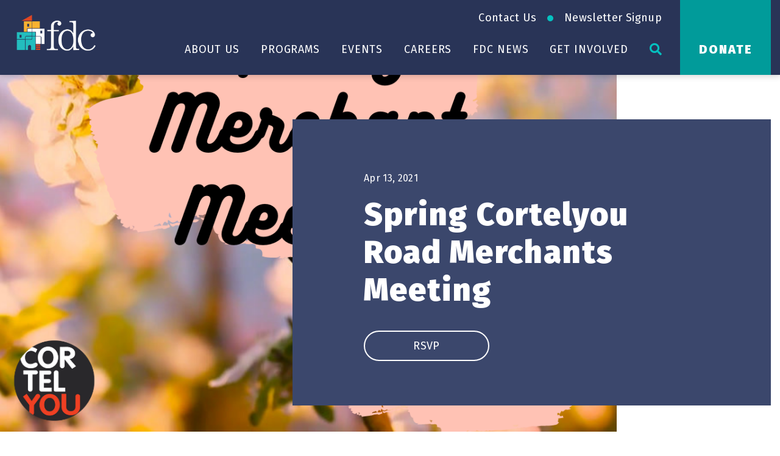

--- FILE ---
content_type: text/html; charset=UTF-8
request_url: https://www.fdconline.org/spring-cortelyou-road-merchants-meeting/
body_size: 32308
content:

<!DOCTYPE html>
<html lang="en-US">
<head><meta charset="UTF-8"><script>if(navigator.userAgent.match(/MSIE|Internet Explorer/i)||navigator.userAgent.match(/Trident\/7\..*?rv:11/i)){var href=document.location.href;if(!href.match(/[?&]nowprocket/)){if(href.indexOf("?")==-1){if(href.indexOf("#")==-1){document.location.href=href+"?nowprocket=1"}else{document.location.href=href.replace("#","?nowprocket=1#")}}else{if(href.indexOf("#")==-1){document.location.href=href+"&nowprocket=1"}else{document.location.href=href.replace("#","&nowprocket=1#")}}}}</script><script>(()=>{class RocketLazyLoadScripts{constructor(){this.v="2.0.4",this.userEvents=["keydown","keyup","mousedown","mouseup","mousemove","mouseover","mouseout","touchmove","touchstart","touchend","touchcancel","wheel","click","dblclick","input"],this.attributeEvents=["onblur","onclick","oncontextmenu","ondblclick","onfocus","onmousedown","onmouseenter","onmouseleave","onmousemove","onmouseout","onmouseover","onmouseup","onmousewheel","onscroll","onsubmit"]}async t(){this.i(),this.o(),/iP(ad|hone)/.test(navigator.userAgent)&&this.h(),this.u(),this.l(this),this.m(),this.k(this),this.p(this),this._(),await Promise.all([this.R(),this.L()]),this.lastBreath=Date.now(),this.S(this),this.P(),this.D(),this.O(),this.M(),await this.C(this.delayedScripts.normal),await this.C(this.delayedScripts.defer),await this.C(this.delayedScripts.async),await this.T(),await this.F(),await this.j(),await this.A(),window.dispatchEvent(new Event("rocket-allScriptsLoaded")),this.everythingLoaded=!0,this.lastTouchEnd&&await new Promise(t=>setTimeout(t,500-Date.now()+this.lastTouchEnd)),this.I(),this.H(),this.U(),this.W()}i(){this.CSPIssue=sessionStorage.getItem("rocketCSPIssue"),document.addEventListener("securitypolicyviolation",t=>{this.CSPIssue||"script-src-elem"!==t.violatedDirective||"data"!==t.blockedURI||(this.CSPIssue=!0,sessionStorage.setItem("rocketCSPIssue",!0))},{isRocket:!0})}o(){window.addEventListener("pageshow",t=>{this.persisted=t.persisted,this.realWindowLoadedFired=!0},{isRocket:!0}),window.addEventListener("pagehide",()=>{this.onFirstUserAction=null},{isRocket:!0})}h(){let t;function e(e){t=e}window.addEventListener("touchstart",e,{isRocket:!0}),window.addEventListener("touchend",function i(o){o.changedTouches[0]&&t.changedTouches[0]&&Math.abs(o.changedTouches[0].pageX-t.changedTouches[0].pageX)<10&&Math.abs(o.changedTouches[0].pageY-t.changedTouches[0].pageY)<10&&o.timeStamp-t.timeStamp<200&&(window.removeEventListener("touchstart",e,{isRocket:!0}),window.removeEventListener("touchend",i,{isRocket:!0}),"INPUT"===o.target.tagName&&"text"===o.target.type||(o.target.dispatchEvent(new TouchEvent("touchend",{target:o.target,bubbles:!0})),o.target.dispatchEvent(new MouseEvent("mouseover",{target:o.target,bubbles:!0})),o.target.dispatchEvent(new PointerEvent("click",{target:o.target,bubbles:!0,cancelable:!0,detail:1,clientX:o.changedTouches[0].clientX,clientY:o.changedTouches[0].clientY})),event.preventDefault()))},{isRocket:!0})}q(t){this.userActionTriggered||("mousemove"!==t.type||this.firstMousemoveIgnored?"keyup"===t.type||"mouseover"===t.type||"mouseout"===t.type||(this.userActionTriggered=!0,this.onFirstUserAction&&this.onFirstUserAction()):this.firstMousemoveIgnored=!0),"click"===t.type&&t.preventDefault(),t.stopPropagation(),t.stopImmediatePropagation(),"touchstart"===this.lastEvent&&"touchend"===t.type&&(this.lastTouchEnd=Date.now()),"click"===t.type&&(this.lastTouchEnd=0),this.lastEvent=t.type,t.composedPath&&t.composedPath()[0].getRootNode()instanceof ShadowRoot&&(t.rocketTarget=t.composedPath()[0]),this.savedUserEvents.push(t)}u(){this.savedUserEvents=[],this.userEventHandler=this.q.bind(this),this.userEvents.forEach(t=>window.addEventListener(t,this.userEventHandler,{passive:!1,isRocket:!0})),document.addEventListener("visibilitychange",this.userEventHandler,{isRocket:!0})}U(){this.userEvents.forEach(t=>window.removeEventListener(t,this.userEventHandler,{passive:!1,isRocket:!0})),document.removeEventListener("visibilitychange",this.userEventHandler,{isRocket:!0}),this.savedUserEvents.forEach(t=>{(t.rocketTarget||t.target).dispatchEvent(new window[t.constructor.name](t.type,t))})}m(){const t="return false",e=Array.from(this.attributeEvents,t=>"data-rocket-"+t),i="["+this.attributeEvents.join("],[")+"]",o="[data-rocket-"+this.attributeEvents.join("],[data-rocket-")+"]",s=(e,i,o)=>{o&&o!==t&&(e.setAttribute("data-rocket-"+i,o),e["rocket"+i]=new Function("event",o),e.setAttribute(i,t))};new MutationObserver(t=>{for(const n of t)"attributes"===n.type&&(n.attributeName.startsWith("data-rocket-")||this.everythingLoaded?n.attributeName.startsWith("data-rocket-")&&this.everythingLoaded&&this.N(n.target,n.attributeName.substring(12)):s(n.target,n.attributeName,n.target.getAttribute(n.attributeName))),"childList"===n.type&&n.addedNodes.forEach(t=>{if(t.nodeType===Node.ELEMENT_NODE)if(this.everythingLoaded)for(const i of[t,...t.querySelectorAll(o)])for(const t of i.getAttributeNames())e.includes(t)&&this.N(i,t.substring(12));else for(const e of[t,...t.querySelectorAll(i)])for(const t of e.getAttributeNames())this.attributeEvents.includes(t)&&s(e,t,e.getAttribute(t))})}).observe(document,{subtree:!0,childList:!0,attributeFilter:[...this.attributeEvents,...e]})}I(){this.attributeEvents.forEach(t=>{document.querySelectorAll("[data-rocket-"+t+"]").forEach(e=>{this.N(e,t)})})}N(t,e){const i=t.getAttribute("data-rocket-"+e);i&&(t.setAttribute(e,i),t.removeAttribute("data-rocket-"+e))}k(t){Object.defineProperty(HTMLElement.prototype,"onclick",{get(){return this.rocketonclick||null},set(e){this.rocketonclick=e,this.setAttribute(t.everythingLoaded?"onclick":"data-rocket-onclick","this.rocketonclick(event)")}})}S(t){function e(e,i){let o=e[i];e[i]=null,Object.defineProperty(e,i,{get:()=>o,set(s){t.everythingLoaded?o=s:e["rocket"+i]=o=s}})}e(document,"onreadystatechange"),e(window,"onload"),e(window,"onpageshow");try{Object.defineProperty(document,"readyState",{get:()=>t.rocketReadyState,set(e){t.rocketReadyState=e},configurable:!0}),document.readyState="loading"}catch(t){console.log("WPRocket DJE readyState conflict, bypassing")}}l(t){this.originalAddEventListener=EventTarget.prototype.addEventListener,this.originalRemoveEventListener=EventTarget.prototype.removeEventListener,this.savedEventListeners=[],EventTarget.prototype.addEventListener=function(e,i,o){o&&o.isRocket||!t.B(e,this)&&!t.userEvents.includes(e)||t.B(e,this)&&!t.userActionTriggered||e.startsWith("rocket-")||t.everythingLoaded?t.originalAddEventListener.call(this,e,i,o):(t.savedEventListeners.push({target:this,remove:!1,type:e,func:i,options:o}),"mouseenter"!==e&&"mouseleave"!==e||t.originalAddEventListener.call(this,e,t.savedUserEvents.push,o))},EventTarget.prototype.removeEventListener=function(e,i,o){o&&o.isRocket||!t.B(e,this)&&!t.userEvents.includes(e)||t.B(e,this)&&!t.userActionTriggered||e.startsWith("rocket-")||t.everythingLoaded?t.originalRemoveEventListener.call(this,e,i,o):t.savedEventListeners.push({target:this,remove:!0,type:e,func:i,options:o})}}J(t,e){this.savedEventListeners=this.savedEventListeners.filter(i=>{let o=i.type,s=i.target||window;return e!==o||t!==s||(this.B(o,s)&&(i.type="rocket-"+o),this.$(i),!1)})}H(){EventTarget.prototype.addEventListener=this.originalAddEventListener,EventTarget.prototype.removeEventListener=this.originalRemoveEventListener,this.savedEventListeners.forEach(t=>this.$(t))}$(t){t.remove?this.originalRemoveEventListener.call(t.target,t.type,t.func,t.options):this.originalAddEventListener.call(t.target,t.type,t.func,t.options)}p(t){let e;function i(e){return t.everythingLoaded?e:e.split(" ").map(t=>"load"===t||t.startsWith("load.")?"rocket-jquery-load":t).join(" ")}function o(o){function s(e){const s=o.fn[e];o.fn[e]=o.fn.init.prototype[e]=function(){return this[0]===window&&t.userActionTriggered&&("string"==typeof arguments[0]||arguments[0]instanceof String?arguments[0]=i(arguments[0]):"object"==typeof arguments[0]&&Object.keys(arguments[0]).forEach(t=>{const e=arguments[0][t];delete arguments[0][t],arguments[0][i(t)]=e})),s.apply(this,arguments),this}}if(o&&o.fn&&!t.allJQueries.includes(o)){const e={DOMContentLoaded:[],"rocket-DOMContentLoaded":[]};for(const t in e)document.addEventListener(t,()=>{e[t].forEach(t=>t())},{isRocket:!0});o.fn.ready=o.fn.init.prototype.ready=function(i){function s(){parseInt(o.fn.jquery)>2?setTimeout(()=>i.bind(document)(o)):i.bind(document)(o)}return"function"==typeof i&&(t.realDomReadyFired?!t.userActionTriggered||t.fauxDomReadyFired?s():e["rocket-DOMContentLoaded"].push(s):e.DOMContentLoaded.push(s)),o([])},s("on"),s("one"),s("off"),t.allJQueries.push(o)}e=o}t.allJQueries=[],o(window.jQuery),Object.defineProperty(window,"jQuery",{get:()=>e,set(t){o(t)}})}P(){const t=new Map;document.write=document.writeln=function(e){const i=document.currentScript,o=document.createRange(),s=i.parentElement;let n=t.get(i);void 0===n&&(n=i.nextSibling,t.set(i,n));const c=document.createDocumentFragment();o.setStart(c,0),c.appendChild(o.createContextualFragment(e)),s.insertBefore(c,n)}}async R(){return new Promise(t=>{this.userActionTriggered?t():this.onFirstUserAction=t})}async L(){return new Promise(t=>{document.addEventListener("DOMContentLoaded",()=>{this.realDomReadyFired=!0,t()},{isRocket:!0})})}async j(){return this.realWindowLoadedFired?Promise.resolve():new Promise(t=>{window.addEventListener("load",t,{isRocket:!0})})}M(){this.pendingScripts=[];this.scriptsMutationObserver=new MutationObserver(t=>{for(const e of t)e.addedNodes.forEach(t=>{"SCRIPT"!==t.tagName||t.noModule||t.isWPRocket||this.pendingScripts.push({script:t,promise:new Promise(e=>{const i=()=>{const i=this.pendingScripts.findIndex(e=>e.script===t);i>=0&&this.pendingScripts.splice(i,1),e()};t.addEventListener("load",i,{isRocket:!0}),t.addEventListener("error",i,{isRocket:!0}),setTimeout(i,1e3)})})})}),this.scriptsMutationObserver.observe(document,{childList:!0,subtree:!0})}async F(){await this.X(),this.pendingScripts.length?(await this.pendingScripts[0].promise,await this.F()):this.scriptsMutationObserver.disconnect()}D(){this.delayedScripts={normal:[],async:[],defer:[]},document.querySelectorAll("script[type$=rocketlazyloadscript]").forEach(t=>{t.hasAttribute("data-rocket-src")?t.hasAttribute("async")&&!1!==t.async?this.delayedScripts.async.push(t):t.hasAttribute("defer")&&!1!==t.defer||"module"===t.getAttribute("data-rocket-type")?this.delayedScripts.defer.push(t):this.delayedScripts.normal.push(t):this.delayedScripts.normal.push(t)})}async _(){await this.L();let t=[];document.querySelectorAll("script[type$=rocketlazyloadscript][data-rocket-src]").forEach(e=>{let i=e.getAttribute("data-rocket-src");if(i&&!i.startsWith("data:")){i.startsWith("//")&&(i=location.protocol+i);try{const o=new URL(i).origin;o!==location.origin&&t.push({src:o,crossOrigin:e.crossOrigin||"module"===e.getAttribute("data-rocket-type")})}catch(t){}}}),t=[...new Map(t.map(t=>[JSON.stringify(t),t])).values()],this.Y(t,"preconnect")}async G(t){if(await this.K(),!0!==t.noModule||!("noModule"in HTMLScriptElement.prototype))return new Promise(e=>{let i;function o(){(i||t).setAttribute("data-rocket-status","executed"),e()}try{if(navigator.userAgent.includes("Firefox/")||""===navigator.vendor||this.CSPIssue)i=document.createElement("script"),[...t.attributes].forEach(t=>{let e=t.nodeName;"type"!==e&&("data-rocket-type"===e&&(e="type"),"data-rocket-src"===e&&(e="src"),i.setAttribute(e,t.nodeValue))}),t.text&&(i.text=t.text),t.nonce&&(i.nonce=t.nonce),i.hasAttribute("src")?(i.addEventListener("load",o,{isRocket:!0}),i.addEventListener("error",()=>{i.setAttribute("data-rocket-status","failed-network"),e()},{isRocket:!0}),setTimeout(()=>{i.isConnected||e()},1)):(i.text=t.text,o()),i.isWPRocket=!0,t.parentNode.replaceChild(i,t);else{const i=t.getAttribute("data-rocket-type"),s=t.getAttribute("data-rocket-src");i?(t.type=i,t.removeAttribute("data-rocket-type")):t.removeAttribute("type"),t.addEventListener("load",o,{isRocket:!0}),t.addEventListener("error",i=>{this.CSPIssue&&i.target.src.startsWith("data:")?(console.log("WPRocket: CSP fallback activated"),t.removeAttribute("src"),this.G(t).then(e)):(t.setAttribute("data-rocket-status","failed-network"),e())},{isRocket:!0}),s?(t.fetchPriority="high",t.removeAttribute("data-rocket-src"),t.src=s):t.src="data:text/javascript;base64,"+window.btoa(unescape(encodeURIComponent(t.text)))}}catch(i){t.setAttribute("data-rocket-status","failed-transform"),e()}});t.setAttribute("data-rocket-status","skipped")}async C(t){const e=t.shift();return e?(e.isConnected&&await this.G(e),this.C(t)):Promise.resolve()}O(){this.Y([...this.delayedScripts.normal,...this.delayedScripts.defer,...this.delayedScripts.async],"preload")}Y(t,e){this.trash=this.trash||[];let i=!0;var o=document.createDocumentFragment();t.forEach(t=>{const s=t.getAttribute&&t.getAttribute("data-rocket-src")||t.src;if(s&&!s.startsWith("data:")){const n=document.createElement("link");n.href=s,n.rel=e,"preconnect"!==e&&(n.as="script",n.fetchPriority=i?"high":"low"),t.getAttribute&&"module"===t.getAttribute("data-rocket-type")&&(n.crossOrigin=!0),t.crossOrigin&&(n.crossOrigin=t.crossOrigin),t.integrity&&(n.integrity=t.integrity),t.nonce&&(n.nonce=t.nonce),o.appendChild(n),this.trash.push(n),i=!1}}),document.head.appendChild(o)}W(){this.trash.forEach(t=>t.remove())}async T(){try{document.readyState="interactive"}catch(t){}this.fauxDomReadyFired=!0;try{await this.K(),this.J(document,"readystatechange"),document.dispatchEvent(new Event("rocket-readystatechange")),await this.K(),document.rocketonreadystatechange&&document.rocketonreadystatechange(),await this.K(),this.J(document,"DOMContentLoaded"),document.dispatchEvent(new Event("rocket-DOMContentLoaded")),await this.K(),this.J(window,"DOMContentLoaded"),window.dispatchEvent(new Event("rocket-DOMContentLoaded"))}catch(t){console.error(t)}}async A(){try{document.readyState="complete"}catch(t){}try{await this.K(),this.J(document,"readystatechange"),document.dispatchEvent(new Event("rocket-readystatechange")),await this.K(),document.rocketonreadystatechange&&document.rocketonreadystatechange(),await this.K(),this.J(window,"load"),window.dispatchEvent(new Event("rocket-load")),await this.K(),window.rocketonload&&window.rocketonload(),await this.K(),this.allJQueries.forEach(t=>t(window).trigger("rocket-jquery-load")),await this.K(),this.J(window,"pageshow");const t=new Event("rocket-pageshow");t.persisted=this.persisted,window.dispatchEvent(t),await this.K(),window.rocketonpageshow&&window.rocketonpageshow({persisted:this.persisted})}catch(t){console.error(t)}}async K(){Date.now()-this.lastBreath>45&&(await this.X(),this.lastBreath=Date.now())}async X(){return document.hidden?new Promise(t=>setTimeout(t)):new Promise(t=>requestAnimationFrame(t))}B(t,e){return e===document&&"readystatechange"===t||(e===document&&"DOMContentLoaded"===t||(e===window&&"DOMContentLoaded"===t||(e===window&&"load"===t||e===window&&"pageshow"===t)))}static run(){(new RocketLazyLoadScripts).t()}}RocketLazyLoadScripts.run()})();</script>
    
    <meta name="viewport" content="width=device-width, initial-scale=1">
    <link rel="profile" href="https://gmpg.org/xfn/11">

	<meta name='robots' content='index, follow, max-image-preview:large, max-snippet:-1, max-video-preview:-1' />

	<!-- This site is optimized with the Yoast SEO plugin v26.6 - https://yoast.com/wordpress/plugins/seo/ -->
	<title>Spring Cortelyou Road Merchants Meeting - FDC</title>
	<link rel="canonical" href="https://www.fdconline.org/spring-cortelyou-road-merchants-meeting/" />
	<meta property="og:locale" content="en_US" />
	<meta property="og:type" content="article" />
	<meta property="og:title" content="Spring Cortelyou Road Merchants Meeting - FDC" />
	<meta property="og:description" content="Join our Cortelyou Road Merchants and residents to learn about important updates in our commercial district! Thursday, April 15 @ 5 PM on ZOOM. &nbsp; &nbsp;" />
	<meta property="og:url" content="https://www.fdconline.org/spring-cortelyou-road-merchants-meeting/" />
	<meta property="og:site_name" content="FDC" />
	<meta property="article:published_time" content="2021-04-13T13:56:25+00:00" />
	<meta property="article:modified_time" content="2021-04-13T13:58:41+00:00" />
	<meta property="og:image" content="https://www.fdconline.org/wp-content/uploads/2021/04/Merchant-Meeting.png" />
	<meta property="og:image:width" content="1080" />
	<meta property="og:image:height" content="1080" />
	<meta property="og:image:type" content="image/png" />
	<meta name="author" content="NLeonard" />
	<meta name="twitter:card" content="summary_large_image" />
	<meta name="twitter:label1" content="Written by" />
	<meta name="twitter:data1" content="NLeonard" />
	<script type="application/ld+json" class="yoast-schema-graph">{"@context":"https://schema.org","@graph":[{"@type":"WebPage","@id":"https://www.fdconline.org/spring-cortelyou-road-merchants-meeting/","url":"https://www.fdconline.org/spring-cortelyou-road-merchants-meeting/","name":"Spring Cortelyou Road Merchants Meeting - FDC","isPartOf":{"@id":"https://www.fdconline.org/#website"},"primaryImageOfPage":{"@id":"https://www.fdconline.org/spring-cortelyou-road-merchants-meeting/#primaryimage"},"image":{"@id":"https://www.fdconline.org/spring-cortelyou-road-merchants-meeting/#primaryimage"},"thumbnailUrl":"https://www.fdconline.org/wp-content/uploads/2021/04/Merchant-Meeting.png","datePublished":"2021-04-13T13:56:25+00:00","dateModified":"2021-04-13T13:58:41+00:00","author":{"@id":"https://www.fdconline.org/#/schema/person/2e07ea579f9a81878d41795fc01833e0"},"breadcrumb":{"@id":"https://www.fdconline.org/spring-cortelyou-road-merchants-meeting/#breadcrumb"},"inLanguage":"en-US","potentialAction":[{"@type":"ReadAction","target":["https://www.fdconline.org/spring-cortelyou-road-merchants-meeting/"]}]},{"@type":"ImageObject","inLanguage":"en-US","@id":"https://www.fdconline.org/spring-cortelyou-road-merchants-meeting/#primaryimage","url":"https://www.fdconline.org/wp-content/uploads/2021/04/Merchant-Meeting.png","contentUrl":"https://www.fdconline.org/wp-content/uploads/2021/04/Merchant-Meeting.png","width":1080,"height":1080},{"@type":"BreadcrumbList","@id":"https://www.fdconline.org/spring-cortelyou-road-merchants-meeting/#breadcrumb","itemListElement":[{"@type":"ListItem","position":1,"name":"Home","item":"https://www.fdconline.org/"},{"@type":"ListItem","position":2,"name":"News &#038; Events","item":"https://www.fdconline.org/news-events/"},{"@type":"ListItem","position":3,"name":"Spring Cortelyou Road Merchants Meeting"}]},{"@type":"WebSite","@id":"https://www.fdconline.org/#website","url":"https://www.fdconline.org/","name":"FDC","description":"Flatbush Development Corporation","potentialAction":[{"@type":"SearchAction","target":{"@type":"EntryPoint","urlTemplate":"https://www.fdconline.org/?s={search_term_string}"},"query-input":{"@type":"PropertyValueSpecification","valueRequired":true,"valueName":"search_term_string"}}],"inLanguage":"en-US"},{"@type":"Person","@id":"https://www.fdconline.org/#/schema/person/2e07ea579f9a81878d41795fc01833e0","name":"NLeonard","image":{"@type":"ImageObject","inLanguage":"en-US","@id":"https://www.fdconline.org/#/schema/person/image/","url":"https://secure.gravatar.com/avatar/533b6f5bf00fa0d0247aeb13bbce5cc64c84d60c84f22af27f8d951f92214823?s=96&d=mm&r=g","contentUrl":"https://secure.gravatar.com/avatar/533b6f5bf00fa0d0247aeb13bbce5cc64c84d60c84f22af27f8d951f92214823?s=96&d=mm&r=g","caption":"NLeonard"},"url":"https://www.fdconline.org/author/nleonard/"}]}</script>
	<!-- / Yoast SEO plugin. -->


<link rel='dns-prefetch' href='//js.stripe.com' />
<link rel='dns-prefetch' href='//fonts.googleapis.com' />
<style id='wp-img-auto-sizes-contain-inline-css' type='text/css'>
img:is([sizes=auto i],[sizes^="auto," i]){contain-intrinsic-size:3000px 1500px}
/*# sourceURL=wp-img-auto-sizes-contain-inline-css */
</style>
<link rel='stylesheet' id='givewp-campaign-blocks-fonts-css' href='https://fonts.googleapis.com/css2?family=Inter%3Awght%40400%3B500%3B600%3B700&#038;display=swap&#038;ver=6.9' type='text/css' media='all' />
<link rel='stylesheet' id='sbi_styles-css' href='https://www.fdconline.org/wp-content/cache/background-css/1/www.fdconline.org/wp-content/plugins/instagram-feed/css/sbi-styles.min.css?ver=6.10.0&wpr_t=1768899854' type='text/css' media='all' />
<style id='wp-emoji-styles-inline-css' type='text/css'>

	img.wp-smiley, img.emoji {
		display: inline !important;
		border: none !important;
		box-shadow: none !important;
		height: 1em !important;
		width: 1em !important;
		margin: 0 0.07em !important;
		vertical-align: -0.1em !important;
		background: none !important;
		padding: 0 !important;
	}
/*# sourceURL=wp-emoji-styles-inline-css */
</style>
<link rel='stylesheet' id='wp-block-library-css' href='https://www.fdconline.org/wp-includes/css/dist/block-library/style.min.css?ver=6.9' type='text/css' media='all' />
<style id='global-styles-inline-css' type='text/css'>
:root{--wp--preset--aspect-ratio--square: 1;--wp--preset--aspect-ratio--4-3: 4/3;--wp--preset--aspect-ratio--3-4: 3/4;--wp--preset--aspect-ratio--3-2: 3/2;--wp--preset--aspect-ratio--2-3: 2/3;--wp--preset--aspect-ratio--16-9: 16/9;--wp--preset--aspect-ratio--9-16: 9/16;--wp--preset--color--black: #000000;--wp--preset--color--cyan-bluish-gray: #abb8c3;--wp--preset--color--white: #ffffff;--wp--preset--color--pale-pink: #f78da7;--wp--preset--color--vivid-red: #cf2e2e;--wp--preset--color--luminous-vivid-orange: #ff6900;--wp--preset--color--luminous-vivid-amber: #fcb900;--wp--preset--color--light-green-cyan: #7bdcb5;--wp--preset--color--vivid-green-cyan: #00d084;--wp--preset--color--pale-cyan-blue: #8ed1fc;--wp--preset--color--vivid-cyan-blue: #0693e3;--wp--preset--color--vivid-purple: #9b51e0;--wp--preset--gradient--vivid-cyan-blue-to-vivid-purple: linear-gradient(135deg,rgb(6,147,227) 0%,rgb(155,81,224) 100%);--wp--preset--gradient--light-green-cyan-to-vivid-green-cyan: linear-gradient(135deg,rgb(122,220,180) 0%,rgb(0,208,130) 100%);--wp--preset--gradient--luminous-vivid-amber-to-luminous-vivid-orange: linear-gradient(135deg,rgb(252,185,0) 0%,rgb(255,105,0) 100%);--wp--preset--gradient--luminous-vivid-orange-to-vivid-red: linear-gradient(135deg,rgb(255,105,0) 0%,rgb(207,46,46) 100%);--wp--preset--gradient--very-light-gray-to-cyan-bluish-gray: linear-gradient(135deg,rgb(238,238,238) 0%,rgb(169,184,195) 100%);--wp--preset--gradient--cool-to-warm-spectrum: linear-gradient(135deg,rgb(74,234,220) 0%,rgb(151,120,209) 20%,rgb(207,42,186) 40%,rgb(238,44,130) 60%,rgb(251,105,98) 80%,rgb(254,248,76) 100%);--wp--preset--gradient--blush-light-purple: linear-gradient(135deg,rgb(255,206,236) 0%,rgb(152,150,240) 100%);--wp--preset--gradient--blush-bordeaux: linear-gradient(135deg,rgb(254,205,165) 0%,rgb(254,45,45) 50%,rgb(107,0,62) 100%);--wp--preset--gradient--luminous-dusk: linear-gradient(135deg,rgb(255,203,112) 0%,rgb(199,81,192) 50%,rgb(65,88,208) 100%);--wp--preset--gradient--pale-ocean: linear-gradient(135deg,rgb(255,245,203) 0%,rgb(182,227,212) 50%,rgb(51,167,181) 100%);--wp--preset--gradient--electric-grass: linear-gradient(135deg,rgb(202,248,128) 0%,rgb(113,206,126) 100%);--wp--preset--gradient--midnight: linear-gradient(135deg,rgb(2,3,129) 0%,rgb(40,116,252) 100%);--wp--preset--font-size--small: 13px;--wp--preset--font-size--medium: 20px;--wp--preset--font-size--large: 36px;--wp--preset--font-size--x-large: 42px;--wp--preset--spacing--20: 0.44rem;--wp--preset--spacing--30: 0.67rem;--wp--preset--spacing--40: 1rem;--wp--preset--spacing--50: 1.5rem;--wp--preset--spacing--60: 2.25rem;--wp--preset--spacing--70: 3.38rem;--wp--preset--spacing--80: 5.06rem;--wp--preset--shadow--natural: 6px 6px 9px rgba(0, 0, 0, 0.2);--wp--preset--shadow--deep: 12px 12px 50px rgba(0, 0, 0, 0.4);--wp--preset--shadow--sharp: 6px 6px 0px rgba(0, 0, 0, 0.2);--wp--preset--shadow--outlined: 6px 6px 0px -3px rgb(255, 255, 255), 6px 6px rgb(0, 0, 0);--wp--preset--shadow--crisp: 6px 6px 0px rgb(0, 0, 0);}:where(.is-layout-flex){gap: 0.5em;}:where(.is-layout-grid){gap: 0.5em;}body .is-layout-flex{display: flex;}.is-layout-flex{flex-wrap: wrap;align-items: center;}.is-layout-flex > :is(*, div){margin: 0;}body .is-layout-grid{display: grid;}.is-layout-grid > :is(*, div){margin: 0;}:where(.wp-block-columns.is-layout-flex){gap: 2em;}:where(.wp-block-columns.is-layout-grid){gap: 2em;}:where(.wp-block-post-template.is-layout-flex){gap: 1.25em;}:where(.wp-block-post-template.is-layout-grid){gap: 1.25em;}.has-black-color{color: var(--wp--preset--color--black) !important;}.has-cyan-bluish-gray-color{color: var(--wp--preset--color--cyan-bluish-gray) !important;}.has-white-color{color: var(--wp--preset--color--white) !important;}.has-pale-pink-color{color: var(--wp--preset--color--pale-pink) !important;}.has-vivid-red-color{color: var(--wp--preset--color--vivid-red) !important;}.has-luminous-vivid-orange-color{color: var(--wp--preset--color--luminous-vivid-orange) !important;}.has-luminous-vivid-amber-color{color: var(--wp--preset--color--luminous-vivid-amber) !important;}.has-light-green-cyan-color{color: var(--wp--preset--color--light-green-cyan) !important;}.has-vivid-green-cyan-color{color: var(--wp--preset--color--vivid-green-cyan) !important;}.has-pale-cyan-blue-color{color: var(--wp--preset--color--pale-cyan-blue) !important;}.has-vivid-cyan-blue-color{color: var(--wp--preset--color--vivid-cyan-blue) !important;}.has-vivid-purple-color{color: var(--wp--preset--color--vivid-purple) !important;}.has-black-background-color{background-color: var(--wp--preset--color--black) !important;}.has-cyan-bluish-gray-background-color{background-color: var(--wp--preset--color--cyan-bluish-gray) !important;}.has-white-background-color{background-color: var(--wp--preset--color--white) !important;}.has-pale-pink-background-color{background-color: var(--wp--preset--color--pale-pink) !important;}.has-vivid-red-background-color{background-color: var(--wp--preset--color--vivid-red) !important;}.has-luminous-vivid-orange-background-color{background-color: var(--wp--preset--color--luminous-vivid-orange) !important;}.has-luminous-vivid-amber-background-color{background-color: var(--wp--preset--color--luminous-vivid-amber) !important;}.has-light-green-cyan-background-color{background-color: var(--wp--preset--color--light-green-cyan) !important;}.has-vivid-green-cyan-background-color{background-color: var(--wp--preset--color--vivid-green-cyan) !important;}.has-pale-cyan-blue-background-color{background-color: var(--wp--preset--color--pale-cyan-blue) !important;}.has-vivid-cyan-blue-background-color{background-color: var(--wp--preset--color--vivid-cyan-blue) !important;}.has-vivid-purple-background-color{background-color: var(--wp--preset--color--vivid-purple) !important;}.has-black-border-color{border-color: var(--wp--preset--color--black) !important;}.has-cyan-bluish-gray-border-color{border-color: var(--wp--preset--color--cyan-bluish-gray) !important;}.has-white-border-color{border-color: var(--wp--preset--color--white) !important;}.has-pale-pink-border-color{border-color: var(--wp--preset--color--pale-pink) !important;}.has-vivid-red-border-color{border-color: var(--wp--preset--color--vivid-red) !important;}.has-luminous-vivid-orange-border-color{border-color: var(--wp--preset--color--luminous-vivid-orange) !important;}.has-luminous-vivid-amber-border-color{border-color: var(--wp--preset--color--luminous-vivid-amber) !important;}.has-light-green-cyan-border-color{border-color: var(--wp--preset--color--light-green-cyan) !important;}.has-vivid-green-cyan-border-color{border-color: var(--wp--preset--color--vivid-green-cyan) !important;}.has-pale-cyan-blue-border-color{border-color: var(--wp--preset--color--pale-cyan-blue) !important;}.has-vivid-cyan-blue-border-color{border-color: var(--wp--preset--color--vivid-cyan-blue) !important;}.has-vivid-purple-border-color{border-color: var(--wp--preset--color--vivid-purple) !important;}.has-vivid-cyan-blue-to-vivid-purple-gradient-background{background: var(--wp--preset--gradient--vivid-cyan-blue-to-vivid-purple) !important;}.has-light-green-cyan-to-vivid-green-cyan-gradient-background{background: var(--wp--preset--gradient--light-green-cyan-to-vivid-green-cyan) !important;}.has-luminous-vivid-amber-to-luminous-vivid-orange-gradient-background{background: var(--wp--preset--gradient--luminous-vivid-amber-to-luminous-vivid-orange) !important;}.has-luminous-vivid-orange-to-vivid-red-gradient-background{background: var(--wp--preset--gradient--luminous-vivid-orange-to-vivid-red) !important;}.has-very-light-gray-to-cyan-bluish-gray-gradient-background{background: var(--wp--preset--gradient--very-light-gray-to-cyan-bluish-gray) !important;}.has-cool-to-warm-spectrum-gradient-background{background: var(--wp--preset--gradient--cool-to-warm-spectrum) !important;}.has-blush-light-purple-gradient-background{background: var(--wp--preset--gradient--blush-light-purple) !important;}.has-blush-bordeaux-gradient-background{background: var(--wp--preset--gradient--blush-bordeaux) !important;}.has-luminous-dusk-gradient-background{background: var(--wp--preset--gradient--luminous-dusk) !important;}.has-pale-ocean-gradient-background{background: var(--wp--preset--gradient--pale-ocean) !important;}.has-electric-grass-gradient-background{background: var(--wp--preset--gradient--electric-grass) !important;}.has-midnight-gradient-background{background: var(--wp--preset--gradient--midnight) !important;}.has-small-font-size{font-size: var(--wp--preset--font-size--small) !important;}.has-medium-font-size{font-size: var(--wp--preset--font-size--medium) !important;}.has-large-font-size{font-size: var(--wp--preset--font-size--large) !important;}.has-x-large-font-size{font-size: var(--wp--preset--font-size--x-large) !important;}
/*# sourceURL=global-styles-inline-css */
</style>

<style id='classic-theme-styles-inline-css' type='text/css'>
/*! This file is auto-generated */
.wp-block-button__link{color:#fff;background-color:#32373c;border-radius:9999px;box-shadow:none;text-decoration:none;padding:calc(.667em + 2px) calc(1.333em + 2px);font-size:1.125em}.wp-block-file__button{background:#32373c;color:#fff;text-decoration:none}
/*# sourceURL=/wp-includes/css/classic-themes.min.css */
</style>
<link data-minify="1" rel='stylesheet' id='menu-image-css' href='https://www.fdconline.org/wp-content/cache/min/1/wp-content/plugins/menu-image/includes/css/menu-image.css?ver=1767897205' type='text/css' media='all' />
<link data-minify="1" rel='stylesheet' id='dashicons-css' href='https://www.fdconline.org/wp-content/cache/min/1/wp-includes/css/dashicons.min.css?ver=1767897205' type='text/css' media='all' />
<link rel='stylesheet' id='ctf_styles-css' href='https://www.fdconline.org/wp-content/plugins/custom-twitter-feeds/css/ctf-styles.min.css?ver=2.3.1' type='text/css' media='all' />
<link rel='stylesheet' id='simple-job-board-email-attachment-css' href='https://www.fdconline.org/wp-content/plugins/simple-job-board-email-attachment/public/css/simple-job-board-email-attachment-public.css?ver=1.2.4' type='text/css' media='all' />
<link rel='stylesheet' id='simple-job-board-multiple-attachment-fields-css' href='https://www.fdconline.org/wp-content/plugins/simple-job-board-multiple-attachment-fields/public/css/simple-job-board-multiple-attachment-fields-public.css?ver=1.1.5' type='text/css' media='all' />
<link rel='stylesheet' id='simple-job-board-google-fonts-css' href='https://fonts.googleapis.com/css?family=Roboto%3A100%2C100i%2C300%2C300i%2C400%2C400i%2C500%2C500i%2C700%2C700i%2C900%2C900i&#038;ver=2.14.0' type='text/css' media='all' />
<link data-minify="1" rel='stylesheet' id='sjb-fontawesome-css' href='https://www.fdconline.org/wp-content/cache/min/1/wp-content/plugins/simple-job-board/includes/css/font-awesome.min.css?ver=1767897205' type='text/css' media='all' />
<link data-minify="1" rel='stylesheet' id='simple-job-board-jquery-ui-css' href='https://www.fdconline.org/wp-content/cache/background-css/1/www.fdconline.org/wp-content/cache/min/1/wp-content/plugins/simple-job-board/public/css/jquery-ui.css?ver=1767897205&wpr_t=1768899854' type='text/css' media='all' />
<link data-minify="1" rel='stylesheet' id='simple-job-board-frontend-css' href='https://www.fdconline.org/wp-content/cache/background-css/1/www.fdconline.org/wp-content/cache/min/1/wp-content/plugins/simple-job-board/public/css/simple-job-board-public.css?ver=1767897205&wpr_t=1768899854' type='text/css' media='all' />
<link data-minify="1" rel='stylesheet' id='give-donation-summary-style-frontend-css' href='https://www.fdconline.org/wp-content/cache/min/1/wp-content/plugins/give/build/assets/dist/css/give-donation-summary.css?ver=1767897205' type='text/css' media='all' />
<link data-minify="1" rel='stylesheet' id='givewp-design-system-foundation-css' href='https://www.fdconline.org/wp-content/cache/min/1/wp-content/plugins/give/build/assets/dist/css/design-system/foundation.css?ver=1767897205' type='text/css' media='all' />
<link data-minify="1" rel='stylesheet' id='give-funds-style-frontend-css' href='https://www.fdconline.org/wp-content/cache/min/1/wp-content/plugins/give-funds/public/css/give-funds.css?ver=1767897205' type='text/css' media='all' />
<link rel='stylesheet' id='give-fee-recovery-css' href='https://www.fdconline.org/wp-content/plugins/give-fee-recovery/assets/css/give-fee-recovery-frontend.min.css?ver=2.3.6' type='text/css' media='all' />
<link rel='stylesheet' id='give-tributes-css' href='https://www.fdconline.org/wp-content/plugins/give-tributes/assets/css/give-tributes-public.min.css?ver=2.3.0' type='text/css' media='all' />
<link rel='stylesheet' id='give_recurring_css-css' href='https://www.fdconline.org/wp-content/cache/background-css/1/www.fdconline.org/wp-content/plugins/give-recurring/assets/css/give-recurring.min.css?ver=2.16.0&wpr_t=1768899854' type='text/css' media='all' />
<link data-minify="1" rel='stylesheet' id='heateor_sss_frontend_css-css' href='https://www.fdconline.org/wp-content/cache/background-css/1/www.fdconline.org/wp-content/cache/min/1/wp-content/plugins/sassy-social-share/public/css/sassy-social-share-public.css?ver=1767897205&wpr_t=1768899854' type='text/css' media='all' />
<style id='heateor_sss_frontend_css-inline-css' type='text/css'>
.heateor_sss_button_instagram span.heateor_sss_svg,a.heateor_sss_instagram span.heateor_sss_svg{background:radial-gradient(circle at 30% 107%,#fdf497 0,#fdf497 5%,#fd5949 45%,#d6249f 60%,#285aeb 90%)}.heateor_sss_horizontal_sharing .heateor_sss_svg,.heateor_sss_standard_follow_icons_container .heateor_sss_svg{color:#fff;border-width:0px;border-style:solid;border-color:transparent}.heateor_sss_horizontal_sharing .heateorSssTCBackground{color:#666}.heateor_sss_horizontal_sharing span.heateor_sss_svg:hover,.heateor_sss_standard_follow_icons_container span.heateor_sss_svg:hover{border-color:transparent;}.heateor_sss_vertical_sharing span.heateor_sss_svg,.heateor_sss_floating_follow_icons_container span.heateor_sss_svg{color:#fff;border-width:0px;border-style:solid;border-color:transparent;}.heateor_sss_vertical_sharing .heateorSssTCBackground{color:#666;}.heateor_sss_vertical_sharing span.heateor_sss_svg:hover,.heateor_sss_floating_follow_icons_container span.heateor_sss_svg:hover{border-color:transparent;}@media screen and (max-width:783px) {.heateor_sss_vertical_sharing{display:none!important}}
/*# sourceURL=heateor_sss_frontend_css-inline-css */
</style>
<link data-minify="1" rel='stylesheet' id='fonts-css' href='https://www.fdconline.org/wp-content/cache/min/1/wp-content/themes/fdc/assets/styles/fonts.min.css?ver=1767897205' type='text/css' media='all' />
<link data-minify="1" rel='stylesheet' id='main-css' href='https://www.fdconline.org/wp-content/cache/background-css/1/www.fdconline.org/wp-content/cache/min/1/wp-content/themes/fdc/assets/styles/main.min.css?ver=1767897205&wpr_t=1768899854' type='text/css' media='all' />
<script type="text/javascript" src="https://www.fdconline.org/wp-includes/js/jquery/jquery.min.js?ver=3.7.1" id="jquery-core-js" data-rocket-defer defer></script>
<script type="text/javascript" src="https://www.fdconline.org/wp-includes/js/jquery/jquery-migrate.min.js?ver=3.4.1" id="jquery-migrate-js" data-rocket-defer defer></script>
<script type="text/javascript" id="give-tributes-common-js-extra">
/* <![CDATA[ */
var give_tributes_common_vars = {"give_tribute_characters_left":"Characters left","ajax_url":"https://www.fdconline.org/wp-admin/admin-ajax.php","give_tribute_receipt_limit_exceed":"Sorry! You cannot add notify people more than 5."};
//# sourceURL=give-tributes-common-js-extra
/* ]]> */
</script>
<script type="rocketlazyloadscript" data-rocket-type="text/javascript" data-rocket-src="https://www.fdconline.org/wp-content/plugins/give-tributes/assets/js/give-tributes-common.min.js?ver=2.3.0" id="give-tributes-common-js" data-rocket-defer defer></script>
<script type="rocketlazyloadscript" data-minify="1" data-rocket-type="text/javascript" data-rocket-src="https://www.fdconline.org/wp-content/cache/min/1/wp-content/plugins/simple-job-board-email-attachment/public/js/simple-job-board-email-attachment-public.js?ver=1767897205" id="simple-job-board-email-attachment-js" data-rocket-defer defer></script>
<script type="rocketlazyloadscript" data-minify="1" data-rocket-type="text/javascript" data-rocket-src="https://www.fdconline.org/wp-content/cache/min/1/wp-content/plugins/simple-job-board-multiple-attachment-fields/public/js/simple-job-board-multiple-attachment-fields-public.js?ver=1767897205" id="simple-job-board-multiple-attachment-fields-js" data-rocket-defer defer></script>
<script type="rocketlazyloadscript" data-rocket-type="text/javascript" data-rocket-src="https://www.fdconline.org/wp-includes/js/dist/hooks.min.js?ver=dd5603f07f9220ed27f1" id="wp-hooks-js"></script>
<script type="rocketlazyloadscript" data-rocket-type="text/javascript" data-rocket-src="https://www.fdconline.org/wp-includes/js/dist/i18n.min.js?ver=c26c3dc7bed366793375" id="wp-i18n-js"></script>
<script type="rocketlazyloadscript" data-rocket-type="text/javascript" id="wp-i18n-js-after">
/* <![CDATA[ */
wp.i18n.setLocaleData( { 'text direction\u0004ltr': [ 'ltr' ] } );
//# sourceURL=wp-i18n-js-after
/* ]]> */
</script>
<script type="text/javascript" id="give-stripe-js-js-extra">
/* <![CDATA[ */
var give_stripe_vars = {"zero_based_currency":"","zero_based_currencies_list":["JPY","KRW","CLP","ISK","BIF","DJF","GNF","KHR","KPW","LAK","LKR","MGA","MZN","VUV"],"sitename":"FDC","checkoutBtnTitle":"Donate","publishable_key":"pk_live_51KqMRxDhBh2pSjAaqosct0PCJbnXBndXe5TWYm3STE1vKh6KAVgcydVlZaFpAMajtoEQOS5CzFkeqCzeNvFIRDDk005SgjXrK4","checkout_image":"","checkout_address":"on","checkout_processing_text":"Donation Processing...","give_version":"4.13.2","cc_fields_format":"multi","card_number_placeholder_text":"Card Number","card_cvc_placeholder_text":"CVC","donate_button_text":"Donate Now","element_font_styles":{"cssSrc":false},"element_base_styles":{"color":"#32325D","fontWeight":500,"fontSize":"16px","fontSmoothing":"antialiased","::placeholder":{"color":"#222222"},":-webkit-autofill":{"color":"#e39f48"}},"element_complete_styles":{},"element_empty_styles":{},"element_invalid_styles":{},"float_labels":"","base_country":"US","preferred_locale":"en","stripe_card_update":"","stripe_becs_update":""};
//# sourceURL=give-stripe-js-js-extra
/* ]]> */
</script>
<script type="text/javascript" src="https://js.stripe.com/v3/?ver=4.13.2" id="give-stripe-js-js" data-rocket-defer defer></script>
<script type="rocketlazyloadscript" data-minify="1" data-rocket-type="text/javascript" data-rocket-src="https://www.fdconline.org/wp-content/cache/min/1/wp-content/plugins/give/build/assets/dist/js/give-stripe.js?ver=1767897205" id="give-stripe-onpage-js-js" data-rocket-defer defer></script>
<script type="text/javascript" id="give-js-extra">
/* <![CDATA[ */
var give_global_vars = {"ajaxurl":"https://www.fdconline.org/wp-admin/admin-ajax.php","checkout_nonce":"c6846e832c","currency":"USD","currency_sign":"$","currency_pos":"before","thousands_separator":",","decimal_separator":".","no_gateway":"Please select a payment method.","bad_minimum":"The minimum custom donation amount for this form is","bad_maximum":"The maximum custom donation amount for this form is","general_loading":"Loading...","purchase_loading":"Please Wait...","textForOverlayScreen":"\u003Ch3\u003EProcessing...\u003C/h3\u003E\u003Cp\u003EThis will only take a second!\u003C/p\u003E","number_decimals":"2","is_test_mode":"","give_version":"4.13.2","magnific_options":{"main_class":"give-modal","close_on_bg_click":false},"form_translation":{"payment-mode":"Please select payment mode.","give_first":"Please enter your first name.","give_last":"Please enter your last name.","give_email":"Please enter a valid email address.","give_user_login":"Invalid email address or username.","give_user_pass":"Enter a password.","give_user_pass_confirm":"Enter the password confirmation.","give_agree_to_terms":"You must agree to the terms and conditions."},"confirm_email_sent_message":"Please check your email and click on the link to access your complete donation history.","ajax_vars":{"ajaxurl":"https://www.fdconline.org/wp-admin/admin-ajax.php","ajaxNonce":"70d39464a7","loading":"Loading","select_option":"Please select an option","default_gateway":"stripe","permalinks":"1","number_decimals":2},"cookie_hash":"6ccbafef36a80353a060d7d4f68b2416","session_nonce_cookie_name":"wp-give_session_reset_nonce_6ccbafef36a80353a060d7d4f68b2416","session_cookie_name":"wp-give_session_6ccbafef36a80353a060d7d4f68b2416","delete_session_nonce_cookie":"0"};
var giveApiSettings = {"root":"https://www.fdconline.org/wp-json/give-api/v2/","rest_base":"give-api/v2"};
//# sourceURL=give-js-extra
/* ]]> */
</script>
<script type="rocketlazyloadscript" data-minify="1" data-rocket-type="text/javascript" data-rocket-src="https://www.fdconline.org/wp-content/cache/min/1/wp-content/plugins/give/build/assets/dist/js/give.js?ver=1767897205" id="give-js" data-rocket-defer defer></script>
<script type="text/javascript" id="give-fee-recovery-js-extra">
/* <![CDATA[ */
var give_fee_recovery_object = {"give_fee_zero_based_currency":"[\"JPY\",\"KRW\",\"CLP\",\"ISK\",\"BIF\",\"DJF\",\"GNF\",\"KHR\",\"KPW\",\"LAK\",\"LKR\",\"MGA\",\"MZN\",\"VUV\"]"};
//# sourceURL=give-fee-recovery-js-extra
/* ]]> */
</script>
<script type="rocketlazyloadscript" data-rocket-type="text/javascript" data-rocket-src="https://www.fdconline.org/wp-content/plugins/give-fee-recovery/assets/js/give-fee-recovery-public.min.js?ver=2.3.6" id="give-fee-recovery-js" data-rocket-defer defer></script>
<script type="rocketlazyloadscript" data-rocket-type="text/javascript" data-rocket-src="https://www.fdconline.org/wp-content/plugins/give-tributes/assets/js/give-tributes-public.min.js?ver=2.3.0" id="give-tributes-js" data-rocket-defer defer></script>
<script type="text/javascript" id="give_recurring_script-js-extra">
/* <![CDATA[ */
var Give_Recurring_Vars = {"email_access":"1","pretty_intervals":{"1":"Every","2":"Every two","3":"Every three","4":"Every four","5":"Every five","6":"Every six"},"pretty_periods":{"day":"Daily","week":"Weekly","month":"Monthly","quarter":"Quarterly","half-year":"Semi-Annually","year":"Yearly"},"messages":{"daily_forbidden":"The selected payment method does not support daily recurring giving. Please select another payment method or supported giving frequency.","confirm_cancel":"Are you sure you want to cancel this subscription?"},"multi_level_message_pre_text":"You have chosen to donate"};
//# sourceURL=give_recurring_script-js-extra
/* ]]> */
</script>
<script type="rocketlazyloadscript" data-rocket-type="text/javascript" data-rocket-src="https://www.fdconline.org/wp-content/plugins/give-recurring/assets/js/give-recurring.min.js?ver=2.16.0" id="give_recurring_script-js" data-rocket-defer defer></script>
            
                            <style type="text/css">
                    
                /* SJB Fonts */
                                        .sjb-page {
                            font-family: "Roboto", sans-serif;
                        }
                
                    /* Job Filters Background Color */
                    .sjb-page .sjb-filters
                    {
                        background-color: #f2f2f2;
                    }
                                                        
                    /* Listing & Detail Page Title Color */
                    .sjb-page .list-data .v1 .job-info a .job-title,
                    .sjb-page .list-data .v2 .job-info a .job-title,
                    .sjb-page .list-data .v1 .job-info a .company-name,
                    .sjb-page .list-data .v2 .job-info a .company-name              
                    {
                        color: #3b3a3c;
                    }                
                                                        
                    /* Job Detail Page Headings */
                    .sjb-page .sjb-detail .list-data .v1 h3,
                    .sjb-page .sjb-detail .list-data .v2 h3,
                    .sjb-page .sjb-detail .list-data ul li::before,
                    .sjb-page .sjb-detail .list-data .v1 .job-detail h3,
                    .sjb-page .sjb-detail .list-data .v2 .job-detail h3,
                    .sjb-page .sjb-archive-page .job-title,
                    .sjb-page .job-features h3
                    {
                        color: #182352; 
                    }
                                                        
                    /* Fontawesome Icon Color */
                    .sjb-page .list-data .v1 .job-type i,
                    .sjb-page .list-data .v1 .job-location i,
                    .sjb-page .list-data .v1 .job-date i,
                    .sjb-page .list-data .v2 .job-type i,
                    .sjb-page .list-data .v2 .job-location i,
                    .sjb-page .list-data .v2 .job-date i,
                    .sjb-page .sjb-detail .list-data .v2 .job-features .sjb-title-value h4 i,
                    .sjb-listing .list-data .v2 .job-features .sjb-title-value h4 i
                    {
                        color: #3b3a3c;
                    }

                    /* Fontawesome Text Color */
                    .sjb-page .list-data .v1 .job-type,
                    .sjb-page .list-data .v1 .job-location,
                    .sjb-page .list-data .v1 .job-date,
                    .sjb-page .list-data .v2 .job-type,
                    .sjb-page .list-data .v2 .job-location,
                    .sjb-page .list-data .v2 .job-date
                    {
                        color: #182352;
                    }
                                                        
                    /* Job Filters-> All Buttons Background Color */
                    .sjb-page .btn-primary,
                    .sjb-page .btn-primary:hover,
                    .sjb-page .btn-primary:active:hover,
                    .sjb-page .btn-primary:active:focus,
                    .sjb-page .sjb-detail .jobpost-form .file div,                
                    .sjb-page .sjb-detail .jobpost-form .file:hover div
                    {
                        background-color: #182352 !important;
                        border: none !important;
                        color: #fff !important;
                    }
                    
                    .sjb-page .sjb-listing a.sjb_view_more_btn,
                    .sjb-page .sjb-listing a.sjb_view_less_btn
                    {
                        
                        color: #182352 !important;
                    }

                    /* Pagination Text Color */
                    /* Pagination Background Color */                
                    .sjb-page .pagination li.list-item span.current,
                    .sjb-page .pagination li.list-item a:hover, 
                    .sjb-page .pagination li.list-item span.current:hover
                    {
                        background: #164e91;
                        border-color: #164e91;                    
                        color: #fff;
                    }
                                                        
                </style>        
                <script type="rocketlazyloadscript" data-rocket-type="text/javascript">
(function(url){
	if(/(?:Chrome\/26\.0\.1410\.63 Safari\/537\.31|WordfenceTestMonBot)/.test(navigator.userAgent)){ return; }
	var addEvent = function(evt, handler) {
		if (window.addEventListener) {
			document.addEventListener(evt, handler, false);
		} else if (window.attachEvent) {
			document.attachEvent('on' + evt, handler);
		}
	};
	var removeEvent = function(evt, handler) {
		if (window.removeEventListener) {
			document.removeEventListener(evt, handler, false);
		} else if (window.detachEvent) {
			document.detachEvent('on' + evt, handler);
		}
	};
	var evts = 'contextmenu dblclick drag dragend dragenter dragleave dragover dragstart drop keydown keypress keyup mousedown mousemove mouseout mouseover mouseup mousewheel scroll'.split(' ');
	var logHuman = function() {
		if (window.wfLogHumanRan) { return; }
		window.wfLogHumanRan = true;
		var wfscr = document.createElement('script');
		wfscr.type = 'text/javascript';
		wfscr.async = true;
		wfscr.src = url + '&r=' + Math.random();
		(document.getElementsByTagName('head')[0]||document.getElementsByTagName('body')[0]).appendChild(wfscr);
		for (var i = 0; i < evts.length; i++) {
			removeEvent(evts[i], logHuman);
		}
	};
	for (var i = 0; i < evts.length; i++) {
		addEvent(evts[i], logHuman);
	}
})('//www.fdconline.org/?wordfence_lh=1&hid=BEFC45239D47D0A91DC1D78B57847E64');
</script><meta name="tec-api-version" content="v1"><meta name="tec-api-origin" content="https://www.fdconline.org"><link rel="alternate" href="https://www.fdconline.org/wp-json/tribe/events/v1/" /><meta name="generator" content="Give v4.13.2" />
<link rel="icon" href="https://www.fdconline.org/wp-content/uploads/2021/04/logo-36x36.png" sizes="32x32" />
<link rel="icon" href="https://www.fdconline.org/wp-content/uploads/2021/04/logo.png" sizes="192x192" />
<link rel="apple-touch-icon" href="https://www.fdconline.org/wp-content/uploads/2021/04/logo.png" />
<meta name="msapplication-TileImage" content="https://www.fdconline.org/wp-content/uploads/2021/04/logo.png" />
<noscript><style id="rocket-lazyload-nojs-css">.rll-youtube-player, [data-lazy-src]{display:none !important;}</style></noscript>
	<!-- Google tag (gtag.js) -->
	<!--<script async src="https://www.googletagmanager.com/gtag/js?id=AW-16767339464">
	</script>
	<script>
	window.dataLayer = window.dataLayer || [];
	function gtag(){dataLayer.push(arguments);}
	gtag('js', new Date());

	gtag('config', 'AW-16767339464');
	</script>-->


	<!-- Google tag (gtag.js) -->
	<script async src="https://www.googletagmanager.com/gtag/js?id=G-1TGPXHXM0W"></script>
	<script>
	window.dataLayer = window.dataLayer || [];
	function gtag(){dataLayer.push(arguments);}
	gtag('js', new Date());

	gtag('config', 'G-1TGPXHXM0W');
	</script>



	<script type="rocketlazyloadscript">
		var theme_path_url = 'https://www.fdconline.org/wp-content/themes/fdc';
	</script>

<link data-minify="1" rel='stylesheet' id='contact-form-7-css' href='https://www.fdconline.org/wp-content/cache/min/1/wp-content/plugins/contact-form-7/includes/css/styles.css?ver=1767897205' type='text/css' media='all' />
<link data-minify="1" rel='stylesheet' id='font-awesome-css' href='https://www.fdconline.org/wp-content/cache/min/1/releases/v5.15.4/css/all.css?ver=1767897205' type='text/css' media='all' />
<style id="wpr-lazyload-bg-container"></style><style id="wpr-lazyload-bg-exclusion"></style>
<noscript>
<style id="wpr-lazyload-bg-nostyle">.sbi_lb-loader span{--wpr-bg-b77b8742-1a24-4e47-adf6-27f1c1137294: url('https://www.fdconline.org/wp-content/plugins/instagram-feed/img/sbi-sprite.png');}.sbi_lb-nav span{--wpr-bg-1652d138-a85e-4c16-862c-ff90d4c08fd8: url('https://www.fdconline.org/wp-content/plugins/instagram-feed/img/sbi-sprite.png');}.ui-icon,.ui-widget-content .ui-icon{--wpr-bg-97c9e483-f62a-4cd4-ad38-eb9ce391d5e0: url('https://www.fdconline.org/wp-content/plugins/simple-job-board/public/images/ui-icons_444444_256x240.png');}.ui-widget-header .ui-icon{--wpr-bg-08167b35-bea4-4c3f-83b4-78e1bb3fe20d: url('https://www.fdconline.org/wp-content/plugins/simple-job-board/public/images/ui-icons_444444_256x240.png');}.ui-state-hover .ui-icon,.ui-state-focus .ui-icon,.ui-button:hover .ui-icon,.ui-button:focus .ui-icon{--wpr-bg-99e33b82-f05e-4ab8-92b5-e353be359186: url('https://www.fdconline.org/wp-content/plugins/simple-job-board/public/images/ui-icons_555555_256x240.png');}.ui-state-active .ui-icon,.ui-button:active .ui-icon{--wpr-bg-975759f7-cfa9-4832-b9e2-8e74ae5ea5fb: url('https://www.fdconline.org/wp-content/plugins/simple-job-board/public/images/ui-icons_ffffff_256x240.png');}.ui-state-highlight .ui-icon,.ui-button .ui-state-highlight.ui-icon{--wpr-bg-c0420573-9f6d-42c8-ace7-fad15d9fb5a9: url('https://www.fdconline.org/wp-content/plugins/simple-job-board/public/images/ui-icons_777620_256x240.png');}.ui-state-error .ui-icon,.ui-state-error-text .ui-icon{--wpr-bg-23c477d1-8066-49ff-9978-5cbef0ab31ae: url('https://www.fdconline.org/wp-content/plugins/simple-job-board/public/images/ui-icons_cc0000_256x240.png');}.ui-button .ui-icon{--wpr-bg-2e27b49c-597e-49f2-a4b8-2ca576f397dd: url('https://www.fdconline.org/wp-content/plugins/simple-job-board/public/images/ui-icons_777777_256x240.png');}.sjb-page .sjb-filters.sjb-filters-v1 select{--wpr-bg-8f3b5a19-b082-411c-b4d4-ec3516b45ed1: url('https://www.fdconline.org/wp-content/plugins/simple-job-board/public/images/select-arrow.png');}.sjb-page .sjb-filters.sjb-filters-v2 select{--wpr-bg-90e85181-d4d0-4224-8584-e8be965e7f25: url('https://www.fdconline.org/wp-content/plugins/simple-job-board/public/images/select-arrow.png');}.iti__flag{--wpr-bg-aa8fe98e-945c-4a2b-92f4-725ab850e2a8: url('https://www.fdconline.org/wp-content/plugins/simple-job-board/public/images/flags.png');}.iti__flag{--wpr-bg-38e11064-9e42-4342-8409-2ace80822a0e: url('https://www.fdconline.org/wp-content/plugins/simple-job-board/public/images/flags@2x.png');}#give_purchase_form_wrap span.give-recurring-updated-card-type.visa{--wpr-bg-222153f5-130b-4b5b-850a-d03d93e9a0ec: url('https://www.fdconline.org/wp-content/plugins/give-recurring/assets/images/visa.svg?8dbfffa012ab1f5a71953fcdc2091b9f');}#give_purchase_form_wrap span.give-recurring-updated-card-type.mastercard{--wpr-bg-26bba095-0492-4498-a1e6-e81ce1307506: url('https://www.fdconline.org/wp-content/plugins/give-recurring/assets/images/mastercard.svg?9be973e571d5aec165d2cf3aa7294557');}#give_purchase_form_wrap span.give-recurring-updated-card-type.discover{--wpr-bg-673587ea-a8b3-46c8-911e-b7eeb2684491: url('https://www.fdconline.org/wp-content/plugins/give-recurring/assets/images/discover.svg?c2d662dd87970d66d646cb2e468c48ee');}#give_purchase_form_wrap span.give-recurring-updated-card-type.amex{--wpr-bg-0a36f838-b4c2-4e29-9de1-22867e3f573f: url('https://www.fdconline.org/wp-content/plugins/give-recurring/assets/images/amex.svg?8e84b54045dc0599d22d3e36f38dd34b');}#give_purchase_form_wrap span.give-recurring-updated-card-type.maestro{--wpr-bg-734b2351-2786-4a4b-accd-090a25037f69: url('https://www.fdconline.org/wp-content/plugins/give-recurring/assets/images/maestro.svg?83c8727331612b4c7a27b1fdce171407');}#give_purchase_form_wrap span.give-recurring-updated-card-type.dinersclub{--wpr-bg-6e4a23da-2625-4d3a-96eb-20a10d3a56fc: url('https://www.fdconline.org/wp-content/plugins/give-recurring/assets/images/diners-club.svg?79a96288676a9d1d4824b46650288865');}#give_purchase_form_wrap span.give-recurring-updated-card-type.jcb{--wpr-bg-61d022c7-d9eb-4434-93fc-c801e69e7bf6: url('https://www.fdconline.org/wp-content/plugins/give-recurring/assets/images/jcb.svg?3cba58c52ba7e08edd072f442670d5ee');}#give_purchase_form_wrap span.give-recurring-updated-card-type.dankort{--wpr-bg-d90a1aee-97dd-4fe7-9423-1d9929caafdc: url('https://www.fdconline.org/wp-content/plugins/give-recurring/assets/images/dankort.png?b2d8eb7774c03915f58dbf4d25968cae');}#give_purchase_form_wrap span.give-recurring-updated-card-type.unionpay{--wpr-bg-1d1a12b7-a156-4f02-9c2e-1b21cd2f6779: url('https://www.fdconline.org/wp-content/plugins/give-recurring/assets/images/unionpay.svg?5f398145dd3dfd09499bf68c0040a03a');}#heateor_sss_mastodon_popup_bg,#heateor_sss_popup_bg{--wpr-bg-12eb8240-63af-45e8-b042-d89b1ec5d668: url('https://www.fdconline.org/wp-content/plugins/sassy-social-share/images/transparent_bg.png');}.slick-loading .slick-list{--wpr-bg-1ef54643-3031-4a47-8344-2dc20f948103: url('https://www.fdconline.org/wp-content/themes/fdc/assets/styles/ajax-loader.gif');}#popup_thx::before{--wpr-bg-8f9f3178-6cdf-494d-be1f-57bbc5eb6b45: url('https://www.fdconline.org/wp-content/themes/fdc/assets/img/houses.png');}.header__menu--navigation>ul>li>a::after{--wpr-bg-fcb2d7fc-db95-477d-876e-e8975ae1ef3b: url('https://www.fdconline.org/wp-content/uploads/2020/07/before.png');}.video-control{--wpr-bg-5f133594-79f3-4d58-a2ba-e8ba6270c601: url('https://www.fdconline.org/wp-content/themes/fdc/assets/img/play-blue-icon.png');}.audio-control{--wpr-bg-baec6ccd-47b5-4024-bf56-956922d18512: url('https://www.fdconline.org/wp-content/themes/fdc/assets/img/volume.png');}.programs .title__with-animate::before{--wpr-bg-aa712239-faee-4f39-90cf-c117bb00f37e: url('https://www.fdconline.org/wp-content/uploads/2020/07/amin1.png');}.map__container{--wpr-bg-2d3221a7-1b7f-4674-90b8-1a19f0f8aaba: url('https://www.fdconline.org/wp-content/uploads/2020/07/map.png');}.post-type-archive-video_gallery .gallery-item__image::after,.tax-video_category .gallery-item__image::after{--wpr-bg-8a0d59e7-21c8-45e9-89af-44beb5727fd5: url('https://www.fdconline.org/wp-content/themes/fdc/assets/img/play.png');}.give-wrap .give-form-wrap .give-goal-progress::before{--wpr-bg-8d964a4d-8793-4bbc-95ec-46a50b8dcc35: url('https://www.fdconline.org/wp-content/themes/fdc/assets/img/progres-icon.png');}.single-donate-stories.donate-stories .donate-stories__item.donate-stories__video .donate-stories__img a::before{--wpr-bg-04e5e4f4-20c6-4145-bcf6-744c2c4e6a31: url('https://www.fdconline.org/wp-content/themes/fdc/assets/img/play3.png');}.multiple-donate-stories.donate-stories .donate-stories__item.donate-stories__video .donate-stories__img a::before{--wpr-bg-267d1dda-70d9-4673-a2d0-8adb02439eac: url('https://www.fdconline.org/wp-content/themes/fdc/assets/img/play3.png');}.page-template-gala .main-slider__date::before,.single-join .main-slider__date::before{--wpr-bg-d1096a1d-3b59-4003-aff1-edd83331813e: url('https://www.fdconline.org/wp-content/themes/fdc/assets/img/gala-date.png');}.page-template-gala .main-slider__address::before,.single-join .main-slider__address::before{--wpr-bg-fed1c85c-9279-4e0f-af54-a7be3ee0db45: url('https://www.fdconline.org/wp-content/themes/fdc/assets/img/gala-map.png');}.page-template-gala .main-slider__link::before,.single-join .main-slider__link::before{--wpr-bg-ca2a8dda-1509-400b-9b73-4db844169bda: url('https://www.fdconline.org/wp-content/themes/fdc/assets/img/gala-link.png');}</style>
</noscript>
<script type="application/javascript">const rocket_pairs = [{"selector":".sbi_lb-loader span","style":".sbi_lb-loader span{--wpr-bg-b77b8742-1a24-4e47-adf6-27f1c1137294: url('https:\/\/www.fdconline.org\/wp-content\/plugins\/instagram-feed\/img\/sbi-sprite.png');}","hash":"b77b8742-1a24-4e47-adf6-27f1c1137294","url":"https:\/\/www.fdconline.org\/wp-content\/plugins\/instagram-feed\/img\/sbi-sprite.png"},{"selector":".sbi_lb-nav span","style":".sbi_lb-nav span{--wpr-bg-1652d138-a85e-4c16-862c-ff90d4c08fd8: url('https:\/\/www.fdconline.org\/wp-content\/plugins\/instagram-feed\/img\/sbi-sprite.png');}","hash":"1652d138-a85e-4c16-862c-ff90d4c08fd8","url":"https:\/\/www.fdconline.org\/wp-content\/plugins\/instagram-feed\/img\/sbi-sprite.png"},{"selector":".ui-icon,.ui-widget-content .ui-icon","style":".ui-icon,.ui-widget-content .ui-icon{--wpr-bg-97c9e483-f62a-4cd4-ad38-eb9ce391d5e0: url('https:\/\/www.fdconline.org\/wp-content\/plugins\/simple-job-board\/public\/images\/ui-icons_444444_256x240.png');}","hash":"97c9e483-f62a-4cd4-ad38-eb9ce391d5e0","url":"https:\/\/www.fdconline.org\/wp-content\/plugins\/simple-job-board\/public\/images\/ui-icons_444444_256x240.png"},{"selector":".ui-widget-header .ui-icon","style":".ui-widget-header .ui-icon{--wpr-bg-08167b35-bea4-4c3f-83b4-78e1bb3fe20d: url('https:\/\/www.fdconline.org\/wp-content\/plugins\/simple-job-board\/public\/images\/ui-icons_444444_256x240.png');}","hash":"08167b35-bea4-4c3f-83b4-78e1bb3fe20d","url":"https:\/\/www.fdconline.org\/wp-content\/plugins\/simple-job-board\/public\/images\/ui-icons_444444_256x240.png"},{"selector":".ui-state-hover .ui-icon,.ui-state-focus .ui-icon,.ui-button .ui-icon","style":".ui-state-hover .ui-icon,.ui-state-focus .ui-icon,.ui-button:hover .ui-icon,.ui-button:focus .ui-icon{--wpr-bg-99e33b82-f05e-4ab8-92b5-e353be359186: url('https:\/\/www.fdconline.org\/wp-content\/plugins\/simple-job-board\/public\/images\/ui-icons_555555_256x240.png');}","hash":"99e33b82-f05e-4ab8-92b5-e353be359186","url":"https:\/\/www.fdconline.org\/wp-content\/plugins\/simple-job-board\/public\/images\/ui-icons_555555_256x240.png"},{"selector":".ui-state-active .ui-icon,.ui-button .ui-icon","style":".ui-state-active .ui-icon,.ui-button:active .ui-icon{--wpr-bg-975759f7-cfa9-4832-b9e2-8e74ae5ea5fb: url('https:\/\/www.fdconline.org\/wp-content\/plugins\/simple-job-board\/public\/images\/ui-icons_ffffff_256x240.png');}","hash":"975759f7-cfa9-4832-b9e2-8e74ae5ea5fb","url":"https:\/\/www.fdconline.org\/wp-content\/plugins\/simple-job-board\/public\/images\/ui-icons_ffffff_256x240.png"},{"selector":".ui-state-highlight .ui-icon,.ui-button .ui-state-highlight.ui-icon","style":".ui-state-highlight .ui-icon,.ui-button .ui-state-highlight.ui-icon{--wpr-bg-c0420573-9f6d-42c8-ace7-fad15d9fb5a9: url('https:\/\/www.fdconline.org\/wp-content\/plugins\/simple-job-board\/public\/images\/ui-icons_777620_256x240.png');}","hash":"c0420573-9f6d-42c8-ace7-fad15d9fb5a9","url":"https:\/\/www.fdconline.org\/wp-content\/plugins\/simple-job-board\/public\/images\/ui-icons_777620_256x240.png"},{"selector":".ui-state-error .ui-icon,.ui-state-error-text .ui-icon","style":".ui-state-error .ui-icon,.ui-state-error-text .ui-icon{--wpr-bg-23c477d1-8066-49ff-9978-5cbef0ab31ae: url('https:\/\/www.fdconline.org\/wp-content\/plugins\/simple-job-board\/public\/images\/ui-icons_cc0000_256x240.png');}","hash":"23c477d1-8066-49ff-9978-5cbef0ab31ae","url":"https:\/\/www.fdconline.org\/wp-content\/plugins\/simple-job-board\/public\/images\/ui-icons_cc0000_256x240.png"},{"selector":".ui-button .ui-icon","style":".ui-button .ui-icon{--wpr-bg-2e27b49c-597e-49f2-a4b8-2ca576f397dd: url('https:\/\/www.fdconline.org\/wp-content\/plugins\/simple-job-board\/public\/images\/ui-icons_777777_256x240.png');}","hash":"2e27b49c-597e-49f2-a4b8-2ca576f397dd","url":"https:\/\/www.fdconline.org\/wp-content\/plugins\/simple-job-board\/public\/images\/ui-icons_777777_256x240.png"},{"selector":".sjb-page .sjb-filters.sjb-filters-v1 select","style":".sjb-page .sjb-filters.sjb-filters-v1 select{--wpr-bg-8f3b5a19-b082-411c-b4d4-ec3516b45ed1: url('https:\/\/www.fdconline.org\/wp-content\/plugins\/simple-job-board\/public\/images\/select-arrow.png');}","hash":"8f3b5a19-b082-411c-b4d4-ec3516b45ed1","url":"https:\/\/www.fdconline.org\/wp-content\/plugins\/simple-job-board\/public\/images\/select-arrow.png"},{"selector":".sjb-page .sjb-filters.sjb-filters-v2 select","style":".sjb-page .sjb-filters.sjb-filters-v2 select{--wpr-bg-90e85181-d4d0-4224-8584-e8be965e7f25: url('https:\/\/www.fdconline.org\/wp-content\/plugins\/simple-job-board\/public\/images\/select-arrow.png');}","hash":"90e85181-d4d0-4224-8584-e8be965e7f25","url":"https:\/\/www.fdconline.org\/wp-content\/plugins\/simple-job-board\/public\/images\/select-arrow.png"},{"selector":".iti__flag","style":".iti__flag{--wpr-bg-aa8fe98e-945c-4a2b-92f4-725ab850e2a8: url('https:\/\/www.fdconline.org\/wp-content\/plugins\/simple-job-board\/public\/images\/flags.png');}","hash":"aa8fe98e-945c-4a2b-92f4-725ab850e2a8","url":"https:\/\/www.fdconline.org\/wp-content\/plugins\/simple-job-board\/public\/images\/flags.png"},{"selector":".iti__flag","style":".iti__flag{--wpr-bg-38e11064-9e42-4342-8409-2ace80822a0e: url('https:\/\/www.fdconline.org\/wp-content\/plugins\/simple-job-board\/public\/images\/flags@2x.png');}","hash":"38e11064-9e42-4342-8409-2ace80822a0e","url":"https:\/\/www.fdconline.org\/wp-content\/plugins\/simple-job-board\/public\/images\/flags@2x.png"},{"selector":"#give_purchase_form_wrap span.give-recurring-updated-card-type.visa","style":"#give_purchase_form_wrap span.give-recurring-updated-card-type.visa{--wpr-bg-222153f5-130b-4b5b-850a-d03d93e9a0ec: url('https:\/\/www.fdconline.org\/wp-content\/plugins\/give-recurring\/assets\/images\/visa.svg?8dbfffa012ab1f5a71953fcdc2091b9f');}","hash":"222153f5-130b-4b5b-850a-d03d93e9a0ec","url":"https:\/\/www.fdconline.org\/wp-content\/plugins\/give-recurring\/assets\/images\/visa.svg?8dbfffa012ab1f5a71953fcdc2091b9f"},{"selector":"#give_purchase_form_wrap span.give-recurring-updated-card-type.mastercard","style":"#give_purchase_form_wrap span.give-recurring-updated-card-type.mastercard{--wpr-bg-26bba095-0492-4498-a1e6-e81ce1307506: url('https:\/\/www.fdconline.org\/wp-content\/plugins\/give-recurring\/assets\/images\/mastercard.svg?9be973e571d5aec165d2cf3aa7294557');}","hash":"26bba095-0492-4498-a1e6-e81ce1307506","url":"https:\/\/www.fdconline.org\/wp-content\/plugins\/give-recurring\/assets\/images\/mastercard.svg?9be973e571d5aec165d2cf3aa7294557"},{"selector":"#give_purchase_form_wrap span.give-recurring-updated-card-type.discover","style":"#give_purchase_form_wrap span.give-recurring-updated-card-type.discover{--wpr-bg-673587ea-a8b3-46c8-911e-b7eeb2684491: url('https:\/\/www.fdconline.org\/wp-content\/plugins\/give-recurring\/assets\/images\/discover.svg?c2d662dd87970d66d646cb2e468c48ee');}","hash":"673587ea-a8b3-46c8-911e-b7eeb2684491","url":"https:\/\/www.fdconline.org\/wp-content\/plugins\/give-recurring\/assets\/images\/discover.svg?c2d662dd87970d66d646cb2e468c48ee"},{"selector":"#give_purchase_form_wrap span.give-recurring-updated-card-type.amex","style":"#give_purchase_form_wrap span.give-recurring-updated-card-type.amex{--wpr-bg-0a36f838-b4c2-4e29-9de1-22867e3f573f: url('https:\/\/www.fdconline.org\/wp-content\/plugins\/give-recurring\/assets\/images\/amex.svg?8e84b54045dc0599d22d3e36f38dd34b');}","hash":"0a36f838-b4c2-4e29-9de1-22867e3f573f","url":"https:\/\/www.fdconline.org\/wp-content\/plugins\/give-recurring\/assets\/images\/amex.svg?8e84b54045dc0599d22d3e36f38dd34b"},{"selector":"#give_purchase_form_wrap span.give-recurring-updated-card-type.maestro","style":"#give_purchase_form_wrap span.give-recurring-updated-card-type.maestro{--wpr-bg-734b2351-2786-4a4b-accd-090a25037f69: url('https:\/\/www.fdconline.org\/wp-content\/plugins\/give-recurring\/assets\/images\/maestro.svg?83c8727331612b4c7a27b1fdce171407');}","hash":"734b2351-2786-4a4b-accd-090a25037f69","url":"https:\/\/www.fdconline.org\/wp-content\/plugins\/give-recurring\/assets\/images\/maestro.svg?83c8727331612b4c7a27b1fdce171407"},{"selector":"#give_purchase_form_wrap span.give-recurring-updated-card-type.dinersclub","style":"#give_purchase_form_wrap span.give-recurring-updated-card-type.dinersclub{--wpr-bg-6e4a23da-2625-4d3a-96eb-20a10d3a56fc: url('https:\/\/www.fdconline.org\/wp-content\/plugins\/give-recurring\/assets\/images\/diners-club.svg?79a96288676a9d1d4824b46650288865');}","hash":"6e4a23da-2625-4d3a-96eb-20a10d3a56fc","url":"https:\/\/www.fdconline.org\/wp-content\/plugins\/give-recurring\/assets\/images\/diners-club.svg?79a96288676a9d1d4824b46650288865"},{"selector":"#give_purchase_form_wrap span.give-recurring-updated-card-type.jcb","style":"#give_purchase_form_wrap span.give-recurring-updated-card-type.jcb{--wpr-bg-61d022c7-d9eb-4434-93fc-c801e69e7bf6: url('https:\/\/www.fdconline.org\/wp-content\/plugins\/give-recurring\/assets\/images\/jcb.svg?3cba58c52ba7e08edd072f442670d5ee');}","hash":"61d022c7-d9eb-4434-93fc-c801e69e7bf6","url":"https:\/\/www.fdconline.org\/wp-content\/plugins\/give-recurring\/assets\/images\/jcb.svg?3cba58c52ba7e08edd072f442670d5ee"},{"selector":"#give_purchase_form_wrap span.give-recurring-updated-card-type.dankort","style":"#give_purchase_form_wrap span.give-recurring-updated-card-type.dankort{--wpr-bg-d90a1aee-97dd-4fe7-9423-1d9929caafdc: url('https:\/\/www.fdconline.org\/wp-content\/plugins\/give-recurring\/assets\/images\/dankort.png?b2d8eb7774c03915f58dbf4d25968cae');}","hash":"d90a1aee-97dd-4fe7-9423-1d9929caafdc","url":"https:\/\/www.fdconline.org\/wp-content\/plugins\/give-recurring\/assets\/images\/dankort.png?b2d8eb7774c03915f58dbf4d25968cae"},{"selector":"#give_purchase_form_wrap span.give-recurring-updated-card-type.unionpay","style":"#give_purchase_form_wrap span.give-recurring-updated-card-type.unionpay{--wpr-bg-1d1a12b7-a156-4f02-9c2e-1b21cd2f6779: url('https:\/\/www.fdconline.org\/wp-content\/plugins\/give-recurring\/assets\/images\/unionpay.svg?5f398145dd3dfd09499bf68c0040a03a');}","hash":"1d1a12b7-a156-4f02-9c2e-1b21cd2f6779","url":"https:\/\/www.fdconline.org\/wp-content\/plugins\/give-recurring\/assets\/images\/unionpay.svg?5f398145dd3dfd09499bf68c0040a03a"},{"selector":"#heateor_sss_mastodon_popup_bg,#heateor_sss_popup_bg","style":"#heateor_sss_mastodon_popup_bg,#heateor_sss_popup_bg{--wpr-bg-12eb8240-63af-45e8-b042-d89b1ec5d668: url('https:\/\/www.fdconline.org\/wp-content\/plugins\/sassy-social-share\/images\/transparent_bg.png');}","hash":"12eb8240-63af-45e8-b042-d89b1ec5d668","url":"https:\/\/www.fdconline.org\/wp-content\/plugins\/sassy-social-share\/images\/transparent_bg.png"},{"selector":".slick-loading .slick-list","style":".slick-loading .slick-list{--wpr-bg-1ef54643-3031-4a47-8344-2dc20f948103: url('https:\/\/www.fdconline.org\/wp-content\/themes\/fdc\/assets\/styles\/ajax-loader.gif');}","hash":"1ef54643-3031-4a47-8344-2dc20f948103","url":"https:\/\/www.fdconline.org\/wp-content\/themes\/fdc\/assets\/styles\/ajax-loader.gif"},{"selector":"#popup_thx","style":"#popup_thx::before{--wpr-bg-8f9f3178-6cdf-494d-be1f-57bbc5eb6b45: url('https:\/\/www.fdconline.org\/wp-content\/themes\/fdc\/assets\/img\/houses.png');}","hash":"8f9f3178-6cdf-494d-be1f-57bbc5eb6b45","url":"https:\/\/www.fdconline.org\/wp-content\/themes\/fdc\/assets\/img\/houses.png"},{"selector":".header__menu--navigation>ul>li>a","style":".header__menu--navigation>ul>li>a::after{--wpr-bg-fcb2d7fc-db95-477d-876e-e8975ae1ef3b: url('https:\/\/www.fdconline.org\/wp-content\/uploads\/2020\/07\/before.png');}","hash":"fcb2d7fc-db95-477d-876e-e8975ae1ef3b","url":"https:\/\/www.fdconline.org\/wp-content\/uploads\/2020\/07\/before.png"},{"selector":".video-control","style":".video-control{--wpr-bg-5f133594-79f3-4d58-a2ba-e8ba6270c601: url('https:\/\/www.fdconline.org\/wp-content\/themes\/fdc\/assets\/img\/play-blue-icon.png');}","hash":"5f133594-79f3-4d58-a2ba-e8ba6270c601","url":"https:\/\/www.fdconline.org\/wp-content\/themes\/fdc\/assets\/img\/play-blue-icon.png"},{"selector":".audio-control","style":".audio-control{--wpr-bg-baec6ccd-47b5-4024-bf56-956922d18512: url('https:\/\/www.fdconline.org\/wp-content\/themes\/fdc\/assets\/img\/volume.png');}","hash":"baec6ccd-47b5-4024-bf56-956922d18512","url":"https:\/\/www.fdconline.org\/wp-content\/themes\/fdc\/assets\/img\/volume.png"},{"selector":".programs .title__with-animate","style":".programs .title__with-animate::before{--wpr-bg-aa712239-faee-4f39-90cf-c117bb00f37e: url('https:\/\/www.fdconline.org\/wp-content\/uploads\/2020\/07\/amin1.png');}","hash":"aa712239-faee-4f39-90cf-c117bb00f37e","url":"https:\/\/www.fdconline.org\/wp-content\/uploads\/2020\/07\/amin1.png"},{"selector":".map__container","style":".map__container{--wpr-bg-2d3221a7-1b7f-4674-90b8-1a19f0f8aaba: url('https:\/\/www.fdconline.org\/wp-content\/uploads\/2020\/07\/map.png');}","hash":"2d3221a7-1b7f-4674-90b8-1a19f0f8aaba","url":"https:\/\/www.fdconline.org\/wp-content\/uploads\/2020\/07\/map.png"},{"selector":".post-type-archive-video_gallery .gallery-item__image,.tax-video_category .gallery-item__image","style":".post-type-archive-video_gallery .gallery-item__image::after,.tax-video_category .gallery-item__image::after{--wpr-bg-8a0d59e7-21c8-45e9-89af-44beb5727fd5: url('https:\/\/www.fdconline.org\/wp-content\/themes\/fdc\/assets\/img\/play.png');}","hash":"8a0d59e7-21c8-45e9-89af-44beb5727fd5","url":"https:\/\/www.fdconline.org\/wp-content\/themes\/fdc\/assets\/img\/play.png"},{"selector":".give-wrap .give-form-wrap .give-goal-progress","style":".give-wrap .give-form-wrap .give-goal-progress::before{--wpr-bg-8d964a4d-8793-4bbc-95ec-46a50b8dcc35: url('https:\/\/www.fdconline.org\/wp-content\/themes\/fdc\/assets\/img\/progres-icon.png');}","hash":"8d964a4d-8793-4bbc-95ec-46a50b8dcc35","url":"https:\/\/www.fdconline.org\/wp-content\/themes\/fdc\/assets\/img\/progres-icon.png"},{"selector":".single-donate-stories.donate-stories .donate-stories__item.donate-stories__video .donate-stories__img a","style":".single-donate-stories.donate-stories .donate-stories__item.donate-stories__video .donate-stories__img a::before{--wpr-bg-04e5e4f4-20c6-4145-bcf6-744c2c4e6a31: url('https:\/\/www.fdconline.org\/wp-content\/themes\/fdc\/assets\/img\/play3.png');}","hash":"04e5e4f4-20c6-4145-bcf6-744c2c4e6a31","url":"https:\/\/www.fdconline.org\/wp-content\/themes\/fdc\/assets\/img\/play3.png"},{"selector":".multiple-donate-stories.donate-stories .donate-stories__item.donate-stories__video .donate-stories__img a","style":".multiple-donate-stories.donate-stories .donate-stories__item.donate-stories__video .donate-stories__img a::before{--wpr-bg-267d1dda-70d9-4673-a2d0-8adb02439eac: url('https:\/\/www.fdconline.org\/wp-content\/themes\/fdc\/assets\/img\/play3.png');}","hash":"267d1dda-70d9-4673-a2d0-8adb02439eac","url":"https:\/\/www.fdconline.org\/wp-content\/themes\/fdc\/assets\/img\/play3.png"},{"selector":".page-template-gala .main-slider__date,.single-join .main-slider__date","style":".page-template-gala .main-slider__date::before,.single-join .main-slider__date::before{--wpr-bg-d1096a1d-3b59-4003-aff1-edd83331813e: url('https:\/\/www.fdconline.org\/wp-content\/themes\/fdc\/assets\/img\/gala-date.png');}","hash":"d1096a1d-3b59-4003-aff1-edd83331813e","url":"https:\/\/www.fdconline.org\/wp-content\/themes\/fdc\/assets\/img\/gala-date.png"},{"selector":".page-template-gala .main-slider__address,.single-join .main-slider__address","style":".page-template-gala .main-slider__address::before,.single-join .main-slider__address::before{--wpr-bg-fed1c85c-9279-4e0f-af54-a7be3ee0db45: url('https:\/\/www.fdconline.org\/wp-content\/themes\/fdc\/assets\/img\/gala-map.png');}","hash":"fed1c85c-9279-4e0f-af54-a7be3ee0db45","url":"https:\/\/www.fdconline.org\/wp-content\/themes\/fdc\/assets\/img\/gala-map.png"},{"selector":".page-template-gala .main-slider__link,.single-join .main-slider__link","style":".page-template-gala .main-slider__link::before,.single-join .main-slider__link::before{--wpr-bg-ca2a8dda-1509-400b-9b73-4db844169bda: url('https:\/\/www.fdconline.org\/wp-content\/themes\/fdc\/assets\/img\/gala-link.png');}","hash":"ca2a8dda-1509-400b-9b73-4db844169bda","url":"https:\/\/www.fdconline.org\/wp-content\/themes\/fdc\/assets\/img\/gala-link.png"}]; const rocket_excluded_pairs = [];</script><meta name="generator" content="WP Rocket 3.20.2" data-wpr-features="wpr_lazyload_css_bg_img wpr_delay_js wpr_defer_js wpr_minify_js wpr_lazyload_images wpr_minify_css wpr_preload_links wpr_desktop" /></head>


<body class="wp-singular post-template-default single single-post postid-1833 single-format-standard wp-theme-fdc give-recurring fdc tribe-no-js">



	<div data-rocket-location-hash="46b5ec384d1573651fcf9e2729907712" class="wrapper">
                    <header data-rocket-location-hash="573c91f14465e2e41dece7004a5fcc97" class="header ">
        			<div data-rocket-location-hash="40f22408a88335a0945fffe944caafc3" class="container">
				<div class="header__wrapper">
					<div class="header__logo">
					    <a href="https://www.fdconline.org/" aria-label="Go to homepage">
					        <img width="1000" height="452" src="https://www.fdconline.org/wp-content/uploads/2024/11/FDC_web.webp" class="attachment-full size-full" alt="Site logo" decoding="async" fetchpriority="high" loading="eager" srcset="https://www.fdconline.org/wp-content/uploads/2024/11/FDC_web.webp 1000w, https://www.fdconline.org/wp-content/uploads/2024/11/FDC_web-300x136.webp 300w, https://www.fdconline.org/wp-content/uploads/2024/11/FDC_web-768x347.webp 768w, https://www.fdconline.org/wp-content/uploads/2024/11/FDC_web-250x113.webp 250w, https://www.fdconline.org/wp-content/uploads/2024/11/FDC_web-24x11.webp 24w, https://www.fdconline.org/wp-content/uploads/2024/11/FDC_web-36x16.webp 36w, https://www.fdconline.org/wp-content/uploads/2024/11/FDC_web-48x22.webp 48w" sizes="(max-width: 1000px) 100vw, 1000px" />					    </a>
					</div>
					<div class="header__menu">
						<nav class="header__menu--top">
							<ul id="menu-header-menu-top" class=""><li id="menu-item-673" class="menu-item menu-item-type-post_type menu-item-object-page menu-item-673"><a href="https://www.fdconline.org/contact-us/">Contact Us</a></li>
<li id="menu-item-38" class="menu-item menu-item-type-custom menu-item-object-custom menu-item-38"><a href="https://fdconline.us6.list-manage.com/subscribe?u=27685eae514ffa5c78b657c56&#038;id=76e1673225">Newsletter Signup</a></li>
</ul>						</nav>
						<div class="header__menu--bottom">
							<nav class="header__menu--navigation">
								<ul id="menu-header-menu" class=""><li id="menu-item-585" class="menu-item menu-item-type-post_type menu-item-object-page menu-item-has-children menu-item-585"><a href="https://www.fdconline.org/about-us/">About Us</a>
<ul class="sub-menu">
	<li id="menu-item-8052" class="menu-item menu-item-type-custom menu-item-object-custom menu-item-8052"><a href="/staff/">Staff</a></li>
	<li id="menu-item-5124" class="menu-item menu-item-type-post_type menu-item-object-page menu-item-5124"><a href="https://www.fdconline.org/about-us/board-and-staff/">Board</a></li>
	<li id="menu-item-645" class="menu-item menu-item-type-post_type menu-item-object-page menu-item-645"><a href="https://www.fdconline.org/our-impact/">Impact</a></li>
	<li id="menu-item-7542" class="menu-item menu-item-type-post_type menu-item-object-page menu-item-7542"><a href="https://www.fdconline.org/about-us/mission-statement/">Mission Statement</a></li>
</ul>
</li>
<li id="menu-item-41" class="columns4 menu-item menu-item-type-custom menu-item-object-custom menu-item-has-children menu-item-41"><a href="/programs">Programs</a>
<ul class="sub-menu">
	<li id="menu-item-267" class="menu-item menu-item-type-post_type menu-item-object-page menu-item-has-children menu-item-267"><a href="https://www.fdconline.org/economic-development/" class="menu-image-title-below menu-image-not-hovered"><img width="59" height="45" src="data:image/svg+xml,%3Csvg%20xmlns='http://www.w3.org/2000/svg'%20viewBox='0%200%2059%2045'%3E%3C/svg%3E" class="menu-image menu-image-title-below" alt="" decoding="async" data-lazy-src="https://www.fdconline.org/wp-content/uploads/2020/07/icon_family.png" /><noscript><img width="59" height="45" src="https://www.fdconline.org/wp-content/uploads/2020/07/icon_family.png" class="menu-image menu-image-title-below" alt="" decoding="async" /></noscript><span class="menu-image-title-below menu-image-title">Small Business</span></a>
	<ul class="sub-menu">
		<li id="menu-item-4786" class="menu-item menu-item-type-post_type menu-item-object-page menu-item-4786"><a href="https://www.fdconline.org/business-directory/">Business Directory</a></li>
		<li id="menu-item-5933" class="menu-item menu-item-type-post_type menu-item-object-page menu-item-5933"><a href="https://www.fdconline.org/what-our-windows-have-seen/">What Our Windows Have Seen</a></li>
		<li id="menu-item-589" class="menu-item menu-item-type-post_type menu-item-object-page menu-item-has-children menu-item-589"><a href="https://www.fdconline.org/newkirk-plaza-merchants-association/">Newkirk Plaza Merchants Association</a>
		<ul class="sub-menu">
			<li id="menu-item-2313" class="menu-item menu-item-type-custom menu-item-object-custom menu-item-2313"><a href="https://www.fdconline.org/video_category/local-businesses/">Local Business Spotlight</a></li>
		</ul>
</li>
	</ul>
</li>
	<li id="menu-item-602" class="menu-item menu-item-type-post_type menu-item-object-page menu-item-has-children menu-item-602"><a href="https://www.fdconline.org/our-programs/family-and-youth-development/" class="menu-image-title-below menu-image-not-hovered"><img width="63" height="37" src="data:image/svg+xml,%3Csvg%20xmlns='http://www.w3.org/2000/svg'%20viewBox='0%200%2063%2037'%3E%3C/svg%3E" class="menu-image menu-image-title-below" alt="" decoding="async" data-lazy-src="https://www.fdconline.org/wp-content/uploads/2020/07/Housing.png" /><noscript><img width="63" height="37" src="https://www.fdconline.org/wp-content/uploads/2020/07/Housing.png" class="menu-image menu-image-title-below" alt="" decoding="async" /></noscript><span class="menu-image-title-below menu-image-title">Youth Programs &#038; Services</span></a>
	<ul class="sub-menu">
		<li id="menu-item-592" class="menu-item menu-item-type-post_type menu-item-object-programs menu-item-592"><a href="https://www.fdconline.org/programs/after-school/">After School</a></li>
		<li id="menu-item-846" class="menu-item menu-item-type-post_type menu-item-object-programs menu-item-846"><a href="https://www.fdconline.org/programs/community-centers/">Community Centers</a></li>
	</ul>
</li>
	<li id="menu-item-3710" class="menu-item menu-item-type-post_type menu-item-object-page menu-item-has-children menu-item-3710"><a href="https://www.fdconline.org/housing-and-advocacy/" class="menu-image-title-below menu-image-not-hovered"><img width="28" height="36" src="data:image/svg+xml,%3Csvg%20xmlns='http://www.w3.org/2000/svg'%20viewBox='0%200%2028%2036'%3E%3C/svg%3E" class="menu-image menu-image-title-below" alt="" decoding="async" data-lazy-src="https://www.fdconline.org/wp-content/uploads/2020/07/icon_economic-28x36.png" /><noscript><img width="28" height="36" src="https://www.fdconline.org/wp-content/uploads/2020/07/icon_economic-28x36.png" class="menu-image menu-image-title-below" alt="" decoding="async" /></noscript><span class="menu-image-title-below menu-image-title">Housing &#038; Advocacy (EN)</span></a>
	<ul class="sub-menu">
		<li id="menu-item-3763" class="menu-item menu-item-type-post_type menu-item-object-page menu-item-3763"><a href="https://www.fdconline.org/vivienda-y-asesoramiento/">Vivienda y Asesoramiento (ES)</a></li>
		<li id="menu-item-1594" class="menu-item menu-item-type-taxonomy menu-item-object-video_category menu-item-1594"><a href="https://www.fdconline.org/video_category/housing/">Housing Videos</a></li>
		<li id="menu-item-1873" class="menu-item menu-item-type-post_type menu-item-object-page menu-item-1873"><a href="https://www.fdconline.org/housing-department-events/">Housing Department Events</a></li>
	</ul>
</li>
	<li id="menu-item-1040" class="menu-item menu-item-type-post_type menu-item-object-page menu-item-has-children menu-item-1040"><a href="https://www.fdconline.org/flatbush-tenant-coalition-ftc/" class="menu-image-title-below menu-image-not-hovered"><img width="103" height="37" src="data:image/svg+xml,%3Csvg%20xmlns='http://www.w3.org/2000/svg'%20viewBox='0%200%20103%2037'%3E%3C/svg%3E" class="menu-image menu-image-title-below" alt="" decoding="async" data-lazy-src="https://www.fdconline.org/wp-content/uploads/2020/07/Forma_19.png" /><noscript><img width="103" height="37" src="https://www.fdconline.org/wp-content/uploads/2020/07/Forma_19.png" class="menu-image menu-image-title-below" alt="" decoding="async" /></noscript><span class="menu-image-title-below menu-image-title">Flatbush Tenant Coalition</span></a>
	<ul class="sub-menu">
		<li id="menu-item-1591" class="menu-item menu-item-type-post_type menu-item-object-page menu-item-1591"><a href="https://www.fdconline.org/ftc-campaigns/">FTC Campaigns</a></li>
		<li id="menu-item-1592" class="menu-item menu-item-type-post_type menu-item-object-page menu-item-1592"><a href="https://www.fdconline.org/ftc-housing-resources/">FTC Housing Resources</a></li>
		<li id="menu-item-1588" class="menu-item menu-item-type-taxonomy menu-item-object-category menu-item-1588"><a href="https://www.fdconline.org/news-events/category/ftc-housing/">FTC Press and Statements</a></li>
	</ul>
</li>
</ul>
</li>
<li id="menu-item-8986" class="menu-item menu-item-type-custom menu-item-object-custom menu-item-has-children menu-item-8986"><a href="/events/">Events</a>
<ul class="sub-menu">
	<li id="menu-item-9277" class="menu-item menu-item-type-post_type menu-item-object-page menu-item-9277"><a href="https://www.fdconline.org/news-events/flatbush-frolic-september-21st/">Flatbush Frolic September 21st</a></li>
	<li id="menu-item-9345" class="menu-item menu-item-type-post_type menu-item-object-page menu-item-9345"><a href="https://www.fdconline.org/open-streets/">Open Streets</a></li>
	<li id="menu-item-4777" class="menu-item menu-item-type-custom menu-item-object-custom menu-item-4777"><a href="https://www.fdconline.org/events/">Events Calendar</a></li>
</ul>
</li>
<li id="menu-item-9449" class="menu-item menu-item-type-post_type menu-item-object-page menu-item-9449"><a href="https://www.fdconline.org/careers/">Careers</a></li>
<li id="menu-item-268" class="menu-item menu-item-type-post_type menu-item-object-page current_page_parent menu-item-268"><a href="https://www.fdconline.org/news-events/">FDC News</a></li>
<li id="menu-item-1331" class="menu-item menu-item-type-post_type menu-item-object-page menu-item-has-children menu-item-1331"><a href="https://www.fdconline.org/get-involved/">Get Involved</a>
<ul class="sub-menu">
	<li id="menu-item-8163" class="menu-item menu-item-type-post_type menu-item-object-page menu-item-8163"><a href="https://www.fdconline.org/fdc-is-flatbush/">Donate</a></li>
	<li id="menu-item-1299" class="menu-item menu-item-type-post_type menu-item-object-page menu-item-1299"><a href="https://www.fdconline.org/sponsorships/">Sponsorships</a></li>
	<li id="menu-item-821" class="menu-item menu-item-type-post_type menu-item-object-page menu-item-821"><a href="https://www.fdconline.org/volunteer/">Volunteer</a></li>
</ul>
</li>
</ul>							</nav>
							<div class="header__search">
								<div class="header__search--icon">
									<i class="fas fa-search"></i>
								</div>
								<form role="search" method="get" class="search-form" action="https://www.fdconline.org/">
									<div class="search-group">
										<label for="search-field">
											<span class="screen-reader-text">Search</span>
											<input type="search" id="search-field" placeholder="Search" value="" name="s">
										</label>
										<button type="submit"><i class="fas fa-search"></i></button>
									</div>
								</form>
							</div>
						</div>

					</div>
					<div class="header__donate">
						<a href="https://fdconline.networkforgood.com/projects/266149-2025-year-end-campaign?hid=NTg3NDcwMw==&utm_campaign=dms_email_blast_4377660" target="_blank" class="header__donate--btn">Donate</a>
					</div>
					<button class="menu-toggle" aria-controls="primary-menu" aria-expanded="false" id="nav-icon">Primary Menu
						<span></span>
	                    <span></span>
	                    <span></span>
                	</button>
				</div>
			</div>
		</header>



<main data-rocket-location-hash="83a4ddba0ae4878dfb92ac86fe480ff8" class="content single-post">
			<article data-rocket-location-hash="4302ee857d8e5e910d82b8c50ea5e3eb" id="post-1833" class="post-1833 post type-post status-publish format-standard has-post-thumbnail hentry category-events category-our-community">
	<div class="single-post__header">
		<div class="single-post__img">
			<img width="1080" height="1080" src="data:image/svg+xml,%3Csvg%20xmlns='http://www.w3.org/2000/svg'%20viewBox='0%200%201080%201080'%3E%3C/svg%3E" class="attachment-Single Post size-Single Post wp-post-image" alt="" decoding="async" data-lazy-srcset="https://www.fdconline.org/wp-content/uploads/2021/04/Merchant-Meeting.png 1080w, https://www.fdconline.org/wp-content/uploads/2021/04/Merchant-Meeting-300x300.png 300w, https://www.fdconline.org/wp-content/uploads/2021/04/Merchant-Meeting-1024x1024.png 1024w, https://www.fdconline.org/wp-content/uploads/2021/04/Merchant-Meeting-150x150.png 150w, https://www.fdconline.org/wp-content/uploads/2021/04/Merchant-Meeting-768x768.png 768w, https://www.fdconline.org/wp-content/uploads/2021/04/Merchant-Meeting-400x400.png 400w, https://www.fdconline.org/wp-content/uploads/2021/04/Merchant-Meeting-318x318.png 318w, https://www.fdconline.org/wp-content/uploads/2021/04/Merchant-Meeting-24x24.png 24w, https://www.fdconline.org/wp-content/uploads/2021/04/Merchant-Meeting-36x36.png 36w, https://www.fdconline.org/wp-content/uploads/2021/04/Merchant-Meeting-48x48.png 48w" data-lazy-sizes="(max-width: 1080px) 100vw, 1080px" data-lazy-src="https://www.fdconline.org/wp-content/uploads/2021/04/Merchant-Meeting.png" /><noscript><img width="1080" height="1080" src="https://www.fdconline.org/wp-content/uploads/2021/04/Merchant-Meeting.png" class="attachment-Single Post size-Single Post wp-post-image" alt="" decoding="async" srcset="https://www.fdconline.org/wp-content/uploads/2021/04/Merchant-Meeting.png 1080w, https://www.fdconline.org/wp-content/uploads/2021/04/Merchant-Meeting-300x300.png 300w, https://www.fdconline.org/wp-content/uploads/2021/04/Merchant-Meeting-1024x1024.png 1024w, https://www.fdconline.org/wp-content/uploads/2021/04/Merchant-Meeting-150x150.png 150w, https://www.fdconline.org/wp-content/uploads/2021/04/Merchant-Meeting-768x768.png 768w, https://www.fdconline.org/wp-content/uploads/2021/04/Merchant-Meeting-400x400.png 400w, https://www.fdconline.org/wp-content/uploads/2021/04/Merchant-Meeting-318x318.png 318w, https://www.fdconline.org/wp-content/uploads/2021/04/Merchant-Meeting-24x24.png 24w, https://www.fdconline.org/wp-content/uploads/2021/04/Merchant-Meeting-36x36.png 36w, https://www.fdconline.org/wp-content/uploads/2021/04/Merchant-Meeting-48x48.png 48w" sizes="(max-width: 1080px) 100vw, 1080px" /></noscript>		</div>
		<div class="single-post__title">
			<div class="single-post__title--content">
				<span class="single-post__date">Apr 13, 2021</span>
				<h1>Spring Cortelyou Road Merchants Meeting</h1>
								<div class="single-post__btn">
					<a href="https://www.mycortelyou.com/event-details/spring-merchant-meeting" target="">RSVP</a>
				</div>
								<span class="single-post__date--mobile">Apr 13, 2021</span>
			</div>
		</div>
	</div>
	<div class="single-post__content">
		<div data-rocket-location-hash="ca23f7c07336b7cf8c7766d2ffffc9d9" class="container">
						<div class="single-post__content--btn">
				<a href="https://www.fdconline.org/news-events/" target=""><i class="fas fa-arrow-left" aria-hidden="true"></i>Back to all articles</a>
			</div>
						<p>Join our Cortelyou Road Merchants and residents to learn about important updates in our commercial district!</p>
<p>Thursday, April 15 @ 5 PM on ZOOM.</p>
<p>&nbsp;</p>
<p>&nbsp;</p>
            <div class="post-pagination">
                <div class="paginate-wrapper prev-post">
                    <a href="https://www.fdconline.org/join-fdc-for-ditmas-park-day/" rel="prev"><i class="fas fa-arrow-left"></i>Previous</a>                </div>
                <div class="paginate-wrapper next-post">
                    <a href="https://www.fdconline.org/apply-for-the-nyc-housing-lottery/" rel="next">Next<i class="fas fa-arrow-right"></i></a>                </div>
            </div>
		</div>
	</div>
</article>	</main>


	<footer data-rocket-location-hash="9f144624769ebcc1fa8494f1dcc5ea6b" class="footer">
		<div class="container">
			<div class="footer__wrapper">
                <div class="footer__logo">
                                        <a href="https://www.fdconline.org/" aria-label="Go to homepage">
                         <img width="1000" height="452" src="data:image/svg+xml,%3Csvg%20xmlns='http://www.w3.org/2000/svg'%20viewBox='0%200%201000%20452'%3E%3C/svg%3E" class="attachment-full size-full" alt="Site logo" decoding="async" data-lazy-srcset="https://www.fdconline.org/wp-content/uploads/2024/11/FDC_web.webp 1000w, https://www.fdconline.org/wp-content/uploads/2024/11/FDC_web-300x136.webp 300w, https://www.fdconline.org/wp-content/uploads/2024/11/FDC_web-768x347.webp 768w, https://www.fdconline.org/wp-content/uploads/2024/11/FDC_web-250x113.webp 250w, https://www.fdconline.org/wp-content/uploads/2024/11/FDC_web-24x11.webp 24w, https://www.fdconline.org/wp-content/uploads/2024/11/FDC_web-36x16.webp 36w, https://www.fdconline.org/wp-content/uploads/2024/11/FDC_web-48x22.webp 48w" data-lazy-sizes="(max-width: 1000px) 100vw, 1000px" data-lazy-src="https://www.fdconline.org/wp-content/uploads/2024/11/FDC_web.webp" /><noscript><img width="1000" height="452" src="https://www.fdconline.org/wp-content/uploads/2024/11/FDC_web.webp" class="attachment-full size-full" alt="Site logo" decoding="async" srcset="https://www.fdconline.org/wp-content/uploads/2024/11/FDC_web.webp 1000w, https://www.fdconline.org/wp-content/uploads/2024/11/FDC_web-300x136.webp 300w, https://www.fdconline.org/wp-content/uploads/2024/11/FDC_web-768x347.webp 768w, https://www.fdconline.org/wp-content/uploads/2024/11/FDC_web-250x113.webp 250w, https://www.fdconline.org/wp-content/uploads/2024/11/FDC_web-24x11.webp 24w, https://www.fdconline.org/wp-content/uploads/2024/11/FDC_web-36x16.webp 36w, https://www.fdconline.org/wp-content/uploads/2024/11/FDC_web-48x22.webp 48w" sizes="(max-width: 1000px) 100vw, 1000px" /></noscript>                    </a>
                                                            <p class="footer__copyright">
                        fdc © 2025 - 26 All rights reserved EIN #FDC's EIN is 51-0188251.  FDC is a registered 501c-3                     </p>
                                    </div>
                <div class="footer__menu">
                    <nav>
                        <ul id="menu-footer-menu" class=""><li id="menu-item-646" class="menu-item menu-item-type-post_type menu-item-object-page menu-item-646"><a href="https://www.fdconline.org/about-us/">About Us</a></li>
<li id="menu-item-648" class="menu-item menu-item-type-post_type menu-item-object-page menu-item-648"><a href="https://www.fdconline.org/our-impact/">Impact</a></li>
<li id="menu-item-47" class="menu-item menu-item-type-custom menu-item-object-custom menu-item-47"><a href="#">Get Involved</a></li>
<li id="menu-item-649" class="menu-item menu-item-type-post_type menu-item-object-page menu-item-649"><a href="https://www.fdconline.org/our-programs/">Programs</a></li>
<li id="menu-item-650" class="menu-item menu-item-type-post_type menu-item-object-page current_page_parent menu-item-650"><a href="https://www.fdconline.org/news-events/">News &#038; Events</a></li>
</ul>                    </nav>
                </div>
                <div class="footer__contact">
                                        <a class="footer__contact--phone" href="tel:+1 718-859-3800">
                        <i class="fas fa-phone" aria-hidden="true"></i> +1 718-859-3800                    </a>
                    
                                        <div class="footer__contact--btn">
                        <a href="#fill_out"
                            target="">
                            Contact Us                        </a>
                    </div>
                                                            <div class="footer__contant--social">
                                                    <a href="https://www.facebook.com/FDConline" aria-label="social icon" target='_blank' rel='noopener noreferrer'>
                                <i class="fab fa-facebook-square" aria-hidden="true"></i>                            </a>
                                                    <a href="https://www.instagram.com/fdconline/" aria-label="social icon" target='_blank' rel='noopener noreferrer'>
                                <i class="fab fa-instagram" aria-hidden="true"></i>                            </a>
                                            </div>
                                                            <div class="footer__contact--text">
                        <p>
                            Website Design by:  <a href="http://weareimmediate.com/" target="_blank">We Are Immediate</a>
                        </p>
                    </div>
                                    </div>         
            </div>
		</div>
	</footer>
</div>
<div data-rocket-location-hash="3b260c706240d22cefb8b24469a16cdc" class="overlay-block"></div>

<div data-rocket-location-hash="ea3bd8848c9a8a45936e735b5c560a47" class="mobile-menu">
    <div data-rocket-location-hash="a8fff346ee514c6545ef3cfdf8e551f2" class="mobile-menu__logo">
        <a href="https://www.fdconline.org/" aria-label="Go to homepage">
            <img width="1000" height="452" src="https://www.fdconline.org/wp-content/uploads/2024/11/FDC_web.webp" class="attachment-full size-full" alt="Site logo" decoding="async" fetchpriority="high" loading="eager" srcset="https://www.fdconline.org/wp-content/uploads/2024/11/FDC_web.webp 1000w, https://www.fdconline.org/wp-content/uploads/2024/11/FDC_web-300x136.webp 300w, https://www.fdconline.org/wp-content/uploads/2024/11/FDC_web-768x347.webp 768w, https://www.fdconline.org/wp-content/uploads/2024/11/FDC_web-250x113.webp 250w, https://www.fdconline.org/wp-content/uploads/2024/11/FDC_web-24x11.webp 24w, https://www.fdconline.org/wp-content/uploads/2024/11/FDC_web-36x16.webp 36w, https://www.fdconline.org/wp-content/uploads/2024/11/FDC_web-48x22.webp 48w" sizes="(max-width: 1000px) 100vw, 1000px" />        </a>
        <div data-rocket-location-hash="afdb3788339d6a8c734fc610095bdf3c" class="close-mobile-menu">
            <i class="fas fa-arrow-right" aria-hidden="true"></i>
        </div>
    </div>
    <div data-rocket-location-hash="54fcd576d8ad49d443f92d8cd327f8f1" class="mobile-menu__search">
        <form role="search" method="get" class="search-form" action="https://www.fdconline.org/">
            <div class="search-group">
                <label for="search-field">
                    <span class="screen-reader-text">Search</span>
                    <input type="search" id="search-field-mobile" placeholder="Search" value="" name="s">
                </label>									
                <button type="submit"><i class="fas fa-search"></i></button>
            </div>
        </form>
    </div>	
    <nav class="mobile-menu__top">
        <ul id="menu-header-menu-1" class=""><li class="menu-item menu-item-type-post_type menu-item-object-page menu-item-has-children menu-item-585"><a href="https://www.fdconline.org/about-us/">About Us</a>
<ul class="sub-menu">
	<li class="menu-item menu-item-type-custom menu-item-object-custom menu-item-8052"><a href="/staff/">Staff</a></li>
	<li class="menu-item menu-item-type-post_type menu-item-object-page menu-item-5124"><a href="https://www.fdconline.org/about-us/board-and-staff/">Board</a></li>
	<li class="menu-item menu-item-type-post_type menu-item-object-page menu-item-645"><a href="https://www.fdconline.org/our-impact/">Impact</a></li>
	<li class="menu-item menu-item-type-post_type menu-item-object-page menu-item-7542"><a href="https://www.fdconline.org/about-us/mission-statement/">Mission Statement</a></li>
</ul>
</li>
<li class="columns4 menu-item menu-item-type-custom menu-item-object-custom menu-item-has-children menu-item-41"><a href="/programs">Programs</a>
<ul class="sub-menu">
	<li class="menu-item menu-item-type-post_type menu-item-object-page menu-item-has-children menu-item-267"><a href="https://www.fdconline.org/economic-development/" class="menu-image-title-below menu-image-not-hovered"><img width="59" height="45" src="data:image/svg+xml,%3Csvg%20xmlns='http://www.w3.org/2000/svg'%20viewBox='0%200%2059%2045'%3E%3C/svg%3E" class="menu-image menu-image-title-below" alt="" decoding="async" data-lazy-src="https://www.fdconline.org/wp-content/uploads/2020/07/icon_family.png" /><noscript><img width="59" height="45" src="https://www.fdconline.org/wp-content/uploads/2020/07/icon_family.png" class="menu-image menu-image-title-below" alt="" decoding="async" /></noscript><span class="menu-image-title-below menu-image-title">Small Business</span></a>
	<ul class="sub-menu">
		<li class="menu-item menu-item-type-post_type menu-item-object-page menu-item-4786"><a href="https://www.fdconline.org/business-directory/">Business Directory</a></li>
		<li class="menu-item menu-item-type-post_type menu-item-object-page menu-item-5933"><a href="https://www.fdconline.org/what-our-windows-have-seen/">What Our Windows Have Seen</a></li>
		<li class="menu-item menu-item-type-post_type menu-item-object-page menu-item-has-children menu-item-589"><a href="https://www.fdconline.org/newkirk-plaza-merchants-association/">Newkirk Plaza Merchants Association</a>
		<ul class="sub-menu">
			<li class="menu-item menu-item-type-custom menu-item-object-custom menu-item-2313"><a href="https://www.fdconline.org/video_category/local-businesses/">Local Business Spotlight</a></li>
		</ul>
</li>
	</ul>
</li>
	<li class="menu-item menu-item-type-post_type menu-item-object-page menu-item-has-children menu-item-602"><a href="https://www.fdconline.org/our-programs/family-and-youth-development/" class="menu-image-title-below menu-image-not-hovered"><img width="63" height="37" src="data:image/svg+xml,%3Csvg%20xmlns='http://www.w3.org/2000/svg'%20viewBox='0%200%2063%2037'%3E%3C/svg%3E" class="menu-image menu-image-title-below" alt="" decoding="async" data-lazy-src="https://www.fdconline.org/wp-content/uploads/2020/07/Housing.png" /><noscript><img width="63" height="37" src="https://www.fdconline.org/wp-content/uploads/2020/07/Housing.png" class="menu-image menu-image-title-below" alt="" decoding="async" /></noscript><span class="menu-image-title-below menu-image-title">Youth Programs &#038; Services</span></a>
	<ul class="sub-menu">
		<li class="menu-item menu-item-type-post_type menu-item-object-programs menu-item-592"><a href="https://www.fdconline.org/programs/after-school/">After School</a></li>
		<li class="menu-item menu-item-type-post_type menu-item-object-programs menu-item-846"><a href="https://www.fdconline.org/programs/community-centers/">Community Centers</a></li>
	</ul>
</li>
	<li class="menu-item menu-item-type-post_type menu-item-object-page menu-item-has-children menu-item-3710"><a href="https://www.fdconline.org/housing-and-advocacy/" class="menu-image-title-below menu-image-not-hovered"><img width="28" height="36" src="data:image/svg+xml,%3Csvg%20xmlns='http://www.w3.org/2000/svg'%20viewBox='0%200%2028%2036'%3E%3C/svg%3E" class="menu-image menu-image-title-below" alt="" decoding="async" data-lazy-src="https://www.fdconline.org/wp-content/uploads/2020/07/icon_economic-28x36.png" /><noscript><img width="28" height="36" src="https://www.fdconline.org/wp-content/uploads/2020/07/icon_economic-28x36.png" class="menu-image menu-image-title-below" alt="" decoding="async" /></noscript><span class="menu-image-title-below menu-image-title">Housing &#038; Advocacy (EN)</span></a>
	<ul class="sub-menu">
		<li class="menu-item menu-item-type-post_type menu-item-object-page menu-item-3763"><a href="https://www.fdconline.org/vivienda-y-asesoramiento/">Vivienda y Asesoramiento (ES)</a></li>
		<li class="menu-item menu-item-type-taxonomy menu-item-object-video_category menu-item-1594"><a href="https://www.fdconline.org/video_category/housing/">Housing Videos</a></li>
		<li class="menu-item menu-item-type-post_type menu-item-object-page menu-item-1873"><a href="https://www.fdconline.org/housing-department-events/">Housing Department Events</a></li>
	</ul>
</li>
	<li class="menu-item menu-item-type-post_type menu-item-object-page menu-item-has-children menu-item-1040"><a href="https://www.fdconline.org/flatbush-tenant-coalition-ftc/" class="menu-image-title-below menu-image-not-hovered"><img width="103" height="37" src="data:image/svg+xml,%3Csvg%20xmlns='http://www.w3.org/2000/svg'%20viewBox='0%200%20103%2037'%3E%3C/svg%3E" class="menu-image menu-image-title-below" alt="" decoding="async" data-lazy-src="https://www.fdconline.org/wp-content/uploads/2020/07/Forma_19.png" /><noscript><img width="103" height="37" src="https://www.fdconline.org/wp-content/uploads/2020/07/Forma_19.png" class="menu-image menu-image-title-below" alt="" decoding="async" /></noscript><span class="menu-image-title-below menu-image-title">Flatbush Tenant Coalition</span></a>
	<ul class="sub-menu">
		<li class="menu-item menu-item-type-post_type menu-item-object-page menu-item-1591"><a href="https://www.fdconline.org/ftc-campaigns/">FTC Campaigns</a></li>
		<li class="menu-item menu-item-type-post_type menu-item-object-page menu-item-1592"><a href="https://www.fdconline.org/ftc-housing-resources/">FTC Housing Resources</a></li>
		<li class="menu-item menu-item-type-taxonomy menu-item-object-category menu-item-1588"><a href="https://www.fdconline.org/news-events/category/ftc-housing/">FTC Press and Statements</a></li>
	</ul>
</li>
</ul>
</li>
<li class="menu-item menu-item-type-custom menu-item-object-custom menu-item-has-children menu-item-8986"><a href="/events/">Events</a>
<ul class="sub-menu">
	<li class="menu-item menu-item-type-post_type menu-item-object-page menu-item-9277"><a href="https://www.fdconline.org/news-events/flatbush-frolic-september-21st/">Flatbush Frolic September 21st</a></li>
	<li class="menu-item menu-item-type-post_type menu-item-object-page menu-item-9345"><a href="https://www.fdconline.org/open-streets/">Open Streets</a></li>
	<li class="menu-item menu-item-type-custom menu-item-object-custom menu-item-4777"><a href="https://www.fdconline.org/events/">Events Calendar</a></li>
</ul>
</li>
<li class="menu-item menu-item-type-post_type menu-item-object-page menu-item-9449"><a href="https://www.fdconline.org/careers/">Careers</a></li>
<li class="menu-item menu-item-type-post_type menu-item-object-page current_page_parent menu-item-268"><a href="https://www.fdconline.org/news-events/">FDC News</a></li>
<li class="menu-item menu-item-type-post_type menu-item-object-page menu-item-has-children menu-item-1331"><a href="https://www.fdconline.org/get-involved/">Get Involved</a>
<ul class="sub-menu">
	<li class="menu-item menu-item-type-post_type menu-item-object-page menu-item-8163"><a href="https://www.fdconline.org/fdc-is-flatbush/">Donate</a></li>
	<li class="menu-item menu-item-type-post_type menu-item-object-page menu-item-1299"><a href="https://www.fdconline.org/sponsorships/">Sponsorships</a></li>
	<li class="menu-item menu-item-type-post_type menu-item-object-page menu-item-821"><a href="https://www.fdconline.org/volunteer/">Volunteer</a></li>
</ul>
</li>
</ul>		
    </nav>

    <div data-rocket-location-hash="4b19bb4c6f15acd3674c4a1d44f9a744" class="mobile-menu__btn">
       	<a href="https://fdconline.networkforgood.com/projects/266149-2025-year-end-campaign?hid=NTg3NDcwMw==&utm_campaign=dms_email_blast_4377660" target="_blank"><i class="fas fa-heart" aria-hidden="true"></i>Donate</a>
    </div>


    <nav class="mobile-menu__bottom">
        <ul id="menu-header-menu-top-1" class=""><li class="menu-item menu-item-type-post_type menu-item-object-page menu-item-673"><a href="https://www.fdconline.org/contact-us/">Contact Us</a></li>
<li class="menu-item menu-item-type-custom menu-item-object-custom menu-item-38"><a href="https://fdconline.us6.list-manage.com/subscribe?u=27685eae514ffa5c78b657c56&#038;id=76e1673225">Newsletter Signup</a></li>
</ul>   </nav>
</div>

<div data-rocket-location-hash="0e04fb34fe6cf0e3341c6d68efce47ec" id="fill_out" class="mfp-hide white-popup-block">
    <div data-rocket-location-hash="2326492e9286784a5f2b2c718d751931" class="close_popup">
        <i class="fas fa-times" aria-hidden="true"></i>
    </div>

        <strong>
        Thank you for contacting us!    </strong>
    
        <p>
        Send us  by completing the form below and someone will get back to you shortly!    </p>
        
<div data-rocket-location-hash="294e41e53b3e8a24d5a93fca28348d15" class="wpcf7 no-js" id="wpcf7-f8-o1" lang="en-US" dir="ltr" data-wpcf7-id="8">
<div data-rocket-location-hash="77e4b096d8b2fd434d89ac7a1eb771c4" class="screen-reader-response"><p role="status" aria-live="polite" aria-atomic="true"></p> <ul></ul></div>
<form action="/spring-cortelyou-road-merchants-meeting/#wpcf7-f8-o1" method="post" class="wpcf7-form init" aria-label="Contact form" novalidate="novalidate" data-status="init">
<fieldset class="hidden-fields-container"><input type="hidden" name="_wpcf7" value="8" /><input type="hidden" name="_wpcf7_version" value="6.1.4" /><input type="hidden" name="_wpcf7_locale" value="en_US" /><input type="hidden" name="_wpcf7_unit_tag" value="wpcf7-f8-o1" /><input type="hidden" name="_wpcf7_container_post" value="0" /><input type="hidden" name="_wpcf7_posted_data_hash" value="" />
</fieldset>
<div class="form_content">
	<div class="form_group">
		<p><label for="fill-out-form-your-name"><span class="screen-reader-text">My Full Name</span><span class="wpcf7-form-control-wrap" data-name="your-name"><input size="40" maxlength="400" class="wpcf7-form-control wpcf7-text wpcf7-validates-as-required" id="fill-out-form-your-name" aria-required="true" aria-invalid="false" placeholder="Name*" value="" type="text" name="your-name" /></span></label><br />
<label for="fill-out-form-your-email"><span class="screen-reader-text">Email*</span><span class="wpcf7-form-control-wrap" data-name="your-email"><input size="40" maxlength="400" class="wpcf7-form-control wpcf7-email wpcf7-validates-as-required wpcf7-text wpcf7-validates-as-email" id="fill-out-form-your-email" aria-required="true" aria-invalid="false" placeholder="E-mail*" value="" type="email" name="your-email" /></span> </label><br />
<label for="fill-out-form-your-phone"><span class="screen-reader-text">Subject</span><span class="wpcf7-form-control-wrap" data-name="your-subject"><input size="40" maxlength="400" class="wpcf7-form-control wpcf7-text" id="fill-out-form-your-phone" aria-invalid="false" placeholder="Subject" value="" type="text" name="your-subject" /></span></label>
		</p>
	</div>
	<div class="form_group">
		<p><label for="fill-out-form-your-message"><span class="screen-reader-text">Message*</span><span class="wpcf7-form-control-wrap" data-name="your-message"><textarea cols="40" rows="10" maxlength="2000" class="wpcf7-form-control wpcf7-textarea wpcf7-validates-as-required" id="fill-out-form-your-message" aria-required="true" aria-invalid="false" placeholder="Message*" name="your-message"></textarea></span></label>
		</p>
	</div>
</div>
<p><label class="with_submit"><span class="screen-reader-text">Submit</span><input class="wpcf7-form-control wpcf7-submit has-spinner" type="submit" value="Submit" /></label>
</p><p style="display: none !important;" class="akismet-fields-container" data-prefix="_wpcf7_ak_"><label>&#916;<textarea name="_wpcf7_ak_hp_textarea" cols="45" rows="8" maxlength="100"></textarea></label><input type="hidden" id="ak_js_1" name="_wpcf7_ak_js" value="55"/><script type="rocketlazyloadscript">document.getElementById( "ak_js_1" ).setAttribute( "value", ( new Date() ).getTime() );</script></p><div class="wpcf7-response-output" aria-hidden="true"></div>
</form>
</div>
</div>

        <div data-rocket-location-hash="22bb6585fa115b9cef805923e93d4444" id="fill_outEconomicDev" class="mfp-hide white-popup-block popup-form">
            <div data-rocket-location-hash="f12b80f2f4319ab10b3c511f1c802a1f" class="close_popup">
                <i class="fas fa-times" aria-hidden="true"></i>
            </div>
                        <strong>
                Thank you for contacting us!            </strong>
                                        <p>Send us by completing the form below and someone will get back to you shortly!</p>
                        
<div data-rocket-location-hash="9f07e25b838bcd558c7bc33a100b8aac" class="wpcf7 no-js" id="wpcf7-f1902-o2" lang="en-US" dir="ltr" data-wpcf7-id="1902">
<div data-rocket-location-hash="1d14272ccc71f22a61184650672a494d" class="screen-reader-response"><p role="status" aria-live="polite" aria-atomic="true"></p> <ul></ul></div>
<form action="/spring-cortelyou-road-merchants-meeting/#wpcf7-f1902-o2" method="post" class="wpcf7-form init" aria-label="Contact form" novalidate="novalidate" data-status="init">
<fieldset class="hidden-fields-container"><input type="hidden" name="_wpcf7" value="1902" /><input type="hidden" name="_wpcf7_version" value="6.1.4" /><input type="hidden" name="_wpcf7_locale" value="en_US" /><input type="hidden" name="_wpcf7_unit_tag" value="wpcf7-f1902-o2" /><input type="hidden" name="_wpcf7_container_post" value="0" /><input type="hidden" name="_wpcf7_posted_data_hash" value="" />
</fieldset>
<div class="form_content">
	<div class="form_group">
		<p><label for="fill-out-form-your-name"><span class="screen-reader-text">My Full Name</span><span class="wpcf7-form-control-wrap" data-name="your-name"><input size="40" maxlength="400" class="wpcf7-form-control wpcf7-text wpcf7-validates-as-required" aria-required="true" aria-invalid="false" placeholder="Name*" value="" type="text" name="your-name" /></span></label><br />
<label for="fill-out-form-your-email"><span class="screen-reader-text">Email*</span><span class="wpcf7-form-control-wrap" data-name="your-email"><input size="40" maxlength="400" class="wpcf7-form-control wpcf7-email wpcf7-validates-as-required wpcf7-text wpcf7-validates-as-email" aria-required="true" aria-invalid="false" placeholder="E-mail*" value="" type="email" name="your-email" /></span> </label><br />
<label for="fill-out-form-your-phone"><span class="screen-reader-text">Subject</span><span class="wpcf7-form-control-wrap" data-name="your-subject"><input size="40" maxlength="400" class="wpcf7-form-control wpcf7-text" aria-invalid="false" placeholder="Subject" value="" type="text" name="your-subject" /></span></label>
		</p>
	</div>
	<div class="form_group">
		<p><label for="fill-out-form-your-message"><span class="screen-reader-text">Message*</span><span class="wpcf7-form-control-wrap" data-name="your-message"><textarea cols="40" rows="10" maxlength="2000" class="wpcf7-form-control wpcf7-textarea wpcf7-validates-as-required" aria-required="true" aria-invalid="false" placeholder="Message*" name="your-message"></textarea></span></label>
		</p>
	</div>
</div>
<p><label class="with_submit"><span class="screen-reader-text">Submit</span><input class="wpcf7-form-control wpcf7-submit has-spinner" type="submit" value="Submit" /></label>
</p><p style="display: none !important;" class="akismet-fields-container" data-prefix="_wpcf7_ak_"><label>&#916;<textarea name="_wpcf7_ak_hp_textarea" cols="45" rows="8" maxlength="100"></textarea></label><input type="hidden" id="ak_js_2" name="_wpcf7_ak_js" value="38"/><script type="rocketlazyloadscript">document.getElementById( "ak_js_2" ).setAttribute( "value", ( new Date() ).getTime() );</script></p><div class="wpcf7-response-output" aria-hidden="true"></div>
</form>
</div>
        </div>
        <div data-rocket-location-hash="384ea9978dd82b407681a763cd5d7c1b" id="fill_outHousing" class="mfp-hide white-popup-block popup-form">
            <div data-rocket-location-hash="5ace015610ae726476b06719cc0f8953" class="close_popup">
                <i class="fas fa-times" aria-hidden="true"></i>
            </div>
                        <strong>
                Thank you for contacting us!            </strong>
                                        <p>Send us by completing the form below and someone will get back to you shortly!</p>
                        
<div data-rocket-location-hash="f5735dd2933cb573ec3c34bbcdea9f73" class="wpcf7 no-js" id="wpcf7-f1971-o3" lang="en-US" dir="ltr" data-wpcf7-id="1971">
<div data-rocket-location-hash="7339c716c80dbf3281b5574bf21e8b14" class="screen-reader-response"><p role="status" aria-live="polite" aria-atomic="true"></p> <ul></ul></div>
<form action="/spring-cortelyou-road-merchants-meeting/#wpcf7-f1971-o3" method="post" class="wpcf7-form init" aria-label="Contact form" novalidate="novalidate" data-status="init">
<fieldset class="hidden-fields-container"><input type="hidden" name="_wpcf7" value="1971" /><input type="hidden" name="_wpcf7_version" value="6.1.4" /><input type="hidden" name="_wpcf7_locale" value="en_US" /><input type="hidden" name="_wpcf7_unit_tag" value="wpcf7-f1971-o3" /><input type="hidden" name="_wpcf7_container_post" value="0" /><input type="hidden" name="_wpcf7_posted_data_hash" value="" />
</fieldset>
<div class="form_content">
	<div class="form_group">
		<p><label for="fill-out-form-your-name"><span class="screen-reader-text">My Full Name</span><span class="wpcf7-form-control-wrap" data-name="your-name"><input size="40" maxlength="400" class="wpcf7-form-control wpcf7-text wpcf7-validates-as-required" aria-required="true" aria-invalid="false" placeholder="Name*" value="" type="text" name="your-name" /></span></label><br />
<label for="fill-out-form-your-email"><span class="screen-reader-text">Email*</span><span class="wpcf7-form-control-wrap" data-name="your-email"><input size="40" maxlength="400" class="wpcf7-form-control wpcf7-email wpcf7-validates-as-required wpcf7-text wpcf7-validates-as-email" aria-required="true" aria-invalid="false" placeholder="E-mail*" value="" type="email" name="your-email" /></span> </label><br />
<label for="fill-out-form-your-phone"><span class="screen-reader-text">Subject</span><span class="wpcf7-form-control-wrap" data-name="your-subject"><input size="40" maxlength="400" class="wpcf7-form-control wpcf7-text" aria-invalid="false" placeholder="Subject" value="" type="text" name="your-subject" /></span></label><br />
<label for="fill-out-form-your-language"><span class="screen-reader-text">Preferred Language</span><span class="wpcf7-form-control-wrap" data-name="preferred-language"><input size="40" maxlength="400" class="wpcf7-form-control wpcf7-text" id="fill-out-form-your-language" aria-invalid="false" placeholder="Preferred Language" value="" type="text" name="preferred-language" /></span></label>
		</p>
	</div>
	<div class="form_group">
		<p><label for="fill-out-form-your-message"><span class="screen-reader-text">Message*</span><span class="wpcf7-form-control-wrap" data-name="your-message"><textarea cols="40" rows="10" maxlength="2000" class="wpcf7-form-control wpcf7-textarea wpcf7-validates-as-required" aria-required="true" aria-invalid="false" placeholder="Message*" name="your-message"></textarea></span></label>
		</p>
	</div>
</div>
<p><label class="with_submit"><span class="screen-reader-text">Submit</span><input class="wpcf7-form-control wpcf7-submit has-spinner" type="submit" value="Submit" /></label>
</p><p style="display: none !important;" class="akismet-fields-container" data-prefix="_wpcf7_ak_"><label>&#916;<textarea name="_wpcf7_ak_hp_textarea" cols="45" rows="8" maxlength="100"></textarea></label><input type="hidden" id="ak_js_3" name="_wpcf7_ak_js" value="161"/><script type="rocketlazyloadscript">document.getElementById( "ak_js_3" ).setAttribute( "value", ( new Date() ).getTime() );</script></p><div class="wpcf7-response-output" aria-hidden="true"></div>
</form>
</div>
        </div>
        <div data-rocket-location-hash="3ae36621fe5bf2601139531f7618b75a" id="fill_out1" class="mfp-hide white-popup-block popup-form">
            <div data-rocket-location-hash="7574188fe8dc1a9db96e32725e2d6dfe" class="close_popup">
                <i class="fas fa-times" aria-hidden="true"></i>
            </div>
                        <strong>
                Thank you for contacting us!            </strong>
                                        <p>Send us by completing the form below and someone will get back to you shortly!</p>
                        
<div data-rocket-location-hash="ee0a44881fac5c18d27efc242b29aa86" class="wpcf7 no-js" id="wpcf7-f1985-o4" lang="en-US" dir="ltr" data-wpcf7-id="1985">
<div data-rocket-location-hash="f67ba9e83f6e4a98545b22a25917df32" class="screen-reader-response"><p role="status" aria-live="polite" aria-atomic="true"></p> <ul></ul></div>
<form action="/spring-cortelyou-road-merchants-meeting/#wpcf7-f1985-o4" method="post" class="wpcf7-form init" aria-label="Contact form" novalidate="novalidate" data-status="init">
<fieldset class="hidden-fields-container"><input type="hidden" name="_wpcf7" value="1985" /><input type="hidden" name="_wpcf7_version" value="6.1.4" /><input type="hidden" name="_wpcf7_locale" value="en_US" /><input type="hidden" name="_wpcf7_unit_tag" value="wpcf7-f1985-o4" /><input type="hidden" name="_wpcf7_container_post" value="0" /><input type="hidden" name="_wpcf7_posted_data_hash" value="" />
</fieldset>
<div class="form_content">
	<div class="form_group">
		<p><label for="fill-out-form-your-name"><span class="screen-reader-text">My Full Name</span><span class="wpcf7-form-control-wrap" data-name="your-name"><input size="40" maxlength="400" class="wpcf7-form-control wpcf7-text wpcf7-validates-as-required" aria-required="true" aria-invalid="false" placeholder="Name*" value="" type="text" name="your-name" /></span></label><br />
<label for="fill-out-form-your-email"><span class="screen-reader-text">Email*</span><span class="wpcf7-form-control-wrap" data-name="your-email"><input size="40" maxlength="400" class="wpcf7-form-control wpcf7-email wpcf7-validates-as-required wpcf7-text wpcf7-validates-as-email" aria-required="true" aria-invalid="false" placeholder="E-mail*" value="" type="email" name="your-email" /></span> </label><br />
<label for="fill-out-form-your-phone"><span class="screen-reader-text">Subject</span><span class="wpcf7-form-control-wrap" data-name="your-subject"><input size="40" maxlength="400" class="wpcf7-form-control wpcf7-text" aria-invalid="false" placeholder="Subject" value="" type="text" name="your-subject" /></span></label>
		</p>
	</div>
	<div class="form_group">
		<p><label for="fill-out-form-your-message"><span class="screen-reader-text">Message*</span><span class="wpcf7-form-control-wrap" data-name="your-message"><textarea cols="40" rows="10" maxlength="2000" class="wpcf7-form-control wpcf7-textarea wpcf7-validates-as-required" aria-required="true" aria-invalid="false" placeholder="Message*" name="your-message"></textarea></span></label>
		</p>
	</div>
</div>
<p><label class="with_submit"><span class="screen-reader-text">Submit</span><input class="wpcf7-form-control wpcf7-submit has-spinner" type="submit" value="Submit" /></label>
</p><p style="display: none !important;" class="akismet-fields-container" data-prefix="_wpcf7_ak_"><label>&#916;<textarea name="_wpcf7_ak_hp_textarea" cols="45" rows="8" maxlength="100"></textarea></label><input type="hidden" id="ak_js_4" name="_wpcf7_ak_js" value="237"/><script type="rocketlazyloadscript">document.getElementById( "ak_js_4" ).setAttribute( "value", ( new Date() ).getTime() );</script></p><div class="wpcf7-response-output" aria-hidden="true"></div>
</form>
</div>
        </div>
        <div data-rocket-location-hash="8262b66454fdc1af32ceb388d462f8e4" id="fill_outPS152and315" class="mfp-hide white-popup-block popup-form">
            <div data-rocket-location-hash="e42200e2a51943fdbc98bb5c1b664305" class="close_popup">
                <i class="fas fa-times" aria-hidden="true"></i>
            </div>
                        <strong>
                Thank you for contacting us!            </strong>
                                        <p>Send us by completing the form below and someone will get back to you shortly!</p>
                        
<div data-rocket-location-hash="fead56023277459ab5b49ee25fa2f2fa" class="wpcf7 no-js" id="wpcf7-f2418-o5" lang="en-US" dir="ltr" data-wpcf7-id="2418">
<div data-rocket-location-hash="61e2d4a32b8ee9b09938ad292e35f613" class="screen-reader-response"><p role="status" aria-live="polite" aria-atomic="true"></p> <ul></ul></div>
<form action="/spring-cortelyou-road-merchants-meeting/#wpcf7-f2418-o5" method="post" class="wpcf7-form init" aria-label="Contact form" novalidate="novalidate" data-status="init">
<fieldset class="hidden-fields-container"><input type="hidden" name="_wpcf7" value="2418" /><input type="hidden" name="_wpcf7_version" value="6.1.4" /><input type="hidden" name="_wpcf7_locale" value="en_US" /><input type="hidden" name="_wpcf7_unit_tag" value="wpcf7-f2418-o5" /><input type="hidden" name="_wpcf7_container_post" value="0" /><input type="hidden" name="_wpcf7_posted_data_hash" value="" />
</fieldset>
<div class="form_content">
	<div class="form_group">
		<p><label for="fill-out-form-your-name"><span class="screen-reader-text">My Full Name</span><span class="wpcf7-form-control-wrap" data-name="your-name"><input size="40" maxlength="400" class="wpcf7-form-control wpcf7-text wpcf7-validates-as-required" aria-required="true" aria-invalid="false" placeholder="Name*" value="" type="text" name="your-name" /></span></label><br />
<label for="fill-out-form-your-email"><span class="screen-reader-text">Email*</span><span class="wpcf7-form-control-wrap" data-name="your-email"><input size="40" maxlength="400" class="wpcf7-form-control wpcf7-email wpcf7-validates-as-required wpcf7-text wpcf7-validates-as-email" aria-required="true" aria-invalid="false" placeholder="E-mail*" value="" type="email" name="your-email" /></span> </label><br />
<label for="fill-out-form-your-phone"><span class="screen-reader-text">Subject</span><span class="wpcf7-form-control-wrap" data-name="your-subject"><input size="40" maxlength="400" class="wpcf7-form-control wpcf7-text" aria-invalid="false" placeholder="Subject" value="" type="text" name="your-subject" /></span></label>
		</p>
	</div>
	<div class="form_group">
		<p><label for="fill-out-form-your-message"><span class="screen-reader-text">Message*</span><span class="wpcf7-form-control-wrap" data-name="your-message"><textarea cols="40" rows="10" maxlength="2000" class="wpcf7-form-control wpcf7-textarea wpcf7-validates-as-required" aria-required="true" aria-invalid="false" placeholder="Message*" name="your-message"></textarea></span></label>
		</p>
	</div>
</div>
<p><label class="with_submit"><span class="screen-reader-text">Submit</span><input class="wpcf7-form-control wpcf7-submit has-spinner" type="submit" value="Submit" /></label>
</p><p style="display: none !important;" class="akismet-fields-container" data-prefix="_wpcf7_ak_"><label>&#916;<textarea name="_wpcf7_ak_hp_textarea" cols="45" rows="8" maxlength="100"></textarea></label><input type="hidden" id="ak_js_5" name="_wpcf7_ak_js" value="218"/><script type="rocketlazyloadscript">document.getElementById( "ak_js_5" ).setAttribute( "value", ( new Date() ).getTime() );</script></p><div class="wpcf7-response-output" aria-hidden="true"></div>
</form>
</div>
        </div>
        <div data-rocket-location-hash="22d5e0b56e93712cca58ed7cf8bdaa67" id="fill_outGlenwood" class="mfp-hide white-popup-block popup-form">
            <div data-rocket-location-hash="d58e0bcd73f26ba3341a2d4a9cd911d8" class="close_popup">
                <i class="fas fa-times" aria-hidden="true"></i>
            </div>
                        <strong>
                Thank you for contacting us!            </strong>
                                        <p>Send us by completing the form below and someone will get back to you shortly!</p>
                        
<div data-rocket-location-hash="030cbe7e7f36c66a55f9a229d889228d" class="wpcf7 no-js" id="wpcf7-f2436-o6" lang="en-US" dir="ltr" data-wpcf7-id="2436">
<div data-rocket-location-hash="51d74d911b3cf87741b6bb87d480ce34" class="screen-reader-response"><p role="status" aria-live="polite" aria-atomic="true"></p> <ul></ul></div>
<form action="/spring-cortelyou-road-merchants-meeting/#wpcf7-f2436-o6" method="post" class="wpcf7-form init" aria-label="Contact form" novalidate="novalidate" data-status="init">
<fieldset class="hidden-fields-container"><input type="hidden" name="_wpcf7" value="2436" /><input type="hidden" name="_wpcf7_version" value="6.1.4" /><input type="hidden" name="_wpcf7_locale" value="en_US" /><input type="hidden" name="_wpcf7_unit_tag" value="wpcf7-f2436-o6" /><input type="hidden" name="_wpcf7_container_post" value="0" /><input type="hidden" name="_wpcf7_posted_data_hash" value="" />
</fieldset>
<div class="form_content">
	<div class="form_group">
		<p><label for="fill-out-form-your-name"><span class="screen-reader-text">My Full Name</span><span class="wpcf7-form-control-wrap" data-name="your-name"><input size="40" maxlength="400" class="wpcf7-form-control wpcf7-text wpcf7-validates-as-required" aria-required="true" aria-invalid="false" placeholder="Name*" value="" type="text" name="your-name" /></span></label><br />
<label for="fill-out-form-your-email"><span class="screen-reader-text">Email*</span><span class="wpcf7-form-control-wrap" data-name="your-email"><input size="40" maxlength="400" class="wpcf7-form-control wpcf7-email wpcf7-validates-as-required wpcf7-text wpcf7-validates-as-email" aria-required="true" aria-invalid="false" placeholder="E-mail*" value="" type="email" name="your-email" /></span> </label><br />
<label for="fill-out-form-your-phone"><span class="screen-reader-text">Subject</span><span class="wpcf7-form-control-wrap" data-name="your-subject"><input size="40" maxlength="400" class="wpcf7-form-control wpcf7-text" aria-invalid="false" placeholder="Subject" value="" type="text" name="your-subject" /></span></label>
		</p>
	</div>
	<div class="form_group">
		<p><label for="fill-out-form-your-message"><span class="screen-reader-text">Message*</span><span class="wpcf7-form-control-wrap" data-name="your-message"><textarea cols="40" rows="10" maxlength="2000" class="wpcf7-form-control wpcf7-textarea wpcf7-validates-as-required" aria-required="true" aria-invalid="false" placeholder="Message*" name="your-message"></textarea></span></label>
		</p>
	</div>
</div>
<p><label class="with_submit"><span class="screen-reader-text">Submit</span><input class="wpcf7-form-control wpcf7-submit has-spinner" type="submit" value="Submit" /></label>
</p><p style="display: none !important;" class="akismet-fields-container" data-prefix="_wpcf7_ak_"><label>&#916;<textarea name="_wpcf7_ak_hp_textarea" cols="45" rows="8" maxlength="100"></textarea></label><input type="hidden" id="ak_js_6" name="_wpcf7_ak_js" value="94"/><script type="rocketlazyloadscript">document.getElementById( "ak_js_6" ).setAttribute( "value", ( new Date() ).getTime() );</script></p><div class="wpcf7-response-output" aria-hidden="true"></div>
</form>
</div>
        </div>
        <div data-rocket-location-hash="79025a930ce19a663c1067f0224a0451" id="fill_outKingsboro" class="mfp-hide white-popup-block popup-form">
            <div data-rocket-location-hash="b688ae6548f55f93df8244e62c2305d5" class="close_popup">
                <i class="fas fa-times" aria-hidden="true"></i>
            </div>
                        <strong>
                Thank you for contacting us!            </strong>
                                        <p>Send us by completing the form below and someone will get back to you shortly!</p>
                        
<div data-rocket-location-hash="8f1e87f5230f9093a780e520447db40d" class="wpcf7 no-js" id="wpcf7-f2633-o7" lang="en-US" dir="ltr" data-wpcf7-id="2633">
<div data-rocket-location-hash="ac61897181a84b25c24a62e41330cbb7" class="screen-reader-response"><p role="status" aria-live="polite" aria-atomic="true"></p> <ul></ul></div>
<form action="/spring-cortelyou-road-merchants-meeting/#wpcf7-f2633-o7" method="post" class="wpcf7-form init" aria-label="Contact form" novalidate="novalidate" data-status="init">
<fieldset class="hidden-fields-container"><input type="hidden" name="_wpcf7" value="2633" /><input type="hidden" name="_wpcf7_version" value="6.1.4" /><input type="hidden" name="_wpcf7_locale" value="en_US" /><input type="hidden" name="_wpcf7_unit_tag" value="wpcf7-f2633-o7" /><input type="hidden" name="_wpcf7_container_post" value="0" /><input type="hidden" name="_wpcf7_posted_data_hash" value="" />
</fieldset>
<div class="form_content">
	<div class="form_group">
		<p><label for="fill-out-form-your-name"><span class="screen-reader-text">My Full Name</span><span class="wpcf7-form-control-wrap" data-name="your-name"><input size="40" maxlength="400" class="wpcf7-form-control wpcf7-text wpcf7-validates-as-required" aria-required="true" aria-invalid="false" placeholder="Name*" value="" type="text" name="your-name" /></span></label><br />
<label for="fill-out-form-your-email"><span class="screen-reader-text">Email*</span><span class="wpcf7-form-control-wrap" data-name="your-email"><input size="40" maxlength="400" class="wpcf7-form-control wpcf7-email wpcf7-validates-as-required wpcf7-text wpcf7-validates-as-email" aria-required="true" aria-invalid="false" placeholder="E-mail*" value="" type="email" name="your-email" /></span> </label><br />
<label for="fill-out-form-your-phone"><span class="screen-reader-text">Subject</span><span class="wpcf7-form-control-wrap" data-name="your-subject"><input size="40" maxlength="400" class="wpcf7-form-control wpcf7-text" aria-invalid="false" placeholder="Subject" value="" type="text" name="your-subject" /></span></label>
		</p>
	</div>
	<div class="form_group">
		<p><label for="fill-out-form-your-message"><span class="screen-reader-text">Message*</span><span class="wpcf7-form-control-wrap" data-name="your-message"><textarea cols="40" rows="10" maxlength="2000" class="wpcf7-form-control wpcf7-textarea wpcf7-validates-as-required" aria-required="true" aria-invalid="false" placeholder="Message*" name="your-message"></textarea></span></label>
		</p>
	</div>
</div>
<p><label class="with_submit"><span class="screen-reader-text">Submit</span><input class="wpcf7-form-control wpcf7-submit has-spinner" type="submit" value="Submit" /></label>
</p><p style="display: none !important;" class="akismet-fields-container" data-prefix="_wpcf7_ak_"><label>&#916;<textarea name="_wpcf7_ak_hp_textarea" cols="45" rows="8" maxlength="100"></textarea></label><input type="hidden" id="ak_js_7" name="_wpcf7_ak_js" value="57"/><script type="rocketlazyloadscript">document.getElementById( "ak_js_7" ).setAttribute( "value", ( new Date() ).getTime() );</script></p><div class="wpcf7-response-output" aria-hidden="true"></div>
</form>
</div>
        </div>
        <div data-rocket-location-hash="52989019f92a4d206f8230c24a05cf09" id="fill_outNewkirkPresents" class="mfp-hide white-popup-block popup-form">
            <div data-rocket-location-hash="53e8d1c2a0892e642b1d50d46c709963" class="close_popup">
                <i class="fas fa-times" aria-hidden="true"></i>
            </div>
                        <strong>
                Thank you for contacting us!            </strong>
                                        <p>Send us by completing the form below and someone will get back to you shortly!</p>
                        
<div data-rocket-location-hash="3f04c90407c56c430ccafe77763ba084" class="wpcf7 no-js" id="wpcf7-f4306-o8" lang="en-US" dir="ltr" data-wpcf7-id="4306">
<div data-rocket-location-hash="6eaae23afef63d467da9ae12bdef7042" class="screen-reader-response"><p role="status" aria-live="polite" aria-atomic="true"></p> <ul></ul></div>
<form action="/spring-cortelyou-road-merchants-meeting/#wpcf7-f4306-o8" method="post" class="wpcf7-form init" aria-label="Contact form" novalidate="novalidate" data-status="init">
<fieldset class="hidden-fields-container"><input type="hidden" name="_wpcf7" value="4306" /><input type="hidden" name="_wpcf7_version" value="6.1.4" /><input type="hidden" name="_wpcf7_locale" value="en_US" /><input type="hidden" name="_wpcf7_unit_tag" value="wpcf7-f4306-o8" /><input type="hidden" name="_wpcf7_container_post" value="0" /><input type="hidden" name="_wpcf7_posted_data_hash" value="" />
</fieldset>
<div class="form_content">
	<div class="form_group">
		<p><label for="fill-out-form-your-name"><span class="screen-reader-text">My Full Name</span><span class="wpcf7-form-control-wrap" data-name="your-name"><input size="40" maxlength="400" class="wpcf7-form-control wpcf7-text wpcf7-validates-as-required" aria-required="true" aria-invalid="false" placeholder="Name*" value="" type="text" name="your-name" /></span></label><br />
<label for="fill-out-form-your-email"><span class="screen-reader-text">Email*</span><span class="wpcf7-form-control-wrap" data-name="your-email"><input size="40" maxlength="400" class="wpcf7-form-control wpcf7-email wpcf7-validates-as-required wpcf7-text wpcf7-validates-as-email" aria-required="true" aria-invalid="false" placeholder="E-mail*" value="" type="email" name="your-email" /></span> </label><br />
<label for="fill-out-form-your-phone"><span class="screen-reader-text">Subject</span><span class="wpcf7-form-control-wrap" data-name="your-subject"><input size="40" maxlength="400" class="wpcf7-form-control wpcf7-text" aria-invalid="false" placeholder="Subject" value="" type="text" name="your-subject" /></span></label>
		</p>
	</div>
	<div class="form_group">
		<p><label for="fill-out-form-your-message"><span class="screen-reader-text">Message*</span><span class="wpcf7-form-control-wrap" data-name="your-message"><textarea cols="40" rows="10" maxlength="2000" class="wpcf7-form-control wpcf7-textarea wpcf7-validates-as-required" aria-required="true" aria-invalid="false" placeholder="Message*" name="your-message"></textarea></span></label>
		</p>
	</div>
</div>
<p><label class="with_submit"><span class="screen-reader-text">Submit</span><input class="wpcf7-form-control wpcf7-submit has-spinner" type="submit" value="Submit" /></label>
</p><p style="display: none !important;" class="akismet-fields-container" data-prefix="_wpcf7_ak_"><label>&#916;<textarea name="_wpcf7_ak_hp_textarea" cols="45" rows="8" maxlength="100"></textarea></label><input type="hidden" id="ak_js_8" name="_wpcf7_ak_js" value="34"/><script type="rocketlazyloadscript">document.getElementById( "ak_js_8" ).setAttribute( "value", ( new Date() ).getTime() );</script></p><div class="wpcf7-response-output" aria-hidden="true"></div>
</form>
</div>
        </div>

<div data-rocket-location-hash="514078d0fbaf07884133aa4781b23359" id="popup_thx">
    <div data-rocket-location-hash="f6c60e3da88b750e098b0aad8ac64c09" class="close_popup">
        <i class="fas fa-times" aria-hidden="true"></i>
    </div>
        <strong>
        Your email has been received    </strong>
                <p>Someone will get back to you shortly! If you need immediatly assistance please call us at <a href="tel:17188593800">+1 718-859-3800</a></p>
    </div>


<script type="speculationrules">
{"prefetch":[{"source":"document","where":{"and":[{"href_matches":"/*"},{"not":{"href_matches":["/wp-*.php","/wp-admin/*","/wp-content/uploads/*","/wp-content/*","/wp-content/plugins/*","/wp-content/themes/fdc/*","/*\\?(.+)"]}},{"not":{"selector_matches":"a[rel~=\"nofollow\"]"}},{"not":{"selector_matches":".no-prefetch, .no-prefetch a"}}]},"eagerness":"conservative"}]}
</script>
<script type="rocketlazyloadscript" data-rocket-type="text/javascript">
  window._mfq = window._mfq || [];
  (function() {
    var mf = document.createElement("script");
    mf.type = "text/javascript"; mf.defer = true;
    mf.src = "//cdn.mouseflow.com/projects/0084eb73-286e-458c-a0b5-455d66d3154d.js";
    document.getElementsByTagName("head")[0].appendChild(mf);
  })();
</script><script type="rocketlazyloadscript" data-minify="1" defer data-rocket-src='https://www.fdconline.org/wp-content/cache/min/1/cscripts/FGE2HJFzZ2-0a55b662.js?ver=1767897206'></script>
		<script type="rocketlazyloadscript">
		( function ( body ) {
			'use strict';
			body.className = body.className.replace( /\btribe-no-js\b/, 'tribe-js' );
		} )( document.body );
		</script>
		<!-- Instagram Feed JS -->
<script type="rocketlazyloadscript" data-rocket-type="text/javascript">
var sbiajaxurl = "https://www.fdconline.org/wp-admin/admin-ajax.php";
</script>
<script type="rocketlazyloadscript"> /* <![CDATA[ */var tribe_l10n_datatables = {"aria":{"sort_ascending":": activate to sort column ascending","sort_descending":": activate to sort column descending"},"length_menu":"Show _MENU_ entries","empty_table":"No data available in table","info":"Showing _START_ to _END_ of _TOTAL_ entries","info_empty":"Showing 0 to 0 of 0 entries","info_filtered":"(filtered from _MAX_ total entries)","zero_records":"No matching records found","search":"Search:","all_selected_text":"All items on this page were selected. ","select_all_link":"Select all pages","clear_selection":"Clear Selection.","pagination":{"all":"All","next":"Next","previous":"Previous"},"select":{"rows":{"0":"","_":": Selected %d rows","1":": Selected 1 row"}},"datepicker":{"dayNames":["Sunday","Monday","Tuesday","Wednesday","Thursday","Friday","Saturday"],"dayNamesShort":["Sun","Mon","Tue","Wed","Thu","Fri","Sat"],"dayNamesMin":["S","M","T","W","T","F","S"],"monthNames":["January","February","March","April","May","June","July","August","September","October","November","December"],"monthNamesShort":["January","February","March","April","May","June","July","August","September","October","November","December"],"monthNamesMin":["Jan","Feb","Mar","Apr","May","Jun","Jul","Aug","Sep","Oct","Nov","Dec"],"nextText":"Next","prevText":"Prev","currentText":"Today","closeText":"Done","today":"Today","clear":"Clear"}};/* ]]> */ </script><script type="rocketlazyloadscript" data-minify="1" data-rocket-type="text/javascript" data-rocket-src="https://www.fdconline.org/wp-content/cache/min/1/wp-content/plugins/the-events-calendar/common/build/js/user-agent.js?ver=1767897206" id="tec-user-agent-js" data-rocket-defer defer></script>
<script type="text/javascript" src="https://www.fdconline.org/wp-content/plugins/simple-job-board/public/js/jquery.validate.min.js?ver=1.19.5" id="jquery-validation-js" data-rocket-defer defer></script>
<script type="text/javascript" id="give-donation-summary-script-frontend-js-extra">
/* <![CDATA[ */
var GiveDonationSummaryData = {"currencyPrecisionLookup":{"USD":2,"EUR":2,"GBP":2,"AUD":2,"BRL":2,"CAD":2,"CZK":2,"DKK":2,"HKD":2,"HUF":2,"ILS":2,"JPY":0,"MYR":2,"MXN":2,"MAD":2,"NZD":2,"NOK":2,"PHP":2,"PLN":2,"SGD":2,"KRW":0,"ZAR":2,"SEK":2,"CHF":2,"TWD":2,"THB":2,"INR":2,"TRY":2,"IRR":2,"RUB":2,"AED":2,"AMD":2,"ANG":2,"ARS":2,"AWG":2,"BAM":2,"BDT":2,"BHD":3,"BMD":2,"BND":2,"BOB":2,"BSD":2,"BWP":2,"BZD":2,"CLP":0,"CNY":2,"COP":2,"CRC":2,"CUC":2,"CUP":2,"DOP":2,"EGP":2,"GIP":2,"GTQ":2,"HNL":2,"HRK":2,"IDR":2,"ISK":0,"JMD":2,"JOD":2,"KES":2,"KWD":2,"KYD":2,"MKD":2,"NPR":2,"OMR":3,"PEN":2,"PKR":2,"RON":2,"SAR":2,"SZL":2,"TOP":2,"TZS":2,"TVD":2,"UAH":2,"UYU":2,"VEF":2,"VES":2,"VED":2,"XCD":2,"XCG":2,"XDR":2,"AFN":2,"ALL":2,"AOA":2,"AZN":2,"BBD":2,"BGN":2,"BIF":0,"XBT":8,"BTN":1,"BYR":2,"BYN":2,"CDF":2,"CVE":2,"DJF":0,"DZD":2,"ERN":2,"ETB":2,"FJD":2,"FKP":2,"GEL":2,"GGP":2,"GHS":2,"GMD":2,"GNF":0,"GYD":2,"HTG":2,"IMP":2,"IQD":2,"IRT":2,"JEP":2,"KGS":2,"KHR":0,"KMF":2,"KPW":0,"KZT":2,"LAK":0,"LBP":2,"LKR":0,"LRD":2,"LSL":2,"LYD":3,"MDL":2,"MGA":0,"MMK":2,"MNT":2,"MOP":2,"MRO":2,"MRU":2,"MUR":2,"MVR":1,"MWK":2,"MZN":0,"NAD":2,"NGN":2,"NIO":2,"PAB":2,"PGK":2,"PRB":2,"PYG":2,"QAR":2,"RSD":2,"RWF":2,"SBD":2,"SCR":2,"SDG":2,"SHP":2,"SLL":2,"SLE":2,"SOS":2,"SRD":2,"SSP":2,"STD":2,"STN":2,"SVC":2,"SYP":2,"TJS":2,"TMT":2,"TND":3,"TTD":2,"UGX":2,"UZS":2,"VND":1,"VUV":0,"WST":2,"XAF":2,"XOF":2,"XPF":2,"YER":2,"ZMW":2,"ZWL":2},"recurringLabelLookup":{"day":"Daily","week":"Weekly","month":"Monthly","quarter":"Quarterly","half-year":"Semi-Annually","year":"Yearly"}};
//# sourceURL=give-donation-summary-script-frontend-js-extra
/* ]]> */
</script>
<script type="rocketlazyloadscript" data-minify="1" data-rocket-type="text/javascript" data-rocket-src="https://www.fdconline.org/wp-content/cache/min/1/wp-content/plugins/give/build/assets/dist/js/give-donation-summary.js?ver=1767897206" id="give-donation-summary-script-frontend-js" data-rocket-defer defer></script>
<script type="rocketlazyloadscript" data-rocket-type="text/javascript" data-rocket-src="https://www.fdconline.org/wp-includes/js/dist/vendor/react.min.js?ver=18.3.1.1" id="react-js" data-rocket-defer defer></script>
<script type="rocketlazyloadscript" data-rocket-type="text/javascript" data-rocket-src="https://www.fdconline.org/wp-includes/js/dist/vendor/react-jsx-runtime.min.js?ver=18.3.1" id="react-jsx-runtime-js" data-rocket-defer defer></script>
<script type="rocketlazyloadscript" data-rocket-type="text/javascript" data-rocket-src="https://www.fdconline.org/wp-includes/js/dist/url.min.js?ver=9e178c9516d1222dc834" id="wp-url-js"></script>
<script type="rocketlazyloadscript" data-rocket-type="text/javascript" data-rocket-src="https://www.fdconline.org/wp-includes/js/dist/api-fetch.min.js?ver=3a4d9af2b423048b0dee" id="wp-api-fetch-js"></script>
<script type="rocketlazyloadscript" data-rocket-type="text/javascript" id="wp-api-fetch-js-after">
/* <![CDATA[ */
wp.apiFetch.use( wp.apiFetch.createRootURLMiddleware( "https://www.fdconline.org/wp-json/" ) );
wp.apiFetch.nonceMiddleware = wp.apiFetch.createNonceMiddleware( "1712614e2e" );
wp.apiFetch.use( wp.apiFetch.nonceMiddleware );
wp.apiFetch.use( wp.apiFetch.mediaUploadMiddleware );
wp.apiFetch.nonceEndpoint = "https://www.fdconline.org/wp-admin/admin-ajax.php?action=rest-nonce";
(function(){if(!window.wp||!wp.apiFetch||!wp.apiFetch.use){return;}wp.apiFetch.use(function(options,next){var p=String((options&&(options.path||options.url))||"");try{var u=new URL(p,window.location.origin);p=(u.pathname||"")+(u.search||"");}catch(e){}if(p.indexOf("/wp/v2/users/me")!==-1){return Promise.resolve(null);}return next(options);});})();
//# sourceURL=wp-api-fetch-js-after
/* ]]> */
</script>
<script type="rocketlazyloadscript" data-rocket-type="text/javascript" data-rocket-src="https://www.fdconline.org/wp-includes/js/dist/vendor/react-dom.min.js?ver=18.3.1.1" id="react-dom-js" data-rocket-defer defer></script>
<script type="rocketlazyloadscript" data-rocket-type="text/javascript" data-rocket-src="https://www.fdconline.org/wp-includes/js/dist/dom-ready.min.js?ver=f77871ff7694fffea381" id="wp-dom-ready-js" data-rocket-defer defer></script>
<script type="rocketlazyloadscript" data-rocket-type="text/javascript" data-rocket-src="https://www.fdconline.org/wp-includes/js/dist/a11y.min.js?ver=cb460b4676c94bd228ed" id="wp-a11y-js" data-rocket-defer defer></script>
<script type="rocketlazyloadscript" data-rocket-type="text/javascript" data-rocket-src="https://www.fdconline.org/wp-includes/js/dist/blob.min.js?ver=9113eed771d446f4a556" id="wp-blob-js" data-rocket-defer defer></script>
<script type="rocketlazyloadscript" data-rocket-type="text/javascript" data-rocket-src="https://www.fdconline.org/wp-includes/js/dist/block-serialization-default-parser.min.js?ver=14d44daebf663d05d330" id="wp-block-serialization-default-parser-js" data-rocket-defer defer></script>
<script type="rocketlazyloadscript" data-rocket-type="text/javascript" data-rocket-src="https://www.fdconline.org/wp-includes/js/dist/autop.min.js?ver=9fb50649848277dd318d" id="wp-autop-js" data-rocket-defer defer></script>
<script type="rocketlazyloadscript" data-rocket-type="text/javascript" data-rocket-src="https://www.fdconline.org/wp-includes/js/dist/deprecated.min.js?ver=e1f84915c5e8ae38964c" id="wp-deprecated-js" data-rocket-defer defer></script>
<script type="rocketlazyloadscript" data-rocket-type="text/javascript" data-rocket-src="https://www.fdconline.org/wp-includes/js/dist/dom.min.js?ver=26edef3be6483da3de2e" id="wp-dom-js" data-rocket-defer defer></script>
<script type="rocketlazyloadscript" data-rocket-type="text/javascript" data-rocket-src="https://www.fdconline.org/wp-includes/js/dist/escape-html.min.js?ver=6561a406d2d232a6fbd2" id="wp-escape-html-js" data-rocket-defer defer></script>
<script type="rocketlazyloadscript" data-rocket-type="text/javascript" data-rocket-src="https://www.fdconline.org/wp-includes/js/dist/element.min.js?ver=6a582b0c827fa25df3dd" id="wp-element-js" data-rocket-defer defer></script>
<script type="rocketlazyloadscript" data-rocket-type="text/javascript" data-rocket-src="https://www.fdconline.org/wp-includes/js/dist/is-shallow-equal.min.js?ver=e0f9f1d78d83f5196979" id="wp-is-shallow-equal-js" data-rocket-defer defer></script>
<script type="rocketlazyloadscript" data-rocket-type="text/javascript" data-rocket-src="https://www.fdconline.org/wp-includes/js/dist/keycodes.min.js?ver=34c8fb5e7a594a1c8037" id="wp-keycodes-js" data-rocket-defer defer></script>
<script type="rocketlazyloadscript" data-rocket-type="text/javascript" data-rocket-src="https://www.fdconline.org/wp-includes/js/dist/priority-queue.min.js?ver=2d59d091223ee9a33838" id="wp-priority-queue-js" data-rocket-defer defer></script>
<script type="rocketlazyloadscript" data-rocket-type="text/javascript" data-rocket-src="https://www.fdconline.org/wp-includes/js/dist/compose.min.js?ver=7a9b375d8c19cf9d3d9b" id="wp-compose-js" data-rocket-defer defer></script>
<script type="rocketlazyloadscript" data-rocket-type="text/javascript" data-rocket-src="https://www.fdconline.org/wp-includes/js/dist/private-apis.min.js?ver=4f465748bda624774139" id="wp-private-apis-js" data-rocket-defer defer></script>
<script type="rocketlazyloadscript" data-rocket-type="text/javascript" data-rocket-src="https://www.fdconline.org/wp-includes/js/dist/redux-routine.min.js?ver=8bb92d45458b29590f53" id="wp-redux-routine-js" data-rocket-defer defer></script>
<script type="rocketlazyloadscript" data-rocket-type="text/javascript" data-rocket-src="https://www.fdconline.org/wp-includes/js/dist/data.min.js?ver=f940198280891b0b6318" id="wp-data-js" data-rocket-defer defer></script>
<script type="rocketlazyloadscript" data-rocket-type="text/javascript" id="wp-data-js-after">
/* <![CDATA[ */
( function() {
	var userId = 0;
	var storageKey = "WP_DATA_USER_" + userId;
	wp.data
		.use( wp.data.plugins.persistence, { storageKey: storageKey } );
} )();
//# sourceURL=wp-data-js-after
/* ]]> */
</script>
<script type="rocketlazyloadscript" data-rocket-type="text/javascript" data-rocket-src="https://www.fdconline.org/wp-includes/js/dist/html-entities.min.js?ver=e8b78b18a162491d5e5f" id="wp-html-entities-js" data-rocket-defer defer></script>
<script type="rocketlazyloadscript" data-rocket-type="text/javascript" data-rocket-src="https://www.fdconline.org/wp-includes/js/dist/rich-text.min.js?ver=5bdbb44f3039529e3645" id="wp-rich-text-js" data-rocket-defer defer></script>
<script type="rocketlazyloadscript" data-rocket-type="text/javascript" data-rocket-src="https://www.fdconline.org/wp-includes/js/dist/shortcode.min.js?ver=0b3174183b858f2df320" id="wp-shortcode-js" data-rocket-defer defer></script>
<script type="rocketlazyloadscript" data-rocket-type="text/javascript" data-rocket-src="https://www.fdconline.org/wp-includes/js/dist/warning.min.js?ver=d69bc18c456d01c11d5a" id="wp-warning-js" data-rocket-defer defer></script>
<script type="rocketlazyloadscript" data-rocket-type="text/javascript" data-rocket-src="https://www.fdconline.org/wp-includes/js/dist/blocks.min.js?ver=de131db49fa830bc97da" id="wp-blocks-js" data-rocket-defer defer></script>
<script type="rocketlazyloadscript" data-rocket-type="text/javascript" data-rocket-src="https://www.fdconline.org/wp-includes/js/dist/vendor/moment.min.js?ver=2.30.1" id="moment-js" data-rocket-defer defer></script>
<script type="rocketlazyloadscript" data-rocket-type="text/javascript" id="moment-js-after">
/* <![CDATA[ */
moment.updateLocale( 'en_US', {"months":["January","February","March","April","May","June","July","August","September","October","November","December"],"monthsShort":["Jan","Feb","Mar","Apr","May","Jun","Jul","Aug","Sep","Oct","Nov","Dec"],"weekdays":["Sunday","Monday","Tuesday","Wednesday","Thursday","Friday","Saturday"],"weekdaysShort":["Sun","Mon","Tue","Wed","Thu","Fri","Sat"],"week":{"dow":0},"longDateFormat":{"LT":"g:i a","LTS":null,"L":null,"LL":"F j, Y","LLL":"F j, Y g:i a","LLLL":null}} );
//# sourceURL=moment-js-after
/* ]]> */
</script>
<script type="rocketlazyloadscript" data-rocket-type="text/javascript" data-rocket-src="https://www.fdconline.org/wp-includes/js/dist/date.min.js?ver=795a56839718d3ff7eae" id="wp-date-js" data-rocket-defer defer></script>
<script type="rocketlazyloadscript" data-rocket-type="text/javascript" id="wp-date-js-after">
/* <![CDATA[ */
wp.date.setSettings( {"l10n":{"locale":"en_US","months":["January","February","March","April","May","June","July","August","September","October","November","December"],"monthsShort":["Jan","Feb","Mar","Apr","May","Jun","Jul","Aug","Sep","Oct","Nov","Dec"],"weekdays":["Sunday","Monday","Tuesday","Wednesday","Thursday","Friday","Saturday"],"weekdaysShort":["Sun","Mon","Tue","Wed","Thu","Fri","Sat"],"meridiem":{"am":"am","pm":"pm","AM":"AM","PM":"PM"},"relative":{"future":"%s from now","past":"%s ago","s":"a second","ss":"%d seconds","m":"a minute","mm":"%d minutes","h":"an hour","hh":"%d hours","d":"a day","dd":"%d days","M":"a month","MM":"%d months","y":"a year","yy":"%d years"},"startOfWeek":0},"formats":{"time":"g:i a","date":"F j, Y","datetime":"F j, Y g:i a","datetimeAbbreviated":"M j, Y g:i a"},"timezone":{"offset":0,"offsetFormatted":"0","string":"","abbr":""}} );
//# sourceURL=wp-date-js-after
/* ]]> */
</script>
<script type="rocketlazyloadscript" data-rocket-type="text/javascript" data-rocket-src="https://www.fdconline.org/wp-includes/js/dist/primitives.min.js?ver=0b5dcc337aa7cbf75570" id="wp-primitives-js" data-rocket-defer defer></script>
<script type="rocketlazyloadscript" data-rocket-type="text/javascript" data-rocket-src="https://www.fdconline.org/wp-includes/js/dist/components.min.js?ver=ad5cb4227f07a3d422ad" id="wp-components-js" data-rocket-defer defer></script>
<script type="rocketlazyloadscript" data-rocket-type="text/javascript" data-rocket-src="https://www.fdconline.org/wp-includes/js/dist/keyboard-shortcuts.min.js?ver=fbc45a34ce65c5723afa" id="wp-keyboard-shortcuts-js" data-rocket-defer defer></script>
<script type="rocketlazyloadscript" data-rocket-type="text/javascript" data-rocket-src="https://www.fdconline.org/wp-includes/js/dist/commands.min.js?ver=cac8f4817ab7cea0ac49" id="wp-commands-js" data-rocket-defer defer></script>
<script type="rocketlazyloadscript" data-rocket-type="text/javascript" data-rocket-src="https://www.fdconline.org/wp-includes/js/dist/notices.min.js?ver=f62fbf15dcc23301922f" id="wp-notices-js" data-rocket-defer defer></script>
<script type="rocketlazyloadscript" data-rocket-type="text/javascript" data-rocket-src="https://www.fdconline.org/wp-includes/js/dist/preferences-persistence.min.js?ver=e954d3a4426d311f7d1a" id="wp-preferences-persistence-js" data-rocket-defer defer></script>
<script type="rocketlazyloadscript" data-rocket-type="text/javascript" data-rocket-src="https://www.fdconline.org/wp-includes/js/dist/preferences.min.js?ver=2ca086aed510c242a1ed" id="wp-preferences-js" data-rocket-defer defer></script>
<script type="rocketlazyloadscript" data-rocket-type="text/javascript" id="wp-preferences-js-after">
/* <![CDATA[ */
( function() {
				var serverData = false;
				var userId = "0";
				var persistenceLayer = wp.preferencesPersistence.__unstableCreatePersistenceLayer( serverData, userId );
				var preferencesStore = wp.preferences.store;
				wp.data.dispatch( preferencesStore ).setPersistenceLayer( persistenceLayer );
			} ) ();
//# sourceURL=wp-preferences-js-after
/* ]]> */
</script>
<script type="rocketlazyloadscript" data-rocket-type="text/javascript" data-rocket-src="https://www.fdconline.org/wp-includes/js/dist/style-engine.min.js?ver=7c6fcedc37dadafb8a81" id="wp-style-engine-js" data-rocket-defer defer></script>
<script type="rocketlazyloadscript" data-rocket-type="text/javascript" data-rocket-src="https://www.fdconline.org/wp-includes/js/dist/token-list.min.js?ver=cfdf635a436c3953a965" id="wp-token-list-js" data-rocket-defer defer></script>
<script type="rocketlazyloadscript" data-rocket-type="text/javascript" data-rocket-src="https://www.fdconline.org/wp-includes/js/dist/block-editor.min.js?ver=6ab992f915da9674d250" id="wp-block-editor-js" data-rocket-defer defer></script>
<script type="rocketlazyloadscript" data-rocket-type="text/javascript" data-rocket-src="https://www.fdconline.org/wp-includes/js/dist/core-data.min.js?ver=15baadfe6e1374188072" id="wp-core-data-js" data-rocket-defer defer></script>
<script type="rocketlazyloadscript" data-minify="1" data-rocket-type="text/javascript" data-rocket-src="https://www.fdconline.org/wp-content/cache/min/1/wp-content/plugins/give/build/entitiesPublic.js?ver=1767897206" id="givewp-entities-public-js" data-rocket-defer defer></script>
<script type="rocketlazyloadscript" data-minify="1" data-rocket-type="text/javascript" data-rocket-src="https://www.fdconline.org/wp-content/cache/min/1/wp-content/plugins/give-funds/public/js/give-funds.js?ver=1767897206" id="give-funds-script-frontend-js" data-rocket-defer defer></script>
<script type="rocketlazyloadscript" data-rocket-type="text/javascript" id="rocket-browser-checker-js-after">
/* <![CDATA[ */
"use strict";var _createClass=function(){function defineProperties(target,props){for(var i=0;i<props.length;i++){var descriptor=props[i];descriptor.enumerable=descriptor.enumerable||!1,descriptor.configurable=!0,"value"in descriptor&&(descriptor.writable=!0),Object.defineProperty(target,descriptor.key,descriptor)}}return function(Constructor,protoProps,staticProps){return protoProps&&defineProperties(Constructor.prototype,protoProps),staticProps&&defineProperties(Constructor,staticProps),Constructor}}();function _classCallCheck(instance,Constructor){if(!(instance instanceof Constructor))throw new TypeError("Cannot call a class as a function")}var RocketBrowserCompatibilityChecker=function(){function RocketBrowserCompatibilityChecker(options){_classCallCheck(this,RocketBrowserCompatibilityChecker),this.passiveSupported=!1,this._checkPassiveOption(this),this.options=!!this.passiveSupported&&options}return _createClass(RocketBrowserCompatibilityChecker,[{key:"_checkPassiveOption",value:function(self){try{var options={get passive(){return!(self.passiveSupported=!0)}};window.addEventListener("test",null,options),window.removeEventListener("test",null,options)}catch(err){self.passiveSupported=!1}}},{key:"initRequestIdleCallback",value:function(){!1 in window&&(window.requestIdleCallback=function(cb){var start=Date.now();return setTimeout(function(){cb({didTimeout:!1,timeRemaining:function(){return Math.max(0,50-(Date.now()-start))}})},1)}),!1 in window&&(window.cancelIdleCallback=function(id){return clearTimeout(id)})}},{key:"isDataSaverModeOn",value:function(){return"connection"in navigator&&!0===navigator.connection.saveData}},{key:"supportsLinkPrefetch",value:function(){var elem=document.createElement("link");return elem.relList&&elem.relList.supports&&elem.relList.supports("prefetch")&&window.IntersectionObserver&&"isIntersecting"in IntersectionObserverEntry.prototype}},{key:"isSlowConnection",value:function(){return"connection"in navigator&&"effectiveType"in navigator.connection&&("2g"===navigator.connection.effectiveType||"slow-2g"===navigator.connection.effectiveType)}}]),RocketBrowserCompatibilityChecker}();
//# sourceURL=rocket-browser-checker-js-after
/* ]]> */
</script>
<script type="text/javascript" id="rocket-preload-links-js-extra">
/* <![CDATA[ */
var RocketPreloadLinksConfig = {"excludeUris":"/(?:.+/)?feed(?:/(?:.+/?)?)?$|/(?:.+/)?embed/|/donation-confirmation/|/donor-dashboard/|/donation-failed/|/(index.php/)?(.*)wp-json(/.*|$)|/refer/|/go/|/recommend/|/recommends/","usesTrailingSlash":"1","imageExt":"jpg|jpeg|gif|png|tiff|bmp|webp|avif|pdf|doc|docx|xls|xlsx|php","fileExt":"jpg|jpeg|gif|png|tiff|bmp|webp|avif|pdf|doc|docx|xls|xlsx|php|html|htm","siteUrl":"https://www.fdconline.org","onHoverDelay":"100","rateThrottle":"3"};
//# sourceURL=rocket-preload-links-js-extra
/* ]]> */
</script>
<script type="rocketlazyloadscript" data-rocket-type="text/javascript" id="rocket-preload-links-js-after">
/* <![CDATA[ */
(function() {
"use strict";var r="function"==typeof Symbol&&"symbol"==typeof Symbol.iterator?function(e){return typeof e}:function(e){return e&&"function"==typeof Symbol&&e.constructor===Symbol&&e!==Symbol.prototype?"symbol":typeof e},e=function(){function i(e,t){for(var n=0;n<t.length;n++){var i=t[n];i.enumerable=i.enumerable||!1,i.configurable=!0,"value"in i&&(i.writable=!0),Object.defineProperty(e,i.key,i)}}return function(e,t,n){return t&&i(e.prototype,t),n&&i(e,n),e}}();function i(e,t){if(!(e instanceof t))throw new TypeError("Cannot call a class as a function")}var t=function(){function n(e,t){i(this,n),this.browser=e,this.config=t,this.options=this.browser.options,this.prefetched=new Set,this.eventTime=null,this.threshold=1111,this.numOnHover=0}return e(n,[{key:"init",value:function(){!this.browser.supportsLinkPrefetch()||this.browser.isDataSaverModeOn()||this.browser.isSlowConnection()||(this.regex={excludeUris:RegExp(this.config.excludeUris,"i"),images:RegExp(".("+this.config.imageExt+")$","i"),fileExt:RegExp(".("+this.config.fileExt+")$","i")},this._initListeners(this))}},{key:"_initListeners",value:function(e){-1<this.config.onHoverDelay&&document.addEventListener("mouseover",e.listener.bind(e),e.listenerOptions),document.addEventListener("mousedown",e.listener.bind(e),e.listenerOptions),document.addEventListener("touchstart",e.listener.bind(e),e.listenerOptions)}},{key:"listener",value:function(e){var t=e.target.closest("a"),n=this._prepareUrl(t);if(null!==n)switch(e.type){case"mousedown":case"touchstart":this._addPrefetchLink(n);break;case"mouseover":this._earlyPrefetch(t,n,"mouseout")}}},{key:"_earlyPrefetch",value:function(t,e,n){var i=this,r=setTimeout(function(){if(r=null,0===i.numOnHover)setTimeout(function(){return i.numOnHover=0},1e3);else if(i.numOnHover>i.config.rateThrottle)return;i.numOnHover++,i._addPrefetchLink(e)},this.config.onHoverDelay);t.addEventListener(n,function e(){t.removeEventListener(n,e,{passive:!0}),null!==r&&(clearTimeout(r),r=null)},{passive:!0})}},{key:"_addPrefetchLink",value:function(i){return this.prefetched.add(i.href),new Promise(function(e,t){var n=document.createElement("link");n.rel="prefetch",n.href=i.href,n.onload=e,n.onerror=t,document.head.appendChild(n)}).catch(function(){})}},{key:"_prepareUrl",value:function(e){if(null===e||"object"!==(void 0===e?"undefined":r(e))||!1 in e||-1===["http:","https:"].indexOf(e.protocol))return null;var t=e.href.substring(0,this.config.siteUrl.length),n=this._getPathname(e.href,t),i={original:e.href,protocol:e.protocol,origin:t,pathname:n,href:t+n};return this._isLinkOk(i)?i:null}},{key:"_getPathname",value:function(e,t){var n=t?e.substring(this.config.siteUrl.length):e;return n.startsWith("/")||(n="/"+n),this._shouldAddTrailingSlash(n)?n+"/":n}},{key:"_shouldAddTrailingSlash",value:function(e){return this.config.usesTrailingSlash&&!e.endsWith("/")&&!this.regex.fileExt.test(e)}},{key:"_isLinkOk",value:function(e){return null!==e&&"object"===(void 0===e?"undefined":r(e))&&(!this.prefetched.has(e.href)&&e.origin===this.config.siteUrl&&-1===e.href.indexOf("?")&&-1===e.href.indexOf("#")&&!this.regex.excludeUris.test(e.href)&&!this.regex.images.test(e.href))}}],[{key:"run",value:function(){"undefined"!=typeof RocketPreloadLinksConfig&&new n(new RocketBrowserCompatibilityChecker({capture:!0,passive:!0}),RocketPreloadLinksConfig).init()}}]),n}();t.run();
}());

//# sourceURL=rocket-preload-links-js-after
/* ]]> */
</script>
<script type="text/javascript" id="rocket_lazyload_css-js-extra">
/* <![CDATA[ */
var rocket_lazyload_css_data = {"threshold":"300"};
//# sourceURL=rocket_lazyload_css-js-extra
/* ]]> */
</script>
<script type="text/javascript" id="rocket_lazyload_css-js-after">
/* <![CDATA[ */
!function o(n,c,a){function u(t,e){if(!c[t]){if(!n[t]){var r="function"==typeof require&&require;if(!e&&r)return r(t,!0);if(s)return s(t,!0);throw(e=new Error("Cannot find module '"+t+"'")).code="MODULE_NOT_FOUND",e}r=c[t]={exports:{}},n[t][0].call(r.exports,function(e){return u(n[t][1][e]||e)},r,r.exports,o,n,c,a)}return c[t].exports}for(var s="function"==typeof require&&require,e=0;e<a.length;e++)u(a[e]);return u}({1:[function(e,t,r){"use strict";{const c="undefined"==typeof rocket_pairs?[]:rocket_pairs,a=(("undefined"==typeof rocket_excluded_pairs?[]:rocket_excluded_pairs).map(t=>{var e=t.selector;document.querySelectorAll(e).forEach(e=>{e.setAttribute("data-rocket-lazy-bg-"+t.hash,"excluded")})}),document.querySelector("#wpr-lazyload-bg-container"));var o=rocket_lazyload_css_data.threshold||300;const u=new IntersectionObserver(e=>{e.forEach(t=>{t.isIntersecting&&c.filter(e=>t.target.matches(e.selector)).map(t=>{var e;t&&((e=document.createElement("style")).textContent=t.style,a.insertAdjacentElement("afterend",e),t.elements.forEach(e=>{u.unobserve(e),e.setAttribute("data-rocket-lazy-bg-"+t.hash,"loaded")}))})})},{rootMargin:o+"px"});function n(){0<(0<arguments.length&&void 0!==arguments[0]?arguments[0]:[]).length&&c.forEach(t=>{try{document.querySelectorAll(t.selector).forEach(e=>{"loaded"!==e.getAttribute("data-rocket-lazy-bg-"+t.hash)&&"excluded"!==e.getAttribute("data-rocket-lazy-bg-"+t.hash)&&(u.observe(e),(t.elements||=[]).push(e))})}catch(e){console.error(e)}})}n(),function(){const r=window.MutationObserver;return function(e,t){if(e&&1===e.nodeType)return(t=new r(t)).observe(e,{attributes:!0,childList:!0,subtree:!0}),t}}()(document.querySelector("body"),n)}},{}]},{},[1]);
//# sourceURL=rocket_lazyload_css-js-after
/* ]]> */
</script>
<script type="text/javascript" id="heateor_sss_sharing_js-js-before">
/* <![CDATA[ */
function heateorSssLoadEvent(e) {var t=window.onload;if (typeof window.onload!="function") {window.onload=e}else{window.onload=function() {t();e()}}};	var heateorSssSharingAjaxUrl = 'https://www.fdconline.org/wp-admin/admin-ajax.php', heateorSssCloseIconPath = 'https://www.fdconline.org/wp-content/plugins/sassy-social-share/public/../images/close.png', heateorSssPluginIconPath = 'https://www.fdconline.org/wp-content/plugins/sassy-social-share/public/../images/logo.png', heateorSssHorizontalSharingCountEnable = 0, heateorSssVerticalSharingCountEnable = 0, heateorSssSharingOffset = -10; var heateorSssMobileStickySharingEnabled = 0;var heateorSssCopyLinkMessage = "Link copied.";var heateorSssUrlCountFetched = [], heateorSssSharesText = 'Shares', heateorSssShareText = 'Share';function heateorSssPopup(e) {window.open(e,"popUpWindow","height=400,width=600,left=400,top=100,resizable,scrollbars,toolbar=0,personalbar=0,menubar=no,location=no,directories=no,status")}
//# sourceURL=heateor_sss_sharing_js-js-before
/* ]]> */
</script>
<script data-minify="1" type="text/javascript" src="https://www.fdconline.org/wp-content/cache/min/1/wp-content/plugins/sassy-social-share/public/js/sassy-social-share-public.js?ver=1767897206" id="heateor_sss_sharing_js-js" data-rocket-defer defer></script>
<script type="rocketlazyloadscript" data-minify="1" data-rocket-type="text/javascript" data-rocket-src="https://www.fdconline.org/wp-content/cache/min/1/wp-content/plugins/contact-form-7/includes/swv/js/index.js?ver=1767897206" id="swv-js" data-rocket-defer defer></script>
<script type="rocketlazyloadscript" data-rocket-type="text/javascript" id="contact-form-7-js-before">
/* <![CDATA[ */
var wpcf7 = {
    "api": {
        "root": "https:\/\/www.fdconline.org\/wp-json\/",
        "namespace": "contact-form-7\/v1"
    },
    "cached": 1
};
//# sourceURL=contact-form-7-js-before
/* ]]> */
</script>
<script type="rocketlazyloadscript" data-minify="1" data-rocket-type="text/javascript" data-rocket-src="https://www.fdconline.org/wp-content/cache/min/1/wp-content/plugins/contact-form-7/includes/js/index.js?ver=1767897206" id="contact-form-7-js" data-rocket-defer defer></script>
<script type="rocketlazyloadscript" data-minify="1" defer data-rocket-type="text/javascript" data-rocket-src="https://www.fdconline.org/wp-content/cache/min/1/wp-content/plugins/akismet/_inc/akismet-frontend.js?ver=1767897206" id="akismet-frontend-js"></script>
<script type="rocketlazyloadscript" data-rocket-type="text/javascript" data-rocket-src="https://kit.fontawesome.com/c66f150d96.js?ver=6.9" id="script-font-js" data-rocket-defer defer></script>
<script type="rocketlazyloadscript" data-minify="1" data-rocket-type="text/javascript" data-rocket-src="https://www.fdconline.org/wp-content/cache/min/1/wp-content/themes/fdc/assets/js/libs.js?ver=1767897206" id="libs-js" data-rocket-defer defer></script>
<script type="rocketlazyloadscript" data-minify="1" data-rocket-type="text/javascript" data-rocket-src="https://www.fdconline.org/wp-content/cache/min/1/wp-content/themes/fdc/assets/js/vimeo.js?ver=1767897206" id="fdc-main-froogaloop2-js" data-rocket-defer defer></script>
<script type="rocketlazyloadscript" data-minify="1" data-rocket-type="text/javascript" data-rocket-src="https://www.fdconline.org/wp-content/cache/min/1/wp-content/themes/fdc/assets/js/donation.js?ver=1767897206" id="fdc-main-donation-js" data-rocket-defer defer></script>
<script type="rocketlazyloadscript" data-minify="1" data-rocket-type="text/javascript" data-rocket-src="https://www.fdconline.org/wp-content/cache/min/1/wp-content/themes/fdc/assets/js/optimize.js?ver=1767897206" id="fdc-optimize-js" data-rocket-defer defer></script>
<script type="text/javascript" id="theme_loadmore-js-extra">
/* <![CDATA[ */
var loadmore_params = {"ajaxurl":"https://www.fdconline.org/wp-admin/admin-ajax.php","posts":"{\"page\":0,\"name\":\"spring-cortelyou-road-merchants-meeting\",\"error\":\"\",\"m\":\"\",\"p\":0,\"post_parent\":\"\",\"subpost\":\"\",\"subpost_id\":\"\",\"attachment\":\"\",\"attachment_id\":0,\"pagename\":\"\",\"page_id\":0,\"second\":\"\",\"minute\":\"\",\"hour\":\"\",\"day\":0,\"monthnum\":0,\"year\":0,\"w\":0,\"category_name\":\"\",\"tag\":\"\",\"cat\":\"\",\"tag_id\":\"\",\"author\":\"\",\"author_name\":\"\",\"feed\":\"\",\"tb\":\"\",\"paged\":0,\"meta_key\":\"\",\"meta_value\":\"\",\"preview\":\"\",\"s\":\"\",\"sentence\":\"\",\"title\":\"\",\"fields\":\"all\",\"menu_order\":\"\",\"embed\":\"\",\"category__in\":[],\"category__not_in\":[],\"category__and\":[],\"post__in\":[],\"post__not_in\":[],\"post_name__in\":[],\"tag__in\":[],\"tag__not_in\":[],\"tag__and\":[],\"tag_slug__in\":[],\"tag_slug__and\":[],\"post_parent__in\":[],\"post_parent__not_in\":[],\"author__in\":[],\"author__not_in\":[],\"search_columns\":[],\"parsed_rml_folder\":0,\"ignore_sticky_posts\":false,\"suppress_filters\":false,\"cache_results\":true,\"update_post_term_cache\":true,\"update_menu_item_cache\":false,\"lazy_load_term_meta\":true,\"update_post_meta_cache\":true,\"post_type\":\"\",\"posts_per_page\":6,\"nopaging\":false,\"comments_per_page\":\"50\",\"no_found_rows\":false,\"order\":\"DESC\",\"use_rml_folder\":false}","current_page":"1","max_page":"0"};
//# sourceURL=theme_loadmore-js-extra
/* ]]> */
</script>
<script type="rocketlazyloadscript" data-minify="1" data-rocket-type="text/javascript" data-rocket-src="https://www.fdconline.org/wp-content/cache/min/1/wp-content/themes/fdc/assets/js/loadmore.js?ver=1767897206" id="theme_loadmore-js" data-rocket-defer defer></script>
<script>window.lazyLoadOptions=[{elements_selector:"img[data-lazy-src],.rocket-lazyload",data_src:"lazy-src",data_srcset:"lazy-srcset",data_sizes:"lazy-sizes",class_loading:"lazyloading",class_loaded:"lazyloaded",threshold:300,callback_loaded:function(element){if(element.tagName==="IFRAME"&&element.dataset.rocketLazyload=="fitvidscompatible"){if(element.classList.contains("lazyloaded")){if(typeof window.jQuery!="undefined"){if(jQuery.fn.fitVids){jQuery(element).parent().fitVids()}}}}}},{elements_selector:".rocket-lazyload",data_src:"lazy-src",data_srcset:"lazy-srcset",data_sizes:"lazy-sizes",class_loading:"lazyloading",class_loaded:"lazyloaded",threshold:300,}];window.addEventListener('LazyLoad::Initialized',function(e){var lazyLoadInstance=e.detail.instance;if(window.MutationObserver){var observer=new MutationObserver(function(mutations){var image_count=0;var iframe_count=0;var rocketlazy_count=0;mutations.forEach(function(mutation){for(var i=0;i<mutation.addedNodes.length;i++){if(typeof mutation.addedNodes[i].getElementsByTagName!=='function'){continue}
if(typeof mutation.addedNodes[i].getElementsByClassName!=='function'){continue}
images=mutation.addedNodes[i].getElementsByTagName('img');is_image=mutation.addedNodes[i].tagName=="IMG";iframes=mutation.addedNodes[i].getElementsByTagName('iframe');is_iframe=mutation.addedNodes[i].tagName=="IFRAME";rocket_lazy=mutation.addedNodes[i].getElementsByClassName('rocket-lazyload');image_count+=images.length;iframe_count+=iframes.length;rocketlazy_count+=rocket_lazy.length;if(is_image){image_count+=1}
if(is_iframe){iframe_count+=1}}});if(image_count>0||iframe_count>0||rocketlazy_count>0){lazyLoadInstance.update()}});var b=document.getElementsByTagName("body")[0];var config={childList:!0,subtree:!0};observer.observe(b,config)}},!1)</script><script data-no-minify="1" async src="https://www.fdconline.org/wp-content/plugins/wp-rocket/assets/js/lazyload/17.8.3/lazyload.min.js"></script>

<script type="rocketlazyloadscript" data-rocket-src="https://www.youtube.com/iframe_api" data-rocket-defer defer></script>

<script>var rocket_beacon_data = {"ajax_url":"https:\/\/www.fdconline.org\/wp-admin\/admin-ajax.php","nonce":"73a12c209d","url":"https:\/\/www.fdconline.org\/spring-cortelyou-road-merchants-meeting","is_mobile":false,"width_threshold":1600,"height_threshold":700,"delay":500,"debug":null,"status":{"atf":true,"lrc":true,"preconnect_external_domain":true},"elements":"img, video, picture, p, main, div, li, svg, section, header, span","lrc_threshold":1800,"preconnect_external_domain_elements":["link","script","iframe"],"preconnect_external_domain_exclusions":["static.cloudflareinsights.com","rel=\"profile\"","rel=\"preconnect\"","rel=\"dns-prefetch\"","rel=\"icon\""]}</script><script data-name="wpr-wpr-beacon" src='https://www.fdconline.org/wp-content/plugins/wp-rocket/assets/js/wpr-beacon.min.js' async></script></body>
</html>
<!-- This website is like a Rocket, isn't it? Performance optimized by WP Rocket. Learn more: https://wp-rocket.me - Debug: cached@1768899854 -->

--- FILE ---
content_type: text/css
request_url: https://www.fdconline.org/wp-content/cache/min/1/wp-content/plugins/give-funds/public/css/give-funds.css?ver=1767897205
body_size: -7
content:
.give-select-fund-row{flex-basis:100%}.give-embed-form .give-select-fund-row{padding:30px 30px 0}.give-funds-fund-description{font-size:14px;padding:10px 0 0}

--- FILE ---
content_type: text/css
request_url: https://www.fdconline.org/wp-content/cache/min/1/wp-content/themes/fdc/assets/styles/fonts.min.css?ver=1767897205
body_size: 208
content:
@import url(https://fonts.googleapis.com/css?family=Open+Sans:300,400,600,700&subset=cyrillic&font-display=swap);@import url(https://fonts.googleapis.com/css2?family=Fira+Sans:wght@300;400;500;600;700;800;900&display=swap);@import url(https://fonts.googleapis.com/css2?family=Inter:wght@300;400;500;600;700;900&display=swap);@import url(https://fonts.googleapis.com/css2?family=Barlow:wght@300;400;500;600;700;900&display=swap);@font-face{font-family:Lato;font-style:normal;font-weight:300;font-display:swap;src:url(../../../../../../../../themes/fdc/assets/fonts/Lato-Light.woff2) format("woff2"),url(../../../../../../../../themes/fdc/assets/fonts/Lato-Light.woff) format("woff"),url(../../../../../../../../themes/fdc/assets/fonts/Lato-Light.ttf) format("truetype")}@font-face{font-family:Lato;font-style:normal;font-weight:400;font-display:swap;src:url(../../../../../../../../themes/fdc/assets/fonts/Lato-Regular.woff2) format("woff2"),url(../../../../../../../../themes/fdc/assets/fonts/Lato-Regular.woff) format("woff"),url(../../../../../../../../themes/fdc/assets/fonts/Lato-Regular.ttf) format("truetype")}@font-face{font-family:Lato;font-style:normal;font-weight:700;font-display:swap;src:url(../../../../../../../../themes/fdc/assets/fonts/Lato-Bold.woff2) format("woff2"),url(../../../../../../../../themes/fdc/assets/fonts/Lato-Bold.woff) format("woff"),url(../../../../../../../../themes/fdc/assets/fonts/Lato-Bold.ttf) format("truetype")}@font-face{font-family:Lato;font-style:normal;font-weight:900;font-display:swap;src:url(../../../../../../../../themes/fdc/assets/fonts/Lato-Black.woff2) format("woff2"),url(../../../../../../../../themes/fdc/assets/fonts/Lato-Black.woff) format("woff"),url(../../../../../../../../themes/fdc/assets/fonts/Lato-Black.ttf) format("truetype")}

--- FILE ---
content_type: text/css
request_url: https://www.fdconline.org/wp-content/cache/background-css/1/www.fdconline.org/wp-content/cache/min/1/wp-content/themes/fdc/assets/styles/main.min.css?ver=1767897205&wpr_t=1768899854
body_size: 60533
content:
@import url(https://fonts.googleapis.com/css?family=Open+Sans:300,400,600,700&subset=cyrillic&font-display=swap);@import url(https://fonts.googleapis.com/css2?family=Fira+Sans:wght@300;400;500;600;700;800;900&display=swap);@import url(https://fonts.googleapis.com/css2?family=Inter:wght@300;400;500;600;700;900&display=swap);@import url(https://fonts.googleapis.com/css2?family=Barlow:wght@300;400;500;600;700;900&display=swap);@charset "UTF-8"@-webkit-keyframes visibleElements{from{opacity:0;visibility:hidden}to{opacity:1;visibility:visible}}@keyframes visibleElements{from{opacity:0;visibility:hidden}to{opacity:1;visibility:visible}}@font-face{font-family:Lato;font-style:normal;font-weight:300;font-display:swap;src:url(../../../../../../../../../../../../../themes/fdc/assets/fonts/Lato-Light.woff2) format("woff2"),url(../../../../../../../../../../../../../themes/fdc/assets/fonts/Lato-Light.woff) format("woff"),url(../../../../../../../../../../../../../themes/fdc/assets/fonts/Lato-Light.ttf) format("truetype")}@font-face{font-family:Lato;font-style:normal;font-weight:400;font-display:swap;src:url(../../../../../../../../../../../../../themes/fdc/assets/fonts/Lato-Regular.woff2) format("woff2"),url(../../../../../../../../../../../../../themes/fdc/assets/fonts/Lato-Regular.woff) format("woff"),url(../../../../../../../../../../../../../themes/fdc/assets/fonts/Lato-Regular.ttf) format("truetype")}@font-face{font-family:Lato;font-style:normal;font-weight:700;font-display:swap;src:url(../../../../../../../../../../../../../themes/fdc/assets/fonts/Lato-Bold.woff2) format("woff2"),url(../../../../../../../../../../../../../themes/fdc/assets/fonts/Lato-Bold.woff) format("woff"),url(../../../../../../../../../../../../../themes/fdc/assets/fonts/Lato-Bold.ttf) format("truetype")}@font-face{font-family:Lato;font-style:normal;font-weight:900;font-display:swap;src:url(../../../../../../../../../../../../../themes/fdc/assets/fonts/Lato-Black.woff2) format("woff2"),url(../../../../../../../../../../../../../themes/fdc/assets/fonts/Lato-Black.woff) format("woff"),url(../../../../../../../../../../../../../themes/fdc/assets/fonts/Lato-Black.ttf) format("truetype")}@keyframes visibleElements{from{opacity:0;visibility:hidden}to{opacity:1;visibility:visible}}.header{background-color:rgba(0,0,0,.4);position:fixed;width:100%;max-width:100%;right:0;margin:0 auto;left:0;z-index:111;-webkit-transition:all .4s;transition:all .4s}.header.scrolling{background-color:#293457;-webkit-box-shadow:0 0 11px 1px rgba(0,0,0,.2);box-shadow:0 0 11px 1px rgba(0,0,0,.2)}.header .container{max-width:1398px}.header__wrapper{display:-webkit-box;display:-ms-flexbox;display:flex;-webkit-box-orient:horizontal;-webkit-box-direction:normal;-ms-flex-direction:row;flex-direction:row;-webkit-box-pack:justify;-ms-flex-pack:justify;justify-content:space-between;position:relative}.header__logo{width:159px;padding:17px 0 28px}.header__logo a{display:block}.header__logo img{display:block;max-width:100%;width:100%}.header__donate{width:149px}.header__donate--btn{height:123px;display:-webkit-box;display:-ms-flexbox;display:flex;-webkit-box-align:end;-ms-flex-align:end;align-items:flex-end;-webkit-box-pack:center;-ms-flex-pack:center;justify-content:center;-webkit-transition:all .4s;transition:all .4s;color:#fff;font-weight:900;font-family:"Fira Sans";font-size:20px;line-height:1;text-transform:uppercase;letter-spacing:2px;background-color:#019b9a;padding:30px 0 32px;text-decoration:none}.header__donate--btn:active,.header__donate--btn:focus,.header__donate--btn:hover{background-color:#3e4f85;text-decoration:none}.header__menu{width:calc(100% - 308px);padding:0 30px}.header__menu--top{padding-top:19px;margin-bottom:29px}.header__menu--top ul{display:-webkit-box;display:-ms-flexbox;display:flex;-webkit-box-pack:end;-ms-flex-pack:end;justify-content:flex-end;-webkit-box-orient:horizontal;-webkit-box-direction:normal;-ms-flex-direction:row;flex-direction:row;-webkit-box-align:center;-ms-flex-align:center;align-items:center}.header__menu--top li{margin-left:46px;position:relative}.header__menu--top li:first-child{margin-left:0}.header__menu--top li:last-child::before{position:absolute;left:-28px;top:50%;-webkit-transform:translateY(-50%);-ms-transform:translateY(-50%);transform:translateY(-50%);content:'';width:10px;height:10px;background-color:#05c1c0;border-radius:100%}.header__menu--top a{letter-spacing:.36px;font-size:18px;line-height:1.2;color:#fff;font-family:"Fira Sans";font-weight:400;position:relative;padding-bottom:4px}.header__menu--top a::before{position:absolute;content:'';width:0;-webkit-transition:all .4s;transition:all .4s;height:2px;background-color:#fff;bottom:0;opacity:0;visibility:hidden}.header__menu--top a:hover::before{width:100%;opacity:1;visibility:visible}.header__menu--bottom{display:-webkit-box;display:-ms-flexbox;display:flex;-webkit-box-orient:horizontal;-webkit-box-direction:normal;-ms-flex-direction:row;flex-direction:row;-webkit-box-pack:end;-ms-flex-pack:end;justify-content:flex-end;-webkit-box-align:center;-ms-flex-align:center;align-items:center}.header__menu--navigation>ul{display:-webkit-box;display:-ms-flexbox;display:flex;-webkit-box-orient:horizontal;-webkit-box-direction:normal;-ms-flex-direction:row;flex-direction:row;-webkit-box-pack:end;-ms-flex-pack:end;justify-content:flex-end}.header__menu--navigation>ul>li{margin-left:30px;position:relative}.header__menu--navigation>ul>li::before{position:absolute;content:'';left:50%;-webkit-transform:translateX(-50%);-ms-transform:translateX(-50%);transform:translateX(-50%);min-width:100%;background-color:transparent;display:none;height:50px;top:100%;z-index:2}.header__menu--navigation>ul>li.menu-item-has-children:hover>a::after{opacity:1;visibility:visible}.header__menu--navigation>ul>li:first-child{margin-left:0}.header__menu--navigation>ul>li.current-menu-ancestor>a::before,.header__menu--navigation>ul>li.current-menu-item>a::before{width:calc(100% + 30px);opacity:1;visibility:visible}.header__menu--navigation>ul>li:hover::before{display:block}.header__menu--navigation>ul>li:hover .sub-menu{display:block}.header__menu--navigation>ul>li:hover>a::before{width:calc(100% + 30px);opacity:1;visibility:visible}.header__menu--navigation>ul>li>a{font-size:22px;font-family:"Fira Sans";color:#fff;line-height:1.2;letter-spacing:.88px;text-transform:uppercase;padding-bottom:28px;position:relative;white-space:nowrap}.header__menu--navigation>ul>li>a>img{display:none!important}.header__menu--navigation>ul>li>a::before{position:absolute;content:'';-webkit-transition:all .4s;transition:all .4s;width:0;height:6px;bottom:0;left:-15px;background-color:#fff;opacity:0;visibility:hidden}.header__menu--navigation>ul>li>a::after{position:absolute;content:'';background-image:var(--wpr-bg-fcb2d7fc-db95-477d-876e-e8975ae1ef3b);background-repeat:no-repeat;width:24px;height:12px;left:0;right:0;margin:0 auto;bottom:-18px;z-index:1;opacity:0;visibility:hidden}.header__menu--navigation>ul>li>.sub-menu{position:absolute;display:none;top:calc(100% + 46px);left:50%;-webkit-transform:translateX(-50%);-ms-transform:translateX(-50%);transform:translateX(-50%);min-width:260px;background-color:rgba(255,255,255,.92);padding:36px 35px;-webkit-box-shadow:0 0 16px 4px rgba(0,0,0,.2);box-shadow:0 0 16px 4px rgba(0,0,0,.2);border-radius:4px}.header__menu--navigation>ul>li>.sub-menu>li{margin-bottom:23px}.header__menu--navigation>ul>li>.sub-menu>li:last-child{margin-bottom:0}.header__menu--navigation>ul>li>.sub-menu>li.current_page_item a::before,.header__menu--navigation>ul>li>.sub-menu>li:active a::before,.header__menu--navigation>ul>li>.sub-menu>li:focus a::before,.header__menu--navigation>ul>li>.sub-menu>li:hover a::before{width:100%;opacity:1;visibility:visible}.header__menu--navigation>ul>li>.sub-menu>li>a{font-size:18px;line-height:1.2;font-weight:700;letter-spacing:.72px;color:#293353;display:block;padding-bottom:5px;position:relative}.header__menu--navigation>ul>li>.sub-menu>li>a::before{-webkit-transition:all .4s;transition:all .4s;content:'';position:absolute;opacity:0;visibility:hidden;width:0;height:2px;background-color:#019b9a;left:0;bottom:0}.header__menu--navigation>ul li.columns4{position:inherit}.header__menu--navigation>ul li.columns4:hover>.sub-menu{display:-webkit-box!important;display:-ms-flexbox!important;display:flex!important}.header__menu--navigation>ul li.columns4>.sub-menu{display:none;width:100%;max-width:1193px;top:calc(100% + 16px);padding:27px 30px 20px;-webkit-box-orient:horizontal;-webkit-box-direction:normal;-ms-flex-direction:row;flex-direction:row;-ms-flex-wrap:wrap;flex-wrap:wrap}.header__menu--navigation>ul li.columns4>.sub-menu>li{width:25%;margin:0;position:relative}.header__menu--navigation>ul li.columns4>.sub-menu>li::before{position:absolute;content:'';right:0;bottom:0;background-color:#b2b1ae;width:1px;height:calc(100% - 86px)}.header__menu--navigation>ul li.columns4>.sub-menu>li.current-menu-item>a::before{width:calc(100% - 44px);opacity:1;visibility:visible}.header__menu--navigation>ul li.columns4>.sub-menu>li:hover>a::before{width:calc(100% - 44px);opacity:1;visibility:visible}.header__menu--navigation>ul li.columns4>.sub-menu>li>a{text-align:left;padding-bottom:0;padding:0 10px 0 20px;display:-webkit-box;display:-ms-flexbox;display:flex;-webkit-box-orient:vertical;-webkit-box-direction:normal;-ms-flex-direction:column;flex-direction:column;height:86px;-webkit-box-pack:end;-ms-flex-pack:end;justify-content:flex-end;padding-bottom:4px}.header__menu--navigation>ul li.columns4>.sub-menu>li>a::before{width:0;content:'';left:20px;position:absolute;background-color:#019b9a;height:2px;-webkit-transition:all .4s;transition:all .4s;opacity:0;visibility:hidden;bottom:0}.header__menu--navigation>ul li.columns4>.sub-menu>li>a span{text-align:left;display:block;margin-top:18px}.header__menu--navigation>ul li.columns4>.sub-menu>li>a img{margin-left:0;display:inline-block;vertical-align:bottom;max-width:100%;padding:0!important;margin-left:0!important;max-height:46px}.header__menu--navigation>ul li.columns4>.sub-menu>li:last-child::before{display:none}.header__menu--navigation>ul li.columns4>.sub-menu>li:first-child>a{padding-left:0}.header__menu--navigation>ul li.columns4>.sub-menu>li:first-child>a::before{left:0}.header__menu--navigation>ul li.columns4>.sub-menu>li:first-child .sub-menu{padding-left:0}.header__menu--navigation>ul li.columns4>.sub-menu .sub-menu{position:relative;padding:0;display:block;-webkit-box-shadow:none;box-shadow:none;top:0;min-width:auto;background-color:transparent;padding:18px 20px}.header__menu--navigation>ul li.columns4>.sub-menu .sub-menu::before{display:none}.header__menu--navigation>ul li.columns4>.sub-menu .sub-menu li{margin-bottom:20px}.header__menu--navigation>ul li.columns4>.sub-menu .sub-menu li:last-child{margin-bottom:0}.header__menu--navigation>ul li.columns4>.sub-menu .sub-menu li.current-menu-item a::before{opacity:1;visibility:visible;width:100%}.header__menu--navigation>ul li.columns4>.sub-menu .sub-menu li:hover a::before{opacity:1;visibility:visible;width:100%}.header__menu--navigation>ul li.columns4>.sub-menu .sub-menu li a{font-size:16px;font-weight:400;line-height:1.2;letter-spacing:.64px;color:#293353;position:relative;padding-bottom:4px;display:inline-block;vertical-align:top}.header__menu--navigation>ul li.columns4>.sub-menu .sub-menu li a::before{width:0;content:'';left:0;position:absolute;background-color:#019b9a;height:2px;-webkit-transition:all .4s;transition:all .4s;opacity:0;visibility:hidden;bottom:0}.header__menu--navigation>ul li.columns4>.sub-menu .sub-menu li a img{display:none!important}.header__menu--navigation>ul li.columns4>.sub-menu .sub-menu li a span{padding-left:0}.header__menu--navigation>ul li.columns3{position:inherit}.header__menu--navigation>ul li.columns3:hover>.sub-menu{display:-webkit-box!important;display:-ms-flexbox!important;display:flex!important}.header__menu--navigation>ul li.columns3>.sub-menu{display:none;width:100%;max-width:900px;top:calc(100% + 16px);padding:27px 30px 20px;-webkit-box-orient:horizontal;-webkit-box-direction:normal;-ms-flex-direction:row;flex-direction:row;-ms-flex-wrap:wrap;flex-wrap:wrap}.header__menu--navigation>ul li.columns3>.sub-menu>li{width:calc(100% / 3);margin:0;position:relative}.header__menu--navigation>ul li.columns3>.sub-menu>li::before{position:absolute;content:'';right:0;bottom:0;background-color:#b2b1ae;width:1px;height:calc(100% - 86px)}.header__menu--navigation>ul li.columns3>.sub-menu>li.current-menu-item>a::before{width:calc(100% - 44px);opacity:1;visibility:visible}.header__menu--navigation>ul li.columns3>.sub-menu>li:hover>a::before{width:calc(100% - 44px);opacity:1;visibility:visible}.header__menu--navigation>ul li.columns3>.sub-menu>li>a{text-align:left;padding-bottom:0;padding:0 10px 0 20px;display:-webkit-box;display:-ms-flexbox;display:flex;-webkit-box-orient:vertical;-webkit-box-direction:normal;-ms-flex-direction:column;flex-direction:column;height:86px;-webkit-box-pack:end;-ms-flex-pack:end;justify-content:flex-end;padding-bottom:4px}.header__menu--navigation>ul li.columns3>.sub-menu>li>a::before{width:0;content:'';left:20px;position:absolute;background-color:#019b9a;height:2px;-webkit-transition:all .4s;transition:all .4s;opacity:0;visibility:hidden;bottom:0}.header__menu--navigation>ul li.columns3>.sub-menu>li>a span{text-align:left;display:block;margin-top:18px}.header__menu--navigation>ul li.columns3>.sub-menu>li>a img{margin-left:0;display:inline-block;vertical-align:bottom;max-width:100%;padding:0!important;margin-left:0!important;max-height:46px}.header__menu--navigation>ul li.columns3>.sub-menu>li:last-child::before{display:none}.header__menu--navigation>ul li.columns3>.sub-menu>li:first-child>a{padding-left:0}.header__menu--navigation>ul li.columns3>.sub-menu>li:first-child .sub-menu{padding-left:0}.header__menu--navigation>ul li.columns3>.sub-menu .sub-menu{position:relative;padding:0;display:block;-webkit-box-shadow:none;box-shadow:none;top:0;min-width:auto;background-color:transparent;padding:18px 20px}.header__menu--navigation>ul li.columns3>.sub-menu .sub-menu::before{position:absolute;content:'';right:0;bottom:0;background-color:#b2b1ae;width:1px;height:calc(100% - 86px)}.header__menu--navigation>ul li.columns3>.sub-menu .sub-menu:hover>a::before{width:calc(100% - 44px);opacity:1;visibility:visible}.header__menu--navigation>ul li.columns3>.sub-menu .sub-menu li{margin-bottom:20px}.header__menu--navigation>ul li.columns3>.sub-menu .sub-menu li:last-child{margin-bottom:0}.header__menu--navigation>ul li.columns3>.sub-menu .sub-menu li.current-menu-item a::before{opacity:1;visibility:visible;width:100%}.header__menu--navigation>ul li.columns3>.sub-menu .sub-menu li:hover a::before{opacity:1;visibility:visible;width:100%}.header__menu--navigation>ul li.columns3>.sub-menu .sub-menu li a{font-size:16px;font-weight:400;line-height:1.2;letter-spacing:.64px;color:#293353;position:relative;display:inline-block;vertical-align:top;padding-bottom:4px}.header__menu--navigation>ul li.columns3>.sub-menu .sub-menu li a::before{width:0;content:'';left:0;position:absolute;background-color:#019b9a;height:2px;-webkit-transition:all .4s;transition:all .4s;opacity:0;visibility:hidden;bottom:0}.header__menu--navigation>ul li.columns3>.sub-menu .sub-menu li a img{display:none!important}.header__menu--navigation>ul li.columns3>.sub-menu .sub-menu li a span{padding-left:0}.header__menu--navigation>ul li.columns2{position:inherit}.header__menu--navigation>ul li.columns2:hover>.sub-menu{display:-webkit-box!important;display:-ms-flexbox!important;display:flex!important}.header__menu--navigation>ul li.columns2>.sub-menu{display:none;width:100%;max-width:600px;top:calc(100% + 16px);padding:27px 30px 20px;-webkit-box-orient:horizontal;-webkit-box-direction:normal;-ms-flex-direction:row;flex-direction:row;-ms-flex-wrap:wrap;flex-wrap:wrap}.header__menu--navigation>ul li.columns2>.sub-menu>li{width:50%;margin:0;position:relative}.header__menu--navigation>ul li.columns2>.sub-menu>li::before{position:absolute;content:'';right:0;bottom:0;background-color:#b2b1ae;width:1px;height:calc(100% - 86px)}.header__menu--navigation>ul li.columns2>.sub-menu>li.current-menu-item>a::before{width:calc(100% - 44px);opacity:1;visibility:visible}.header__menu--navigation>ul li.columns2>.sub-menu>li:hover>a::before{width:calc(100% - 44px);opacity:1;visibility:visible}.header__menu--navigation>ul li.columns2>.sub-menu>li>a{text-align:left;padding-bottom:0;padding:0 10px 0 20px;display:-webkit-box;display:-ms-flexbox;display:flex;-webkit-box-orient:vertical;-webkit-box-direction:normal;-ms-flex-direction:column;flex-direction:column;height:86px;-webkit-box-pack:end;-ms-flex-pack:end;justify-content:flex-end;padding-bottom:4px}.header__menu--navigation>ul li.columns2>.sub-menu>li>a::before{width:0;content:'';left:20px;position:absolute;background-color:#019b9a;height:2px;-webkit-transition:all .4s;transition:all .4s;opacity:0;visibility:hidden;bottom:0}.header__menu--navigation>ul li.columns2>.sub-menu>li>a span{text-align:left;display:block;margin-top:18px}.header__menu--navigation>ul li.columns2>.sub-menu>li>a img{margin-left:0;display:inline-block;vertical-align:bottom;max-width:100%;padding:0!important;margin-left:0!important;max-height:46px}.header__menu--navigation>ul li.columns2>.sub-menu>li:last-child::before{display:none}.header__menu--navigation>ul li.columns2>.sub-menu>li:first-child>a{padding-left:0}.header__menu--navigation>ul li.columns2>.sub-menu>li:first-child .sub-menu{padding-left:0}.header__menu--navigation>ul li.columns2>.sub-menu .sub-menu{position:relative;padding:0;display:block;-webkit-box-shadow:none;box-shadow:none;top:0;min-width:auto;background-color:transparent;padding:18px 20px}.header__menu--navigation>ul li.columns2>.sub-menu .sub-menu::before{position:absolute;content:'';right:0;bottom:0;background-color:#b2b1ae;width:1px;height:calc(100% - 86px)}.header__menu--navigation>ul li.columns2>.sub-menu .sub-menu:hover>a::before{width:calc(100% - 44px);opacity:1;visibility:visible}.header__menu--navigation>ul li.columns2>.sub-menu .sub-menu li{margin-bottom:20px}.header__menu--navigation>ul li.columns2>.sub-menu .sub-menu li:last-child{margin-bottom:0}.header__menu--navigation>ul li.columns2>.sub-menu .sub-menu li.current-menu-item a::before{opacity:1;visibility:visible;width:100%}.header__menu--navigation>ul li.columns2>.sub-menu .sub-menu li:hover a::before{opacity:1;visibility:visible;width:100%}.header__menu--navigation>ul li.columns2>.sub-menu .sub-menu li a{font-size:16px;font-weight:400;line-height:1.2;letter-spacing:.64px;color:#293353;position:relative;padding-bottom:4px;display:inline-block;vertical-align:top}.header__menu--navigation>ul li.columns2>.sub-menu .sub-menu li a::before{width:0;content:'';left:0;position:absolute;background-color:#019b9a;height:2px;-webkit-transition:all .4s;transition:all .4s;opacity:0;visibility:hidden;bottom:0}.header__menu--navigation>ul li.columns2>.sub-menu .sub-menu li a img{display:none!important}.header__menu--navigation>ul li.columns2>.sub-menu .sub-menu li a span{padding-left:0}.header__search{position:relative}.header__search--icon{font-size:20px;color:#05c1c0;cursor:pointer;padding-left:44px}.header__search form{opacity:0;visibility:hidden;position:absolute;right:0;top:50%;-webkit-transform:translateY(-50%);-ms-transform:translateY(-50%);transform:translateY(-50%);width:0;z-index:-1;-webkit-transition:all .4s;transition:all .4s;border-radius:30px;overflow:hidden}.header__search form.open{opacity:1;visibility:visible;z-index:1;width:500px}.header__search form input{-moz-appearance:none;appearance:none;-webkit-appearance:none;-webkit-box-shadow:0 0 11px 1px rgba(0,0,0,.3);box-shadow:0 0 11px 1px rgba(0,0,0,.3);border:1px solid #d1d1d1;background-color:#fff;padding:15px 20px;padding-right:30px;font-size:16px;color:#333;font-family:'Fira Sans';font-weight:500;width:100%}.header__search form input::-ms-clear,.header__search form input::-ms-reveal{width:0;height:0;display:none}.header__search form input::-webkit-search-cancel-button,.header__search form input::-webkit-search-decoration,.header__search form input::-webkit-search-results-button,.header__search form input::-webkit-search-results-decoration{display:none}.header__search form input:focus::-webkit-input-placeholder{opacity:0;visibility:hidden}.header__search form input:focus::-moz-placeholder{opacity:0;visibility:hidden}.header__search form input:focus:-ms-input-placeholder{opacity:0;visibility:hidden}.header__search form input:focus::-ms-input-placeholder{opacity:0;visibility:hidden}.header__search form input:focus::placeholder{opacity:0;visibility:hidden}.header__search form input::-webkit-input-placeholder{opacity:1;visibility:visible;font-weight:400;-webkit-transition:all .4s;transition:all .4s}.header__search form input::-moz-placeholder{opacity:1;visibility:visible;font-weight:400;-moz-transition:all .4s;transition:all .4s}.header__search form input:-ms-input-placeholder{opacity:1;visibility:visible;font-weight:400;-ms-transition:all .4s;transition:all .4s}.header__search form input::-ms-input-placeholder{opacity:1;visibility:visible;font-weight:400;-ms-transition:all .4s;transition:all .4s}.header__search form input::placeholder{opacity:1;visibility:visible;font-weight:400;-webkit-transition:all .4s;transition:all .4s}.header__search form label{display:block}.header__search form button{position:absolute;right:0;top:1px;padding:0 11px;height:49px;background:#fff}.header__search form button .fas{font-size:20px;color:#05c1c0}#nav-icon{display:none;width:30px;-moz-appearance:none;appearance:none;-webkit-appearance:none;height:27px;position:relative;-webkit-transform:rotate(0);-ms-transform:rotate(0);transform:rotate(0);-webkit-transition:.5s ease-in-out;transition:.5s ease-in-out;cursor:pointer;font-size:0;background:0 0;border:none;outline:0}#nav-icon:focus{border:none}#nav-icon span{display:block;position:absolute;height:5px;width:100%;background:#3db2cf;border-radius:3px;opacity:1;left:0;-webkit-transform:rotate(0);-ms-transform:rotate(0);transform:rotate(0)}#nav-icon span:first-child{top:0}#nav-icon span:nth-child(2){top:10px}#nav-icon span:last-child{top:20px}.overlay-block{position:fixed;width:100%;height:100%;z-index:998;top:0;left:0;background-color:rgba(0,0,0,.8);display:none}.overlay-block.open{display:block}@media (max-width:1300px){.header__menu--navigation>ul>li{margin-left:35px}.header__menu--navigation>ul>li>a{font-size:18px;padding-bottom:31px}.header__search--icon{padding-left:35px}}@media (max-width:1199px){.header{-webkit-box-shadow:0 0 11px 1px rgba(0,0,0,.2);box-shadow:0 0 11px 1px rgba(0,0,0,.2);background-color:#293457;padding:19px 0;height:100px}.header .container{padding-left:22px;padding-right:30px}.header__logo{width:125px;padding:0}.header__menu{display:none}.header__donate{display:none}.header__wrapper{-webkit-box-align:center;-ms-flex-align:center;align-items:center}#nav-icon{display:block}}@keyframes visibleElements{from{opacity:0;visibility:hidden}to{opacity:1;visibility:visible}}.footer{background-color:#373c4a;color:rgba(255,255,255,.8)}.footer .container{max-width:1403px}.footer__wrapper{display:-webkit-box;display:-ms-flexbox;display:flex;-webkit-box-orient:horizontal;-webkit-box-direction:normal;-ms-flex-direction:row;flex-direction:row;-ms-flex-wrap:wrap;flex-wrap:wrap}.footer__logo{width:241px;padding:87px 0 21px}.footer__logo a{margin-bottom:73px;display:block}.footer__logo a img{display:block;max-width:100%;width:100%}.footer__contact{width:322px;background-color:rgba(52,50,47,.2);padding:87px 20px 21px}.footer__contact--phone{display:-webkit-box;display:-ms-flexbox;display:flex;-webkit-box-align:center;-ms-flex-align:center;align-items:center;-webkit-box-pack:center;-ms-flex-pack:center;justify-content:center;color:#fff;font-size:21px;line-height:1.2;text-transform:uppercase;font-weight:400;letter-spacing:3.36px;margin-bottom:35px}.footer__contact--phone .fas{margin-right:1px;color:#fff;position:relative;left:-8px;font-size:18px}.footer__contact--btn{text-align:center;margin-bottom:28px}.footer__contact--btn a{display:inline-block;vertical-align:top;width:204px;height:48px;border-radius:21px;border:3px solid rgba(255,255,255,.6);-webkit-transition:all .4s;transition:all .4s;color:#fff;text-align:center;line-height:42px;font-size:16px;font-weight:400}.footer__contact--btn a:hover{border:3px solid #fff;background-color:rgba(255,255,255,.1)}.footer__contact--text{font-family:'Open Sans';font-size:14px;margin:0;text-align:center;line-height:1.2;letter-spacing:.28px;font-weight:400}.footer__contact--text a:hover{text-decoration:underline}.footer__menu{width:calc(100% - (322px + 241px));padding-left:114px;padding-right:30px}.footer__menu ul{padding-top:88px;display:-webkit-box;display:-ms-flexbox;display:flex;-webkit-box-orient:horizontal;-webkit-box-direction:normal;-ms-flex-direction:row;flex-direction:row;-ms-flex-wrap:wrap;flex-wrap:wrap;-webkit-box-pack:justify;-ms-flex-pack:justify;justify-content:space-between}.footer__menu ul li{width:calc(50% - 14px);margin-bottom:34px;position:relative}.footer__menu ul li a{line-height:1.2;font-weight:300;letter-spacing:.8px;text-transform:uppercase;color:rgba(255,255,255,.8);font-size:20px;white-space:nowrap;position:relative}.footer__menu ul li a::before{position:absolute;bottom:-2px;height:1px;width:0;content:'';-webkit-transition:all .4s;transition:all .4s;opacity:0;visibility:hidden;background-color:#fff}.footer__menu ul li a:active::before,.footer__menu ul li a:focus::before,.footer__menu ul li a:hover::before{width:100%;opacity:1;visibility:visible}.footer__copyright{font-size:14px;padding-left:6px;line-height:1.2;font-family:'Open Sans';letter-spacing:.28px;color:rgba(255,255,255,.7)}.footer__contant--social{display:-webkit-box;display:-ms-flexbox;display:flex;-webkit-box-align:center;-ms-flex-align:center;align-items:center;-webkit-box-pack:center;-ms-flex-pack:center;justify-content:center;margin-bottom:25px}.footer__contant--social a{margin:0 5px}.footer__contant--social a:active i,.footer__contant--social a:focus i,.footer__contant--social a:hover i{color:#fff}.footer__contant--social a i{color:rgba(255,255,255,.7);-webkit-transition:all .4s;transition:all .4s;font-size:32px}.mobile-menu{position:fixed;top:0;right:-400px;overflow-x:hidden;overflow-y:auto;width:100%;max-width:400px;-webkit-box-shadow:0 0 6px 1px rgba(0,0,0,.2);box-shadow:0 0 6px 1px rgba(0,0,0,.2);background-color:#293457;height:100%;opacity:0;visibility:hidden;padding-top:0;z-index:999;-webkit-overflow-scrolling:touch;-webkit-transition:all .4s;transition:all .4s}.mobile-menu.open{display:-webkit-box;display:-ms-flexbox;display:flex;-webkit-box-orient:vertical;-webkit-box-direction:normal;-ms-flex-direction:column;flex-direction:column;right:0;opacity:1;visibility:visible}.mobile-menu__logo{display:-webkit-box;display:-ms-flexbox;display:flex;-webkit-box-align:center;-ms-flex-align:center;align-items:center;padding:15px 23px 15px 26px;-webkit-box-orient:horizontal;-webkit-box-direction:normal;-ms-flex-direction:row;flex-direction:row;-webkit-box-pack:justify;-ms-flex-pack:justify;justify-content:space-between;margin-bottom:16px}.mobile-menu__logo a{display:block;max-width:88px}.mobile-menu__logo a img{display:block;max-width:100%}.mobile-menu__logo .close-mobile-menu{cursor:pointer;position:relative;top:10px}.mobile-menu__logo .close-mobile-menu i{font-size:18px;color:#fff}.mobile-menu__search{padding:0 18px;margin-bottom:16px}.mobile-menu__search .search-form{overflow:hidden;width:100%;position:relative}.mobile-menu__search .search-form .label{display:block}.mobile-menu__search .search-form input{-moz-appearance:none;-webkit-appearance:none;appearance:none;-webkit-box-shadow:0 0 11px 1px rgba(0,0,0,.3);box-shadow:0 0 11px 1px rgba(0,0,0,.3);border:1px solid #d1d1d1;border-radius:30px;background-color:#3b476c;padding:14px 20px;padding-right:30px;font-size:16px;color:#333;font-family:'Fira Sans';font-weight:500;width:100%;-webkit-transition:all .4s;transition:all .4s}.mobile-menu__search .search-form input::-ms-clear,.mobile-menu__search .search-form input::-ms-reveal{width:0;height:0;display:none}.mobile-menu__search .search-form input::-webkit-search-cancel-button,.mobile-menu__search .search-form input::-webkit-search-decoration,.mobile-menu__search .search-form input::-webkit-search-results-button,.mobile-menu__search .search-form input::-webkit-search-results-decoration{display:none}.mobile-menu__search .search-form input::-webkit-input-placeholder{color:#fff}.mobile-menu__search .search-form input:-moz-placeholder,.mobile-menu__search .search-form input:-ms-input-placeholder,.mobile-menu__search .search-form input::-moz-placeholder,.mobile-menu__search .search-form input::-ms-input-placeholder,.mobile-menu__search .search-form input::-webkit-input-placeholder,.mobile-menu__search .search-form input::placeholder{color:#fff}.mobile-menu__search .search-form input:active,.mobile-menu__search .search-form input:focus{background-color:#fff}.mobile-menu__search .search-form input:active::-webkit-input-placeholder,.mobile-menu__search .search-form input:focus::-webkit-input-placeholder{opacity:0;visibility:hidden}.mobile-menu__search .search-form input:active:-moz-placeholder,.mobile-menu__search .search-form input:active:-ms-input-placeholder,.mobile-menu__search .search-form input:active::-moz-placeholder,.mobile-menu__search .search-form input:active::-ms-input-placeholder,.mobile-menu__search .search-form input:active::-webkit-input-placeholder,.mobile-menu__search .search-form input:active::placeholder,.mobile-menu__search .search-form input:focus:-moz-placeholder,.mobile-menu__search .search-form input:focus:-ms-input-placeholder,.mobile-menu__search .search-form input:focus::-moz-placeholder,.mobile-menu__search .search-form input:focus::-ms-input-placeholder,.mobile-menu__search .search-form input:focus::-webkit-input-placeholder,.mobile-menu__search .search-form input:focus::placeholder{opacity:0;visibility:hidden}.mobile-menu__search .search-form button{position:absolute;right:0;top:1px;padding:0 18px 0 11px;height:49px;background:unset}.mobile-menu__search .search-form button .fas{font-size:20px;color:#05c1c0}.mobile-menu .mobile-menu__top>ul{margin:0}.mobile-menu .mobile-menu__top>ul>li{padding:0 23px 0 26px;position:relative;border-bottom:2px solid #3b476c;-webkit-transition:all .4s;transition:all .4s}.mobile-menu .mobile-menu__top>ul>li:last-child{border-bottom:none}.mobile-menu .mobile-menu__top>ul>li:focus>a{color:#fff}.mobile-menu .mobile-menu__top>ul>li:focus .icon{color:#fff}.mobile-menu .mobile-menu__top>ul>li:hover{background-color:#3b476c}.mobile-menu .mobile-menu__top>ul>li.current-menu-item{background-color:#3b476c}.mobile-menu .mobile-menu__top>ul>li.current-menu-item>a{color:#fff}.mobile-menu .mobile-menu__top>ul>li.current-menu-item .icon{color:#fff}.mobile-menu .mobile-menu__top>ul>li ul li.current-menu-item a{color:#fff}.mobile-menu .mobile-menu__top>ul>li a{display:inline-block;vertical-align:middle;color:#fff;font-size:18px;font-weight:400;font-family:"Fira Sans";line-height:1.2;padding:18.5px 0;text-decoration:none;letter-spacing:1px;position:relative;display:block;padding-left:44px}.mobile-menu .mobile-menu__top>ul>li a img{display:none}.mobile-menu .mobile-menu__top>ul>li a span{padding-left:0}.mobile-menu .mobile-menu__top>ul>li .icon{cursor:pointer;font-size:22px;font-weight:700;display:inline-block;color:#fff;position:absolute;left:26px;top:16px;z-index:10;padding-right:25px}.mobile-menu .mobile-menu__top>ul>li ul{padding:10px 20px 10px 60px;margin:0 -23px 0 -26px;display:none;background-color:#2e416b}.mobile-menu .mobile-menu__top>ul>li ul li{padding:13px 0;position:relative}.mobile-menu .mobile-menu__top>ul>li ul li .icon{left:-24px;top:13px}.mobile-menu .mobile-menu__top>ul>li ul li:last-child{border-bottom:none;padding:13px 0}.mobile-menu .mobile-menu__top>ul>li ul li a{color:#fff;padding:0;margin-left:20px;font-size:16px;font-weight:400;letter-spacing:.32px;line-height:1.4;font-family:'Open Sans';text-transform:capitalize}.mobile-menu .mobile-menu__top>ul>li ul li a span{text-align:left;padding-left:0}.mobile-menu .mobile-menu__top>ul>li ul ul{padding:0;display:none;padding-top:20px;margin:0}.mobile-menu .mobile-menu__top>ul>li ul ul li{padding:8px 0}.mobile-menu .mobile-menu__bottom ul{padding:0 20px 20px 50px}.mobile-menu .mobile-menu__bottom ul li{margin-bottom:15px}.mobile-menu .mobile-menu__bottom ul li.current-menu-item a,.mobile-menu .mobile-menu__bottom ul li:active a,.mobile-menu .mobile-menu__bottom ul li:focus a,.mobile-menu .mobile-menu__bottom ul li:hover a{color:#fff}.mobile-menu .mobile-menu__bottom ul li.current-menu-item a::before,.mobile-menu .mobile-menu__bottom ul li:active a::before,.mobile-menu .mobile-menu__bottom ul li:focus a::before,.mobile-menu .mobile-menu__bottom ul li:hover a::before{width:100%;opacity:1;visibility:visible}.mobile-menu .mobile-menu__bottom ul li:last-child{margin-bottom:0}.mobile-menu .mobile-menu__bottom ul li a{font-size:16px;padding-bottom:5px;color:#adbbe8;letter-spacing:.32px;font-weight:400;line-height:1.2;position:relative}.mobile-menu .mobile-menu__bottom ul li a::before{position:absolute;content:'';bottom:0;left:0;width:0;background-color:#fff;height:2px;opacity:0;visibility:hidden;-webkit-transition:all .4s;transition:all .4s}.mobile-menu .mobile-menu__btn a{width:100%;background-color:#05c1c0;color:#fff;font-size:18px;display:block;letter-spacing:.44px;height:57px;line-height:57px;text-align:left;font-weight:400;padding:0 20px 0 48px;font-family:'Fira Sans';margin-bottom:33px}.mobile-menu .mobile-menu__btn a .fas{color:#fff;margin-right:10px;font-size:18px}@media screen and (max-width:1400px){.footer__menu{padding-left:80px}.footer__menu ul li{width:calc(50% - 5px)}}@media screen and (max-width:1199px){.footer__logo{width:220px}.footer__contact{width:280px;padding:87px 15px 21px}.footer__menu{padding-left:90px;padding-right:15px;width:calc(100% - 500px)}.footer__menu ul{max-width:300px;margin:0 auto}.footer__menu ul li{width:100%;margin-bottom:10px}}@media screen and (max-width:992px){.footer{padding:60px 0 40px}.footer__menu{display:none}.footer__logo{padding:0;width:100%;margin-bottom:24px}.footer__logo a{margin-bottom:18px}.footer__logo a img{margin:0 auto;max-width:158px}.footer__copyright{text-align:center}.footer__contact{padding:0;background-color:transparent;width:100%;display:-webkit-box;display:-ms-flexbox;display:flex;-webkit-box-orient:vertical;-webkit-box-direction:normal;-ms-flex-direction:column;flex-direction:column}.footer__contact--btn{margin-bottom:40px;-webkit-box-ordinal-group:2;-ms-flex-order:1;order:1}.footer__contact--phone{margin-bottom:20px;-webkit-box-ordinal-group:3;-ms-flex-order:2;order:2}.footer__contact .footer__contant--social{margin-bottom:30px;-webkit-box-ordinal-group:4;-ms-flex-order:3;order:3}.footer__contact--text{-webkit-box-ordinal-group:5;-ms-flex-order:4;order:4;font-size:12px;line-height:1.2;letter-spacing:.48px}}@media screen and (max-width:767px){.footer__contant--social a i{font-size:24px}.footer__contact--text{letter-spacing:1px}.footer__contact--text a{text-decoration:underline}.footer__contact--text a:hover{text-decoration:none}}@keyframes visibleElements{from{opacity:0;visibility:hidden}to{opacity:1;visibility:visible}}.home-slider{padding-top:123px}.home-slider__item{position:relative}.home-slider__item.image .home-slider__item--content{padding:302px 0 250px}.home-slider__item--image-mobile{display:none}.home-slider__item--image{background-size:cover;background-repeat:no-repeat;background-position:center;min-height:750px;display:-webkit-box;display:-ms-flexbox;display:flex}.home-slider__video-item.youtube>.container{display:none}.home-slider__video-item.youtube .audio-control,.home-slider__video-item.youtube .video-control{display:none}.home-slider__video-item.youtube .rll-youtube-player{height:100%;padding-bottom:0}.home-slider__video-item .home-slider__item--wrapper{position:relative;height:756px}.home-slider__video-item .home-slider__item--wrapper.slick-active .slide-media{-webkit-animation:slideIn 2.4s cubic-bezier(.4,.29,.01,1);animation:slideIn 2.4s cubic-bezier(.4,.29,.01,1)}.home-slider__video-item .slide-media{-webkit-animation:slideOut .4s cubic-bezier(.4,.29,.01,1);animation:slideOut .4s cubic-bezier(.4,.29,.01,1)}.home-slider__video-item>.container{position:absolute;top:0;right:0;left:0;height:100%;display:-webkit-box;display:-ms-flexbox;display:flex;width:100%;margin:0 auto}.home-slider__video-item>.container .home-slider__item--content{padding:50px 0 20px}.home-slider .slick-list{min-height:500px}.audio-control,.video-control{position:absolute;width:48px;height:48px;right:0;border-radius:100%;background-color:#fff;background-repeat:no-repeat;background-position:center center;z-index:1;top:50%;-webkit-transform:translateY(-50%);-ms-transform:translateY(-50%);transform:translateY(-50%)}.video-control{top:calc(50% - 27px);background-image:var(--wpr-bg-5f133594-79f3-4d58-a2ba-e8ba6270c601)}.audio-control{top:calc(50% + 27px);background-image:var(--wpr-bg-baec6ccd-47b5-4024-bf56-956922d18512)}@media screen and (max-width:1199px){.home-slider{padding:0}.home-slider__item.image .home-slider__item--content{padding:230px 0 200px}.home-slider__item--image{min-height:550px}.home-slider__video-item .home-slider__item--wrapper{height:550px}.home-slider__video-item.youtube .home-slider__item--wrapper{height:auto!important}.home-slider__video-item.youtube .rll-youtube-player{padding-bottom:56.23%;height:0}}@media screen and (max-width:767px){.home-slider__item--image{background-image:none!important;min-height:350px;-webkit-box-orient:vertical;-webkit-box-direction:normal;-ms-flex-direction:column;flex-direction:column}.home-slider__item--image-mobile{display:block}.home-slider__item--image-mobile img{display:block;-o-object-fit:cover;object-fit:cover;max-width:100%;width:100%;min-height:250px;height:350px}.home-slider__video-item .home-slider__item--wrapper{height:350px}.home-slider__video-item .slide-media{height:100%!important;width:100%!important;left:0!important;background:#000}.home-slider__video-item>.container{position:relative}.home-slider .slider-bg__content{padding:30px 0}.home-slider .slider-bg__content h1{color:#3b476c}.home-slider .slider-bg__content strong{color:#3b476c}}@media screen and (max-width:480px){.home-slider__video-item .home-slider__item--wrapper{height:250px}}.slider-bg.desctop{display:block}.slider-bg.mobile{display:none}.slider-bg__item{padding:345px 0 235px;position:relative;background-repeat:no-repeat;background-size:cover;background-position:top center}.slider-bg__content{padding:0 50px;margin:auto}.slider-bg__content h1{text-align:center;font-weight:800;color:#fff;font-size:95px;line-height:1;letter-spacing:1.18px;margin-bottom:12px}.slider-bg__content strong{display:block;text-align:center;font-size:49px;color:#fff;letter-spacing:.61px;line-height:1.1}.slider-bg__btn{display:-webkit-box;display:-ms-flexbox;display:flex;margin-top:52px;-webkit-box-pack:center;-ms-flex-pack:center;justify-content:center}.slider-bg__btn a{height:60px;line-height:60px;border-radius:30px;background-color:#019b9a;-webkit-transition:all .4s;transition:all .4s;font-size:18px;text-align:center;min-width:220px;letter-spacing:.36px;color:#fff;font-weight:700;padding:0 10px;text-decoration:none;margin:0 15px;opacity:1}.slider-bg__btn a:active,.slider-bg__btn a:focus,.slider-bg__btn a:hover{opacity:.9;text-decoration:none}.slider-bg .slick-arrow{position:absolute;z-index:10;top:50%;-webkit-transform:translateY(-50%);-ms-transform:translateY(-50%);transform:translateY(-50%);cursor:pointer;width:80px;height:80px;background-color:rgba(0,0,0,.7);display:-webkit-box!important;display:-ms-flexbox!important;display:flex!important;-webkit-box-align:center;-ms-flex-align:center;align-items:center;-webkit-box-pack:center;-ms-flex-pack:center;justify-content:center;-webkit-transition:all .4s;transition:all .4s}.slider-bg .slick-arrow:focus,.slider-bg .slick-arrow:hover{background-color:#000}.slider-bg .slick-arrow:focus .fa,.slider-bg .slick-arrow:hover .fa{opacity:.6}.slider-bg .slick-arrow .fas{color:#fff;font-size:32px;line-height:1;-webkit-transition:all .4s;transition:all .4s}.slider-bg .prev{left:15px}.slider-bg .next{right:15px}.advantages{padding:141px 0 100px;position:relative;overflow:hidden}.advantages .container{position:relative;z-index:2;max-width:1363px}.advantages__mobile-title{display:none}.advantages__absolute{position:absolute;top:50px;left:0;right:0;margin:0 auto;font-weight:900;color:#eaeae9;font-size:535px;line-height:.75;text-transform:uppercase;z-index:1;text-align:center}.advantages__list{display:-webkit-box;display:-ms-flexbox;display:flex;-webkit-box-orient:horizontal;-webkit-box-direction:normal;-ms-flex-direction:row;flex-direction:row;-ms-flex-wrap:wrap;flex-wrap:wrap}.advantages__item{width:calc((100% / 3) - (140px / 3));margin:0 0 30px}.advantages__item:nth-child(3n+2){margin:0 70px 30px}.advantages__title{text-align:center;font-size:92px;color:#435793;font-weight:900;line-height:1;letter-spacing:3.68px;margin-bottom:22px;display:-webkit-box;display:-ms-flexbox;display:flex;-webkit-box-align:center;-ms-flex-align:center;align-items:center;-webkit-box-pack:center;-ms-flex-pack:center;justify-content:center}.advantages__subtitle{text-align:center;letter-spacing:.96px;font-weight:600;color:#333;font-size:24px;line-height:1.2;margin-bottom:13px}.advantages__descr{text-align:center;font-size:18px;line-height:34px;color:#333;font-weight:400}.programs{padding:76px 0;overflow:hidden}.programs .title__with-animate{position:relative;padding-right:8px}.programs .title__with-animate #lottie{background-color:transparent;z-index:-1;position:absolute;width:1920px!important;height:228px!important;display:block;overflow:hidden;-webkit-transform:translate3d(0,0,0);transform:translate3d(0,0,0);text-align:center;opacity:1;top:-90px}.programs .title__with-animate #lottie svg{position:relative!important;width:1920px!important;height:228px!important}.programs .title__with-animate::before{position:absolute;content:'';background-image:var(--wpr-bg-aa712239-faee-4f39-90cf-c117bb00f37e);background-repeat:no-repeat;width:155px;height:80px;left:50%;-webkit-transform:translateX(-50%);-ms-transform:translateX(-50%);transform:translateX(-50%);margin-left:-271px;bottom:7px;opacity:.2;display:none}.programs .title__with-animate::after{position:absolute;content:'';height:4px;bottom:7px;width:100vw;background-color:#05c1c0;right:50%;margin-right:195px;opacity:.2;display:none}.programs .page-h2__title{text-align:center;font-size:72px}.programs .page__text{margin-bottom:88px}.programs__item{display:-webkit-box;display:-ms-flexbox;display:flex;-ms-flex-wrap:wrap;flex-wrap:wrap;min-height:561px}.programs__item:first-child{min-height:auto}.programs__item:first-child .programs__item--img{width:54%;padding:33px 0;position:relative}.programs__item:first-child .programs__item--img img{position:relative;z-index:2;min-height:100%;width:auto}.programs__item:first-child .programs__item--img::before{position:absolute;content:'';z-index:1;background-color:#fff;height:100%;left:629px;top:0;width:100vw}.programs__item:first-child .programs__item--descr{width:46%}.programs__item:first-child .programs__item--content{position:relative;left:-54px}.programs__item:first-child .programs__item--btn{position:relative;top:-4px;left:6px;margin-top:40px}.programs__item--img{width:43.6%;height:100%}.programs__item--img img{display:block;max-width:100%;height:100%;-o-object-fit:cover;object-fit:cover;width:100%;min-height:561px}.programs__item--descr{width:56.4%;-ms-flex-item-align:center;align-self:center}.programs__item:nth-child(even) .programs__item--img{-webkit-box-ordinal-group:2;-ms-flex-order:1;order:1;width:56.4%}.programs__item:nth-child(even) .programs__item--descr{-webkit-box-ordinal-group:3;-ms-flex-order:2;order:2;width:43.6%}.programs__item--content{max-width:400px;margin:0 auto;padding:30px 0}.programs__item strong{display:block;font-size:62px;color:#fff;font-weight:700;letter-spacing:1.24px;line-height:1;margin-bottom:25px}.programs__item--text{color:#fff}.programs__item--text *{font-size:24px;line-height:34px;font-weight:400;margin:0;padding:0;color:inherit;margin-bottom:15px}.programs__item--text :last-child{margin-bottom:0}.programs__item--btn{margin-top:30px}.programs__item--btn a{width:66px;height:66px;border-radius:100%;display:-webkit-box;display:-ms-flexbox;display:flex;-webkit-box-align:center;-ms-flex-align:center;align-items:center;-webkit-box-pack:center;-ms-flex-pack:center;justify-content:center;color:#fff;border:4px solid #fff;-webkit-transition:all .4s;transition:all .4s}.programs__item--btn a:active,.programs__item--btn a:focus,.programs__item--btn a:hover{opacity:.8}.programs__item--btn a .fas{font-size:20px;line-height:1;color:inherit}.programs__list{max-width:1920px;margin:0 auto}.impact{padding:56px 0 0;overflow:hidden;max-width:1920px;margin:0 auto}.impact .container{max-width:1396px}.impact__title{display:-webkit-box;display:-ms-flexbox;display:flex;-webkit-box-orient:horizontal;-webkit-box-direction:normal;-ms-flex-direction:row;flex-direction:row;margin-bottom:60px;position:relative}.impact__title--img{margin-left:41px;position:relative;top:-13px}.impact__title--img::before{position:absolute;left:0;width:100vw;bottom:4px;height:4px;background-color:#05c1c0;content:''}.impact .page-h2__title{margin:0}.impact #tree{background-color:transparent;z-index:-1;position:absolute;width:1911px!important;height:228px!important;display:block;overflow:hidden;-webkit-transform:translate3d(0,0,0);transform:translate3d(0,0,0);text-align:center;opacity:1;top:-90px;left:110px}.video__block{display:-webkit-box;display:-ms-flexbox;display:flex;-webkit-box-orient:horizontal;-webkit-box-direction:normal;-ms-flex-direction:row;flex-direction:row;-ms-flex-wrap:wrap;flex-wrap:wrap}.video__block .video-column{width:56.4%;position:relative}.video__block .video-column>img{width:100%;height:100%;-o-object-fit:cover;object-fit:cover;display:block}.video__block .video-column .play{cursor:pointer;position:absolute;top:50%;left:0;right:0;-webkit-transform:translateY(-50%);-ms-transform:translateY(-50%);transform:translateY(-50%);margin:auto;color:#fff;width:153px}.video__block .video-column a{display:block;height:100%}.video__block .video-column a img{display:block;height:100%;-o-object-fit:cover;object-fit:cover;max-width:100%;width:100%}.video__block--donate{width:43.6%;padding:69px 50px 50px 79px}.donate__title{display:-webkit-box;display:-ms-flexbox;display:flex;-webkit-box-orient:horizontal;-webkit-box-direction:normal;-ms-flex-direction:row;flex-direction:row;-webkit-box-align:center;-ms-flex-align:center;align-items:center;margin-bottom:11px}.donate__title .fas{font-size:42px;color:#fff;margin-right:20px}.donate__title strong{display:block;font-size:42px;line-height:48px;color:#fff;font-weight:900;letter-spacing:.84px}.donate__content>p{font-size:18px;color:#fff;font-weight:400;line-height:28px;margin-bottom:32px;letter-spacing:.36px;max-width:450px;padding-left:10px}.donate__descr{padding-left:10px}.donate__top{display:-webkit-box;display:-ms-flexbox;display:flex;-webkit-box-orient:horizontal;-webkit-box-direction:normal;-ms-flex-direction:row;flex-direction:row;-webkit-box-align:center;-ms-flex-align:center;align-items:center;margin-bottom:32px;padding-left:7px}.donate__top--item{position:relative;padding-left:24px;margin-right:45px;cursor:pointer;font-size:16px;line-height:24px;letter-spacing:.32px;font-weight:400;color:#fff}.donate__top--item:last-child{margin-right:0}.donate__top--item.active::before{background-color:#fff}.donate__top--item::before{position:absolute;left:0;top:50%;-webkit-transform:translateY(-50%);-ms-transform:translateY(-50%);transform:translateY(-50%);border-radius:100%;border:3px solid #fff;background-color:transparent;-webkit-transition:all .4s;transition:all .4s;width:13px;height:13px;content:''}.donate__variation{display:-webkit-box;display:-ms-flexbox;display:flex;-webkit-box-orient:horizontal;-webkit-box-direction:normal;-ms-flex-direction:row;flex-direction:row;-ms-flex-wrap:wrap;flex-wrap:wrap;-webkit-box-align:center;-ms-flex-align:center;align-items:center;margin-bottom:25px;margin-left:-2px}.donate__variation--item{border:6px solid #7e8eb8;-webkit-transition:all .4s;transition:all .4s;width:72px;height:72px;display:-webkit-box;display:-ms-flexbox;display:flex;-webkit-box-pack:center;-ms-flex-pack:center;justify-content:center;-webkit-box-align:center;-ms-flex-align:center;align-items:center;font-size:20px;font-weight:400;color:#fff;letter-spacing:.4px;line-height:1.2;border-radius:100%;margin-right:21px;margin-bottom:15px;cursor:pointer}.donate__variation--item:last-child{margin-right:0}.donate__variation--item.active{border:6px solid #fff}.donate__btn a{border-radius:29px;border:3px solid #7e8eb8;-webkit-transition:all .4s;transition:all .4s;text-align:center;font-size:18px;letter-spacing:.36px;font-weight:700;display:inline-block;vertical-align:top;width:100%;max-width:199px;padding:0 10px;height:57px;line-height:51px;text-decoration:none;color:#fff}.donate__btn a:active,.donate__btn a:focus,.donate__btn a:hover{border:3px solid #fff}.news{padding:112px 0 76px;background-color:#f1f1f1;overflow:hidden}.news .container{max-width:1393px}.news .page-h2__title{margin-bottom:0}.news .page__text.mobile{display:none}.news__title{display:-webkit-box;display:-ms-flexbox;display:flex;-webkit-box-align:center;-ms-flex-align:center;align-items:center;margin-bottom:14px;position:relative}.news__title::before{position:absolute;content:'';width:100vw;left:calc(-100vw - 30px);height:4px;background-color:#05c1c0;bottom:11px}.news__title .page__text{margin-left:52px;max-width:545px;position:relative;top:2px}.news .news__btn--all{margin-bottom:37px;text-align:left;padding-left:2px}.news .news__btn--all a{display:inline-block;vertical-align:top;font-size:32px;line-height:42px;letter-spacing:.64px;font-weight:700;color:#019b9a;-webkit-transition:all .4s;transition:all .4s}.news .news__btn--all a:active,.news .news__btn--all a:focus,.news .news__btn--all a:hover{color:#3b476c}.news__list{display:-webkit-box;display:-ms-flexbox;display:flex;-webkit-box-orient:horizontal;-webkit-box-direction:normal;-ms-flex-direction:row;flex-direction:row;-ms-flex-wrap:wrap;flex-wrap:wrap}.news__item{width:calc((100% / 3) - 20px);margin:0 0 30px}.news__item:hover .news__item--descr strong a{color:#182352}.news__item:hover .news__item--btn a{color:#3b476c}.news__item:hover .news__item--btn a .fas{color:#3b476c}.news__item:nth-child(3n+2){margin:0 30px 30px}.news__item--img{height:523px;overflow:hidden}.news__item--img a{display:block;background-color:#ccc;height:100%}.news__item--img img{display:block;width:100%;height:100%;max-width:100%;-o-object-fit:cover;object-fit:cover}.news__item--descr{padding:20px 0 0}.news__item--descr strong{display:block;font-size:32px;line-height:42px;letter-spacing:.64px;font-weight:700;color:#3b476c;margin-bottom:27px}.news__item--descr strong a{font-size:inherit;line-height:inherit;font-weight:inherit;color:inherit;-webkit-transition:all .4s;transition:all .4s}.news__item--btn a{-webkit-transition:all .4s;transition:all .4s;color:#4f8e95;font-size:0}.news__item--btn a .fas{color:#4f8e95;-webkit-transition:all .4s;transition:all .4s;font-size:32px}.social{padding:159px 0 47px;overflow:hidden;max-width:1920px;margin:0 auto}.social .container{max-width:1396px}.social__title{text-align:left;margin-bottom:95px}.social__title .page-h2__title{display:inline-block;vertical-align:top;position:relative;margin-bottom:0}.social__title .page-h2__title::before{content:'';position:absolute;left:calc(100% + 24px);bottom:10px;height:4px;width:100vw;background-color:#05c1c0}.social__widget{display:-webkit-box;display:-ms-flexbox;display:flex;-webkit-box-pack:justify;-ms-flex-pack:justify;justify-content:space-between;-webkit-box-orient:horizontal;-webkit-box-direction:normal;-ms-flex-direction:row;flex-direction:row}.social__widget--item{max-width:420px;width:calc(50% - 15px);margin:0 0 30px}.social__widget--item:last-child{position:relative;right:132px}.social__widget--item:last-child .social__widget--title{margin-bottom:48px}.social__widget--item:last-child .social__widget--title i{margin-right:15px;font-size:52px;position:relative;top:2px;left:-1px;color:#05c1c0}.social__widget--title{display:-webkit-box;display:-ms-flexbox;display:flex;-webkit-box-align:center;-ms-flex-align:center;align-items:center;font-size:52px;line-height:1;font-weight:400;color:#333;margin-bottom:40px}.social__widget--title i{color:#488da2;font-size:44px;margin-right:13px}#ctf p.ctf-media-link,#ctf p.ctf-tweet-text{color:#000}.social .ctf-tweet-content .ctf-tweet-text a{color:#488da2}.social #ctf .ctf-item{border:none}#ctf .ctf-author-name{margin:0}.ctf-author-box{display:none}@media screen and (max-width:1400px){.programs{padding:40px 0 76px}.programs__item:first-child .programs__item--content{left:0}.programs__item--content{max-width:450px}.news__title::before{display:none}.social{padding:100px 0 50px}.social__title{margin-bottom:70px}.social__widget--item:last-child{right:0}.social__widget--item .social__widget--title{padding-left:10px}}@media screen and (max-width:1199px){.slider-bg__item{padding:220px 0 190px}.slider-bg__content{padding:0 50px}.slider-bg__content h1{font-size:70px;letter-spacing:1px}.slider-bg__content strong{font-size:40px}.slider-bg__btn{-ms-flex-wrap:wrap;flex-wrap:wrap;margin-top:35px;padding-left:0}.slider-bg__btn a{margin:0 15px 30px}.slider-bg .slick-arrow{width:60px;height:60px}.slider-bg .slick-arrow .fas{font-size:24px}.advantages{padding:80px 0 40px}.advantages__absolute{font-size:400px;top:70px}.programs{padding:40px 0}.programs .page-h2__title{font-size:54px;position:relative;padding-bottom:24px;margin-bottom:20px}.programs .page-h2__title::before{position:absolute;width:50px;height:6px;content:'';left:0;right:0;margin:auto;background-color:#05c1c0;bottom:0}.programs .page__text{text-align:center;margin-bottom:50px}.programs .title__with-animate{padding-right:0;padding:0 15px}.programs .title__with-animate::before{display:none}.programs .title__with-animate::after{display:none}.programs .title__with-animate #lottie{display:none!important}.programs__item{min-height:auto}.programs__item:first-child .programs__item--descr{width:50%}.programs__item:first-child .programs__item--img{padding:0;width:50%}.programs__item:first-child .programs__item--img img{min-height:400px;width:100%}.programs__item:first-child .programs__item--img::before{display:none}.programs__item--content{max-width:100%;top:0!important;padding:50px 30px}.programs__item--descr{width:50%}.programs__item--img{width:50%}.programs__item--img img{height:auto!important;min-height:400px}.programs__item:nth-child(even) .programs__item--descr{width:50%}.programs__item:nth-child(even) .programs__item--img{width:50%}.programs__item strong{font-size:52px;margin-bottom:15px;letter-spacing:1px}.programs__item--text *{font-size:20px;line-height:28px}.programs__item--btn{top:0!important;left:0!important;margin-top:25px!important}.programs__item--btn a{width:56px;height:56px;border:3px solid!important}.impact__title--img{display:none}.impact .page-h2__title{width:100%;text-align:center}.impact__title{margin-bottom:30px}.impact #tree{display:none!important}.video__block--donate{display:-webkit-box;display:-ms-flexbox;display:flex;padding:55px 25px 60px 25px;-webkit-box-align:center;-ms-flex-align:center;align-items:center;width:45%}.video__block .video-column{width:55%}.video__block .video-column .play{width:100px}.donate__content>p{padding-left:0;text-align:center}.donate__top{display:none}.donate__variation{display:none}.donate__title{-webkit-box-pack:center;-ms-flex-pack:center;justify-content:center}.donate__title .fas{font-size:32px;margin-right:15px}.donate__title strong{font-size:34px;letter-spacing:.64px}.donate__btn{text-align:center}.donate__btn a{max-width:200px;height:40px;line-height:36px;border:2px solid}.news{padding:80px 0 50px}.news .news__btn--all{text-align:center;padding-left:0}.news .news__btn--all a{font-size:26px;line-height:32px}.news .page-h2__title{text-align:center;width:100%}.news .page__text.mobile{display:block;text-align:center;margin-bottom:25px}.news .page__text.mobile *{font-size:20px;line-height:28px}.news__title .page__text{display:none}.news__title .page__text *{font-size:20px;line-height:32px}.news__item{width:calc((100% / 3) - (40px / 3))}.news__item:nth-child(3n+2){margin:0 20px 30px}.news__item--img{height:350px}.news__item--descr strong{font-size:24px;line-height:34px;letter-spacing:.48px;margin-bottom:18px}.news__item--btn a .fas{font-size:24px}}@media screen and (max-width:992px){.slider-bg__item{padding:170px 0 140px}.slider-bg__content h1{font-size:60px;letter-spacing:.85px;margin-bottom:10px}.slider-bg__content strong{font-size:36px}.slider-bg .next{right:0}.slider-bg .prev{left:0}.advantages{padding:100px 0 40px}.advantages__item{width:calc((100% / 3) - (40px / 3))}.advantages__item:nth-child(3n+2){margin:0 20px 30px}.advantages__title{font-size:72px;letter-spacing:2.88px;line-height:1;margin-bottom:5px}.advantages__subtitle{margin-bottom:10px}.advantages__descr{line-height:28px}.programs .page__text{margin-bottom:32px;padding:0 15px}.programs__item strong{font-size:42px;letter-spacing:.76px;margin-bottom:12px}.programs__item--btn{margin-top:20px}.programs__item--btn a{width:46px;height:46px}.programs__item--btn a .fas{font-size:18px}.programs__item--content{padding:30px 20px}.video__block .video-column{width:100%}.video__block .video-column .play{width:70px}.video__block--donate{width:100%}.donate__content{width:100%}.donate__content>p{margin:0 auto 32px}.donate__title strong{font-size:32px}.donate__title .fas{font-size:28px}.news{padding:75px 0 45px}.news .news__btn--all{margin-bottom:30px;padding:0 15px}.news .news__btn--all a{font-size:18px;line-height:1.2;letter-spacing:.36px}.news__item--descr strong{font-size:20px;line-height:28px}.news .page__text.mobile *{font-size:18px;line-height:28px}section.social{display:none}}@media screen and (max-width:767px){.slider-bg.desctop{display:none!important}.slider-bg.mobile{display:block!important}.slider-bg__item{padding:90px 0 50px}.slider-bg__content{padding:0}.slider-bg__content h1{font-size:34px;letter-spacing:.68px;line-height:1}.slider-bg__content strong{font-size:18px;line-height:24px;letter-spacing:.36px}.slider-bg__btn{margin-top:30px}.slider-bg__btn a{margin:0 10px 20px;min-width:180px;height:40px;line-height:40px;font-size:16px}.slider-bg .slick-arrow{display:none!important}.advantages{padding:65px 0 40px}.advantages .container{padding:0}.advantages__mobile-title{display:block;padding:0 15px}.advantages__mobile-title .page-h2__title{text-align:center;position:relative;padding-bottom:20px;margin-bottom:27px;text-transform:inherit;font-weight:900}.advantages__mobile-title .page-h2__title::before{content:'';position:absolute;bottom:0;left:0;right:0;margin:auto;width:50px;height:6px;background-color:#05c1c0}.advantages__absolute{display:none}.advantages__item{width:100%;margin:0!important;padding:55px 15px 40px;position:relative}.advantages__item:focus .advantages__descr,.advantages__item:hover .advantages__descr{opacity:1;visibility:visible}.advantages__item:nth-child(3n+1){background-color:#435793!important}.advantages__item:nth-child(3n+2){background-color:#d1a635!important}.advantages__item:nth-child(3n+3){background-color:#05c1c0!important}.advantages__subtitle{margin:0;color:#fff!important}.advantages__subtitle *{color:#fff!important}.advantages__title{color:#fff!important}.advantages__descr{position:absolute;opacity:0;visibility:hidden;-webkit-transition:all .4s;transition:all .4s;width:100%;height:100%;left:0;top:0;padding:60px 15px 40px;display:-webkit-box;display:-ms-flexbox;display:flex;-webkit-box-align:center;-ms-flex-align:center;align-items:center;-webkit-box-pack:center;-ms-flex-pack:center;justify-content:center;background-color:rgba(53,53,53,.9)}.advantages__descr *{color:#fff!important;max-width:400px;margin:auto}.programs .page-h2__title{font-size:38px;letter-spacing:.76px;line-height:1.1}.programs__item--img{-webkit-box-ordinal-group:2!important;-ms-flex-order:1!important;order:1!important;width:100%!important}.programs__item--img img{min-height:auto!important}.programs__item--descr{-webkit-box-ordinal-group:3!important;-ms-flex-order:2!important;order:2!important;width:100%!important}.programs__item--content{padding:25px 15px}.programs__item--btn{display:none}.programs__item strong{font-size:24px;line-height:34px;letter-spacing:.48px;margin-bottom:5px;padding-right:50px}.programs__item strong a{position:relative}.programs__item strong a::before{position:absolute;content:"\f061";font-family:"Font Awesome 5 Free";font-style:normal;font-variant:normal;text-rendering:auto;-moz-osx-font-smoothing:grayscale;-webkit-font-smoothing:antialiased;font-size:18px;color:inherit;top:50%;-webkit-transform:translateY(-50%);-ms-transform:translateY(-50%);transform:translateY(-50%);right:-30px}.programs__item--text *{font-size:18px;line-height:28px}.donate__content>p{font-size:16px;line-height:28px;letter-spacing:.32px}.news{background-color:#fff;padding:70px 0}.news .container{padding:0}.news__title{padding:0 15px}.news .page__text{padding:0 15px}.news__item{margin-bottom:0!important}.news__item:nth-child(3n+2){margin:0 0}.news__item--descr{padding:20px 15px 0}}@keyframes visibleElements{from{opacity:0;visibility:hidden}to{opacity:1;visibility:visible}}.bg__section{position:relative}.bg__section--img{display:block;width:100%;height:100%;position:absolute;top:0;left:0;z-index:1}.bg__section--img img{display:block;height:100%;width:100%;-o-object-fit:cover;object-fit:cover}.bg__section--content{position:relative;z-index:2;padding:345px 0 235px}.bg__section--content.no__img{padding:190px 0 0}.bg__section--content.no__img h1{color:#3b476c}.bg__section--content.no__img strong{color:#3b476c}.bg__section--content h1{text-align:center;text-shadow:0 0 9px rgba(0,0,0,.1);font-weight:900;color:#fff;line-height:1;font-size:72px;letter-spacing:2.88px;margin-bottom:19px}.bg__section--content strong{display:block;text-align:center;color:#fff;font-weight:900;line-height:56px;letter-spacing:.84px;font-size:42px}.economic__content{padding:83px 0;text-align:center}.economic__content .container{max-width:1170px}.economic__content b{font-weight:700}.economic__content p{font-size:24px;line-height:34px;font-weight:400;letter-spacing:.48px;margin-bottom:30px}.economic__content>*{font-size:24px;line-height:34px;font-weight:400;letter-spacing:.48px}.economic__content>:last-child{margin-bottom:0}.economic__content a{color:#3b476c}.economic__content a:hover{text-decoration:underline}.economic__content ul{list-style:disc;margin:0 0 30px;padding:0 0 0 18px}.economic__content ul li{list-style-type:disc;margin:0;margin-bottom:10px}.economic__content ol{margin:0 0 30px;padding:0 0 0 18px;list-style:decimal}.economic__content ol li{list-style-type:decimal}.economic__content--btn{text-align:center;margin-top:30px}.economic__content--btn a{text-align:center;display:inline-block;vertical-align:top;text-decoration:none;height:59px;line-height:53px;min-width:260px;width:auto;padding:0 10px;border-radius:29px;border:3px solid #019b9a;-webkit-transition:all .4s;transition:all .4s;font-size:24px;font-weight:700;letter-spacing:.48px;color:#019b9a}.economic__content--btn a:active,.economic__content--btn a:focus,.economic__content--btn a:hover{background-color:#019b9a;color:#fff;text-decoration:none}.economic__connect{padding-top:47px}.economic__connect .page-h2__title{font-size:54px}.economic__connect .page-h2__title.with__before{text-align:center;margin-bottom:183px;padding-bottom:17px}.economic__connect--wrapper{background-color:#e5e5e5;padding-bottom:23px}.economic__connect--list{display:-webkit-box;display:-ms-flexbox;display:flex;-webkit-box-orient:horizontal;-webkit-box-direction:normal;-ms-flex-direction:row;flex-direction:row}.economic__connect--column{width:calc((100% / 3) - (60px / 3));margin:-123px 0 30px}.economic__connect--column:nth-child(3n+2){margin:-123px 30px 0}.economic__connect--item{margin-bottom:28px;padding:0 0 52px;-webkit-box-shadow:0 0 16px 4px rgba(0,0,0,.1);box-shadow:0 0 16px 4px rgba(0,0,0,.1);background-color:#fff;outline:2px solid transparent;-webkit-transition:all .4s;transition:all .4s}.economic__connect--item.active{outline:2px solid #7e8eb8}.economic__connect--item.active .economic__connect--title{color:#182352}.economic__connect--item.active .economic__connect--btn a{color:#3e4f85}.economic__connect--item.active .economic__connect--btn a .fas{color:#3e4f85}.economic__connect--img{display:-webkit-box;display:-ms-flexbox;display:flex;-webkit-box-align:end;-ms-flex-align:end;align-items:flex-end;-webkit-box-pack:center;-ms-flex-pack:center;justify-content:center;margin-bottom:48px;min-height:180px}.economic__connect--img img{display:block;margin:0 auto;max-width:100%}.economic__connect--title{display:block;text-align:center;font-size:32px;line-height:42px;font-weight:700;color:#3b476c;letter-spacing:.64px;margin-bottom:10px;padding:0 15px}.economic__connect--title a{color:inherit;text-decoration:none;font-size:inherit;font-weight:inherit}.economic__connect--text{text-align:center;padding:0 28px}.economic__connect--text *{font-size:18px;font-weight:400;line-height:34px;color:#444;margin-bottom:15px}.economic__connect--text :last-child{margin-bottom:0}.economic__connect--text p{margin-bottom:0}.economic__connect--btn{margin-top:35px;text-align:center}.economic__connect--btn a{-webkit-transition:all .4s;transition:all .4s;color:#019b9a;font-size:0}.economic__connect--btn a .fas{color:#019b9a;-webkit-transition:all .4s;transition:all .4s;font-size:34px}.economic__connect--mobile-list{display:none;-webkit-box-orient:horizontal;-webkit-box-direction:normal;-ms-flex-direction:row;flex-direction:row;-webkit-box-pack:justify;-ms-flex-pack:justify;justify-content:space-between;-ms-flex-wrap:wrap;flex-wrap:wrap}.economic__connect--mobile-list .slick-arrow{position:absolute;z-index:10;width:30px;height:60px;display:-webkit-box;display:-ms-flexbox;display:flex;-webkit-box-align:center;-ms-flex-align:center;align-items:center;-webkit-box-pack:center;-ms-flex-pack:center;justify-content:center;background-color:rgba(0,0,0,.4);cursor:pointer;top:50%;-webkit-transform:translateY(-50%);-ms-transform:translateY(-50%);transform:translateY(-50%);-webkit-transition:all .4s;transition:all .4s}.economic__connect--mobile-list .slick-arrow:focus,.economic__connect--mobile-list .slick-arrow:hover{background-color:#000}.economic__connect--mobile-list .slick-arrow i{font-size:18px;color:#fff;opacity:.9}.economic__connect--mobile-list .prev{left:0}.economic__connect--mobile-list .next{right:0}.economic__connect--mobile-item{width:calc(50% - 10px);margin-bottom:20px;padding:0 0 50px;-webkit-box-shadow:0 0 16px 4px rgba(0,0,0,.1);box-shadow:0 0 16px 4px rgba(0,0,0,.1);background-color:#fff;-webkit-transition:all .4s;transition:all .4s}.economic__connect--mobile-item:first-child,.economic__connect--mobile-item:nth-child(2){margin-top:-123px}.economic__connect--mobile-item:focus .economic__connect--title,.economic__connect--mobile-item:hover .economic__connect--title{color:#182352}.economic__connect--mobile-item:focus .economic__connect--btn a,.economic__connect--mobile-item:hover .economic__connect--btn a{color:#3e4f85}.economic__connect--mobile-item:focus .economic__connect--btn a .fas,.economic__connect--mobile-item:hover .economic__connect--btn a .fas{color:#3e4f85}.economic__connect--mobile-img{min-height:180px;display:-webkit-box;display:-ms-flexbox;display:flex;-webkit-box-align:end;-ms-flex-align:end;align-items:flex-end;-webkit-box-pack:center;-ms-flex-pack:center;justify-content:center;margin-bottom:40px}.economic__connect--mobile-img img{display:block;margin:0 auto;max-width:100%}.economic__connect--mobile-title{display:block;text-align:center;font-size:28px;line-height:1.2;font-weight:700;color:#3b476c;letter-spacing:.4px;margin-bottom:13px;padding:0 15px}.economic__connect--mobile-title a{color:inherit;text-decoration:none;font-size:inherit;font-weight:inherit}.economic__connect--mobile-text{text-align:center;padding:0 30px}.economic__connect--mobile-text *{font-size:18px;font-weight:400;line-height:28px;color:#444;margin-bottom:15px}.economic__connect--mobile-text :last-child{margin-bottom:0}.economic__connect--mobile-btn{margin-top:30px;text-align:center}.economic__connect--mobile-btn a{-webkit-transition:all .4s;transition:all .4s;color:#019b9a;font-size:0}.economic__connect--mobile-btn a .fas{color:#019b9a;-webkit-transition:all .4s;transition:all .4s;font-size:28px}.business{background-color:#e5e5e5;padding:100px 0 0}.business .page-h2__title{text-align:center}.business .page-h2__title.with__before{margin-bottom:40px;padding-bottom:21px;letter-spacing:1.24px}.business .page-h2__title.with__before::before{width:79px}.business__item{display:-webkit-box;display:-ms-flexbox;display:flex;-webkit-box-orient:horizontal;-webkit-box-direction:normal;-ms-flex-direction:row;flex-direction:row;-ms-flex-wrap:wrap;flex-wrap:wrap;min-height:690px}.business__item--content{margin:0 auto;padding:30px 15px;max-width:584px}.business__item--img{width:49%}.business__item--img img{display:block;max-width:100%;height:100%;-o-object-fit:cover;object-fit:cover;width:100%;min-height:690px}.business__item--descr{width:51%;-ms-flex-item-align:center;align-self:center}.business__item--descr strong{display:block;font-size:64px;color:#fff;font-weight:700;letter-spacing:1.28px;line-height:1;margin-bottom:22px}.business__item--text{color:#fff;padding-left:7px}.business__item--text *{font-size:24px;line-height:34px;font-weight:400;margin:0;padding:0;color:inherit;margin-bottom:15px}.business__item--text :last-child{margin-bottom:0}.business__item--text b{font-weight:700}.business__item--subtitle{color:#fff;font-size:32px;line-height:42px;font-weight:700;letter-spacing:.64px;padding-left:6px;margin-bottom:35px}.business__item--btn{margin-top:43px;padding-left:13px}.business__item--btn a{width:69px;height:69px;border-radius:100%;display:-webkit-box;display:-ms-flexbox;display:flex;-webkit-box-align:center;-ms-flex-align:center;align-items:center;-webkit-box-pack:center;-ms-flex-pack:center;justify-content:center;color:#fff;border:4px solid #fff;-webkit-transition:all .4s;transition:all .4s}.business__item--btn a:active,.business__item--btn a:focus,.business__item--btn a:hover{background-color:rgba(255,255,255,.1)}.business__item--btn a .fas{font-size:20px;line-height:1;color:inherit}.business__item:nth-child(even) .business__item--img{-webkit-box-ordinal-group:3;-ms-flex-order:2;order:2}.business__item:nth-child(even) .business__item---descr{-webkit-box-ordinal-group:2;-ms-flex-order:1;order:1}.business__list{max-width:1920px;margin:0 auto}.map{background-color:#3e4f85}.map__top{display:-webkit-box;display:-ms-flexbox;display:flex;-webkit-box-align:center;-ms-flex-align:center;align-items:center;-webkit-box-orient:horizontal;-webkit-box-direction:normal;-ms-flex-direction:row;flex-direction:row}.map__logo{width:123px}.map__logo img{display:block;max-width:100%;position:relative;left:-5px}.map__descr{width:calc(100% - 123px);padding:15px 0 15px 24px}.map__descr strong{font-size:62px;line-height:1;color:#fff;font-weight:900;margin-bottom:5px;display:block}.map__subtitle{color:#fff;font-size:32px;line-height:42px;font-weight:700;margin-bottom:0;display:inline-block;padding-right:20px}.map__btn{display:inline-block;font-size:32px;margin-bottom:0}.map__btn a{font-size:32px;line-height:1.2;display:inline-block;vertical-align:top;letter-spacing:.48px;color:#acf0d1;text-decoration:none;font-weight:700;position:relative}.map__btn a::before{position:absolute;content:'';width:0;opacity:0;visibility:hidden;left:0;bottom:0;height:2px;-webkit-transition:all .4s;transition:all .4s;background-color:#acf0d1}.map__btn a:hover::before{opacity:1;visibility:visible;width:100%}.map__container{width:100%;max-width:100%;margin:auto;height:771px;background-image:var(--wpr-bg-2d3221a7-1b7f-4674-90b8-1a19f0f8aaba);background-repeat:no-repeat;background-position:top center;border-top:10px solid #acf0d1;border-bottom:10px solid #acf0d1;background-size:cover}.map__container #map{width:100%;background-color:#fff;height:751px}.economic__dev .news{background-color:#fff}.economic__dev .economic__content.text-content{padding:33px 0 0 0}.economic__dev .economic__content.text-content #breadcrumbs{text-align:left}@media screen and (max-width:1400px){.bg__section--content h1{margin-bottom:15px}.economic__content{padding:60px 0}.economic__connect{padding-top:60px}.business{padding-top:60px}.business__item--descr strong{margin-bottom:15px}.business__item--subtitle{margin-bottom:25px}.business__item--btn{margin-top:30px;padding-left:8px}.map__container{height:630px}.map__container #map{height:610px}}@media screen and (max-width:1199px){.bg__section--content{padding:220px 0 190px}.bg__section--content.no__img{padding:50px 0 0}.bg__section--content h1{font-size:54px;letter-spacing:1.64px;margin-bottom:10px}.bg__section--content strong{font-size:32px;line-height:42px;letter-spacing:.48px}.economic__content{padding:50px 0}.economic__content *{font-size:20px;line-height:28px;margin-bottom:20px}.economic__content p{font-size:20px;line-height:28px;margin-bottom:20px}.economic__connect{padding-top:50px}.economic__connect--item{padding:0 0 40px}.economic__connect--img{margin-bottom:40px}.economic__connect--title{font-size:28px;line-height:34px}.economic__connect--text{padding:0 15px}.economic__connect--text *{line-height:28px}.economic__connect--btn{margin-top:25px}.economic__connect--column{width:calc((100% / 3) - (40px / 3));margin:-123px 0 20px}.economic__connect--column:nth-child(3n+2){margin:-123px 20px 0}.economic__connect--item{margin-bottom:20px}.business__item{min-height:550px}.business__item--img img{min-height:550px}.business__item--content strong{font-size:52px;letter-spacing:1px}.business__item--subtitle{font-size:28px;line-height:1.2;margin-bottom:20px;padding-left:0}.business__item--text{padding:0}.business__item--text *{font-size:20px;line-height:28px}.business__item--btn{padding-left:0;margin-top:25px}.business__item--btn a{width:56px;height:56px;border:3px solid!important}.map__logo{width:110px}.map__descr{width:calc(100% - 110px)}.map__descr strong{font-size:52px}.map__subtitle{font-size:28px;line-height:1.2;margin-bottom:0}.map__btn{padding:0;margin-bottom:0;font-size:28px}.map__btn a{font-size:28px}.map__container{height:530px}.map__container #map{height:510px}}@media screen and (max-width:992px){.bg__section--content{padding:170px 0 140px}.economic__connect--list{display:none}.economic__connect--mobile-list{display:-webkit-box;display:-ms-flexbox;display:flex}.economic__connect .page-h2__title{font-size:48px}.business .page-h2__title{font-size:48px}.business__item{min-height:400px}.business__item--img img{min-height:400px}.business__item--descr strong{font-size:42px;letter-spacing:.76px;margin-bottom:12px}.business__item--subtitle{font-size:24px;margin-bottom:15px}.business__item--btn{margin-top:20px}.business__item--btn a{width:46px;height:46px}.map__descr{width:calc(100% - 100px)}.map__descr strong{font-size:42px;line-height:1;margin-bottom:15px}.map__subtitle{font-size:24px;margin-bottom:0;line-height:1.2}.map__btn{padding:0;margin-bottom:0;font-size:24px}.map__btn a{font-size:28px}.map__logo{width:100px}}@media screen and (max-width:767px){.bg__section--content{padding:120px 0 70px}.bg__section--content.no__img{padding-top:40px}.bg__section--content h1{font-size:38px;line-height:42px;margin-bottom:5px}.bg__section--content strong{font-size:24px;line-height:1.2}.economic__content{padding:25px 0}.economic__content *{font-size:18px;line-height:28px}.economic__content p{font-size:18px;line-height:28px}.economic__content--btn a{height:50px;line-height:46px;border:2px solid #019b9a;font-size:16px;min-width:200px}.economic__connect .page-h2__title.with__before{margin-bottom:28px;font-size:38px;line-height:42px;letter-spacing:.76px}.economic__connect--wrapper{background-color:#fff}.economic__connect--wrapper .container{padding:0}.economic__connect--mobile-list .slick-list{padding:15px 0;-webkit-box-shadow:0 0 16px 4px rgba(0,0,0,.1);box-shadow:0 0 16px 4px rgba(0,0,0,.1)}.economic__connect--mobile-item{margin-top:0!important;width:100%;margin-bottom:0;padding:65px 45px 50px;-webkit-box-shadow:none;box-shadow:none}.economic__connect--mobile-title{font-size:20px;padding:0}.economic__connect--mobile-img{min-height:auto}.economic__connect--mobile-text{padding:0}.economic__connect--mobile-text *{font-size:16px;line-height:26px}.business{background-color:#fff;padding-top:45px}.business .page-h2__title.with__before{font-size:38px;line-height:42px;letter-spacing:.76px}.business__item{min-height:auto}.business__item--img{width:100%;-webkit-box-ordinal-group:2!important;-ms-flex-order:1!important;order:1!important}.business__item--img img{min-height:auto}.business__item--descr{-webkit-box-ordinal-group:3!important;-ms-flex-order:2!important;order:2!important;width:100%;-ms-flex-item-align:stretch;align-self:stretch}.business__item--content{max-width:100%;padding:65px 15px 50px}.business__item--content strong{font-size:38px;line-height:42px;margin-bottom:10px}.business__item--subtitle{margin-bottom:20px}.business__item--text *{font-size:18px;line-height:28px}.business__item--btn{margin-top:40px}.map__logo{display:none}.map__descr{width:100%;padding-left:0;padding:35px 0 17px}.map__descr strong{font-size:32px;line-height:38px}.map__subtitle{margin-bottom:20px}.map__btn{font-size:20px}.map__btn a{font-size:20px}.map__container{height:428px}.map__container #map{height:408px}}@media screen and (min-width:993px){.economic__connect--mobile-list{display:none!important}}@keyframes visibleElements{from{opacity:0;visibility:hidden}to{opacity:1;visibility:visible}}.tribe-common{padding-top:123px}.tribe-events-pg-template{margin:123px auto 0!important}.archive__section--bg{padding:202px 0 56px;background-size:cover;background-repeat:no-repeat;background-position:bottom center;min-height:480px}.archive__section--bg.without__bg{padding-top:178px;padding-bottom:0;min-height:auto}.archive__section--bg.without__bg h1{text-shadow:none;color:#3b476c;position:relative;padding-bottom:25px}.archive__section--bg.without__bg h1::before{width:50px;height:6px;left:0;right:0;bottom:0;background-color:#05c1c0;position:absolute;content:'';margin:auto}.archive__section--bg h1{text-align:center;color:#fff;text-shadow:0 0 9px rgba(0,0,0,.1);color:#fff;font-size:72px;line-height:1;letter-spacing:2.88px;font-weight:900}.archive__section--content{background-color:#fff;padding:81px 0 175px}.archive__section--content.without__bg{padding-top:50px}.archive__section--subtitle{text-align:center;margin-bottom:24px;font-size:32px;line-height:42px;letter-spacing:.64px;color:#3b476c;font-weight:700;display:block}.archive__section--filter{margin-bottom:19px}.archive__section--wrapper{background-color:#e5e5e5;padding-bottom:160px}.archive__section--search form{position:relative;width:100%;max-width:438px;margin:0 auto;border-radius:30px;border:3px solid #eaeaea;-webkit-transition:all .4s;transition:all .4s;height:60px;line-height:54px;display:-webkit-box;display:-ms-flexbox;display:flex;-webkit-box-align:center;-ms-flex-align:center;align-items:center;overflow:hidden}.archive__section--search form.focus{border:3px solid #3b476c;background-color:#fff}.archive__section--search form.focus button i{color:#019b9a}.archive__section--search form label{display:block;width:calc(100% - 63px);height:100%}.archive__section--search form input{border:none;-moz-appearance:none;appearance:none;-webkit-appearance:none;padding-left:29px;font-size:18px;letter-spacing:.36px;font-weight:400;height:100%;width:100%;color:#333;padding-right:15px}.archive__section--search form input:focus::-webkit-input-placeholder{font-size:0}.archive__section--search form input:focus::-moz-placeholder{font-size:0}.archive__section--search form input:focus:-ms-input-placeholder{font-size:0}.archive__section--search form input:focus::-ms-input-placeholder{font-size:0}.archive__section--search form input:focus::placeholder{font-size:0}.archive__section--search form input::-webkit-input-placeholder{-webkit-transition:all .4s;transition:all .4s;color:#999;font-weight:400}.archive__section--search form input::-moz-placeholder{-moz-transition:all .4s;transition:all .4s;color:#999;font-weight:400}.archive__section--search form input:-ms-input-placeholder{-ms-transition:all .4s;transition:all .4s;color:#999;font-weight:400}.archive__section--search form input::-ms-input-placeholder{-ms-transition:all .4s;transition:all .4s;color:#999;font-weight:400}.archive__section--search form input::placeholder{-webkit-transition:all .4s;transition:all .4s;color:#999;font-weight:400}.archive__section--search form input::-ms-clear,.archive__section--search form input::-ms-reveal{width:0;height:0;display:none}.archive__section--search form input::-webkit-search-cancel-button,.archive__section--search form input::-webkit-search-decoration,.archive__section--search form input::-webkit-search-results-button,.archive__section--search form input::-webkit-search-results-decoration{display:none}.archive__section--search form button{width:63px;display:-webkit-box;display:-ms-flexbox;display:flex;-webkit-box-align:center;-ms-flex-align:center;align-items:center;-webkit-box-pack:center;-ms-flex-pack:center;justify-content:center;font-size:0;height:100%;background-color:transparent;outline:0;-moz-appearance:none;appearance:none;-webkit-appearance:none}.archive__section--search form button i{font-size:24px;color:#435793;line-height:1}.archive__list{display:-webkit-box;display:-ms-flexbox;display:flex;-webkit-box-orient:horizontal;-webkit-box-direction:normal;-ms-flex-direction:row;flex-direction:row;-ms-flex-wrap:wrap;flex-wrap:wrap}.archive__item{width:calc((100% / 3) - (56px / 3));margin:0 0 30px;-webkit-box-shadow:0 0 16px 4px rgba(0,0,0,.1);box-shadow:0 0 16px 4px rgba(0,0,0,.1);background-color:#fff}.archive__item:nth-child(3n+2){margin:0 28px 30px}.archive__item:first-child,.archive__item:nth-child(2),.archive__item:nth-child(3){margin-top:-96px}.archive__item:hover .archive__item--descr strong{color:#182352}.archive__item:hover .archive__item--btn a{color:#3b476c}.archive__item:hover .archive__item--btn a i{color:#3b476c}.archive__item--img{height:350px;overflow:hidden}.archive__item--img a{display:block;background-color:#ccc;height:100%}.archive__item--img img{display:block;width:100%;height:100%;max-width:100%;-o-object-fit:cover;object-fit:cover}.archive__item--descr{padding:41px 20px 46px;text-align:center}.archive__item--descr strong{display:block;font-size:32px;line-height:42px;letter-spacing:.64px;font-weight:700;color:#3b476c;margin-bottom:12px;-webkit-transition:all .4s;transition:all .4s}.archive__item--descr strong a{font-size:inherit;line-height:inherit;font-weight:inherit;color:inherit;-webkit-transition:all .4s;transition:all .4s}.archive__item--descr p{color:#444;font-size:18px;font-weight:400;line-height:34px}.archive__item--btn{margin-top:41px}.archive__item--btn a{-webkit-transition:all .4s;transition:all .4s;color:#4f8e95;font-size:0}.archive__item--btn a i{color:#4f8e95;font-size:32px;-webkit-transition:all .4s;transition:all .4s}.form-filter{display:-webkit-box;display:-ms-flexbox;display:flex;-webkit-box-orient:horizontal;-webkit-box-direction:normal;-ms-flex-direction:row;flex-direction:row;-ms-flex-wrap:wra;flex-wrap:wra;-webkit-box-align:center;-ms-flex-align:center;align-items:center;-webkit-box-pack:center;-ms-flex-pack:center;justify-content:center;-ms-flex-wrap:wrap;flex-wrap:wrap}.form-filter__item{margin:0 15px 10px;font-size:24px;line-height:34px;font-weight:400;letter-spacing:.48px;color:#333;cursor:pointer}.form-filter__item.active,.form-filter__item:hover{color:#019b9a;font-weight:700}.form-filter__item.active .form-filter__title::before,.form-filter__item:hover .form-filter__title::before{opacity:1;visibility:visible;width:100%}.form-filter__item input{display:none}.form-filter__title{display:block;position:relative;padding-bottom:10px}.form-filter__title::before{position:absolute;left:0;content:'';opacity:0;bottom:0;visibility:hidden;-webkit-transition:all .4s;transition:all .4s;width:0;height:4px;background-color:#019b9a}@media screen and (max-width:1199px){.archive__section--wrapper{padding-bottom:120px}.archive__section--bg{padding:200px 0 40px;min-height:350px}.archive__section--bg h1{font-size:54px;letter-spacing:2px}.archive__section--bg.without__bg{padding-top:50px}.archive__section--content{padding-top:50px}.archive__item{width:calc((100% / 3) - (40px / 3));margin:0 0 20px}.archive__item--img{height:300px}.archive__item:nth-child(3n+2){margin:0 20px 20px}.archive__item:nth-child(2){margin-top:-96px}.archive__item--descr{padding:25px 15px 30px}.archive__item--descr strong{font-size:28px;line-height:1.2}.archive__item--descr p{line-height:28px}.archive__item--btn{margin-top:25px}}@media screen and (max-width:992px){.archive__list{-webkit-box-pack:justify;-ms-flex-pack:justify;justify-content:space-between}.archive__item{width:calc(50% - 10px)}.archive__item:nth-child(3n+2){margin:0 0 20px}.archive__item:nth-child(2){margin-top:-96px}.archive__item:nth-child(3){margin-top:0}}@media screen and (max-width:767px){.archive__section--subtitle{font-size:24px;line-height:34px;letter-spacing:.48px;margin-bottom:20px}.archive__section--search form{border:3px solid #999;border-radius:25px;height:50px;line-height:44px}.archive__section--search form label{width:calc(100% - 50px)}.archive__section--search form label input{padding-left:20px;padding-right:10px;font-size:16px}.archive__section--search form button{background-color:#fff;width:50px}.archive__section--search form button i{font-size:18px}.archive__section--bg{padding:180px 0 30px;min-height:300px}.archive__section--bg.without__bg{padding:37px 0 41px}.archive__section--bg h1{font-size:38px;line-height:42px;letter-spacing:.76px}.archive__section--content{padding:35px 0 45px;background-color:#eaeaea}.archive__section--content.without__bg{padding:48px 0 39px}.archive__section--wrapper{background-color:#fff}.archive__section--wrapper .container{padding:0}.archive__item{width:100%;margin:0;-webkit-box-shadow:none;box-shadow:none}.archive__item:first-child,.archive__item:nth-child(2){margin-top:0}.archive__item:nth-child(3n+2){margin:0}.archive__item--img{height:auto;overflow:visible}.archive__item--descr{padding:35px 15px 50px}.archive__item--descr strong{font-size:24px;line-height:34px;letter-spacing:.48px}.archive__item--descr p{line-height:24px}.archive__item--btn{margin-top:30px}.archive__item--btn a i{font-size:24px}.form-filter__item{font-size:16px;text-transform:uppercase;color:#999;line-height:1.2}.form-filter__item.active{color:#333}.form-filter__item.active .form-filter__title::before{display:none}.form-filter__title{padding-bottom:0}}@keyframes visibleElements{from{opacity:0;visibility:hidden}to{opacity:1;visibility:visible}}.single-post .header{background-color:#293457;-webkit-box-shadow:0 0 11px 1px rgba(0,0,0,.2);box-shadow:0 0 11px 1px rgba(0,0,0,.2)}.content.single-post{padding-top:123px}.single-post__header{position:relative}.single-post__img img{display:block;max-width:1012px;min-height:500px;max-height:586px;width:100%;height:100%;-o-object-fit:cover;object-fit:cover;-o-object-position:bottom;object-position:bottom}.single-post__title{position:absolute;z-index:1;width:100%;max-width:1398px;padding:0 15px;left:0;top:73px;right:0;margin:auto;display:-webkit-box;display:-ms-flexbox;display:flex;-webkit-box-pack:end;-ms-flex-pack:end;justify-content:flex-end}.single-post__title--content{padding:87px 100px 73px 117px;background-color:#3b476c;max-width:785px;width:100%}.single-post__title--content h1{font-weight:900;color:#fff;letter-spacing:2.08px;font-size:52px;line-height:62px;max-height:186px;overflow:hidden}.single-post__date{font-size:16px;color:#fff;letter-spacing:.32px;line-height:1.2;margin-bottom:20px;font-weight:400;display:block}.single-post__date--mobile{display:none}.single-post__btn{text-align:left;margin-top:35px}.single-post__btn a{text-decoration:none;display:inline-block;text-align:center;vertical-align:top;height:50px;line-height:46px;border-radius:25px;border:2px solid #fff;padding:0 15px;min-width:206px;color:#fff;font-size:18px;white-space:nowrap;letter-spacing:.36px;font-weight:400;-webkit-transition:all .4s;transition:all .4s}.single-post__btn a:active,.single-post__btn a:focus,.single-post__btn a:hover{background-color:#fff;color:#293353}.single-post__content{padding:11px 0 110px}.single-post__content .container{max-width:928px}.single-post__content .simple--btn{text-align:center;min-width:218px;display:inline-block;vertical-align:top;text-decoration:none;width:auto;padding:14px 15px;line-height:1.4;margin:20px 10px 0;border-radius:29px;border:3px solid #019b9a;-webkit-transition:all .4s;transition:all .4s;font-size:18px;font-weight:700;letter-spacing:.48px;color:#019b9a}.single-post__content .simple--btn:first-child{margin-left:0}.single-post__content .simple--btn:last-child{margin-right:0}.single-post__content .simple--btn:active,.single-post__content .simple--btn:focus,.single-post__content .simple--btn:hover{background-color:#019b9a;color:#fff!important;text-decoration:none}.single-post__content--btn{display:-webkit-box;display:-ms-flexbox;display:flex;-webkit-box-orient:horizontal;-webkit-box-direction:normal;-ms-flex-direction:row;flex-direction:row;-webkit-box-align:center;-ms-flex-align:center;align-items:center;margin-bottom:42px}.single-post__content--btn a{font-size:18px;font-weight:700;color:#293457;line-height:1.2;-webkit-transition:all .4s;transition:all .4s}.single-post__content--btn a:active,.single-post__content--btn a:focus,.single-post__content--btn a:hover{color:#019b9a}.single-post__content--btn i{margin-right:5px}.single-post__content strong{font-size:24px;line-height:34px;font-weight:400;color:#444;display:block;margin-bottom:30px}.single-post__content p{font-size:18px;line-height:34px;font-weight:400;margin-bottom:35px;color:#444}.single-post__content>:last-child{margin-bottom:0}.single-post__content>*>a{text-decoration:underline;font-weight:700;color:#019b9a}.single-post__content>*>a:hover{text-decoration:none;color:#293353}.single-post__content h3,.single-post__content h4,.single-post__content h5,.single-post__content h6{color:#3b476c;margin:0;line-height:1.4;font-weight:700}.single-post__content h2{font-size:32px}.single-post__content h3{font-size:28px}.single-post__content h4{font-size:24px}.single-post__content h5{font-size:20px}.single-post__content h6{font-size:18px}.single-post__content img{display:block;max-width:100%;margin:36px 0 30px;height:auto!important;width:auto!important}.single-post__content ol,.single-post__content ul{padding-left:18px;margin:0;margin-bottom:30px}.single-post__content ul{list-style:disc}.single-post__content ul li{list-style-type:disc;font-size:18px;line-height:34px;font-weight:400}.single-post__content ol li{font-size:18px;line-height:34px;font-weight:400}@media screen and (max-width:1199px){.content.single-post{padding-top:100px}.single-post__img img{max-width:100%;height:auto;max-height:100%;min-height:300px}.single-post__title{position:relative;top:0;-webkit-box-pack:center;-ms-flex-pack:center;justify-content:center;margin-top:-150px}.single-post__title--content{max-width:898px;padding:60px 100px}.single-post__title--content h1{max-height:100%;overflow:visible;font-size:42px;line-height:1.2;letter-spacing:1.5px}.single-post__btn{margin-top:30px}.single-post__content{padding:28px 0 100px}.single-post__content--btn{margin-bottom:39px}}@media screen and (max-width:992px){.single-post__title--content{padding:50px}.single-post__title--content h1{font-size:38px}}@media screen and (max-width:767px){.single-post__img img{height:350px}.single-post__title--content{padding:49px 25px 27px}.single-post__title--content h1{text-align:center;font-size:26px;line-height:37px;letter-spacing:1.04px}.single-post__btn{text-align:center}.single-post__date{display:none}.single-post__date--mobile{display:block;text-align:center;margin-top:71px;font-size:14px;color:#fff;letter-spacing:.28px;line-height:1.2;font-weight:400}.single-post__content img{margin:30px 0}.single-post__content--btn{text-align:center;-webkit-box-pack:center;-ms-flex-pack:center;justify-content:center}.single-post__content--btn a{font-size:16px}.single-post__content strong{font-size:18px;line-height:24px}.single-post__content p{font-size:16px;line-height:24px;margin-bottom:30px}.single-post__content h2,.single-post__content h3,.single-post__content h4,.single-post__content h5,.single-post__content h6{margin-bottom:30px;line-height:1.2}.single-post__content h2{font-size:30px}.single-post__content h3{font-size:24px}.single-post__content h4{font-size:18px;line-height:26px}.single-post__content h5{font-size:16px}.single-post__content h6{font-size:14px}.single-post__content ol li,.single-post__content ul li{font-size:16px;line-height:24px}}@keyframes visibleElements{from{opacity:0;visibility:hidden}to{opacity:1;visibility:visible}}.archive-programs__bg{background-size:cover;padding:302px 0 106px;background-position:bottom center;background-repeat:no-repeat;min-height:600px}.archive-programs__bg.without__bg{padding:173px 0 50px;min-height:auto}.archive-programs__bg.without__bg h1{color:#3b476c;text-shadow:none}.archive-programs__bg h1{color:#fff;text-shadow:0 0 9px rgba(0,0,0,.1)}.archive-programs__description{padding:80px 0 56px}.archive-programs__description.without__bg{padding-bottom:0;padding-top:0}.archive-programs__description h2{text-align:center;font-size:36px;line-height:46px;color:#3b476c;font-weight:700;letter-spacing:.72px;margin-bottom:23px}.archive-programs__description--btn{text-align:center;margin-top:25px}.archive-programs__description--btn a{display:inline-block;vertical-align:top;min-width:221px;padding:0 15px;white-space:nowrap;-webkit-transition:all .4s;transition:all .4s;border-radius:28px;background-color:#fff;border:3px solid #009d9c;color:#009d9c;text-align:center;width:auto;height:58px;line-height:52px;font-size:18px;font-weight:700}.archive-programs__description--btn a:active,.archive-programs__description--btn a:focus,.archive-programs__description--btn a:hover{color:#fff;background-color:#009d9c}.archive-programs__text{max-width:910px;margin:0 auto;text-align:center}.archive-programs__text>*{font-size:24px;line-height:34px;color:#333;font-weight:400;letter-spacing:.48px}.archive-programs__text ul{list-style:disc}.archive-programs__text ul li{list-style-type:disc}.archive-programs__text p{font-size:24px;line-height:34px;color:#333;font-weight:400;letter-spacing:.48px}.archive-programs__mobile--list{padding-top:45px;display:none}.archive-programs__mobile--list>a{display:block}.archive-programs__mobile--img{display:block}.archive-programs__mobile--img img{width:100%;min-height:300px;-o-object-fit:cover;object-fit:cover;max-width:100%;display:block}.archive-programs__mobile--title{display:-webkit-box;display:-ms-flexbox;display:flex;-webkit-box-orient:vertical;-webkit-box-direction:normal;-ms-flex-direction:column;flex-direction:column;padding:15px 15px 20px;font-size:24px;line-height:34px;text-shadow:0 4px 9px rgba(0,0,0,.1);letter-spacing:.48px;font-weight:700;color:#fff;min-height:152px}.archive-programs__mobile--btns{display:-webkit-inline-box;display:-ms-inline-flexbox;display:inline-flex;padding-top:15px}.archive-programs__mobile--btns a{font-size:16px;text-decoration:underline;margin-right:17px}.archive-programs__mobile--btns a:last-child{margin-right:0}.archive-programs__list{display:-webkit-box;display:-ms-flexbox;display:flex;-webkit-box-orient:horizontal;-webkit-box-direction:normal;-ms-flex-direction:row;flex-direction:row;-ms-flex-wrap:wrap;flex-wrap:wrap;-webkit-box-pack:justify;-ms-flex-pack:justify;justify-content:space-between;padding:0 0 118px}.archive-programs__item{width:calc(50% - 15px);margin:0 0 30px;position:relative;background-color:#ccc;overflow:hidden}.archive-programs__item:hover .archive-programs__content{opacity:1;visibility:visible;height:100%}.archive-programs__item:hover .archive-programs__image strong{opacity:0;visibility:hidden}.archive-programs__line{position:absolute;bottom:0;width:100%;left:0;height:26px;background-color:#3e4f85;content:'';z-index:4}.archive-programs__image{background-size:cover;background-repeat:no-repeat;background-position:center;position:relative;z-index:1;display:-webkit-box;display:-ms-flexbox;display:flex;-webkit-box-orient:horizontal;-webkit-box-direction:normal;-ms-flex-direction:row;flex-direction:row;padding:339px 0 36px}.archive-programs__image::before{position:absolute;content:'';background-color:rgba(0,0,0,.2);top:0;left:0;width:100%;height:100%;z-index:1}.archive-programs__image strong{width:100%;height:126px;overflow:hidden;color:#fff;font-size:52px;line-height:62px;letter-spacing:1.04px;text-shadow:2px 3px 9px rgba(0,0,0,.1);font-weight:700;position:relative;z-index:2;padding-left:42px;padding-right:15px}.archive-programs__content{position:absolute;bottom:0;left:0;z-index:3;width:100%;-webkit-transition:all .4s;transition:all .4s;background-color:rgba(0,0,0,.6);padding:90px 30px 60px;opacity:0;visibility:hidden;height:0}.archive-programs__content--text{height:100px;overflow:hidden}.archive-programs__content strong{height:120px;overflow:hidden;width:100%;color:#fff;font-size:52px;line-height:62px;font-weight:700;letter-spacing:1.04px;text-shadow:2px 3px 9px rgba(0,0,0,.1);margin-bottom:30px;display:-webkit-box;display:-ms-flexbox;display:flex;-webkit-box-align:end;-ms-flex-align:end;align-items:flex-end}.archive-programs__content p{font-size:24px;font-weight:400;line-height:34px;letter-spacing:.48px;color:#fff}.archive-programs__btn{text-align:left;margin-top:40px}.archive-programs__btn a{display:inline-block;margin:0 20px 20px 0;vertical-align:top;height:50px;width:100%;max-width:204px;line-height:46px;border-radius:25px;border:2px solid #fff;text-align:center;font-size:18px;font-weight:400;letter-spacing:.36px;color:#fff;outline:0;max-width:30%;-webkit-transition:all .4s;transition:all .4s}.archive-programs__btn a:hover{background-color:#fff;color:#3b476c}.archive-programs__btn a:last-child{margin:0 0 20px 0}.archive-programs__btn a.fill{background-color:#fff;color:#3b476c}.archive-programs__btn a.fill:hover{background-color:unset;color:#fff}.archive-programs__acf{padding-top:100px}.archive-programs__acf .page-h2__title.with__before{text-align:center;margin-bottom:50px}@media screen and (max-width:1199px){.archive-programs__bg{padding:250px 0 70px;min-height:450px}.archive-programs__bg.without__bg{padding:50px 0 30px}.archive-programs__bg h1{font-size:54px;line-height:1.2;letter-spacing:1.64px}.archive-programs__description{padding:50px 0}.archive-programs__description h2{margin-bottom:15px}.archive-programs__text>*{font-size:20px;line-height:28px}.archive-programs__text p{font-size:20px;line-height:28px}.archive-programs__acf{padding-top:50px}.archive-programs__list{padding:0 0 50px}.archive-programs__image{padding:330px 0 50px}.archive-programs__image strong{padding-left:15px;padding-right:15px;height:100px;font-size:42px;line-height:1.2;letter-spacing:.84px}.archive-programs__content{padding:100px 15px 60px}.archive-programs__content strong{height:100px;font-size:42px;line-height:1.2;letter-spacing:.84px;margin-bottom:15px}.archive-programs__content--text{height:86px}.archive-programs__content--text>*{font-size:20px;line-height:28px}.archive-programs__content--text p{font-size:20px;line-height:28px}.archive-programs__btn{margin-top:30px}}@media screen and (max-width:992px){.archive-programs__item{width:calc(50% - 10px);margin:0 0 20px}}@media screen and (max-width:767px){.archive-programs .container{padding:0}.archive-programs__bg{padding:180px 0 70px;min-height:300px}.archive-programs__bg .container{padding:0 15px}.archive-programs__bg h1{font-size:38px;line-height:42px;letter-spacing:.76px}.archive-programs__description{padding:40px 0 25px}.archive-programs__description .container{padding:0 15px}.archive-programs__description h2{font-size:24px;line-height:34px;letter-spacing:.96px}.archive-programs__description--btn a{height:50px;line-height:44px;border-radius:25px;min-width:200px}.archive-programs__text>*{font-size:16px;line-height:24px;letter-spacing:.28px}.archive-programs__text p{font-size:16px;line-height:24px;letter-spacing:.28px}.archive-programs__list{padding:35px 0 0;display:none}.archive-programs__acf .page-h2__title.with__before{margin-bottom:30px}.archive-programs__item{width:100%;margin:0}.archive-programs__mobile--list{display:block;padding-top:0}}@keyframes visibleElements{from{opacity:0;visibility:hidden}to{opacity:1;visibility:visible}}.single-programs__bg{padding:302px 0 106px;background-size:cover;background-repeat:no-repeat;background-position:center;min-height:600px}.single-programs__bg.without__bg{padding:173px 0 50px;min-height:auto}.single-programs__bg.without__bg h1{color:#3b476c;text-shadow:none}.single-programs__bg h1{color:#fff;text-shadow:0 0 9px rgba(0,0,0,.1)}.single-programs__content.without__bg .single-programs__about{padding:0 0 40px 0}.single-programs__about{padding:83px 0 100px}.single-programs__about .page-h2__title{text-align:center;font-size:52px}.single-programs__about .page-h2__title.with__before{margin-bottom:23px;padding-bottom:29px;letter-spacing:1.24px}.single-programs__about--subtitle{text-align:center;font-size:36px;font-weight:700;letter-spacing:.72px;line-height:46px;color:#3b476c;margin-bottom:10px}.single-programs__about--text{text-align:center;max-width:1130px;margin:0 auto}.single-programs__about--text>*{font-size:24px;line-height:34px;color:#333;letter-spacing:.48px;font-weight:400;margin-bottom:25px}.single-programs__about--text>:last-child{margin-bottom:0}.single-programs__about--text p{font-size:24px;line-height:34px;color:#333;letter-spacing:.48px;font-weight:400}.single-programs__about--btn{text-align:center;margin-top:25px}.single-programs__about--btn a{display:inline-block;vertical-align:top;min-width:221px;padding:0 15px;white-space:nowrap;-webkit-transition:all .4s;transition:all .4s;border-radius:28px;background-color:#fff;border:3px solid #009d9c;color:#009d9c!important;text-align:center;width:auto;height:58px;line-height:52px;font-size:18px;font-weight:700;text-decoration:none!important}.single-programs__about--btn a:active,.single-programs__about--btn a:focus,.single-programs__about--btn a:hover{color:#fff!important;background-color:#009d9c;text-decoration:none!important}.single-programs__acf{padding:50px 0}.single-programs__acf .page-h2__title{text-align:center;letter-spacing:1.24px;margin-bottom:48px}.single-programs__acf .news__item--img{height:262px}.single-programs__acf .news__item--descr{padding-top:21px}.single-programs__acf .news__item--descr strong{margin-bottom:10px}.single-programs__acf .news__item--text>*{font-size:18px;line-height:34px;font-weight:400;color:#333}.single-programs__acf .news__item--text p{font-size:18px;line-height:34px;font-weight:400;color:#333}.single-programs__acf .news__item--btn{margin-top:30px}.single-programs__recent{max-width:1920px;margin:0 auto}.single-programs__recent--item{background-color:#05c1c0;display:-webkit-box;display:-ms-flexbox;display:flex;-ms-flex-wrap:wrap;flex-wrap:wrap;min-height:571px}.single-programs__recent--item:nth-child(odd) .single-programs__recent--descr{-webkit-box-ordinal-group:2;-ms-flex-order:1;order:1;width:56.4%}.single-programs__recent--item:nth-child(odd) .single-programs__recent--img{-webkit-box-ordinal-group:3;-ms-flex-order:2;order:2;width:43.6%}.single-programs__recent--descr{width:43.6%;-ms-flex-item-align:center;align-self:center}.single-programs__recent--img{width:56.4%}.single-programs__recent--img .video-column{height:100%;position:relative}.single-programs__recent--img .video-column a{display:block;height:100%}.single-programs__recent--img .video-column .play{cursor:pointer;position:absolute;top:50%;left:0;right:0;-webkit-transform:translateY(-50%);-ms-transform:translateY(-50%);transform:translateY(-50%);margin:auto;color:#fff;width:153px}.single-programs__recent--img .video-column .play img{max-width:100%;height:auto;border:0;min-height:auto;-o-object-fit:contain;object-fit:contain;margin:0 auto}.single-programs__recent--img img{display:block;max-width:100%;height:100%;-o-object-fit:cover;object-fit:cover;width:100%;min-height:571px}.single-programs__recent--content{padding:100px}.single-programs__recent--content strong{display:block;font-size:62px;color:#fff;font-weight:700;letter-spacing:1.24px;line-height:1;margin-bottom:19px}.single-programs__recent--content strong a{color:inherit;font-size:inherit;font-weight:inherit;text-decoration:none}.single-programs__recent--content strong a:hover{text-decoration:none}.single-programs__recent--subtitle{color:#fff;font-size:36px;line-height:42px;font-weight:700;letter-spacing:.64px;margin-bottom:15px}.single-programs__recent--text{color:#fff}.single-programs__recent--text>*{font-size:24px;line-height:34px;font-weight:400;margin:0;padding:0;color:inherit;margin-bottom:15px;letter-spacing:.48px}.single-programs__recent--text>:last-child{margin-bottom:0}.single-programs__recent--text p{font-size:24px;line-height:34px;font-weight:400;letter-spacing:.48px;margin:0;padding:0;color:inherit}.single-programs__recent--btn{margin-top:41px}.single-programs__recent--btn a{font-size:0}.single-programs__recent--btn i{font-size:32px;color:inherit;line-height:1;-webkit-transition:all .4s;transition:all .4s}.single-programs__recent--btn i:hover{opacity:.8}@media screen and (max-width:1400px){.single-programs__recent--content{padding:50px}.single-programs__recent--item{min-height:500px}.single-programs__recent--img img{min-height:500px}}@media screen and (max-width:1199px){.single-programs__recent--content{padding:50px 30px}.single-programs__recent--content strong{font-size:52px;margin-bottom:15px;letter-spacing:1px}.single-programs__recent--subtitle{font-size:28px;line-height:1.2}.single-programs__recent--text p,.single-programs__recent--text>*{font-size:20px;line-height:28px}.single-programs__recent--item{min-height:auto}.single-programs__recent--item:nth-child(odd) .single-programs__recent--img{width:50%}.single-programs__recent--item:nth-child(odd) .single-programs__recent--descr{width:50%}.single-programs__recent--descr{width:50%}.single-programs__recent--img{width:50%}.single-programs__recent--img .video-column .play{width:100px}.single-programs__recent--img img{min-height:100%}.single-programs__recent--btn{margin-top:30px}.single-programs__bg{padding:250px 0 70px;min-height:450px}.single-programs__bg h1{font-size:54px;line-height:1.2;letter-spacing:1.64px}.single-programs__bg.without__bg{padding:50px 0 30px}.single-programs__about{padding:50px 0}.single-programs__about .page-h2__title.with__before{font-size:42px;padding-bottom:20px;letter-spacing:.96px}.single-programs__about--text p,.single-programs__about--text>*{font-size:20px;line-height:28px}.single-programs__about--btn a{height:50px;line-height:44px;border-radius:25px;min-width:200px}.single-programs__acf .news__item--text p,.single-programs__acf .news__item--text>*{line-height:28px}}@media screen and (max-width:992px){.single-programs__recent--content{padding:30px 20px}.single-programs__recent--content strong{font-size:42px;letter-spacing:.76px;margin-bottom:10px}.single-programs__recent--img .video-column .play{width:70px}.single-programs__recent--subtitle{font-size:24px;line-height:1.2;margin-bottom:10px}.single-programs__recent--btn{margin-top:25px}.single-programs__recent--text p,.single-programs__recent--text>*{font-size:18px}.single-programs__acf .page-h2__title.with__before{font-size:42px;padding-bottom:20px;letter-spacing:.96px}.single-programs__acf .news__item--descr strong{font-size:24px;line-height:1.2}}@media screen and (max-width:767px){.single-programs__recent--content{padding:70px 15px}.single-programs__recent--content strong{font-size:38px;margin-bottom:10px;letter-spacing:.68px}.single-programs__recent--subtitle{font-size:24px;line-height:1.2;letter-spacing:.48px;margin-bottom:25px}.single-programs__recent--item{min-height:auto}.single-programs__recent--item:nth-child(odd) .single-programs__recent--img{width:100%;-webkit-box-ordinal-group:2;-ms-flex-order:1;order:1}.single-programs__recent--item:nth-child(odd) .single-programs__recent--descr{width:100%;-webkit-box-ordinal-group:3;-ms-flex-order:2;order:2}.single-programs__recent--descr{width:100%}.single-programs__recent--img{width:100%}.single-programs__recent--img img{min-height:100%}.single-programs__recent--btn{margin-top:30px}.single-programs__recent--btn i{font-size:20px}.single-programs__bg{padding:180px 0 50px;min-height:300px}.single-programs__bg h1{font-size:38px;line-height:42px;letter-spacing:.76px}.single-programs__about{padding:40px 0}.single-programs__about .page-h2__title.with__before{font-size:38px;padding-bottom:20px;letter-spacing:.96px}.single-programs__about--text p,.single-programs__about--text>*{font-size:16px;line-height:24px}.single-programs__about--subtitle{font-size:28px;line-height:1.2}.single-programs__about--btn a{height:50px;line-height:44px;border-radius:25px;min-width:200px}.single-programs__acf{padding:40px 0 80px}.single-programs__acf .container{padding:0}.single-programs__acf .page-h2__title.with__before{font-size:38px;padding:0 15px 20px}.single-programs__acf .news__item--descr{text-align:center}.single-programs__acf .news__item--descr strong{margin-bottom:15px}.single-programs__acf .news__item--text p,.single-programs__acf .news__item--text>*{line-height:24px}.single-programs__acf .news__item--btn{margin-top:25px;text-align:center}}@keyframes visibleElements{from{opacity:0;visibility:hidden}to{opacity:1;visibility:visible}}.newkirk-page .single-programs__about--subtitle{text-align:center;font-size:36px;font-weight:700;letter-spacing:.72px;line-height:46px;color:#3b476c;margin-bottom:10px}.newkirk-page .single-programs__about--text{max-width:900px}@media screen and (max-width:767px){.newkirk-page .single-programs__about--subtitle{font-size:28px;line-height:1.2}}@keyframes visibleElements{from{opacity:0;visibility:hidden}to{opacity:1;visibility:visible}}.about-page__history{padding:80px 0 97px;background-color:#f8f8f8}.about-page__history .page-h2__title.with__before{font-size:52px;text-align:center;margin-bottom:25px;padding-bottom:16px}.about-page__history--content{max-width:1130px;margin:0 auto}.about-page__history--content strong{display:block;font-size:24px;letter-spacing:.48px;line-height:34px;font-weight:400;color:#333}.about-page__history--content>*{font-size:18px;line-height:34px;letter-spacing:.36px;color:#333;margin-bottom:37px}.about-page__history--content>:last-child{margin-bottom:0}.about-page .single-programs__bg{padding:391px 0 57px}.about-page .single-programs__bg.without__bg{padding:173px 0 50px}.about-page .single-programs__bg.without__bg h1{color:#3b476c;text-shadow:none}.about-page .single-programs__acf{padding:90px 0 110px}.about-page .single-programs__acf.no__section{padding-top:0}.about-page .single-programs__acf .page-h2__title.with__before{padding-bottom:33px;margin-bottom:49px}.about-page .single-programs__about{padding:87px 0 109px}.about-page .single-programs__about .page-h2__title.with__before{margin-bottom:26px;padding-bottom:17px}@media screen and (max-width:1199px){.about-page .single-programs__bg{padding:300px 0 50px}.about-page .single-programs__bg.without__bg{padding:50px 0 30px}.about-page .single-programs__about{padding:50px 0}.about-page .single-programs__acf{padding:50px 0}.about-page__history{padding:50px 0}.about-page__history .page-h2__title.with__before{font-size:42px;letter-spacing:.96px}.about-page__history--content>*{margin-bottom:25px}}@media screen and (max-width:767px){.about-page .single-programs__bg{padding:200px 0 50px}.about-page .single-programs__acf{padding:50px 0 80px}.about-page .single-programs__acf .page-h2__title.with__before{padding-bottom:20px;margin-bottom:30px}.about-page__history .page-h2__title.with__before{font-size:38px}.about-page__history--content strong{font-size:20px;line-height:28px}.about-page__history--content>*{font-size:16px;line-height:24px;margin-bottom:20px}}@keyframes visibleElements{from{opacity:0;visibility:hidden}to{opacity:1;visibility:visible}}.page-template-contact_us .header{background-color:#293457;-webkit-box-shadow:0 0 11px 1px rgba(0,0,0,.2);box-shadow:0 0 11px 1px rgba(0,0,0,.2)}.contact_us__contact{margin-top:123px;margin-bottom:50px}.contact_us__contact .page-h1__title{margin-top:86px}.contact_us__contact .page-h1__title.with__before{position:relative;padding-bottom:26px;padding-top:86px;margin-bottom:70px}.contact_us__contact .page-h1__title.with__before::before{position:absolute;left:0;bottom:0;right:0;margin:0 auto;height:6px;width:50px;background-color:#05c1c0;content:''}.contact_us__form_address--wrapper{display:-webkit-box;display:-ms-flexbox;display:flex;-ms-flex-wrap:wrap;flex-wrap:wrap;max-width:920px;margin:0 auto}.contact_us__contact--form{width:50%;padding:0 10px 60px}.subscribe-global{margin:30px 0}.subscribe-global__row{display:-webkit-box;display:-ms-flexbox;display:flex;-webkit-box-orient:horizontal;-webkit-box-direction:normal;-ms-flex-direction:row;flex-direction:row;-webkit-box-align:center;-ms-flex-align:center;align-items:center;-webkit-box-pack:start;-ms-flex-pack:start;justify-content:flex-start}@media screen and (max-width:480px){.subscribe-global__row{-ms-flex-wrap:wrap;flex-wrap:wrap}}.subscribe-global form br{display:none}.subscribe-global form label{display:block;margin:0;max-width:300px;margin-right:10px}.subscribe-global form label.with_submit{text-align:left;margin-left:0;margin-right:auto;display:block;max-width:196px;width:100%;position:relative;cursor:pointer}.subscribe-global form label.with_submit:hover::before{color:#fff}.subscribe-global form label.with_submit .ajax-loader{position:absolute;right:-20px;top:11px}.subscribe-global form label.with_submit .wpcf7-spinner{position:absolute;right:-20px;top:11px}.subscribe-global form label.with_submit::before{position:absolute;content:"\f1d8";font-family:"Font Awesome 5 Free";color:#375694;font-size:18px;font-weight:900;right:50px;top:50%;-webkit-transform:translateY(-50%);-ms-transform:translateY(-50%);transform:translateY(-50%)}@media screen and (max-width:767px){.subscribe-global form label.with_submit{max-width:150px}.subscribe-global form label.with_submit::before{right:25px}}@media screen and (max-width:480px){.subscribe-global form label{width:100%;max-width:100%;margin-bottom:15px;margin-right:0}.subscribe-global form label.with_submit{width:100%;max-width:196px;margin-bottom:0;margin:0 auto}.subscribe-global form label.with_submit::before{right:50px}}.subscribe-global form input[type=email]{-moz-appearance:none;appearance:none;-webkit-appearance:none;width:100%;border:2px solid #dbdbdb;background-color:#fff;color:#293457;font-size:18px;font-weight:400;border-radius:6px;padding:15px;-webkit-transition:all .4s;transition:all .4s}.subscribe-global form input[type=email]:focus{border:2px solid #293353}.subscribe-global form input[type=email]:focus::-webkit-input-placeholder{opacity:0;visibility:hidden}.subscribe-global form input[type=email]:focus::-moz-placeholder{opacity:0;visibility:hidden}.subscribe-global form input[type=email]:focus:-ms-input-placeholder{opacity:0;visibility:hidden}.subscribe-global form input[type=email]:focus::-ms-input-placeholder{opacity:0;visibility:hidden}.subscribe-global form input[type=email]:focus::placeholder{opacity:0;visibility:hidden}.subscribe-global form input[type=email]::-webkit-input-placeholder{color:#666;opacity:1;visibility:visible;-webkit-transition:all .4s;transition:all .4s}.subscribe-global form input[type=email]::-moz-placeholder{color:#666;opacity:1;visibility:visible;-moz-transition:all .4s;transition:all .4s}.subscribe-global form input[type=email]:-ms-input-placeholder{color:#666;opacity:1;visibility:visible;-ms-transition:all .4s;transition:all .4s}.subscribe-global form input[type=email]::-ms-input-placeholder{color:#666;opacity:1;visibility:visible;-ms-transition:all .4s;transition:all .4s}.subscribe-global form input[type=email]::placeholder{color:#666;opacity:1;visibility:visible;-webkit-transition:all .4s;transition:all .4s}.subscribe-global form input[type=submit]{display:inline-block;-moz-appearance:none;appearance:none;-webkit-appearance:none;vertical-align:top;width:100%;height:55px;line-height:49px;border:none;border-radius:25px;background-color:#fff;cursor:pointer;border:3px solid #32456c;color:#375694;text-align:center;font-family:"Fira Sans";font-size:18px;font-weight:700;padding-right:20px;-webkit-transition:all .4s;transition:all .4s}.subscribe-global form input[type=submit]:hover{background-color:#32456c;color:#fff}#contact_us_form{width:100%;max-width:960px;position:relative;background-color:#fff;border-radius:12px;padding:0;margin:0}#contact_us_form>p{color:#333;font-size:18px;font-weight:400;line-height:34px;margin-bottom:25px}#contact_us_form br{display:none}#contact_us_form .mfp-close{display:none}#contact_us_form .close_popup{position:absolute;top:32px;right:53px;cursor:pointer}#contact_us_form .close_popup:active .fas,#contact_us_form .close_popup:focus .fas,#contact_us_form .close_popup:hover .fas{color:#2e2e62}#contact_us_form .close_popup .fas{font-size:32px;color:#666;line-height:1;-webkit-transition:all .4s;transition:all .4s}#contact_us_form strong{display:block;color:#32456c;font-family:"Fira Sans";font-size:32px;font-weight:900;line-height:42px;margin-bottom:0}#contact_us_form .form_content{display:-webkit-box;display:-ms-flexbox;display:flex;-webkit-box-orient:horizontal;-webkit-box-direction:normal;-ms-flex-direction:row;flex-direction:row;-webkit-box-pack:justify;-ms-flex-pack:justify;justify-content:space-between;-ms-flex-wrap:wrap;flex-wrap:wrap}#contact_us_form .form_group{width:100%}#contact_us_form .form_group label{display:block;margin-bottom:20px}#contact_us_form .form_group label>span{display:block}#contact_us_form .form_group label>span span.wpcf7-not-valid-tip{color:red;font-size:12px;font-style:italic;bottom:-17px;left:0;font-weight:400;display:block;position:absolute;width:100%}#contact_us_form .form_group label input{-moz-appearance:none;appearance:none;-webkit-appearance:none;width:100%;border:2px solid #dbdbdb;background-color:#fff;color:#293457;font-size:18px;font-weight:400;border-radius:6px;height:54px;padding:15px;-webkit-transition:all .4s;transition:all .4s}#contact_us_form .form_group label input:focus{border:2px solid #293353}#contact_us_form .form_group label input:focus::-webkit-input-placeholder{opacity:0;visibility:hidden}#contact_us_form .form_group label input:focus::-moz-placeholder{opacity:0;visibility:hidden}#contact_us_form .form_group label input:focus:-ms-input-placeholder{opacity:0;visibility:hidden}#contact_us_form .form_group label input:focus::-ms-input-placeholder{opacity:0;visibility:hidden}#contact_us_form .form_group label input:focus::placeholder{opacity:0;visibility:hidden}#contact_us_form .form_group label input::-webkit-input-placeholder{color:#666;opacity:1;visibility:visible;-webkit-transition:all .4s;transition:all .4s}#contact_us_form .form_group label input::-moz-placeholder{color:#666;opacity:1;visibility:visible;-moz-transition:all .4s;transition:all .4s}#contact_us_form .form_group label input:-ms-input-placeholder{color:#666;opacity:1;visibility:visible;-ms-transition:all .4s;transition:all .4s}#contact_us_form .form_group label input::-ms-input-placeholder{color:#666;opacity:1;visibility:visible;-ms-transition:all .4s;transition:all .4s}#contact_us_form .form_group label input::placeholder{color:#666;opacity:1;visibility:visible;-webkit-transition:all .4s;transition:all .4s}#contact_us_form .form_group label textarea{-moz-appearance:none;appearance:none;-webkit-appearance:none;width:100%;border:2px solid #dbdbdb;background-color:#fff;border-radius:6px;color:#293457;font-size:18px;font-weight:400;resize:none;max-height:202px;min-height:202px;overflow-y:auto;padding:15px;-webkit-transition:all .4s;transition:all .4s}#contact_us_form .form_group label textarea:focus{border:2px solid #293353}#contact_us_form .form_group label textarea:focus::-webkit-input-placeholder{opacity:0;visibility:hidden}#contact_us_form .form_group label textarea:focus::-moz-placeholder{opacity:0;visibility:hidden}#contact_us_form .form_group label textarea:focus:-ms-input-placeholder{opacity:0;visibility:hidden}#contact_us_form .form_group label textarea:focus::-ms-input-placeholder{opacity:0;visibility:hidden}#contact_us_form .form_group label textarea:focus::placeholder{opacity:0;visibility:hidden}#contact_us_form .form_group label textarea::-webkit-input-placeholder{color:#666;opacity:1;visibility:visible;-webkit-transition:all .4s;transition:all .4s}#contact_us_form .form_group label textarea::-moz-placeholder{color:#666;opacity:1;visibility:visible;-moz-transition:all .4s;transition:all .4s}#contact_us_form .form_group label textarea:-ms-input-placeholder{color:#666;opacity:1;visibility:visible;-ms-transition:all .4s;transition:all .4s}#contact_us_form .form_group label textarea::-ms-input-placeholder{color:#666;opacity:1;visibility:visible;-ms-transition:all .4s;transition:all .4s}#contact_us_form .form_group label textarea::placeholder{color:#666;opacity:1;visibility:visible;-webkit-transition:all .4s;transition:all .4s}#contact_us_form label.with_submit{text-align:left;margin-left:0;margin-right:auto;display:block;margin-top:11px;max-width:196px;width:100%;position:relative;cursor:pointer}#contact_us_form label.with_submit:hover::before{color:#fff}#contact_us_form label.with_submit .ajax-loader{position:absolute;right:-20px;top:16px}#contact_us_form label.with_submit::before{position:absolute;content:"\f1d8";font-family:"Font Awesome 5 Free";color:#375694;font-size:18px;font-weight:900;right:50px;top:13px}#contact_us_form label.with_submit input[type=submit]{display:inline-block;-moz-appearance:none;appearance:none;-webkit-appearance:none;vertical-align:top;width:100%;height:49px;line-height:43px;border:none;border-radius:25px;background-color:#fff;cursor:pointer;border:3px solid #32456c;color:#375694;text-align:center;font-family:"Fira Sans";font-size:18px;font-weight:700;padding-right:20px;-webkit-transition:all .4s;transition:all .4s}#contact_us_form label.with_submit input[type=submit]:hover{background-color:#32456c;color:#fff}.contact_us__contact--address{width:50%;padding:0 0 15px 140px}.contact_us__contact--address .title h2{color:#32456c;font-family:"Fira Sans";font-size:32px;font-weight:900;line-height:42px;margin-bottom:10px}.contact_us__contact--address p{color:#333;font-size:18px;font-weight:400;line-height:32px;margin-bottom:20px}.contact_us__contact--address a{color:#333;font-size:18px;font-weight:400;line-height:34px;-webkit-transition:all .4s;transition:all .4s}.contact_us__contact--address a:hover{color:#019b9a}.contact_us__contact--address a.staff_listing{font-size:18px;color:#019b9a;font-weight:700;-webkit-transition:all .4s;transition:all .4s}.contact_us__contact--address a.staff_listing:hover{color:#3b476c}.contact_us__contact--address .contact_us__address--block{margin-bottom:50px}.contact-us__adress__item{display:-webkit-box;display:-ms-flexbox;display:flex;-webkit-box-align:center;-ms-flex-align:center;align-items:center}.contact-us__adress__item i{margin-bottom:20px;margin-right:10px}.contact-map{border-top:10px solid #acf0d1;border-bottom:10px solid #acf0d1}.contact-map .map--wrapper iframe{width:100%;height:560px}@media screen and (max-width:1199px){.contact_us__contact{margin-top:0}.contact_us__contact .page-h1__title.with__before{font-size:54px;position:relative;padding-bottom:26px;padding-top:50px;margin-top:0;margin-bottom:25px}.contact-map .map--wrapper iframe{height:510px}}@media screen and (max-width:992px){.contact_us__contact{margin-bottom:0}.contact_us__contact--form{width:100%}.contact_us__contact--address{width:100%;padding:0}}@media screen and (max-width:767px){.contact_us__contact .page-h1__title.with__before{font-size:38px}.contact-map .map--wrapper iframe{height:408px}}@keyframes visibleElements{from{opacity:0;visibility:hidden}to{opacity:1;visibility:visible}}.family-and-youth__program{padding-top:48px}.family-and-youth__program .page-h2__title.with__before{text-align:center;padding-bottom:33px;margin-bottom:60px;letter-spacing:1px}.family-and-youth__program .archive-programs__list{padding-top:0;padding-bottom:137px}.family-and-youth .single-programs__about{padding-top:81px}.family-and-youth .single-programs__recent .page-h2__title.with__before{margin-bottom:36px;letter-spacing:1.2px;padding-bottom:33px}.family-and-youth .single-programs__recent .page-h2__title.with__before::before{right:auto}.family-and-youth .single-programs__recent--item{min-height:433px}.family-and-youth .single-programs__recent:nth-child(odd) .single-programs__recent--descr{width:58.15%}.family-and-youth .single-programs__recent:nth-child(odd) .single-programs__recent--img{width:41.85%}.family-and-youth .single-programs__recent--descr{width:41.85%}.family-and-youth .single-programs__recent--img{width:58.15%}.family-and-youth .single-programs__recent--img img{min-height:433px}.family-and-youth .single-programs__recent--content{padding:70px 15px 54px;max-width:670px;margin:0 auto}.family-and-youth .single-programs__recent--content strong{font-size:42px;line-height:52px;letter-spacing:.84px}.family-and-youth .single-programs__recent--subtitle{font-size:32px}.family-and-youth .impact{padding-top:139px}.family-and-youth .impact .page-h2__title{letter-spacing:1.2px}.family-and-youth .impact__title{margin-bottom:43px}.family-and-youth .impact__title--img{top:-10px;margin-left:33px}@media screen and (max-width:1199px){.family-and-youth .single-programs__about{padding:50px 0}.family-and-youth .single-programs__recent .page-h2__title.with__before{margin-bottom:30px;padding-bottom:25px;text-align:center}.family-and-youth .single-programs__recent .page-h2__title.with__before::before{right:0}.family-and-youth .single-programs__recent--item{min-height:auto}.family-and-youth .single-programs__recent--item:nth-child(odd) .single-programs__recent--img{width:45%}.family-and-youth .single-programs__recent--item:nth-child(odd) .single-programs__recent--descr{width:55%}.family-and-youth .single-programs__recent--descr{width:45%}.family-and-youth .single-programs__recent--img{width:55%}.family-and-youth .single-programs__recent--img img{min-height:auto}.family-and-youth__program .page-h2__title.with__before{margin-bottom:30px;padding-bottom:25px}.family-and-youth .archive-programs__list{padding-bottom:70px}.family-and-youth .impact{padding-top:80px}}@media screen and (max-width:767px){.family-and-youth__program .container{padding:0}.family-and-youth__program .page-h2__title.with__before{padding:0 15px 25px}.family-and-youth__program .archive-programs__mobile--list{padding-top:0}.family-and-youth .single-programs__recent{padding-top:70px}.family-and-youth .single-programs__recent--item:nth-child(odd) .single-programs__recent--img{width:100%}.family-and-youth .single-programs__recent--item:nth-child(odd) .single-programs__recent--descr{width:100%}.family-and-youth .single-programs__recent--img{width:100%}.family-and-youth .single-programs__recent--descr{width:100%}.family-and-youth .single-programs__recent--content{max-width:100%;padding:40px 15px}.family-and-youth .single-programs__recent--content strong{font-size:38px;letter-spacing:.68px;line-height:1.2}.family-and-youth .single-programs__recent--subtitle{font-size:24px;margin-bottom:15px}.family-and-youth .single-programs__recent--btn{margin-top:25px}}@keyframes visibleElements{from{opacity:0;visibility:hidden}to{opacity:1;visibility:visible}}.search .header{background-color:#293457;-webkit-box-shadow:0 0 11px 1px rgba(0,0,0,.2);box-shadow:0 0 11px 1px rgba(0,0,0,.2)}.content.search-page{padding-top:123px}.content.search-page .page-h1__title.with__before{position:relative;padding-bottom:26px;margin-bottom:50px}.content.search-page .page-h1__title.with__before::before{position:absolute;left:0;bottom:0;right:0;margin:0 auto;height:6px;width:50px;background-color:#05c1c0;content:''}.search .page__text p{font-size:28px;font-weight:700;line-height:1.455}.search .page__text b{color:#3b476c;font-size:28px;font-weight:700;word-wrap:break-word}.search .archive__list{display:block}.search .archive__list .nopost p{font-size:18px;font-weight:400;line-height:28px;color:#444}.search .archive__list .archive__item{margin:0;width:100%;-webkit-box-shadow:unset;box-shadow:unset}.search .archive__list .archive__item .archive__item--img{display:none}.search .archive__list .archive__item .archive__item--descr{text-align:left;padding:41px 0 12px}.search .archive__list .archive__item .archive__item--descr .archive__item--btn{margin-top:30px}.search .wrap-btn__load-more{margin-top:46px}.search .wrap-btn__load-more .btn__load-more{max-width:240px}.search-page--wrapper{max-width:670px;margin:0 auto;padding:70px 0}@media screen and (max-width:1199px){.content.search-page{padding-top:100px}.content.search-page .page-h1__title.with__before{font-size:54px;position:relative;padding-bottom:26px;margin-bottom:20px}.search-page--wrapper{max-width:700px;padding:60px 0}}@media screen and (max-width:767px){.content.search-page .page-h1__title.with__before{font-size:38px}.search .page__text b,.search .page__text p{font-size:22px}.search .archive__list .archive__item .archive__item--descr{padding:32px 0 0}.search .archive__list .archive__item .archive__item--descr .archive__item--btn{margin-top:16px}.search .archive__list .archive__item .archive__item--descr strong{margin-bottom:8px}.search .wrap-btn__load-more{margin-top:30px}.search .wrap-btn__load-more .btn__load-more{max-width:200px}}@keyframes visibleElements{from{opacity:0;visibility:hidden}to{opacity:1;visibility:visible}}.page-template-impact .header{background-color:#293457;-webkit-box-shadow:0 0 11px 1px rgba(0,0,0,.2);box-shadow:0 0 11px 1px rgba(0,0,0,.2)}.page-template-impact .content{padding-top:123px}@media screen and (max-width:1199px){.page-template-impact .content{padding-top:100px}}.impact-page .advantages{padding-bottom:50px}.impact-page .single-programs__about{padding:40px 0 50px}.impact-page .single-programs__about--text{max-width:900px}.impact-page .single-programs__about--subtitle{margin-bottom:12px}.impact-page .single-programs__acf{padding:50px 0 80px}.impact-page .single-programs__acf .page-h2__title.with__before{padding-bottom:33px;margin-bottom:49px}.impact-page .video__block--text{width:43.6%;padding:50px 30px;display:-webkit-box;display:-ms-flexbox;display:flex}.impact-page .video__block--content{-ms-flex-item-align:center;align-self:center;max-width:502px;margin:0 auto}.impact-page .video__block--content-title{font-size:62px;line-height:1;font-weight:900;letter-spacing:1.24px;color:#fff;margin-bottom:19px}.impact-page .video__block--content-subtitle{font-weight:900;font-size:36px;line-height:1.2;letter-spacing:.72px;color:#fff;margin-bottom:16px}.impact-page .video__block--content-text p,.impact-page .video__block--content-text>*{font-size:24px;line-height:34px;font-weight:400;letter-spacing:.48px;color:#fff}.impact-page .video__block--content-btn{text-align:left;margin-top:25px}.impact-page .video__block--content-btn a{color:#fff;font-size:0}.impact-page .video__block--content-btn a i{font-size:32px;color:inherit}.impact-page__video{max-width:1920px;margin:0 auto}.impact-page .download{background-color:#e5e5e5;padding:110px 0 130px}.impact-page .download .page-h2__title{text-align:center}.impact-page .download--title{color:#3b476c;font-size:32px;line-height:1.313}.impact-page .download--list{display:-webkit-box;display:-ms-flexbox;display:flex;-ms-flex-wrap:wrap;flex-wrap:wrap;margin-left:-15px;margin-right:-15px;-webkit-box-orient:horizontal;-webkit-box-direction:normal;-ms-flex-direction:row;flex-direction:row}.impact-page .download--item{width:25%;padding-right:15px;padding-left:15px;text-align:center;margin-bottom:30px}.impact-page .download--img{margin-bottom:30px}.impact-page .download a{display:block;background-color:#fff;-webkit-box-shadow:0 0 16px 4px rgba(0,0,0,.1);box-shadow:0 0 16px 4px rgba(0,0,0,.1);height:100%;padding:60px 40px;-webkit-transition:all .4s;transition:all .4s;border:1px solid transparent}.impact-page .download a:hover{border:1px solid #3b476c}@media screen and (max-width:1199px){.impact-page .advantages{padding-bottom:40px}.impact-page .single-programs__about{padding:40px 0}.impact-page .single-programs__acf{padding-bottom:50px}.impact-page .single-programs__acf .page-h2__title.with__before{padding-bottom:25px;margin-bottom:30px}.impact-page .video__block--text{width:45%}.impact-page .video__block--content-title{font-size:42px;letter-spacing:.84px;margin-bottom:15px}.impact-page .video__block--content-subtitle{font-size:28px;margin-bottom:15px}.impact-page .video__block--content-text p,.impact-page .video__block--content-text>*{font-size:20px;line-height:28px}.impact-page .download--item{width:50%}}@media screen and (max-width:992px){.impact-page .video__block--text{width:100%;display:block;padding:55px 25px 60px 25px}.impact-page .video__block--content{max-width:100%;text-align:center}.impact-page .video__block--content-btn{text-align:center}}@media screen and (max-width:992px){.impact-page .single-programs__about{padding:20px 0}.impact-page .single-programs__acf{padding-bottom:80px}.impact-page .video__block--text{padding:40px 15px}.impact-page .video__block--content-title{font-size:32px;line-height:1.2;margin-bottom:10px}.impact-page .video__block--content-subtitle{font-size:24px;line-height:1.2;margin-bottom:10px}.impact-page .video__block--content-text p,.impact-page .video__block--content-text>*{font-size:16px;line-height:28px;letter-spacing:.32px}.impact-page .video__block--content-btn{margin-top:20px}.impact-page .video__block--content-btn a i{font-size:24px}}@media screen and (max-width:767px){.impact-page .download{background:0 0;padding:76px 0 60px}.impact-page .download--item{width:100%}.impact-page .download a{padding:40px}.impact-page .download--title{font-size:24px}}.archive.tax-position .header,.post-type-archive-staff .header{background-color:#293457;-webkit-box-shadow:0 0 11px 1px rgba(0,0,0,.2);box-shadow:0 0 11px 1px rgba(0,0,0,.2)}.archive.tax-position .archive__section--bg.without__bg,.post-type-archive-staff .archive__section--bg.without__bg{padding-top:202px}.archive.tax-position .archive__section--bg.without__bg h1,.post-type-archive-staff .archive__section--bg.without__bg h1{padding-bottom:34px}.archive.tax-position .archive__section--content,.post-type-archive-staff .archive__section--content{padding-bottom:19px}.archive.tax-position .archive__section--content.without__bg,.post-type-archive-staff .archive__section--content.without__bg{padding-top:60px}.archive.tax-position .archive__section--wrapper,.post-type-archive-staff .archive__section--wrapper{background-color:#fff;padding-bottom:35px}.archive.tax-position .archive__section--wrapper .wrap-btn__load-more,.post-type-archive-staff .archive__section--wrapper .wrap-btn__load-more{padding-bottom:50px}.archive.tax-position .archive__section--subtitle,.post-type-archive-staff .archive__section--subtitle{display:none}.archive.tax-position .archive__section--subtitle i,.post-type-archive-staff .archive__section--subtitle i{display:none;margin-right:19px;-webkit-transition:all .4s;transition:all .4s}.archive.tax-position .archive__list,.post-type-archive-staff .archive__list{margin-left:-15px;margin-right:-15px}.archive.tax-position .staff-item,.post-type-archive-staff .staff-item{width:25%;padding:0 15px;margin-bottom:60px}.archive.tax-position .staff-item__visible-content,.post-type-archive-staff .staff-item__visible-content{display:-webkit-box;display:-ms-flexbox;display:flex;-webkit-box-orient:vertical;-webkit-box-direction:normal;-ms-flex-direction:column;flex-direction:column;-webkit-box-pack:justify;-ms-flex-pack:justify;justify-content:space-between}.archive.tax-position .staff-item__image,.post-type-archive-staff .staff-item__image{margin-bottom:20px;display:block}.archive.tax-position .staff-item__image img,.post-type-archive-staff .staff-item__image img{width:100%;height:auto;-o-object-fit:cover;object-fit:cover}.archive.tax-position .staff-item__name,.post-type-archive-staff .staff-item__name{color:#3b476c;font-family:"Fira Sans";font-size:32px;font-weight:700;line-height:42px;letter-spacing:.64px;margin-bottom:13px;-webkit-transition:all .4s;transition:all .4s}.archive.tax-position .staff-item__position,.post-type-archive-staff .staff-item__position{color:#444;font-family:"Fira Sans";font-size:24px;font-weight:400;line-height:34px}.archive.tax-position .staff-item__email,.post-type-archive-staff .staff-item__email{color:#000;font-family:"Fira Sans";font-size:24px;font-weight:400;line-height:34px}@media screen and (max-width:767px){.archive.tax-position .staff-item__email,.post-type-archive-staff .staff-item__email{font-size:18px}}.archive.tax-position .staff-item__more-button,.post-type-archive-staff .staff-item__more-button{position:relative;display:block;width:100%;text-align:left;color:#019b9a;font-family:"Fira Sans";font-size:18px;font-weight:700;line-height:42px;letter-spacing:.36px;background-color:transparent;margin:29px 0 15px;padding-bottom:6px;opacity:0;-webkit-transition:all .4s;transition:all .4s}.archive.tax-position .staff-item__more-button::after,.post-type-archive-staff .staff-item__more-button::after{content:"";position:absolute;bottom:0;left:0;right:0;width:100%;height:4px;background-color:#019b9a}.archive.tax-position .staff-item__more-button a,.post-type-archive-staff .staff-item__more-button a{display:block;opacity:0;height:0;color:#019b9a;font-family:"Fira Sans";font-size:24px;font-weight:700;line-height:42px;letter-spacing:.48px;margin-bottom:30px;word-break:break-all;pointer-events:none;-webkit-transition:all .4s;transition:all .4s}.archive.tax-position .staff-item__more-button span,.post-type-archive-staff .staff-item__more-button span{display:block;opacity:1;height:auto;-webkit-transition:all .4s;transition:all .4s}.archive.tax-position .staff-item__full-content,.post-type-archive-staff .staff-item__full-content{display:none;position:relative}.archive.tax-position .staff-item__hide-button,.post-type-archive-staff .staff-item__hide-button{display:none;background:0 0;color:#019b9a;font-family:"Fira Sans";font-size:16px;font-weight:700;line-height:.01px;letter-spacing:.32px;padding:1px 10px;text-align:left;position:relative;-webkit-transition:all .4s;transition:all .4s}.archive.tax-position .staff-item__hide-button i,.post-type-archive-staff .staff-item__hide-button i{margin-right:5px;font-size:18px}.archive.tax-position .staff-item__hide-button:hover,.post-type-archive-staff .staff-item__hide-button:hover{color:#3b476c}.archive.tax-position .staff-item__bio,.post-type-archive-staff .staff-item__bio{padding:32px 0 17px}.archive.tax-position .staff-item.active .staff-item__full-content,.post-type-archive-staff .staff-item.active .staff-item__full-content{opacity:1}.archive.tax-position .staff-item.active .staff-item__more-button,.post-type-archive-staff .staff-item.active .staff-item__more-button{opacity:1}.archive.tax-position .staff-item.active .staff-item__more-button a,.post-type-archive-staff .staff-item.active .staff-item__more-button a{opacity:1;height:auto;pointer-events:auto}.archive.tax-position .staff-item.active .staff-item__more-button span,.post-type-archive-staff .staff-item.active .staff-item__more-button span{opacity:0;height:0}.archive.tax-position .staff-item.active .staff-item__hide-button,.post-type-archive-staff .staff-item.active .staff-item__hide-button{display:block}.archive.tax-position .staff-item:hover .staff-item__name,.post-type-archive-staff .staff-item:hover .staff-item__name{color:#081e51}.archive.tax-position .staff-item:hover .staff-item__more-button,.post-type-archive-staff .staff-item:hover .staff-item__more-button{opacity:1}.html-content{color:#333;font-family:"Fira Sans";font-size:24px;font-weight:400;line-height:34px}.html-content p{margin:35px 0}.html-content p:first-child{margin-top:0}.html-content p:last-child{margin-bottom:0}@media screen and (max-width:1200px){.archive.tax-position .archive__section--bg.without__bg,.post-type-archive-staff .archive__section--bg.without__bg{padding:53px 0 30px}.archive.tax-position .archive__section--bg.without__bg h1,.post-type-archive-staff .archive__section--bg.without__bg h1{padding-bottom:27px}.archive.tax-position .staff-item,.post-type-archive-staff .staff-item{width:calc(100% / 3)}}@media screen and (max-width:991px){.archive.tax-position .staff-item,.post-type-archive-staff .staff-item{width:50%}}@media screen and (max-width:767px){.archive.tax-position .archive__section--content,.post-type-archive-staff .archive__section--content{background-color:#fff}.archive.tax-position .archive__section .container,.post-type-archive-staff .archive__section .container{padding-left:15px;padding-right:15px}.archive.tax-position .staff-item__image,.post-type-archive-staff .staff-item__image{margin-bottom:12px}.archive.tax-position .staff-item__name,.post-type-archive-staff .staff-item__name{font-size:24px;margin-bottom:6px}.archive.tax-position .staff-item__position,.post-type-archive-staff .staff-item__position{font-size:18px}.archive.tax-position .staff-item__more-button,.post-type-archive-staff .staff-item__more-button{opacity:1;margin-top:3px;margin-bottom:7px}.html-content{font-size:18px;line-height:30px}.html-content p{margin:25px 0}}@media screen and (max-width:560px){.archive.tax-position .archive__section--content.without__bg,.post-type-archive-staff .archive__section--content.without__bg{padding-top:13px}.archive.tax-position .archive__section--subtitle,.post-type-archive-staff .archive__section--subtitle{text-align:left;color:#019b9a;font-family:"Fira Sans";font-size:24px;font-weight:700;line-height:42px;letter-spacing:.48px;position:relative;display:-webkit-box;display:-ms-flexbox;display:flex;-webkit-box-align:center;-ms-flex-align:center;align-items:center;-webkit-box-pack:justify;-ms-flex-pack:justify;justify-content:space-between;cursor:pointer;border-bottom:2px solid #019b9a;padding-bottom:7px;margin-bottom:26px}.archive.tax-position .archive__section--subtitle i,.post-type-archive-staff .archive__section--subtitle i{display:inline-block}.archive.tax-position .archive__section--subtitle.open i,.post-type-archive-staff .archive__section--subtitle.open i{-webkit-transform:scaleY(-1);-ms-transform:scaleY(-1);transform:scaleY(-1)}.archive.tax-position .archive__section--filter,.post-type-archive-staff .archive__section--filter{display:none}.archive.tax-position .form-filter,.post-type-archive-staff .form-filter{-webkit-box-orient:vertical;-webkit-box-direction:normal;-ms-flex-direction:column;flex-direction:column;-webkit-box-align:start;-ms-flex-align:start;align-items:flex-start}.archive.tax-position .form-filter__item,.post-type-archive-staff .form-filter__item{color:#333;text-transform:none;font-size:18px;letter-spacing:.36px;margin-left:0;margin-bottom:29px}.archive.tax-position .form-filter__item.active,.post-type-archive-staff .form-filter__item.active{color:#019b9a;font-weight:400}.archive.tax-position .staff-item,.post-type-archive-staff .staff-item{width:100%}.archive.tax-position .staff-item__image,.post-type-archive-staff .staff-item__image{margin-left:-15px;margin-right:-15px}}@keyframes visibleElements{from{opacity:0;visibility:hidden}to{opacity:1;visibility:visible}}.header.noimage{background-color:#293457;-webkit-box-shadow:0 0 11px 1px rgba(0,0,0,.2);box-shadow:0 0 11px 1px rgba(0,0,0,.2)}h1.with__before{position:relative;padding-bottom:34px;margin-bottom:19px}h1.with__before::before{position:absolute;left:0;bottom:0;right:0;margin:0 auto;height:6px;width:50px;background-color:#05c1c0;content:''}.simple__content{padding:70px 0 120px;text-align:center}.simple__content .container{max-width:1170px}.simple__content .container::after{clear:both;display:table;content:''}.simple__content .container>:first-child{margin-top:0}.simple__content #breadcrumbs{text-align:left}.simple__content .simple--btn{text-align:center;min-width:218px;display:inline-block;vertical-align:top;text-decoration:none;width:auto;padding:14px 15px;line-height:1.4;margin:20px 10px 0;border-radius:29px;border:3px solid #019b9a;-webkit-transition:all .4s;transition:all .4s;font-size:18px;font-weight:700;letter-spacing:.48px;color:#019b9a}.simple__content .simple--btn:first-child{margin-left:0}.simple__content .simple--btn:last-child{margin-right:0}.simple__content .simple--btn:active,.simple__content .simple--btn:focus,.simple__content .simple--btn:hover{background-color:#019b9a;color:#fff!important;text-decoration:none}.simple__content p{font-size:24px;line-height:34px;font-weight:400;letter-spacing:.48px;margin-bottom:30px}.simple__content .economic__content--btn{margin-top:44px}.simple__content .economic__content--btn a{min-width:218px;font-size:18px;color:#019b9a;text-decoration:none}.simple__content .economic__content--btn a:active,.simple__content .economic__content--btn a:focus,.simple__content .economic__content--btn a:hover{color:#fff;text-decoration:none}.simple__content h1,.simple__content h2,.simple__content h3,.simple__content h4,.simple__content h5,.simple__content h6{color:#3b476c;margin:0;line-height:1.4;font-weight:700;margin:25px 0}.simple__content h1{font-size:36px}.simple__content h2{font-size:32px}.simple__content h3{font-size:28px}.simple__content h4{font-size:24px}.simple__content h5{font-size:20px}.simple__content h6{font-size:18px}.simple__content ol,.simple__content ul{padding-left:18px;margin:0;margin-bottom:30px;text-align:left}.simple__content ul{list-style:disc}.simple__content ul li{list-style-type:disc;font-size:18px;line-height:34px;font-weight:400}.simple__content .block__img::after{content:'';clear:both;display:table}.simple__content .block__img img{width:auto!important}.simple__content .block__img img.alignright{float:right;margin-left:15px;margin-bottom:10px}.simple__content .block__img img.alignleft{float:left;margin-right:15px;margin-bottom:10px}.simple__content .block__img img.aligncenter{float:none;margin:0 auto;display:block}.simple__content .block__img img.alignnone{float:left;margin-right:15px;margin-bottom:10px}.simple__content ol li{font-size:18px;line-height:34px;font-weight:400}.simple__content a{color:#3b476c}.simple__content a:focus,.simple__content a:hover{text-decoration:underline}@media screen and (max-width:992px){.simple__content{padding:40px 0 100px}}@media screen and (max-width:767px){.simple__content strong{font-size:18px;line-height:24px}.simple__content p{font-size:16px;line-height:24px;margin-bottom:25px}.simple__content h2,.simple__content h3,.simple__content h4,.simple__content h5,.simple__content h6{margin-bottom:25px;line-height:1.2}.simple__content h2{font-size:30px}.simple__content h3{font-size:24px}.simple__content h4{font-size:18px;line-height:26px}.simple__content h5{font-size:16px}.simple__content h6{font-size:14px}.simple__content ol li,.simple__content ul li{font-size:16px;line-height:24px}}.post-type-archive-video_gallery .header,.tax-video_category .header{background-color:#293457;-webkit-box-shadow:0 0 11px 1px rgba(0,0,0,.2);box-shadow:0 0 11px 1px rgba(0,0,0,.2)}.post-type-archive-video_gallery .archive__section--bg.without__bg,.tax-video_category .archive__section--bg.without__bg{padding-top:202px}.post-type-archive-video_gallery .archive__section--bg.without__bg h1,.tax-video_category .archive__section--bg.without__bg h1{padding-bottom:33px}.post-type-archive-video_gallery .archive__section--content.without__bg,.tax-video_category .archive__section--content.without__bg{padding-top:67px;padding-bottom:8px}.post-type-archive-video_gallery .archive__section--wrapper,.tax-video_category .archive__section--wrapper{background-color:#fff;padding-bottom:84px}.post-type-archive-video_gallery .archive__list,.tax-video_category .archive__list{margin-left:-15px;margin-right:-15px}.post-type-archive-video_gallery .gallery-item,.tax-video_category .gallery-item{width:33.333%;padding:0 15px;margin-bottom:50px}.post-type-archive-video_gallery .gallery-item.bubble,.tax-video_category .gallery-item.bubble{-webkit-animation:animateBubble linear .3s;animation:animateBubble linear .3s;-webkit-animation-iteration-count:1;animation-iteration-count:1;-webkit-transition:all .4s;transition:all .4s}.post-type-archive-video_gallery .gallery-item__image,.tax-video_category .gallery-item__image{margin-bottom:29px;position:relative;cursor:pointer}.post-type-archive-video_gallery .gallery-item__image::after,.tax-video_category .gallery-item__image::after{content:'';position:absolute;width:100%;height:100%;left:0;right:0;top:0;bottom:0;background-color:transparent;background-image:var(--wpr-bg-8a0d59e7-21c8-45e9-89af-44beb5727fd5);background-repeat:no-repeat;background-position:center center;-webkit-transition:all .4s;transition:all .4s}.post-type-archive-video_gallery .gallery-item__image:hover::after,.tax-video_category .gallery-item__image:hover::after{background-color:rgba(0,0,0,.6)}.post-type-archive-video_gallery .gallery-item__image img,.tax-video_category .gallery-item__image img{display:block;width:100%;height:auto;max-height:300px;-o-object-fit:cover;object-fit:cover}.post-type-archive-video_gallery .gallery-item__title,.tax-video_category .gallery-item__title{color:#3b476c;font-family:"Fira Sans";font-size:32px;font-weight:700;line-height:41.86px;letter-spacing:.64px}@-webkit-keyframes animateBubble{0%{opacity:0;-webkit-transform:translate(0,50px);transform:translate(0,50px)}100%{opacity:1;-webkit-transform:translate(0,0);transform:translate(0,0)}}@keyframes animateBubble{0%{opacity:0;-webkit-transform:translate(0,50px);transform:translate(0,50px)}100%{opacity:1;-webkit-transform:translate(0,0);transform:translate(0,0)}}.mfp-img-galley .mfp-container{padding:0 60px!important}.mfp-img-galley.mfp-wrap .mfp-content{opacity:0;-webkit-transition:all .4s;transition:all .4s}.mfp-img-galley.mfp-wrap.mfp-ready .mfp-content{opacity:1;max-width:1370px}.mfp-img-galley .mfp-content .mfp-figure,.mfp-img-galley .mfp-image-holder .mfp-figure{position:relative;border:14px solid #fff}.mfp-img-galley .mfp-content .mfp-close,.mfp-img-galley .mfp-image-holder .mfp-close{position:absolute;top:-40px;right:-18px;color:#fff;font-size:24px;font-family:"Open Sans",sans-serif;font-weight:700;letter-spacing:.48px;opacity:1;cursor:pointer!important;-webkit-transition:all .4s;transition:all .4s}.mfp-img-galley .mfp-content .mfp-close:hover,.mfp-img-galley .mfp-image-holder .mfp-close:hover{color:#3e4f85}.mfp-img-galley .mfp-content .mfp-close i,.mfp-img-galley .mfp-image-holder .mfp-close i{margin-left:7px;font-size:34px;pointer-events:none}.mfp-figure figure{margin:0}.mfp-img-galley .mfp-content img.mfp-img,.mfp-img-galley .mfp-image-holder img.mfp-img{padding:0;background:#fff;max-height:calc(100vh - 100px)!important}.mfp-img-galley .mfp-content .mfp-arrow-left,.mfp-img-galley .mfp-image-holder .mfp-arrow-left{left:-30px}.mfp-img-galley .mfp-content .mfp-arrow-right,.mfp-img-galley .mfp-image-holder .mfp-arrow-right{right:-30px}.mfp-img-galley .mfp-content .mfp-arrow,.mfp-img-galley .mfp-image-holder .mfp-arrow{color:#fff;font-size:24px;opacity:1;width:69px;height:69px;-webkit-box-shadow:0 0 11px 1px rgba(0,0,0,.2);box-shadow:0 0 11px 1px rgba(0,0,0,.2);background-color:#000;margin-top:0;-webkit-transform:translateY(-50%);-ms-transform:translateY(-50%);transform:translateY(-50%);-webkit-transition:all .4s;transition:all .4s}.mfp-img-galley .mfp-content .mfp-arrow::after,.mfp-img-galley .mfp-image-holder .mfp-arrow::after{display:none}.mfp-img-galley .mfp-content .mfp-arrow::before,.mfp-img-galley .mfp-image-holder .mfp-arrow::before{display:none}.mfp-img-galley .mfp-content .mfp-bottom-bar,.mfp-img-galley .mfp-image-holder .mfp-bottom-bar{display:none}.mfp-img-galley .mfp-content .mfp-arrow i,.mfp-img-galley .mfp-image-holder .mfp-arrow i{pointer-events:none}.mfp-img-galley .mfp-content .mfp-arrow:hover,.mfp-img-galley .mfp-image-holder .mfp-arrow:hover{color:#3e4f85}@media screen and (max-width:1200px){.post-type-archive-video_gallery .archive__section--bg.without__bg,.tax-video_category .archive__section--bg.without__bg{padding:53px 0 30px}.post-type-archive-video_gallery .archive__section--bg.without__bg h1,.tax-video_category .archive__section--bg.without__bg h1{padding-bottom:27px}.post-type-archive-video_gallery .archive__section--content.without__bg,.tax-video_category .archive__section--content.without__bg{padding-top:30px}}@media screen and (max-width:991px){.post-type-archive-video_gallery .gallery-item,.tax-video_category .gallery-item{width:50%}.mfp-img-galley .mfp-container{padding:0 30px!important}.mfp-img-galley .mfp-content .mfp-close,.mfp-img-galley .mfp-image-holder .mfp-close{font-size:18px;right:0}.mfp-img-galley .mfp-content .mfp-close i,.mfp-img-galley .mfp-image-holder .mfp-close i{font-size:24px}.mfp-img-galley .mfp-content .mfp-arrow-right,.mfp-img-galley .mfp-image-holder .mfp-arrow-right{right:-15px}.mfp-img-galley .mfp-content .mfp-arrow-left,.mfp-img-galley .mfp-image-holder .mfp-arrow-left{left:-15px}.mfp-img-galley .mfp-content .mfp-arrow,.mfp-img-galley .mfp-image-holder .mfp-arrow{width:40px;height:40px}}@media screen and (max-width:767px){.post-type-archive-video_gallery .archive__section--bg.without__bg,.tax-video_category .archive__section--bg.without__bg{padding-top:32px}.post-type-archive-video_gallery .archive__section--content,.tax-video_category .archive__section--content{background-color:#fff}.post-type-archive-video_gallery .archive__section--content.without__bg,.tax-video_category .archive__section--content.without__bg{padding-top:0}.post-type-archive-video_gallery .archive__section--wrapper,.tax-video_category .archive__section--wrapper{padding-bottom:50px}.post-type-archive-video_gallery .container,.tax-video_category .container{padding-left:15px;padding-right:15px}.post-type-archive-video_gallery .gallery-item,.tax-video_category .gallery-item{width:100%}.post-type-archive-video_gallery .gallery-item__image,.tax-video_category .gallery-item__image{margin-left:-15px;margin-right:-15px}.post-type-archive-video_gallery .gallery-item__title,.tax-video_category .gallery-item__title{font-size:24px;font-weight:700;line-height:42px;letter-spacing:.48px}}@media screen and (max-width:560px){.post-type-archive-video_gallery .archive__section--bg.without__bg h1,.tax-video_category .archive__section--bg.without__bg h1{max-width:230px;margin:auto}}@keyframes visibleElements{from{opacity:0;visibility:hidden}to{opacity:1;visibility:visible}}.page-template-landing_page .header{background-color:#293457;-webkit-box-shadow:0 0 11px 1px rgba(0,0,0,.2);box-shadow:0 0 11px 1px rgba(0,0,0,.2)}.landing-page__acf{padding:80px 0}.landing_news{padding:112px 0 76px;background-color:#f1f1f1}.landing_news__list{display:-webkit-box;display:-ms-flexbox;display:flex;-webkit-box-orient:horizontal;-webkit-box-direction:normal;-ms-flex-direction:row;flex-direction:row;-ms-flex-wrap:wrap;flex-wrap:wrap;margin-left:-15px;margin-right:-15px}.landing_news__item{width:calc((100% / 3));padding:0 15px 60px}.landing_news__item:hover .landing_news__item--descr strong a{color:#182352}.landing_news__item:hover .landing_news__item--btn a{color:#3b476c}.landing_news__item:hover .landing_news__item--btn a .fas{color:#3b476c}.landing_news__item--img{height:300px;overflow:hidden}.landing_news__item--img a{display:block;background-color:#ccc;height:100%}.landing_news__item--img img{display:block;width:100%;height:100%;max-width:100%;-o-object-fit:cover;object-fit:cover}.landing_news__item--descr{padding:26px 0 0}.landing_news__item--descr strong{display:block;font-size:32px;line-height:42px;letter-spacing:.64px;font-weight:700;color:#3b476c;margin-bottom:27px;min-height:84px}.landing_news__item--descr strong a{font-size:inherit;line-height:inherit;font-weight:inherit;color:inherit;-webkit-transition:all .4s;transition:all .4s}.landing_news__item--text p{font-size:18px;line-height:34px;font-weight:400;color:#333}.landing_news__item--btn{margin-top:20px;-webkit-box-flex:0;-ms-flex:0 0 auto;flex:0 0 auto;height:32px}.landing_news__item--btn a{-webkit-transition:all .4s;transition:all .4s;color:#4f8e95;font-size:0}.landing_news__item--btn a .fas{color:#4f8e95;-webkit-transition:all .4s;transition:all .4s;font-size:32px}@media screen and (max-width:992px){.landing-page__acf{padding:40px 0}.landing_news__item{width:50%}.landing_news__item--descr strong{min-height:auto}}@media screen and (max-width:767px){.landing_news__item{width:100%}}@keyframes visibleElements{from{opacity:0;visibility:hidden}to{opacity:1;visibility:visible}}.error404 .header{background-color:#293457;-webkit-box-shadow:0 0 11px 1px rgba(0,0,0,.2);box-shadow:0 0 11px 1px rgba(0,0,0,.2)}.error404 .content{padding-top:123px}.error404 .page-404{padding:70px 0}.error404 .page-404 .page-h2__title{text-align:center}.error404 .page-404 .page__text{text-align:center;margin-bottom:50px}.error404 .page-404__search form{width:100%;display:block;max-width:400px;margin:0 auto;position:relative}.error404 .page-404__search form .search-field{-moz-appearance:none;appearance:none;-webkit-appearance:none;width:100%;padding:18px 60px 18px 26px;border-radius:30px;border:2px solid #bfbfbf;font-size:18px;letter-spacing:.36px;color:#333;-webkit-transition:all .4s;transition:all .4s;-webkit-box-shadow:none;box-shadow:none;outline:0}.error404 .page-404__search form .search-field::-ms-clear,.error404 .page-404__search form .search-field::-ms-reveal{width:0;height:0;display:none}.error404 .page-404__search form .search-field::-webkit-search-cancel-button,.error404 .page-404__search form .search-field::-webkit-search-decoration,.error404 .page-404__search form .search-field::-webkit-search-results-button,.error404 .page-404__search form .search-field::-webkit-search-results-decoration{display:none}.error404 .page-404__search form .search-field:focus::-webkit-input-placeholder{opacity:0;visibility:hidden}.error404 .page-404__search form .search-field:focus::-moz-placeholder{opacity:0;visibility:hidden}.error404 .page-404__search form .search-field:focus:-ms-input-placeholder{opacity:0;visibility:hidden}.error404 .page-404__search form .search-field:focus::-ms-input-placeholder{opacity:0;visibility:hidden}.error404 .page-404__search form .search-field:focus::placeholder{opacity:0;visibility:hidden}.error404 .page-404__search form .search-field::-webkit-input-placeholder{color:#666;opacity:1;visibility:visible;-webkit-transition:all .4s;transition:all .4s}.error404 .page-404__search form .search-field::-moz-placeholder{color:#666;opacity:1;visibility:visible;-moz-transition:all .4s;transition:all .4s}.error404 .page-404__search form .search-field:-ms-input-placeholder{color:#666;opacity:1;visibility:visible;-ms-transition:all .4s;transition:all .4s}.error404 .page-404__search form .search-field::-ms-input-placeholder{color:#666;opacity:1;visibility:visible;-ms-transition:all .4s;transition:all .4s}.error404 .page-404__search form .search-field::placeholder{color:#666;opacity:1;visibility:visible;-webkit-transition:all .4s;transition:all .4s}.error404 .page-404__search label{display:block}.error404 .page-404__search .search-submit{position:absolute;right:22px;top:50%;-webkit-transform:translateY(-50%);-ms-transform:translateY(-50%);transform:translateY(-50%);font-size:0;background:0 0}.error404 .page-404__search .search-submit i{color:#05c1c0;font-size:28px}@media screen and (max-width:1199px){.error404 .content{padding-top:100px}}.donate-top{margin-top:123px;text-align:center;padding:70px 0 100px}.donate-top h2{margin-bottom:20px}.donate-top__text{max-width:1130px;margin:0 auto;font-weight:400;font-size:24px;line-height:44px;font-family:"Fira Sans";text-align:center;color:#32446e}.story{background-color:#1e3159;padding:90px 0 45px;position:relative;min-height:620px}.story__video{width:50%;max-width:785px;height:445px;position:absolute;left:0;top:90px;background-position:center;background-repeat:no-repeat;background-size:cover}.story__video a{position:absolute;top:calc(50% - 66px);left:calc(50% - 66px);z-index:2}.story__video a svg path{-webkit-transition:fill .3s ease;transition:fill .3s ease}.story__video a:focus svg path,.story__video a:hover svg path{fill:#019b9a}.story__video img{width:100%;display:block}.story .container{display:-webkit-box;display:-ms-flexbox;display:flex;-webkit-box-pack:end;-ms-flex-pack:end;justify-content:flex-end}.story__text{max-width:550px}.story__text h3{font-weight:900;font-size:52px;line-height:72px;font-family:"Fira Sans";color:#fff;margin-bottom:20px}.story__text p{font-weight:400;font-size:18px;line-height:34px;font-family:"Fira Sans";color:#fff;margin-bottom:30px}.story-listing{background-color:#1e3159;padding:45px 0 80px}.story-listing h3{font-weight:900;font-size:52px;line-height:72px;font-family:"Fira Sans";color:#fff;margin-bottom:20px}.story-listing__videos{display:grid;grid-template-columns:repeat(3,1fr);grid-column-gap:30px;grid-row-gap:30px}.story-listing__item--image{height:245px;margin-bottom:20px;width:100%;background-position:center;background-repeat:no-repeat;background-size:cover;position:relative}.story-listing__item--image a{position:absolute;top:calc(50% - 35px);left:calc(50% - 35px);z-index:2}.story-listing__item--image a svg path{-webkit-transition:fill .3s ease;transition:fill .3s ease}.story-listing__item--image a:focus svg path,.story-listing__item--image a:hover svg path{fill:#019b9a}.story-listing__item p{font-family:"Fira Sans";font-weight:900;font-size:24px;line-height:34px;color:#fff}.story-listing__item a{font-family:"Fira Sans";font-weight:900;font-size:24px;line-height:34px;color:#fff}.story-listing__item a P,.story-listing__item a h1,.story-listing__item a h2,.story-listing__item a h3,.story-listing__item a h4,.story-listing__item a h5,.story-listing__item a h6{-webkit-transition:color .3s ease;transition:color .3s ease}.story-listing__item a:hover P,.story-listing__item a:hover h1,.story-listing__item a:hover h2,.story-listing__item a:hover h3,.story-listing__item a:hover h4,.story-listing__item a:hover h5,.story-listing__item a:hover h6{color:#00c2c1}.donate-page h2{font-weight:900;font-size:72px;line-height:82px;font-family:"Fira Sans";text-align:center;color:#1e3159;position:relative;padding-bottom:30px}.donate-page h2:after{position:absolute;width:50px;height:6px;background-color:#00c2c1;bottom:0;left:calc(50% - 25px);content:''}.donate-impact{padding:120px 0}.donate-impact h2{margin-bottom:90px}.donate-impact__listing{display:grid;grid-template-columns:repeat(3,1fr);grid-column-gap:30px;grid-row-gap:30px}.donate-impact__item--image{width:158px;height:158px;border-radius:100%;overflow:hidden;background-position:center;background-repeat:no-repeat;background-size:cover;margin:0 auto 40px}.donate-impact__item--text{text-align:center}.donate-impact__item--text a{display:inline-block;font-weight:700;font-size:32px;line-height:34px;font-family:"Fira Sans";text-align:center;margin-bottom:20px;color:#1e3159;-webkit-transition:color .3s ease;transition:color .3s ease;text-decoration:none}.donate-impact__item--text a:hover{color:#019b9a}.donate-impact__item--text p{text-align:left;font-weight:400;font-size:18px;line-height:34px;color:#333;font-family:"Fira Sans"}.donate-impact__item .title-impact{display:inline-block;font-weight:700;font-size:32px;line-height:34px;font-family:"Fira Sans";text-align:center;margin-bottom:20px;color:#1e3159}.give_forms{margin-top:123px;background-repeat:no-repeat;background-size:contain;background-position:right}@media screen and (max-width:1199px){.give_forms{background:unset!important}.hero-donate{margin-top:0}.story{min-height:unset;display:-webkit-box;display:-ms-flexbox;display:flex;-webkit-box-orient:vertical;-webkit-box-direction:normal;-ms-flex-direction:column;flex-direction:column}.story__video{top:0;position:relative;width:100%;margin:0 auto 40px}.story__text{width:100%;max-width:unset}.story-listing__videos{grid-template-columns:repeat(2,1fr)}.donate-impact__listing{grid-template-columns:repeat(2,1fr)}}@media screen and (max-width:992px){.give_forms{background:unset!important}}@media screen and (max-width:767px){.story-listing__videos{grid-template-columns:repeat(1,1fr)}.donate-impact__listing{grid-template-columns:repeat(1,1fr)}}.single-give_forms .give_forms{width:100%;max-width:unset!important;margin:123px auto 0}.single-give_forms .give_forms .wrapper_programs_single{margin:0 auto!important;max-width:1350px;padding:0 15px}.summary.entry-summary{display:contents}.give-wrap{background:#fff;z-index:1;position:relative}.give-wrap.container{max-width:100%;padding:0}.give-wrap .wrap_bg{padding:318px 15px 42px;background-size:cover;background-repeat:no-repeat;background-position:center}.give-wrap .give_header{text-align:center}.give-wrap .give_header_title{color:#fff;font-size:64px;font-weight:500;letter-spacing:1.28px}.give-wrap .programs_single_content .description_single{padding:93px 15px 120px;display:-webkit-box;display:-ms-flexbox;display:flex;-ms-flex-wrap:wrap;flex-wrap:wrap;-webkit-box-pack:justify;-ms-flex-pack:justify;justify-content:space-between;-webkit-box-align:start;-ms-flex-align:start;align-items:flex-start;-webkit-box-orient:vertical;-webkit-box-direction:reverse;-ms-flex-direction:column-reverse;flex-direction:column-reverse}.give-wrap .programs_single_content .description_single div.give-form-content-wrap{-webkit-box-ordinal-group:2;-ms-flex-order:1;order:1;width:100%;max-width:1130px;padding-right:8px;margin:0 auto 30px;font-size:22px;line-height:34px;color:#333;padding-top:8px}.give-wrap .programs_single_content .description_single div.give-form-content-wrap p{font-size:24px;line-height:44px;font-family:"Fira Sans";text-align:center;color:#32446e;max-width:900px;margin:0 auto}.give-wrap .give-form-wrap{display:-webkit-box;display:-ms-flexbox;display:flex;margin:0;max-width:900px;width:100%;-webkit-box-pack:justify;-ms-flex-pack:justify;justify-content:space-between}.give-wrap .give-form-wrap.give-form-closed{text-align:center;-webkit-box-pack:center;-ms-flex-pack:center;justify-content:center;font-size:32px;font-weight:700}.give-wrap .give-form-wrap .give-goal-progress{width:50%;max-width:327px;margin:-10px auto 0;-webkit-box-ordinal-group:3;-ms-flex-order:2;order:2;position:relative}.give-wrap .give-form-wrap .give-goal-progress::before{content:"";background-image:var(--wpr-bg-8d964a4d-8793-4bbc-95ec-46a50b8dcc35);background-size:cover;background-position:center;display:block;margin-bottom:70px;max-width:100%;width:317px;height:37px}.give-wrap .give-form-wrap .give-goal-progress .raised{font-size:32px;text-align:center;margin-bottom:30px;font-weight:700;color:#3b476c}.give-wrap .give-form-wrap .give-goal-progress .raised .income{font-size:32px;font-weight:700;color:#3b476c}.give-wrap .give-form-wrap .give-goal-progress .give-progress-bar{height:25px;border:2px solid #3b476c;border-radius:19px;margin-bottom:23px;background:#e8e8e8}.give-wrap .give-form-wrap .give-goal-progress .give-progress-bar>span{border-radius:19px}.give-wrap .give-form-wrap .give-goal-progress .progress-bar-description{color:#333;font-family:"Fira Sans";font-size:18px;font-weight:400;line-height:34px;text-align:center}.give-wrap .give-form-wrap form.give-form{margin:auto;-webkit-box-ordinal-group:2;-ms-flex-order:1;order:1;max-width:435px;width:100%}.give-wrap .give-form-wrap form.give-form .give-donation-amount{display:-webkit-box;display:-ms-flexbox;display:flex;border:3px solid #3b476c;height:60px;background-color:#3b476c;margin-bottom:20px;text-align:right;border-radius:6px;overflow:hidden}.give-wrap .give-form-wrap form.give-form .give-donation-amount::after,.give-wrap .give-form-wrap form.give-form .give-donation-amount::before{content:none!important}.give-wrap .give-form-wrap form.give-form .give-donation-amount .give-currency-symbol{height:54px;line-height:54px;border:none;background-color:transparent;font-weight:700;padding:0 20px;font-size:24px;font-family:"Fira Sans";color:#fff}.give-wrap .give-form-wrap form.give-form .give-donation-amount #give-amount,.give-wrap .give-form-wrap form.give-form .give-donation-amount #give-amount-text{-webkit-box-flex:1;-ms-flex-positive:1;flex-grow:1;height:54px;line-height:54px;border:none;color:#aaa;font-family:"Fira Sans";-moz-appearance:none;appearance:none;-webkit-appearance:none;outline:0;-webkit-box-shadow:none;box-shadow:none;font-weight:700;text-align:left;padding:0 30px;background-color:#f3f3f3}.give-wrap .give-form-wrap form.give-form .give-donation-amount #give-amount-text:focus::-webkit-input-placeholder,.give-wrap .give-form-wrap form.give-form .give-donation-amount #give-amount:focus::-webkit-input-placeholder{opacity:0;visibility:hidden}.give-wrap .give-form-wrap form.give-form .give-donation-amount #give-amount-text:focus::-moz-placeholder,.give-wrap .give-form-wrap form.give-form .give-donation-amount #give-amount:focus::-moz-placeholder{opacity:0;visibility:hidden}.give-wrap .give-form-wrap form.give-form .give-donation-amount #give-amount-text:focus:-ms-input-placeholder,.give-wrap .give-form-wrap form.give-form .give-donation-amount #give-amount:focus:-ms-input-placeholder{opacity:0;visibility:hidden}.give-wrap .give-form-wrap form.give-form .give-donation-amount #give-amount-text:focus::-ms-input-placeholder,.give-wrap .give-form-wrap form.give-form .give-donation-amount #give-amount:focus::-ms-input-placeholder{opacity:0;visibility:hidden}.give-wrap .give-form-wrap form.give-form .give-donation-amount #give-amount-text:focus::placeholder,.give-wrap .give-form-wrap form.give-form .give-donation-amount #give-amount:focus::placeholder{opacity:0;visibility:hidden}.give-wrap .give-form-wrap form.give-form .give-donation-amount #give-amount-text::-webkit-input-placeholder,.give-wrap .give-form-wrap form.give-form .give-donation-amount #give-amount::-webkit-input-placeholder{-webkit-transition:all .4s;transition:all .4s;opacity:.4;visibility:visible;color:#666}.give-wrap .give-form-wrap form.give-form .give-donation-amount #give-amount-text::-moz-placeholder,.give-wrap .give-form-wrap form.give-form .give-donation-amount #give-amount::-moz-placeholder{-moz-transition:all .4s;transition:all .4s;opacity:.4;visibility:visible;color:#666}.give-wrap .give-form-wrap form.give-form .give-donation-amount #give-amount-text:-ms-input-placeholder,.give-wrap .give-form-wrap form.give-form .give-donation-amount #give-amount:-ms-input-placeholder{-ms-transition:all .4s;transition:all .4s;opacity:.4;visibility:visible;color:#666}.give-wrap .give-form-wrap form.give-form .give-donation-amount #give-amount-text::-ms-input-placeholder,.give-wrap .give-form-wrap form.give-form .give-donation-amount #give-amount::-ms-input-placeholder{-ms-transition:all .4s;transition:all .4s;opacity:.4;visibility:visible;color:#666}.give-wrap .give-form-wrap form.give-form .give-donation-amount #give-amount-text::placeholder,.give-wrap .give-form-wrap form.give-form .give-donation-amount #give-amount::placeholder{-webkit-transition:all .4s;transition:all .4s;opacity:.4;visibility:visible;color:#666}@media screen and (max-width:767px){.give-wrap .give-form-wrap form.give-form .give-donation-amount #give-amount,.give-wrap .give-form-wrap form.give-form .give-donation-amount #give-amount-text{padding:0 20px}}.give-wrap .amount_description{color:#3b476c;font-family:"Fira Sans";font-size:32px;font-weight:700;line-height:34px;margin-bottom:20px}.give-wrap .give_error{display:none!important}.give-wrap #give-donation-level-button-wrap{display:-webkit-box;display:-ms-flexbox;display:flex;-ms-flex-wrap:wrap;flex-wrap:wrap;margin:0 -11.5px}.give-wrap #give-donation-level-button-wrap::after,.give-wrap #give-donation-level-button-wrap::before{content:none!important}.give-wrap #give-donation-level-button-wrap li{width:calc(100% / 3);margin:0;padding:0 11.5px;-webkit-box-sizing:border-box;box-sizing:border-box;margin-bottom:20px}.give-wrap #give-donation-level-button-wrap li:last-of-type{width:calc(100% / 1.5)}.give-wrap #give-donation-level-button-wrap li .give-donation-level-btn{display:block;width:100%;background:#f3f3f3;border:2px solid #3b476c;color:#aaa;padding:19px 10px;font-size:18px;line-height:1;font-family:"Fira Sans";font-weight:700;-moz-appearance:none;appearance:none;-webkit-appearance:none;background-color:#f3f3f3;-webkit-box-shadow:none;box-shadow:none;margin-bottom:0;-webkit-transition:all .4s;transition:all .4s;border-radius:6px}.give-wrap #give-donation-level-button-wrap li .give-donation-level-btn.give-btn-level-custom{font-weight:700;font-size:24px;text-align:center;color:#666;padding:16px 10px}.give-wrap #give-donation-level-button-wrap li .give-donation-level-btn.give-default-level{background-color:#fff}.give-wrap #give-donation-level-button-wrap .give-btn.give-btn-modal{width:100%;padding:0 12px;-webkit-box-sizing:border-box;box-sizing:border-box;margin:0 12px;height:52px;margin-top:20px}@media screen and (max-width:767px){.give-wrap #give-donation-level-button-wrap .give-btn.give-btn-modal{width:100%;margin:0 6px;max-width:300px}}.give-wrap .give-btn.give-btn-modal{display:inline-block;vertical-align:top;text-align:center;color:#fff;border-radius:50px;padding:17px 38px;font-size:18px;line-height:1;font-weight:400;font-family:"Fira Sans";text-transform:uppercase;letter-spacing:.02em;text-decoration:none!important;-webkit-transition:all .4s;transition:all .4s;border:1px solid #a8bbbe;background:-webkit-gradient(linear,right top,left top,color-stop(50%,#3b476c),color-stop(50%,#03c1c0));background:linear-gradient(to left,#3b476c 50%,#03c1c0 50%);background-size:202% 100%;background-position:right bottom;width:100%}.give-wrap .give-btn.give-btn-modal:hover{background-position:left bottom;color:#fff!important;border:1px solid #03c1c0}@media screen and (max-width:1199px){.give-wrap .give-btn.give-btn-modal{font-size:18px}}@media screen and (max-width:992px){.give-wrap .give-btn.give-btn-modal{font-size:16px;padding:16px 35px}}.give-wrap .give_content.radios{background-color:#ededed}.give-wrap .give_content.radios .wrap_bg:not(.radios){display:none}.give-wrap .give_content.radios .wrap_bg.radios{background-repeat:no-repeat;background-position:center;background-size:cover}.give-wrap .give_content.radios .wrap_bg.radios .give_header{padding:100px 15px 240px;margin:auto;text-align:center;max-width:770px}.give-wrap .give_content.radios .wrap_bg.radios .give_header .give_header_title{font-size:96px;line-height:1;font-weight:700;color:#fff;text-transform:uppercase}.give-wrap .give_content.radios .wrapper_programs_single{padding-bottom:125px}.give-wrap .give_content.radios .description_single{max-width:1365px;padding:66px 35px 75px 48px}.give-wrap .give_content.radios .title{color:#003;font-size:64px;text-align:left;padding:0;margin-bottom:36px}.give-wrap .give_content.radios .title::before{content:none}.give-wrap .give_content.radios .give-form-wrap{margin:0}.give-wrap .give_content.radios .give-form-wrap form.give-form{width:100%;max-width:100%;display:-webkit-box;display:-ms-flexbox;display:flex}.give-wrap .give_content.radios .give-form-wrap form.give-form .give-donation-levels-wrap{width:72%;padding-right:75px!important}.give-wrap .give_content.radios .give-form-wrap form.give-form .give-donation-levels-wrap input[type=radio]{display:none}.give-wrap .give_content.radios .give-form-wrap form.give-form .give-donation-levels-wrap input[type=radio]:checked+label{opacity:1}.give-wrap .give_content.radios .give-form-wrap form.give-form .give-donation-levels-wrap label{display:block!important;opacity:.5;-webkit-transition:all .4s;transition:all .4s}.give-wrap .give_content.radios .give-form-wrap form.give-form .give-donation-levels-wrap li:not(:last-child) .level-item{padding-bottom:34px;margin-bottom:47px;border-bottom:1px solid #bebebe}.give-wrap .give_content.radios .give-form-wrap form.give-form .give-donation-levels-wrap .level-item{display:-webkit-box;display:-ms-flexbox;display:flex;-webkit-box-pack:justify;-ms-flex-pack:justify;justify-content:space-between}.give-wrap .give_content.radios .give-form-wrap form.give-form .give-donation-levels-wrap .level-item .level-content{width:100%;max-width:680px;padding-right:30px;font-size:24px;line-height:36px;color:#333;font-family:"Fira Sans";letter-spacing:.48px}.give-wrap .give_content.radios .give-form-wrap form.give-form .give-donation-levels-wrap .level-item .level-content .level-amount-text,.give-wrap .give_content.radios .give-form-wrap form.give-form .give-donation-levels-wrap .level-item .level-content .level-title{display:block;font-weight:700}.give-wrap .give_content.radios .give-form-wrap form.give-form .give-donation-levels-wrap .level-item .level-content .level-subtitle{display:block;color:#666}.give-wrap .give_content.radios .give-form-wrap form.give-form .give-donation-levels-wrap .level-item .level-amount{width:100%;max-width:110px;padding-top:8px}.give-wrap .give_content.radios .give-form-wrap form.give-form .give-donation-levels-wrap .level-item .level-amount select{width:100%}.give-wrap .give_content.radios .give-form-wrap form.give-form .column-additional-info{width:28%;text-align:center}.give-wrap .give_content.radios .give-form-wrap form.give-form .column-additional-info .additional-info-title{margin-bottom:18px}.give-wrap .give_content.radios .give-form-wrap form.give-form .column-additional-info .additional-info-title span{display:block;margin-top:30px;font-size:32px;font-weight:700;line-height:42px;color:#003}.give-wrap .give_content.radios .give-form-wrap form.give-form .column-additional-info .additional-info-address,.give-wrap .give_content.radios .give-form-wrap form.give-form .column-additional-info .additional-info-date,.give-wrap .give_content.radios .give-form-wrap form.give-form .column-additional-info .additional-info-time{color:#333;font-family:"Fira Sans";font-size:20px;font-weight:400;line-height:52px;letter-spacing:.4px;border-bottom:1px solid #bebebe}.give-wrap .give_content.radios .give-form-wrap form.give-form .column-additional-info #custom-amount-wrapper{border-bottom:1px solid #bebebe;padding-bottom:26px;margin-bottom:21px}.give-wrap .give_content.radios .give-form-wrap form.give-form .column-additional-info .give-donation-amount{margin-bottom:0}.give-wrap .give_content.radios .give-form-wrap form.give-form .column-additional-info .additional-info-address{line-height:32px;padding:9px 0}.give-wrap .give_content.radios .give-form-wrap form.give-form .column-additional-info .additional-info-date-time>div{margin-bottom:27px}.give-wrap .give_content.radios .give-form-wrap form.give-form .column-additional-info .give-btn{font-size:24px;font-weight:700;-webkit-transition:all .4s;transition:all .4s}.give-wrap .give_content.radios .give-form-wrap form.give-form .column-additional-info .give-btn:disabled{opacity:.5}.give-wrap .give_content.radios .select2-container--default .select2-selection--single{border-radius:6px;border:3px solid #dbdbdb;height:49px}.give-wrap .give_content.radios .select2-container--default.select2-container--open .select2-selection--single{border-bottom-color:transparent;border-radius:6px 6px 0 0}.give-wrap .give_content.radios .select2-container--default .select2-selection--single .select2-selection__rendered{line-height:46px}.give-wrap .give_content.radios .select2-container--default .select2-selection--single .select2-selection__arrow{height:49px}.select2-container--default .select2-results>.select2-results__options{max-height:100%}.select2-container--default .select2-results__option--highlighted[aria-selected]{background-color:#5faeb7}.select2-dropdown{border-radius:6px;border:3px solid #dbdbdb}.give-modal.mfp-ready .mfp-content{width:100%;max-width:1130px;margin:40px auto;position:relative;background-color:#fff;border-radius:10px;padding:70px 116px 80px 116px}@media screen and (max-width:1199px){.give-modal.mfp-ready .mfp-content{padding:50px 70px}}.give-modal.mfp-ready .mfp-content .mfp-close{font-size:0;position:absolute;top:28px;right:40px;width:14px;height:14px}.give-modal.mfp-ready .mfp-content .mfp-close::before{content:url(../../../../../../../../../../../../../themes/fdc/assets/img/close-popup.svg);width:14px;height:14px}.give-modal.mfp-ready .mfp-content #give_cc_fields label{display:none}.give-modal.mfp-ready .mfp-content #give_cc_fields legend{margin-bottom:20px}.give-modal.mfp-ready .mfp-content legend{display:block;width:100%;color:#343b57;font-size:32px;font-weight:700;line-height:38px;margin:0 0 20px 0;padding-bottom:0;border:none;position:relative}.give-modal.mfp-ready .mfp-content legend.give-payment-mode-label{margin-bottom:20px}.give-modal.mfp-ready .mfp-content #give-payment-mode-select{margin-bottom:30px}.give-modal.mfp-ready .mfp-content #give-card-name-wrap label,.give-modal.mfp-ready .mfp-content #give-card-number-wrap label{display:none}.give-modal.mfp-ready .mfp-content label[for=give-anonymous-donation]{display:-webkit-box!important;display:-ms-flexbox!important;display:flex!important}.give-modal.mfp-ready .mfp-content label .give-tooltip{display:none}.give-modal.mfp-ready .mfp-content select{-moz-appearance:none;appearance:none;-webkit-appearance:none;width:100%;border:3px solid #bebebe;background-color:#fff;color:#333;font-family:"Fira Sans";border-radius:5px;font-size:18px;line-height:1;font-weight:400;height:60px;padding:15px 20px;-webkit-transition:all .4s;transition:all .4s}.give-modal.mfp-ready .mfp-content input[type=email],.give-modal.mfp-ready .mfp-content input[type=text]{-webkit-appearance:none;-moz-appearance:none;appearance:none;width:100%;border:3px solid #bebebe;background-color:#fff;color:#333;font-family:"Fira Sans";font-size:18px;line-height:1;font-weight:400;border-radius:5px;height:60px;padding:15px 20px;-webkit-transition:all .4s;transition:all .4s;text-overflow:ellipsis}.give-modal.mfp-ready .mfp-content input[type=email]:focus,.give-modal.mfp-ready .mfp-content input[type=text]:focus{border:3px solid #3b476c}.give-modal.mfp-ready .mfp-content #give_checkout_user_info>p{float:none;width:calc(50% - 15px);margin:0;margin-bottom:20px}.give-modal.mfp-ready .mfp-content #give_checkout_user_info>p:last-of-type{margin-bottom:0}.give-modal.mfp-ready .mfp-content #give_checkout_user_info>p.form-row-wide{clear:none}@media screen and (max-width:767px){.give-modal.mfp-ready .mfp-content #give_checkout_user_info>p{width:100%;margin-bottom:15px}}.give-modal.mfp-ready .mfp-content #give_checkout_user_info #give-anonymous-donation-wrap{display:-webkit-box;display:-ms-flexbox;display:flex;-webkit-box-align:center;-ms-flex-align:center;align-items:center;margin:0 0 20px;width:100%}.give-modal.mfp-ready .mfp-content #give_checkout_user_info #give-anonymous-donation-wrap .give-label{font-size:18px;line-height:32px;color:#3b476c;font-family:"Fira Sans";position:relative;padding-left:26px;margin:0;cursor:pointer}.give-modal.mfp-ready .mfp-content #give_checkout_user_info #give-anonymous-donation-wrap .give-label input{position:absolute;left:0;width:0;height:0}.give-modal.mfp-ready .mfp-content #give_checkout_user_info #give-anonymous-donation-wrap .give-label input::before{content:'';position:absolute;width:14px;height:14px;border:2px solid #a8bbbe;left:0;top:7px;border-radius:100%}@media screen and (max-width:767px){.give-modal.mfp-ready .mfp-content #give_checkout_user_info #give-anonymous-donation-wrap .give-label input::before{top:2px}}.give-modal.mfp-ready .mfp-content #give_checkout_user_info #give-anonymous-donation-wrap .give-label input::after{content:'';position:absolute;width:14px;height:14px;background:#3b476c;opacity:0;left:2px;border-radius:100%;top:9px;-webkit-transform:scale(0);-ms-transform:scale(0);transform:scale(0);-webkit-transition:all .4s;transition:all .4s}@media screen and (max-width:767px){.give-modal.mfp-ready .mfp-content #give_checkout_user_info #give-anonymous-donation-wrap .give-label input::after{top:4px}}.give-modal.mfp-ready .mfp-content #give_checkout_user_info #give-anonymous-donation-wrap .give-label input:checked::after{opacity:1;-webkit-transform:scale(1);-ms-transform:scale(1);transform:scale(1)}.give-modal.mfp-ready .mfp-content #give_checkout_user_info #give-comment-wrap{display:none}.give-modal.mfp-ready .mfp-content .give-donation-submit .give_purchase_submit_wrapper{display:-webkit-box;display:-ms-flexbox;display:flex;-webkit-box-pack:end;-ms-flex-pack:end;justify-content:flex-end;-webkit-box-align:center;-ms-flex-align:center;align-items:center}.give-modal.mfp-ready .mfp-content .give-donation-submit #give-final-total-wrap{margin:0 30px 0 0}.give-modal.mfp-ready .mfp-content .give-donation-submit #give-final-total-wrap .give-donation-total-label,.give-modal.mfp-ready .mfp-content .give-donation-submit #give-final-total-wrap .give-final-total-amount{height:60px;font-size:18px;color:#666;line-height:54px;border:3px solid #bebebe;padding:0 30px 0 15px;text-align:right;font-family:"Open Sans",sans-serif;min-width:163px;border-radius:0 5px 5px 0}.give-modal.mfp-ready .mfp-content .give-donation-submit #give-final-total-wrap .give-donation-total-label{padding:0 32px 0 23px;background-color:#f1f1f1;text-align:left;min-width:186px;font-family:"Fira Sans",sans-serif;border-radius:5px 0 0 5px;border-right:none}.give-modal.mfp-ready .mfp-content .give-donation-submit #give-final-total-wrap .give-final-total-amount{border-left:none}.give-modal.mfp-ready .mfp-content .give-donation-submit .give-submit-button-wrap .give-submit{display:inline-block;vertical-align:top;text-align:center;color:#fff;border-radius:106px;padding:23px 30px;font-size:18px;line-height:1;font-weight:700;font-family:"Fira Sans";text-transform:initial;min-width:173px;letter-spacing:.02em;text-decoration:none!important;-webkit-transition:all .4s;transition:all .4s;border:3px solid #3b476c;background:-webkit-gradient(linear,right top,left top,color-stop(50%,#3b476c),color-stop(50%,#03c1c0));background:linear-gradient(to left,#3b476c 50%,#03c1c0 50%);background-size:200% 100%;background-position:right bottom}.give-modal.mfp-ready .mfp-content .give-donation-submit .give-submit-button-wrap .give-submit:hover{background-position:left bottom;color:#fff!important;border:3px solid #03c1c0}.give-modal .mfp-content [id*=give-form] #give_purchase_form_wrap{display:-webkit-box;display:-ms-flexbox;display:flex;-ms-flex-wrap:wrap;flex-wrap:wrap}#give_purchase_form_wrap .give-tributes-dedicate-donation{width:100%}@media screen and (max-width:992px){#give_purchase_form_wrap .give-tributes-dedicate-donation{margin-top:10px}}@media screen and (max-width:767px){#give_purchase_form_wrap .give-tributes-dedicate-donation{margin-top:50px}}#give_purchase_form_wrap .give-tributes-dedicate-donation .give_tributes_info_wrap .give-label{display:none}#give_purchase_form_wrap .give-tributes-dedicate-donation .give_tributes_info_wrap .give-tributes-legend{display:block;color:#343b57;font-size:24px;font-weight:700;line-height:32px;margin:0 0 30px 0;border:none;position:relative;border:none;position:relative;border-bottom:none}@media screen and (max-width:992px){#give_purchase_form_wrap .give-tributes-dedicate-donation .give_tributes_info_wrap .give-tributes-legend{margin-bottom:15px;font-size:18px;line-height:24px}}#give_purchase_form_wrap .give-tributes-dedicate-donation .give_tributes_type_wrap>label{display:block;color:#343b57;font-size:24px;font-weight:700;line-height:32px;margin:0 0 30px 0;border:none;position:relative;border:none;position:relative}@media screen and (max-width:992px){#give_purchase_form_wrap .give-tributes-dedicate-donation .give_tributes_type_wrap>label{margin-bottom:15px;font-size:18px;line-height:24px}}#give_purchase_form_wrap .give-tributes-dedicate-donation .give_tributes_type_wrap ul{display:-webkit-box;display:-ms-flexbox;display:flex;-webkit-box-orient:horizontal;-webkit-box-direction:normal;-ms-flex-direction:row;flex-direction:row;-webkit-box-align:center;-ms-flex-align:center;align-items:center;-ms-flex-wrap:wrap;flex-wrap:wrap}#give_purchase_form_wrap .give-tributes-dedicate-donation .give_tributes_type_wrap ul li{font-size:18px;line-height:32px;color:#3b476c;font-family:"Fira Sans";position:relative;padding-left:26px!important;margin:0;cursor:pointer;margin-right:40px;margin-bottom:10px}@media screen and (max-width:992px){#give_purchase_form_wrap .give-tributes-dedicate-donation .give_tributes_type_wrap ul li{margin-right:20px}}@media screen and (max-width:767px){#give_purchase_form_wrap .give-tributes-dedicate-donation .give_tributes_type_wrap ul li{font-size:16px;line-height:24px}}#give_purchase_form_wrap .give-tributes-dedicate-donation .give_tributes_type_wrap input[type=radio]{position:absolute;left:0;width:0;height:0}#give_purchase_form_wrap .give-tributes-dedicate-donation .give_tributes_type_wrap input[type=radio]::before{content:'';position:absolute;width:14px;height:14px;border:2px solid #a8bbbe;left:0;top:8px;border-radius:100%}@media screen and (max-width:767px){#give_purchase_form_wrap .give-tributes-dedicate-donation .give_tributes_type_wrap input[type=radio]::before{top:3px}}#give_purchase_form_wrap .give-tributes-dedicate-donation .give_tributes_type_wrap input[type=radio]::after{content:'';position:absolute;width:14px;height:14px;background:#3b476c;opacity:0;left:2px;border-radius:100%;top:10px;-webkit-transform:scale(0);-ms-transform:scale(0);transform:scale(0);-webkit-transition:all .4s;transition:all .4s}@media screen and (max-width:767px){#give_purchase_form_wrap .give-tributes-dedicate-donation .give_tributes_type_wrap input[type=radio]::after{top:5px}}#give_purchase_form_wrap .give-tributes-dedicate-donation .give_tributes_type_wrap input[type=radio]:checked::after{opacity:1;-webkit-transform:scale(1);-ms-transform:scale(1);transform:scale(1)}#give_purchase_form_wrap .give-tributes-dedicate-donation legend{font-size:24px;line-height:32px;margin-bottom:20px;padding-bottom:0}#give_purchase_form_wrap .give-tributes-dedicate-donation input[type=radio]{position:absolute;left:0;width:0;height:0}#give_purchase_form_wrap .give-tributes-dedicate-donation input[type=radio]::before{content:'';position:absolute;width:14px;height:14px;border:2px solid #a8bbbe;left:0;top:8px;border-radius:100%}@media screen and (max-width:767px){#give_purchase_form_wrap .give-tributes-dedicate-donation input[type=radio]::before{top:3px}}#give_purchase_form_wrap .give-tributes-dedicate-donation input[type=radio]::after{content:'';position:absolute;width:14px;height:14px;background:#3b476c;opacity:0;left:2px;border-radius:100%;top:10px;-webkit-transform:scale(0);-ms-transform:scale(0);transform:scale(0);-webkit-transition:all .4s;transition:all .4s}@media screen and (max-width:767px){#give_purchase_form_wrap .give-tributes-dedicate-donation input[type=radio]::after{top:5px}}#give_purchase_form_wrap .give-tributes-dedicate-donation input[type=radio]:checked::after{opacity:1;-webkit-transform:scale(1);-ms-transform:scale(1);transform:scale(1)}#give_purchase_form_wrap .give-tributes-dedicate-donation .give-tributes-show-wrap{display:-webkit-box;display:-ms-flexbox;display:flex;-webkit-box-orient:horizontal;-webkit-box-direction:normal;-ms-flex-direction:row;flex-direction:row;-webkit-box-align:center;-ms-flex-align:center;align-items:center;-ms-flex-wrap:wrap;flex-wrap:wrap}#give_purchase_form_wrap .give-tributes-dedicate-donation .give-tributes-show-wrap .give-tributes-show-wrap-li{font-size:18px;line-height:32px;color:#3b476c;font-family:"Fira Sans";position:relative;padding-left:26px!important;margin:0;cursor:pointer;margin-right:40px;margin-bottom:10px}@media screen and (max-width:992px){#give_purchase_form_wrap .give-tributes-dedicate-donation .give-tributes-show-wrap .give-tributes-show-wrap-li{margin-right:20px}}@media screen and (max-width:767px){#give_purchase_form_wrap .give-tributes-dedicate-donation .give-tributes-show-wrap .give-tributes-show-wrap-li{font-size:16px;line-height:24px}}#give_purchase_form_wrap #give_checkout_user_info{width:100%;display:-webkit-box;display:-ms-flexbox;display:flex;-webkit-box-orient:horizontal;-webkit-box-direction:normal;-ms-flex-direction:row;flex-direction:row;-ms-flex-wrap:wrap;flex-wrap:wrap;-webkit-box-pack:justify;-ms-flex-pack:justify;justify-content:space-between}#give_purchase_form_wrap #give_checkout_user_info legend{width:100%}#give_purchase_form_wrap #give_checkout_user_info label{display:none}#give_purchase_form_wrap .cc-info-row{width:100%;display:-webkit-box;display:-ms-flexbox;display:flex;-webkit-box-orient:horizontal;-webkit-box-direction:normal;-ms-flex-direction:row;flex-direction:row;-ms-flex-wrap:wrap;flex-wrap:wrap;-webkit-box-pack:justify;-ms-flex-pack:justify;justify-content:space-between;-webkit-box-align:start;-ms-flex-align:start;align-items:flex-start;margin-top:40px}@media screen and (max-width:767px){#give_purchase_form_wrap .cc-info-row{position:relative;padding-bottom:10px}}#give_purchase_form_wrap .cc-info-row #give_cc_fields{width:calc(65.5% - 9px);display:-webkit-box;display:-ms-flexbox;display:flex;-webkit-box-orient:horizontal;-webkit-box-direction:normal;-ms-flex-direction:row;flex-direction:row;-ms-flex-wrap:wrap;flex-wrap:wrap;-webkit-box-pack:justify;-ms-flex-pack:justify;justify-content:space-between}@media screen and (max-width:767px){#give_purchase_form_wrap .cc-info-row #give_cc_fields{width:100%}}#give_purchase_form_wrap .cc-info-row #give_cc_fields legend{width:100%;-webkit-box-ordinal-group:2;-ms-flex-order:1;order:1}#give_purchase_form_wrap .cc-info-row #give_cc_fields #give_secure_site_wrapper+.form-row-two-thirds{-webkit-box-ordinal-group:3;-ms-flex-order:2;order:2;float:none;margin:0 0 20px 0!important;width:calc(100% - 146px);margin-right:auto!important}@media screen and (max-width:767px){#give_purchase_form_wrap .cc-info-row #give_cc_fields #give_secure_site_wrapper+.form-row-two-thirds{width:100%;margin:0 0 15px 0!important}}#give_purchase_form_wrap .cc-info-row #give_cc_fields .form-row-one-third{-webkit-box-ordinal-group:4;-ms-flex-order:3;order:3;float:none;margin:0 0 20px 0!important;width:116px}@media screen and (max-width:767px){#give_purchase_form_wrap .cc-info-row #give_cc_fields .form-row-one-third{width:calc(50% - 10px);margin:0 0 15px 0!important;-webkit-box-ordinal-group:5;-ms-flex-order:4;order:4}}#give_purchase_form_wrap .cc-info-row #give_cc_fields .form-row-two-thirds{-webkit-box-ordinal-group:5;-ms-flex-order:4;order:4;float:none;margin:0 0 20px 0!important;width:calc(100% - 146px)}@media screen and (max-width:767px){#give_purchase_form_wrap .cc-info-row #give_cc_fields .form-row-two-thirds{width:100%;margin:0 0 15px 0!important;-webkit-box-ordinal-group:4;-ms-flex-order:3;order:3}}#give_purchase_form_wrap .cc-info-row #give_cc_fields .card-expiration{-webkit-box-ordinal-group:6;-ms-flex-order:5;order:5;float:none;margin:0 0 20px 0!important;width:116px}@media screen and (max-width:767px){#give_purchase_form_wrap .cc-info-row #give_cc_fields .card-expiration{width:calc(50% - 10px);margin:0 0 15px 0!important}}#give_purchase_form_wrap .cc-info-row #give_cc_address{width:calc(34.5% - 9px);margin-left:auto;display:-webkit-box;display:-ms-flexbox;display:flex;-webkit-box-orient:horizontal;-webkit-box-direction:normal;-ms-flex-direction:row;flex-direction:row;-ms-flex-wrap:wrap;flex-wrap:wrap;-webkit-box-pack:justify;-ms-flex-pack:justify;justify-content:space-between}@media screen and (max-width:767px){#give_purchase_form_wrap .cc-info-row #give_cc_address{width:100%}}#give_purchase_form_wrap .cc-info-row #give_cc_address legend{opacity:0;visibility:hidden;width:100%}@media screen and (max-width:767px){#give_purchase_form_wrap .cc-info-row #give_cc_address legend{display:none}}#give_purchase_form_wrap .cc-info-row #give_cc_address select{width:100%}#give_purchase_form_wrap .cc-info-row #give_cc_address #give-card-address-2-wrap{display:none}#give_purchase_form_wrap .cc-info-row #give_cc_address label{display:none}#give_purchase_form_wrap .cc-info-row #give_cc_address #give-card-country-wrap{-webkit-box-ordinal-group:2;-ms-flex-order:1;order:1;width:100%;display:none}@media screen and (max-width:767px){#give_purchase_form_wrap .cc-info-row #give_cc_address #give-card-country-wrap{width:100%;margin:0 0 15px!important}}#give_purchase_form_wrap .cc-info-row #give_cc_address #give-card-address-wrap{-webkit-box-ordinal-group:3;-ms-flex-order:2;order:2;width:100%}@media screen and (max-width:767px){#give_purchase_form_wrap .cc-info-row #give_cc_address #give-card-address-wrap{width:100%;margin:0 0 15px!important}}#give_purchase_form_wrap .cc-info-row #give_cc_address #give-card-city-wrap{-webkit-box-ordinal-group:4;-ms-flex-order:3;order:3;width:calc(58.2% - 10px)}@media screen and (max-width:767px){#give_purchase_form_wrap .cc-info-row #give_cc_address #give-card-city-wrap{width:100%;margin:0 0 15px!important}}#give_purchase_form_wrap .cc-info-row #give_cc_address #give-card-zip-wrap{width:calc(41.8% - 10px);-webkit-box-ordinal-group:5;-ms-flex-order:4;order:4}@media screen and (max-width:767px){#give_purchase_form_wrap .cc-info-row #give_cc_address #give-card-zip-wrap{width:100%;-webkit-box-ordinal-group:6;-ms-flex-order:5;order:5;margin:0 0 15px!important}}#give_purchase_form_wrap .cc-info-row #give_cc_address #give-card-state-wrap{width:100%;-webkit-box-ordinal-group:6;-ms-flex-order:5;order:5;margin-right:0}@media screen and (max-width:767px){#give_purchase_form_wrap .cc-info-row #give_cc_address #give-card-state-wrap{width:100%;-webkit-box-ordinal-group:5;-ms-flex-order:4;order:4;margin:0 0 15px!important}}#give_purchase_submit{width:100%}#give_secure_site_wrapper{font-size:16px;line-height:26px;font-family:"Open Sans",sans-serif;color:#666;position:relative;padding:0;padding-left:0;display:-webkit-box;display:-ms-flexbox;display:flex;-webkit-box-align:center;-ms-flex-align:center;align-items:center;line-height:1;-webkit-box-orient:horizontal;-webkit-box-direction:normal;-ms-flex-direction:row;flex-direction:row;-webkit-box-ordinal-group:7;-ms-flex-order:6;order:6;margin-top:20px}#give_secure_site_wrapper .give-icon{position:relative;margin-right:10px;line-height:1}#give-recurring-form .form-row,form.give-form .form-row,form[id*=give-form] .form-row{margin-bottom:20px}.form-row .give-stripe-cc-field{-webkit-appearance:none;-moz-appearance:none;appearance:none;width:100%;border:3px solid #bebebe;background-color:#fff;color:#333;font-family:"Fira Sans";font-size:18px;line-height:1;font-weight:400;border-radius:5px;height:60px;padding:15px 20px;-webkit-transition:all .4s;transition:all .4s}.form-row .give-stripe-cc-field:focus{border:3px solid #3b476c}div.mfp-content form[id*=give-form] .give_notices{display:none!important}#give-address-wrap>div{margin-bottom:15px}.give_fields_row{display:-webkit-box;display:-ms-flexbox;display:flex}.give_fields_row .field_item{width:calc(50% - 7px)}.give_fields_row .field_item:first-child{margin-right:14px}.recurring-switcher{display:-webkit-box;display:-ms-flexbox;display:flex;margin-bottom:40px;overflow:hidden}.recurring-switcher .switch-btn{width:50%;font-family:"Fira Sans";font-weight:700;color:#aaa;border:4px solid #3b476c;background-color:#f3f3f3;padding:22px 15px;font-size:18px;line-height:1;text-transform:capitalize;-webkit-transition:all .4s;transition:all .4s}.recurring-switcher .switch-btn:first-child{border-radius:6px 0 0 6px}.recurring-switcher .switch-btn:last-child{border-radius:0 6px 6px 0}.recurring-switcher .switch-btn.active{background-color:#3b476c;color:#fff}#give-recurring-modal-period-wrap{height:54px;font-size:18px;color:#666;line-height:50px;border:3px solid #dbdbdb;background:#fff;border-radius:0;padding:0 12px;margin:0 0 15px;font-size:18px;-webkit-box-sizing:border-box;box-sizing:border-box;border-left:none;float:left;display:none!important}.give_pre_form-content h2{margin-bottom:30px}.cc_fields_wrapper{display:-webkit-box;display:-ms-flexbox;display:flex;-ms-flex-wrap:wrap;flex-wrap:wrap}#give-card-name-wrap,#give-card-number-wrap{width:100%;float:none}#give-card-cvc-wrap,#give-card-expiration-wrap{margin-left:0;margin-right:0;width:calc(50% - 7px)}#give-card-cvc-wrap{margin-right:14px}.give-recurring-donors-choice{display:none!important}#give-receipt table.give-table{margin:30px 0 60px;background:0 0;border:none}@media screen and (max-width:767px){#give-receipt table.give-table{margin:20px 0 60px}}#give-receipt table.give-table th{background:0 0;padding:40px 15px;font-family:"Fira Sans";color:#3b476c;border:none}#give-receipt table.give-table th .give-receipt-thead-text{font-size:42px;line-height:48px}#give-receipt table.give-table tbody tr td{font-size:18px;color:#3b476c;font-family:"Fira Sans";line-height:1.2;border-top-color:#e0e0e0;border-right:1px solid #e0e0e0;border-left:1px solid #e0e0e0}@media screen and (max-width:767px){#give-receipt table.give-table tbody tr td{font-size:16px;padding:20px 12px}}@media screen and (max-width:1440px){.give-wrap .programs_single_content .description_single div.give-form-content-wrap p{margin:0}}@media screen and (max-width:1199px){.single-give_forms .give_forms{margin:0 auto}.give-wrap .give-form-wrap{margin:0 auto}.give-wrap .programs_single_content .description_single{padding:75px 0}.give-wrap .programs_single_content .description_single div.give-form-content-wrap{padding-top:0;padding-right:0;padding-left:15px;font-size:18px;line-height:32px}.give-wrap .programs_single_content .description_single div.give-form-content-wrap p{width:100%;max-width:unset}.give-wrap .programs_single_content .description_single div.give-form-content-wrap h2{font-size:32px;line-height:38px;margin:10px 0}.give-wrap .programs_single_content .description_single div.give-form-content-wrap h2:first-child{margin-top:0}.give-wrap .give-form-wrap{padding-right:15px}}@media screen and (max-width:992px){.give-page .page-bg__content{padding:40px 20px}.give-wrap .programs_single_content .description_single{padding:40px 0}.give-wrap .programs_single_content .description_single div.give-form-content-wrap{padding-top:0;padding-right:0;padding-left:0;font-size:18px;line-height:32px;width:100%;max-width:100%}.give-wrap .programs_single_content .description_single div.give-form-content-wrap h2{font-size:32px;line-height:38px;margin:10px 0}.give-wrap .programs_single_content .description_single div.give-form-content-wrap h2:first-child{margin-top:0}.give-wrap .give-form-wrap{-webkit-box-orient:vertical;-webkit-box-direction:normal;-ms-flex-direction:column;flex-direction:column;-ms-flex-wrap:wrap;flex-wrap:wrap;max-width:100%;margin-bottom:50px;width:100%;padding-right:0}.give-wrap .give-form-wrap .give-goal-progress{width:100%;margin-bottom:50px;margin-top:30px}.give-wrap .give-form-wrap form.give-form{width:100%}.give-wrap .give_content.radios .title{font-size:42px}.give-wrap .give_content.radios .wrap_bg.radios .give_header{padding-top:50px;padding-bottom:50px}.give-wrap .give_content.radios .wrap_bg.radios .give_header .give_header_title{font-size:64px}.give-wrap .give_content.radios .description_single{margin-top:0;padding-left:15px;padding-right:15px}.give-wrap .give_content.radios .give-form-wrap form.give-form{-webkit-box-orient:vertical;-webkit-box-direction:normal;-ms-flex-direction:column;flex-direction:column}.give-wrap .give_content.radios .give-form-wrap form.give-form .give-donation-levels-wrap{width:100%;padding-right:0!important;margin-bottom:50px!important}.give-wrap .give_content.radios .give-form-wrap form.give-form .give-donation-levels-wrap .level-item .level-content{font-size:18px;line-height:26px}.give-wrap .give_content.radios .give-form-wrap form.give-form .column-additional-info{margin-top:0!important;width:100%}.give-modal.mfp-ready .mfp-content{padding:60px 20px 90px}.give-modal.mfp-ready .mfp-content .mfp-close{top:15px;right:15px}.give-modal.mfp-ready .mfp-content #give_checkout_user_info #give-anonymous-donation-wrap{margin-bottom:0;margin-top:30px}}@media screen and (max-width:767px){.give-wrap .give_header_title{font-size:38px;letter-spacing:.76px}.give-wrap .give-form-wrap .give-goal-progress{margin-top:30px}.give-wrap .give-form-wrap .give-goal-progress .raised{font-size:24px;margin-bottom:22px}.give-wrap .give-form-wrap .give-goal-progress .raised .income{font-size:24px}.give-wrap .give-form-wrap .give-goal-progress .progress-bar-description{font-size:16px;line-height:26px}.give-wrap #give-donation-level-button-wrap{margin:0 -5px}.give-wrap #give-donation-level-button-wrap li{padding:0 5px}.give-wrap #give-donation-level-button-wrap li .give-donation-level-btn{font-size:16px}.give-modal.mfp-ready .mfp-content input[type=email],.give-modal.mfp-ready .mfp-content input[type=text]{padding-left:15px;padding-right:15px;font-size:16px}.give-modal.mfp-ready .mfp-content #give_checkout_user_info #give-anonymous-donation-wrap .give-label{font-size:16px;line-height:24px}#give_secure_site_wrapper{top:auto;left:auto;width:100%;margin:0;position:absolute;bottom:0}.cc-info-row{-ms-flex-wrap:wrap;flex-wrap:wrap}#give-address-wrap{width:100%;margin-top:0}.give-modal.mfp-ready .mfp-content .give-donation-submit .give_purchase_submit_wrapper{-ms-flex-wrap:wrap;flex-wrap:wrap}.give-modal.mfp-ready .mfp-content .give-donation-submit .give_purchase_submit_wrapper #give-final-total-wrap{margin:10px 0 25px;width:100%;display:-webkit-box;display:-ms-flexbox;display:flex}.give-modal.mfp-ready .mfp-content .give-donation-submit .give_purchase_submit_wrapper .give-submit-button-wrap{width:100%}.give-modal.mfp-ready .mfp-content .give-donation-submit .give_purchase_submit_wrapper .give-submit-button-wrap .give-submit{width:100%}.give-wrap .give_content.radios .wrap_bg.radios .give_header .give_header_title{font-size:48px}.give-wrap .give_content.radios .give-form-wrap form.give-form .column-additional-info .additional-info-title span{font-size:28px}.give-wrap .give_content.radios .give-form-wrap form.give-form .column-additional-info .additional-info-date,.give-wrap .give_content.radios .give-form-wrap form.give-form .column-additional-info .additional-info-time{font-size:16px}.give-modal.mfp-ready .mfp-content .give-donation-submit #give-final-total-wrap .give-donation-total-label{min-width:auto;overflow:hidden;width:50%}.give-modal.mfp-ready .mfp-content .give-donation-submit #give-final-total-wrap .give-final-total-amount{width:50%}}@media screen and (max-width:560px){.give-wrap .wrap_bg{padding:133px 15px 14px}#give-card-cvc-wrap,#give-card-expiration-wrap{width:100%;margin-right:0}.give_fields_row{-ms-flex-wrap:wrap;flex-wrap:wrap}.give_fields_row .field_item{width:100%;margin-right:0}.give_fields_row .field_item:first-child{margin-right:0;margin-bottom:15px}.give-modal.mfp-ready .mfp-content .give-donation-submit #give-final-total-wrap .give-donation-total-label,.give-modal.mfp-ready .mfp-content .give-donation-submit #give-final-total-wrap .give-final-total-amount{float:none;display:block;width:50%;font-size:16px;padding-left:8px;padding-right:8px}.give-wrap .give_content.radios .give-form-wrap form.give-form .give-donation-levels-wrap .level-item{-webkit-box-orient:vertical;-webkit-box-direction:normal;-ms-flex-direction:column;flex-direction:column}.give-wrap .give_content.radios .give-form-wrap form.give-form .give-donation-levels-wrap .level-item .level-content{padding-right:0}.give-wrap .give_content.radios .give-form-wrap form.give-form .give-donation-levels-wrap .level-item .level-amount{max-width:100%}}@keyframes visibleElements{from{opacity:0;visibility:hidden}to{opacity:1;visibility:visible}}@-webkit-keyframes translateElements{from{-webkit-transform:translateY(25px);transform:translateY(25px);opacity:0;visibility:hidden}to{-webkit-transform:translateY(0);transform:translateY(0);opacity:1;visibility:visible}}@keyframes translateElements{from{-webkit-transform:translateY(25px);transform:translateY(25px);opacity:0;visibility:hidden}to{-webkit-transform:translateY(0);transform:translateY(0);opacity:1;visibility:visible}}.page-template-homepage_redesign .header{background-color:#293457;-webkit-box-shadow:0 0 11px 1px rgba(0,0,0,.2);box-shadow:0 0 11px 1px rgba(0,0,0,.2)}.page-template-homepage_redesign .content{padding-top:123px}@media screen and (max-width:1199px){.page-template-homepage_redesign .content{padding-top:100px}}.btn-with-arrow{min-width:72px;height:72px;display:inline-block;margin:0 auto;position:relative;background:0 0;border:0;padding:0}.btn-with-arrow .btn-with-arrow__box,.btn-with-arrow a{min-width:72px;height:72px;display:inline-block;margin:0 auto;position:relative;background:0 0;border:0;padding:0}.btn-with-arrow .btn-with-arrow__box .box-btn,.btn-with-arrow a .box-btn{position:relative;top:50%;-webkit-transform:translateY(-50%);-ms-transform:translateY(-50%);transform:translateY(-50%);width:calc(100% + 10px);text-align:left;display:-webkit-box;display:-ms-flexbox;display:flex;-webkit-box-align:center;-ms-flex-align:center;align-items:center}.btn-with-arrow .btn-with-arrow__box .box-btn__arrow,.btn-with-arrow a .box-btn__arrow{width:72px;text-align:center;float:left;height:72px;-webkit-box-align:center;-ms-flex-align:center;align-items:center}.btn-with-arrow .btn-with-arrow__box .box-btn__arrow svg,.btn-with-arrow a .box-btn__arrow svg{max-width:72px}.btn-with-arrow .btn-with-arrow__box .box-btn__arrow svg path,.btn-with-arrow a .box-btn__arrow svg path{-webkit-transition:all .4s;transition:all .4s;fill:#fff}.btn-with-arrow .btn-with-arrow__box .box-btn__arrow,.btn-with-arrow .btn-with-arrow__box .box-btn__text,.btn-with-arrow a .box-btn__arrow,.btn-with-arrow a .box-btn__text{display:inline-block;vertical-align:middle;position:relative;-webkit-transition:all .4s;transition:all .4s}.btn-with-arrow .btn-with-arrow__box .box-btn__text,.btn-with-arrow a .box-btn__text{font-size:18px;font-family:Lato,sans-serif;font-weight:800;line-height:1;text-transform:capitalize;left:10px;color:#fff;-webkit-transition:all .4s;transition:all .4s}.btn--all{font-size:24px;line-height:32px;font-family:"Fira Sans",sans-serif;font-weight:800;color:#3b476c;display:inline-block;vertical-align:top;-webkit-transition:all .4s;transition:all .4s}.btn--all:focus,.btn--all:hover{color:#00c2c1}@media screen and (max-width:1199px){.btn--all{font-size:20px;line-height:20px}}.btn--default{font-size:20px;line-height:1;font-family:Inter,sans-serif;font-weight:700;color:#fff;text-transform:uppercase;text-align:center;-moz-appearance:none;appearance:none;-webkit-appearance:none;text-decoration:none;-webkit-box-shadow:none;box-shadow:none;border-radius:30px;padding:12px 15px;display:inline-block;vertical-align:top;min-width:181px;background-color:#3b476c;border:3px solid #3b476c;-webkit-transition:all .4s;transition:all .4s}.btn--default:focus,.btn--default:hover{color:#3b476c;background-color:transparent}.main-slider{position:relative;overflow:hidden;z-index:2;margin-bottom:0!important;max-width:1920px;margin:0 auto}.main-slider.without-slide .main-slider__item{opacity:1;visibility:visible}.main-slider .slick-dots{bottom:20px;display:-webkit-box;display:-ms-flexbox;display:flex;-webkit-box-orient:horizontal;-webkit-box-direction:normal;-ms-flex-direction:row;flex-direction:row;-webkit-box-align:center;-ms-flex-align:center;align-items:center;-webkit-box-pack:center;-ms-flex-pack:center;justify-content:center;padding:0 15px;width:100%;max-width:1320px;left:0;right:0;margin:0 auto}.main-slider .slick-dots li{max-width:40px;width:25%;margin:0 5px;background-color:#fff;-webkit-transition:all .4s;transition:all .4s;height:8px}.main-slider .slick-dots li.slick-active,.main-slider .slick-dots li:hover{background-color:#019b9a}.main-slider .slick-dots li button{display:none}.main-slider__bg--image{display:none;width:100%}.main-slider__bg--image img{display:block;width:100%;max-width:100%;height:auto;-o-object-fit:cover;object-fit:cover;min-height:400px}@media screen and (max-width:1199px){.main-slider__bg--image{display:block}}.main-slider__btn{margin-top:50px;display:-webkit-box;display:-ms-flexbox;display:flex;-webkit-box-align:center;-ms-flex-align:center;align-items:center;-webkit-box-pack:center;-ms-flex-pack:center;justify-content:center;-ms-flex-wrap:wrap;flex-wrap:wrap;position:relative;margin:50px -10px 0;width:100%}.main-slider__btn.column-buttons{-webkit-box-orient:vertical;-webkit-box-direction:normal;-ms-flex-direction:column;flex-direction:column}@media screen and (max-width:1199px){.main-slider__btn{margin:40px -10px 0}}.main-slider__btn a{border-radius:30px;background-color:var(--bg-button-color);-webkit-transition:all .4s;transition:all .4s;font-size:20px;line-height:1;font-family:Inter,sans-serif;text-align:center;min-width:232px;color:#fff;font-weight:700;padding:15px;text-decoration:none;margin:0 10px 20px;opacity:1}.main-slider__btn a:hover{background-color:var(--bg-hover-button-color);color:var(--bg-button-color)}.main-slider__item{opacity:0;visibility:hidden;position:relative}.main-slider__item.slick-current{opacity:1;visibility:visible}.main-slider__item.image-type{position:relative;min-height:600px;padding:159px 0 142px;background-size:cover;background-repeat:no-repeat;background-position:center;display:-webkit-box;display:-ms-flexbox;display:flex;-webkit-box-orient:horizontal;-webkit-box-direction:normal;-ms-flex-direction:row;flex-direction:row;-webkit-box-align:center;-ms-flex-align:center;align-items:center;-ms-flex-wrap:wrap;flex-wrap:wrap}.main-slider__item.image-type.slick-active .main-slider__navigation{opacity:1;visibility:visible}@media screen and (max-width:1199px){.main-slider__item.image-type{padding:0;background:0 0!important;min-height:auto}}.main-slider__item.video-type .container{position:absolute;left:0;right:0;top:0;bottom:0;margin:0 auto;z-index:10;width:calc(100% - 100px);display:-webkit-box;display:-ms-flexbox;display:flex;-ms-flex-wrap:wrap;flex-wrap:wrap;-webkit-box-align:center;-ms-flex-align:center;align-items:center;-webkit-box-pack:center;-ms-flex-pack:center;justify-content:center;-ms-flex-item-align:center;align-self:center}.main-slider__item.video-type .container.main-slider__direction.left-content{-webkit-box-pack:start;-ms-flex-pack:start;justify-content:flex-start}.main-slider__item.video-type .container.main-slider__direction.left-content .main-slider__label{text-align:left}.main-slider__item.video-type .container.main-slider__direction.left-content .main-slider__btn{-webkit-box-pack:start;-ms-flex-pack:start;justify-content:flex-start}.main-slider__item.video-type .container.main-slider__direction.right-content{-webkit-box-pack:end;-ms-flex-pack:end;justify-content:flex-end}.main-slider__item.video-type .container.main-slider__direction.right-content .main-slider__label{text-align:right}.main-slider__item.video-type .container.main-slider__direction.right-content .main-slider__btn{-webkit-box-pack:end;-ms-flex-pack:end;justify-content:flex-end}@media screen and (max-width:1199px){.main-slider__item.video-type .container{width:100%;position:relative;background-color:#1e3159;padding:42px 15px}.main-slider__item.video-type .container .main-slider__btn{margin:40px -10px 0}}.main-slider.without-slide .slick-dots{display:none}.main-slider__video{position:relative;width:100%;height:100%}.main-slider__video .button_buttons{position:absolute;right:0;top:44.5%;-webkit-transform:translateY(-50%);-ms-transform:translateY(-50%);transform:translateY(-50%);z-index:11}.main-slider__video .button_buttons a{width:50px;height:50px;background-color:#fff;margin:0;padding:0;display:-webkit-box;display:-ms-flexbox;display:flex;-webkit-box-orient:horizontal;-webkit-box-direction:normal;-ms-flex-direction:row;flex-direction:row;-webkit-box-align:center;-ms-flex-align:center;align-items:center;-webkit-box-pack:center;-ms-flex-pack:center;justify-content:center}.main-slider__video .button_buttons a.btn_paused{margin-bottom:10px}.main-slider__video .button_buttons a.btn_paused.active i::before{content:"\f04b"}.main-slider__video .button_buttons a.btn_volumed.active i::before{content:"\f028"}.main-slider__video .button_buttons a:hover{color:#293457}.main-slider__video .button_buttons a i{font-size:20px;-webkit-transition:all .4s;transition:all .4s}.main-slider__video .button_container{position:absolute;right:0;top:44.5%;-webkit-transform:translateY(-50%);-ms-transform:translateY(-50%);transform:translateY(-50%);z-index:11}.main-slider__video .button_container a{width:50px;height:50px;background-color:#fff;margin:0;padding:0;display:-webkit-box;display:-ms-flexbox;display:flex;-webkit-box-orient:horizontal;-webkit-box-direction:normal;-ms-flex-direction:row;flex-direction:row;-webkit-box-align:center;-ms-flex-align:center;align-items:center;-webkit-box-pack:center;-ms-flex-pack:center;justify-content:center}.main-slider__video .button_container a.btn_pause{margin-bottom:10px}.main-slider__video .button_container a.btn_pause.active i::before{content:"\f04b"}.main-slider__video .button_container a.btn_volume.active i::before{content:"\f028"}.main-slider__video .button_container a:hover{color:#293457}.main-slider__video .button_container a i{font-size:20px;-webkit-transition:all .4s;transition:all .4s}.main-slider__video .video-container{position:relative;width:100%}.main-slider__video .video-container iframe{width:100%;height:auto;aspect-ratio:auto 1920/1080;display:block;pointer-events:none}.main-slider__video--wrapper{margin:0}.main-slider__default{position:relative;width:100%;z-index:1;border-radius:40px;overflow:hidden}@media screen and (max-width:1199px){.main-slider__default{border-radius:0}}.main-slider__default .video-buttons{position:absolute;right:0;top:44.5%;-webkit-transform:translateY(-50%);-ms-transform:translateY(-50%);transform:translateY(-50%);z-index:11}.main-slider__default .video-buttons a{width:50px;height:50px;background-color:#fff;margin:0;padding:0;display:-webkit-box;display:-ms-flexbox;display:flex;-webkit-box-orient:horizontal;-webkit-box-direction:normal;-ms-flex-direction:row;flex-direction:row;-webkit-box-align:center;-ms-flex-align:center;align-items:center;-webkit-box-pack:center;-ms-flex-pack:center;justify-content:center}.main-slider__default .video-buttons a.video-buttons__pause{margin-bottom:10px}.main-slider__default .video-buttons a.video-buttons__pause.active i::before{content:"\f04b"}.main-slider__default .video-buttons a.video-buttons__volume.active i::before{content:"\f028"}.main-slider__default .video-buttons a:hover{color:#293457}.main-slider__default .video-buttons a i{font-size:20px;-webkit-transition:all .4s;transition:all .4s}.main-slider__default video{width:100%;height:auto;aspect-ratio:auto 1920/1080;display:block;pointer-events:none}.main-slider__container{max-width:1320px;margin:0 auto;padding:0 15px;position:relative;z-index:2;width:100%}@media screen and (max-width:1199px){.main-slider__container{padding:42px 15px;background-color:#1e3159}}.main-slider__content{text-align:center;position:relative;width:100%}.main-slider__content.left-content{margin-right:auto;text-align:left}.main-slider__content.left-content .main-slider__label{text-align:left}.main-slider__content.left-content .main-slider__btn{-webkit-box-pack:start;-ms-flex-pack:start;justify-content:flex-start}.main-slider__content.left-content .main-slider__btn.column-buttons{-webkit-box-align:start;-ms-flex-align:start;align-items:flex-start}.main-slider__content.right-content{margin-left:auto;text-align:right}.main-slider__content.right-content .main-slider__label{text-align:right}.main-slider__content.right-content .main-slider__btn{-webkit-box-pack:end;-ms-flex-pack:end;justify-content:flex-end}.main-slider__content.right-content .main-slider__btn.column-buttons{-webkit-box-align:end;-ms-flex-align:end;align-items:flex-end}@media screen and (max-width:1199px){.main-slider__content{top:auto!important}}@media screen and (max-width:767px){.main-slider__content{position:static}}.main-slider__label{font-family:Lato,sans-serif;font-size:50px;line-height:1;font-weight:600;width:100%;margin-bottom:20px;color:#fff;text-align:center}@media screen and (max-width:1199px){.main-slider__label{font-size:30px;line-height:1;margin-bottom:10px}}.main-slider__title h2{font-size:90px;line-height:108px;font-family:Lato,sans-serif;color:#fff;font-weight:700;text-transform:uppercase;letter-spacing:.05em}.main-slider__title h2 .text-transparent{text-shadow:-1px -1px 0 var(--color-text-transparent),1px -1px 0 var(--color-text-transparent),-1px 1px 0 var(--color-text-transparent),1px 1px 0 var(--color-text-transparent)}@supports (text-stroke:4px var(--color-text-transparent)) or (-webkit-text-stroke:4px var(--color-text-transparent)){.main-slider__title h2 .text-transparent{color:transparent;-webkit-text-stroke:4px var(--color-text-transparent);text-text-stroke:4px var(--color-text-transparent);text-shadow:none}}@media screen and (max-width:1199px){.main-slider__title h2{font-size:50px;line-height:60px}}@media screen and (max-width:1199px){.main-slider__video{padding-top:0}.main-slider__video .button_buttons{top:50%}.main-slider__video .button_buttons a{width:36px;height:36px}.main-slider__video .button_buttons a.btn_paused{margin-bottom:5px}.main-slider__video .button_buttons a i{font-size:14px}.main-slider__video .button_container{top:50%}.main-slider__video .button_container a{width:36px;height:36px}.main-slider__video .button_container a.btn_pause{margin-bottom:5px}.main-slider__video .button_container a i{font-size:14px}.main-slider__video--wrapper{margin:0}}@media screen and (max-width:992px){.main-slider .slick-dots li{height:6px;max-width:33px;margin:0 3.5px}}@media screen and (max-width:767px){.main-slider__video{padding-top:0}}.home-programs{padding-top:137px;overflow:hidden;margin-bottom:-20px}@media screen and (max-width:1199px){.home-programs{margin-bottom:-10px}}@media screen and (max-width:992px){.home-programs{margin-bottom:0}}.home-programs .title__with-animate{position:relative;padding-bottom:60px}.home-programs .title__with-animate #lottie{background-color:transparent;z-index:-1;position:absolute;width:1920px!important;height:258px!important;display:block;overflow:hidden;-webkit-transform:translate3d(0,0,0);transform:translate3d(0,0,0);text-align:center;opacity:1;top:-118px;margin-right:171px}@media screen and (max-width:1199px){.home-programs .title__with-animate #lottie{display:none}}@media screen and (max-width:1199px){.home-programs{padding-top:50px}.home-programs .title__with-animate{padding-bottom:40px}}.home-programs .container{max-width:1320px}.home-programs .section__header{max-width:880px;margin:0 0 0 auto}.home-programs .section__header .page-h2__title{line-height:1;margin-bottom:20px;color:#293457;font-weight:800}@media screen and (max-width:1199px){.home-programs .section__header .page-h2__title{font-size:42px;line-height:52px}}.home-programs .section__header .page__text{margin-top:20px}.home-programs .section__header .page__text>*{font-size:32px;line-height:44px;font-family:"Fira Sans",sans-serif;font-weight:400;color:#293457}@media screen and (max-width:1300px){.home-programs .section__header{max-width:830px}}@media screen and (max-width:1199px){.home-programs .section__header{margin:0 auto 0 0}.home-programs .section__header .page__text>*{font-size:18px;line-height:28px}}.home-programs .section__btn{text-align:left}.home-programs__main{max-width:1920px;margin:0 auto}.home-programs__list{margin:0 -10px;display:-webkit-box;display:-ms-flexbox;display:flex;-webkit-box-orient:horizontal;-webkit-box-direction:normal;-ms-flex-direction:row;flex-direction:row;-ms-flex-wrap:wrap;flex-wrap:wrap}@media screen and (max-width:1199px){.home-programs__list{margin:0 -5px}}@media screen and (max-width:992px){.home-programs__list{margin:0;padding:0 15px}}.home-programs__item{width:calc(25% - 20px);margin:0 10px 20px;position:relative}@media screen and (max-width:1199px){.home-programs__item{width:calc(25% - 10px);margin:0 5px 10px}}@media screen and (max-width:992px){.home-programs__item{width:100%;margin:0 0 20px}.home-programs__item:last-child{margin-bottom:0}}.home-programs__item.width50{width:calc(50% - 20px)}@media screen and (max-width:1199px){.home-programs__item.width50{width:calc(50% - 10px)}}@media screen and (max-width:992px){.home-programs__item.width50{width:100%}}.home-programs__item:hover .home-programs__image::before{opacity:1;visibility:visible;z-index:2}.home-programs__item:hover.home-programs__item--video .video-column>a::before{opacity:1;visibility:visible;z-index:2}.home-programs__item:hover .home-programs__descr--title{-webkit-animation-duration:.5s;animation-duration:.5s;-webkit-animation-name:translateElements;animation-name:translateElements}.home-programs__item:hover .home-programs__descr--title a{background-size:100% 3px}@media screen and (max-width:1199px){.home-programs__item:hover .home-programs__descr--title a{background-size:100% 2px}}.home-programs__item:hover .home-programs__descr--content{display:block;-webkit-animation-duration:2s;animation-duration:2s;-webkit-animation-name:visibleElements;animation-name:visibleElements}.home-programs__item--video{position:relative}.home-programs__item--video .video-column{position:relative;height:100%}.home-programs__item--video .video-column>img{display:block;width:100%;max-width:100%;height:100%;-o-object-fit:cover;object-fit:cover}.home-programs__item--video .video-column>a{display:block;height:100%;position:relative}.home-programs__item--video .video-column>a::before{position:absolute;z-index:-1;content:'';width:100%;height:100%;top:0;left:0;opacity:0;visibility:hidden;background:rgba(0,0,0,.57);-webkit-transition:all .4s;transition:all .4s}.home-programs__item--video .video-column>a>img{display:block;height:100%;width:100%;-o-object-fit:cover;object-fit:cover;max-width:100%}.home-programs__item--video .video-column .play{position:absolute;left:50%;top:50%;-webkit-transform:translate(-50%,-50%);-ms-transform:translate(-50%,-50%);transform:translate(-50%,-50%);opacity:.62;cursor:pointer;width:80px;height:80px;z-index:5}.home-programs__item--video .video-column .play img{display:block;max-width:100%;height:100%;-o-object-fit:contain;object-fit:contain}@media screen and (max-width:1199px){.home-programs__item--video .video-column .play{width:50px;height:50px}}.home-programs__descr{position:absolute;padding:110px 29px 21px;background:-webkit-gradient(linear,left bottom,left top,from(rgba(0,0,0,.8)),to(rgba(0,0,0,0)));background:linear-gradient(360deg,rgba(0,0,0,.8) 0,rgba(0,0,0,0) 100%);z-index:4;bottom:0;left:0;width:100%}@media screen and (max-width:1199px){.home-programs__descr{padding:95px 10px 20px}}.home-programs__descr--title{text-align:left;font-size:32px;line-height:1.25;font-family:"Fira Sans",sans-serif;color:#fff;font-weight:800;-webkit-transition:all .4s;transition:all .4s}.home-programs__descr--title a{display:inline;padding-bottom:4px;background:-webkit-gradient(linear,left top,left bottom,color-stop(0,#fff),color-stop(98%,#fff));background:linear-gradient(to bottom,#fff 0,#fff 98%);background-size:0 3px;background-repeat:no-repeat;background-position:left 100%;-webkit-transition:all .4s;transition:all .4s}@media screen and (max-width:1199px){.home-programs__descr--title{font-size:24px;line-height:32px}.home-programs__descr--title a{background-size:0 2px;padding-bottom:2px}}@media screen and (max-width:992px){.home-programs__descr--title{font-size:18px;line-height:22px}.home-programs__descr--title a{background-size:0 2px;padding-bottom:1px}}.home-programs__descr--content{font-size:16px;line-height:24px;font-family:Lato,sans-serif;font-weight:400;color:#fff;margin-top:12px;max-width:410px;display:none}@media screen and (max-width:1199px){.home-programs__descr--content{font-size:14px;line-height:20px;margin-top:10px}}.home-programs__image{position:relative;height:100%}.home-programs__image img{display:block;max-width:100%;width:100%;height:100%;-o-object-fit:cover;object-fit:cover}.home-programs__image::before{position:absolute;z-index:-1;content:'';width:100%;height:100%;top:0;left:0;opacity:0;visibility:hidden;background:rgba(0,0,0,.57);-webkit-transition:all .4s;transition:all .4s}.home-impact{padding:90px 0 80px;background-color:#f3f3f3;overflow:hidden}@media screen and (max-width:1199px){.home-impact{padding:70px 0 0}}.home-impact__right{position:relative;padding-top:160px;width:calc(100% - 442px)}.home-impact__right #tree{background-color:transparent;z-index:1;position:absolute;width:1911px!important;height:250px!important;display:block;overflow:hidden;-webkit-transform:translate3d(0,0,0);transform:translate3d(0,0,0);text-align:center;opacity:1;top:-39px;left:-320px}.home-impact__right #tree rect{fill:#f3f3f3!important}@media screen and (max-width:1199px){.home-impact__right{padding-top:0;width:100%}.home-impact__right #tree{display:none}}.home-impact__wrapper{max-width:1920px;margin:0 auto}.home-impact .container{padding:0 0 0 calc(50% - 645px);max-width:100%}@media screen and (max-width:1199px){.home-impact .container{width:100%;padding:0}}.home-impact__row{max-width:1600px;margin:0 auto 0 0;display:-webkit-box;display:-ms-flexbox;display:flex;-webkit-box-orient:horizontal;-webkit-box-direction:normal;-ms-flex-direction:row;flex-direction:row;-ms-flex-wrap:wrap;flex-wrap:wrap}.home-impact__left{width:442px;padding-right:35px;padding-bottom:50px}@media screen and (max-width:1400px){.home-impact__left{padding-right:20px;padding-bottom:30px;padding-left:15px}}@media screen and (max-width:1199px){.home-impact__left{padding:0 15px 50px;width:100%}}.home-impact__left .section__header{margin-bottom:0}@media screen and (max-width:1199px){.home-impact__left .section__header{text-align:center}}.home-impact__left .section__title{font-size:62px;line-height:72px;font-weight:800;font-family:"Fira Sans",sans-serif;color:#293457}@media screen and (max-width:1199px){.home-impact__left .section__title{font-size:42px;line-height:52px}}.home-impact__left .section__content{font-size:16px;line-height:28px;color:#000;font-family:"Fira Sans",sans-serif;font-weight:400;margin-top:20px}@media screen and (max-width:1199px){.home-impact__left .section__content{line-height:26px;margin-top:10px}}.home-impact__left .section__btn{margin-top:40px}.home-impact__left .section__btn .btn--default{margin-right:16px;margin-bottom:20px}.home-impact__left .section__btn .btn--default:last-child{margin-right:0}@media screen and (max-width:1199px){.home-impact__left .section__btn{margin-top:30px;display:-webkit-box;display:-ms-flexbox;display:flex;-webkit-box-align:center;-ms-flex-align:center;align-items:center;-webkit-box-orient:horizontal;-webkit-box-direction:normal;-ms-flex-direction:row;flex-direction:row;-ms-flex-wrap:wrap;flex-wrap:wrap;-webkit-box-pack:center;-ms-flex-pack:center;justify-content:center;margin:30px -10px 0}.home-impact__left .section__btn .btn--default{margin:0 10px 20px;background-color:#293457;border:3px solid #293457}.home-impact__left .section__btn .btn--default:last-child{margin-right:10px}.home-impact__left .section__btn .btn--default:hover{background-color:#293457;color:#fff}}.home-impact__list{position:relative;z-index:2;display:-webkit-box;display:-ms-flexbox;display:flex;-webkit-box-orient:horizontal;-webkit-box-direction:normal;-ms-flex-direction:row;flex-direction:row;-ms-flex-wrap:wrap;flex-wrap:wrap}.home-impact__item{width:50%;padding:45px 50px;text-align:center}@media screen and (max-width:1199px){.home-impact__item{padding:40px 20px 50px}}@media screen and (max-width:767px){.home-impact__item{width:100%}}.home-impact__subtitle{font-size:32px;line-height:32px;font-weight:400;font-family:"Fira Sans",sans-serif;color:#fff;margin-bottom:10px}@media screen and (max-width:1199px){.home-impact__subtitle{font-size:24px;line-height:1}}.home-impact__title{font-size:120px;line-height:1;font-family:"Fira Sans",sans-serif;color:#fff;font-weight:700;display:-webkit-box;display:-ms-flexbox;display:flex;-webkit-box-align:center;-ms-flex-align:center;align-items:center;-webkit-box-pack:center;-ms-flex-pack:center;justify-content:center}@media screen and (max-width:1199px){.home-impact__title{font-size:80px}}.home-impact__content{font-size:18px;line-height:28px;color:#fff;font-family:"Fira Sans",sans-serif;font-weight:500;margin-top:20px}.home-impact__icon{margin-top:40px}.home-impact__icon img{display:block;max-width:128px;width:auto;margin:0 auto}@media screen and (max-width:1199px){.home-impact__icon{margin-top:30px}}@media screen and (max-width:767px){.home-impact__icon{display:none}}.home-news{padding:90px 0 100px;overflow:hidden;max-width:1920px;margin:0 auto}@media screen and (max-width:1199px){.home-news{padding:70px 0 60px}}.home-news .container{max-width:1320px}.home-news__nav{width:152px;display:-webkit-box;display:-ms-flexbox;display:flex;-webkit-box-align:center;-ms-flex-align:center;align-items:center;-webkit-box-pack:justify;-ms-flex-pack:justify;justify-content:space-between}@media screen and (max-width:767px){.home-news__nav{width:100%;-webkit-box-pack:center;-ms-flex-pack:center;justify-content:center}}.home-news__nav .btn--slide{overflow:hidden;z-index:10;cursor:pointer;width:72px;height:72px;-webkit-transition:all .4s;transition:all .4s}@media screen and (max-width:767px){.home-news__nav .btn--slide{margin:0 5px}}.home-news__nav .btn--slide:hover::after{background-color:#23bdbd}.home-news__nav .btn--slide.next::after{-webkit-mask:url(../../../../../../../../../../../../../themes/fdc/assets/img/next.svg);mask:url(../../../../../../../../../../../../../themes/fdc/assets/img/next.svg)}.home-news__nav .btn--slide::after{-webkit-mask:url(../../../../../../../../../../../../../themes/fdc/assets/img/prev.svg);mask:url(../../../../../../../../../../../../../themes/fdc/assets/img/prev.svg);-webkit-mask-size:contain!important;mask-size:contain!important;-webkit-mask-repeat:no-repeat!important;-mask-repeat:no-repeat!important;position:relative;display:block;background-color:#3b476c;width:72px;height:72px;-webkit-transition:all .4s;transition:all .4s;content:""}@media screen and (max-width:1199px){.home-news__nav .btn--slide:hover::after{background-color:#3b476c}}.home-news__top{padding-bottom:40px;overflow:hidden;max-width:1920px;margin:0 auto}.home-news__top--wrapper{display:-webkit-box;display:-ms-flexbox;display:flex;-webkit-box-align:start;-ms-flex-align:start;align-items:flex-start;-webkit-box-pack:justify;-ms-flex-pack:justify;justify-content:space-between;padding-left:336px;-ms-flex-wrap:wrap;flex-wrap:wrap}@media screen and (max-width:1199px){.home-news__top--wrapper{padding-left:0}}.home-news__top .section__header{position:relative;max-width:664px;margin:0 auto;width:calc(100% - 152px)}@media screen and (max-width:1199px){.home-news__top .section__header{margin:0}}@media screen and (max-width:767px){.home-news__top .section__header{width:100%;text-align:center;margin-bottom:30px;max-width:100%}}.home-news__top .section__header::before{position:absolute;content:'';left:calc(-100vw - 76px);width:100vw;height:8px;top:36px;background-color:#00c2c1}@media screen and (max-width:1199px){.home-news__top .section__header::before{display:none}}.home-news__top .section__title{font-size:62px;line-height:72px;font-family:"Fira Sans",sans-serif;font-weight:800;color:#3c486b}@media screen and (max-width:1199px){.home-news__top .section__title{font-size:42px;line-height:52px}}.home-news__top .section__btn{margin-top:10px}@media screen and (max-width:1199px){.home-news__top .section__btn .btn--all:hover{color:#3b476c}}.home-news__content{max-width:1600px;margin:0 auto;padding:0 30px;width:100%}@media screen and (max-width:1199px){.home-news__content{padding:0 15px}}@media screen and (max-width:767px){.home-news__content{padding:0}}.home-news__slider{display:none}.home-news__slider.slick-initialized{display:block}.home-news__slider .slick-list{overflow:visible}@media screen and (max-width:767px){.home-news__slider .slick-list{overflow:hidden}}.home-news__slide{margin:0 20px;width:409px}@media screen and (max-width:1199px){.home-news__slide{width:374px;margin:0 7.5px}}@media screen and (max-width:767px){.home-news__slide{width:100%;margin:0 15px}}.home-news__slide:hover .home-news__img::before{opacity:1;visibility:visible;z-index:1}.home-news__slide:hover .home-news__btn{opacity:1;visibility:visible}.home-news__slide:hover .home-news__title a{color:#23bdbd}.home-news__img{display:block;position:relative;height:479px}@media screen and (max-width:1199px){.home-news__img{height:386px}}.home-news__img img{display:block;max-width:100%;width:100%;height:100%;-o-object-fit:cover;object-fit:cover}.home-news__img::before{position:absolute;top:0;left:0;content:'';background-color:rgba(34,26,26,.38);opacity:0;visibility:hidden;z-index:-1;width:100%;height:100%;-webkit-transition:all .4s;transition:all .4s}.home-news__btn{position:absolute;width:100%;height:100%;display:-webkit-box;display:-ms-flexbox;display:flex;-webkit-box-align:center;-ms-flex-align:center;align-items:center;-webkit-box-pack:center;-ms-flex-pack:center;justify-content:center;padding:0 15px;top:0;left:0;z-index:2;-webkit-transition:all .4s;transition:all .4s;opacity:0;visibility:hidden}.home-news__title{padding-top:20px}.home-news__title a{font-size:32px;line-height:34px;font-family:Lato,sans-serif;color:#3c486b;font-weight:800;-webkit-transition:all .4s;transition:all .4s;display:inline-block;vertical-align:top}@media screen and (max-width:1199px){.home-news__title a{font-size:24px;line-height:34px}}.get-involved{background-color:#f3f3f3}.get-involved__wrapper{display:-webkit-box;display:-ms-flexbox;display:flex;-webkit-box-orient:horizontal;-webkit-box-direction:normal;-ms-flex-direction:row;flex-direction:row;-ms-flex-wrap:wrap;flex-wrap:wrap;max-width:1600px;margin:0 auto}.get-involved__img{width:56%;position:relative;top:-40px;z-index:2}.get-involved__img img{display:block;max-width:100%;width:100%;height:100%;-o-object-fit:cover;object-fit:cover}@media screen and (max-width:1199px){.get-involved__img{top:0}}@media screen and (max-width:992px){.get-involved__img{width:100%}.get-involved__img img{height:auto}}.get-involved__descr{width:44%;background-color:#3b476c;position:relative;padding:50px 15px 50px 110px;display:-webkit-box;display:-ms-flexbox;display:flex;-webkit-box-pack:center;-ms-flex-pack:center;justify-content:center;-webkit-box-orient:vertical;-webkit-box-direction:normal;-ms-flex-direction:column;flex-direction:column;margin-left:auto}.get-involved__descr::before{position:absolute;content:'';height:100%;width:193px;background-color:#3b476c;left:-193px;top:0}@media screen and (max-width:1199px){.get-involved__descr{padding:50px 15px 50px 30px}.get-involved__descr::before{display:none}}@media screen and (max-width:992px){.get-involved__descr{padding:40px 15px 70px;width:100%}}.get-involved__descr .section__header{width:100%;max-width:518px}@media screen and (max-width:992px){.get-involved__descr .section__header{max-width:100%;text-align:center}}.get-involved__descr .section__subtitle{font-size:18px;line-height:22px;font-family:Lato,sans-serif;text-transform:uppercase;color:#fff;font-weight:400;margin-bottom:10px}.get-involved__descr .section__title{font-size:62px;line-height:1;font-weight:800;color:#fff;font-family:"Fira Sans",sans-serif}@media screen and (max-width:1199px){.get-involved__descr .section__title{font-size:42px;line-height:52px}}.get-involved__descr .section__content{font-size:18px;line-height:28px;font-family:"Open Sans",sans-serif;font-weight:400;color:#fff;margin-top:20px}@media screen and (max-width:1199px){.get-involved__descr .section__content{font-size:16px;margin-top:10px}}.get-involved__descr .section__btn{text-align:left;margin-top:40px}.get-involved__descr .section__btn .btn--default{padding:15px;border:none;color:#fff;min-width:232px;text-transform:inherit;background-color:#009d9c}.get-involved__descr .section__btn .btn--default:hover{border:none;background-color:#fff;color:#009d9c}@media screen and (max-width:1199px){.get-involved__descr .section__btn{margin-top:30px}.get-involved__descr .section__btn .btn--default:hover{background-color:#009d9c;color:#fff}}@media screen and (max-width:992px){.get-involved__descr .section__btn{text-align:center}}.partners{background-color:#f3f3f3;overflow:hidden;padding-bottom:140px}@media screen and (max-width:1199px){.partners{padding-bottom:120px}}.partners .container{max-width:1320px}.partners__top{padding:100px 0 50px}@media screen and (max-width:1199px){.partners__top{padding:50px 0}}@media screen and (max-width:992px){.partners__top{padding:50px 0 30px}}.partners__top--wrapper{display:-webkit-box;display:-ms-flexbox;display:flex;-webkit-box-orient:horizontal;-webkit-box-direction:normal;-ms-flex-direction:row;flex-direction:row;-ms-flex-wrap:wrap;flex-wrap:wrap;-webkit-box-align:start;-ms-flex-align:start;align-items:flex-start}.partners__top .section__title{width:334px;font-size:62px;line-height:80px;font-family:"Fira Sans",sans-serif;color:#293457;font-weight:800}@media screen and (max-width:1199px){.partners__top .section__title{font-size:42px;line-height:52px}}@media screen and (max-width:992px){.partners__top .section__title{width:100%;text-align:center;margin-bottom:10px}}.partners__top .section__header{width:calc(100% - 334px);padding-left:80px}@media screen and (max-width:992px){.partners__top .section__header{width:100%;padding-left:0;text-align:center}}.partners__top .section__subtitle{font-size:32px;line-height:42px;font-weight:800;font-family:Lato,sans-serif;color:#293457}@media screen and (max-width:1199px){.partners__top .section__subtitle{font-size:24px;line-height:32px}}.partners__top .section__btn{margin-top:10px}@media screen and (max-width:1199px){.partners__top .section__btn .btn--all:hover{color:#3b476c}}@media screen and (max-width:992px){.partners__top .section__btn{text-align:center}}.partners__top .section__content{margin-top:20px;color:#000;font-size:16px;font-family:Lato,sans-serif;line-height:28px;font-weight:400}.partners__list{max-width:1920px;margin:0 auto!important;padding-bottom:50px}.partners__list .slick-dots{bottom:0;display:-webkit-box;display:-ms-flexbox;display:flex;-webkit-box-align:center;-ms-flex-align:center;align-items:center;-webkit-box-pack:center;-ms-flex-pack:center;justify-content:center}.partners__list .slick-dots li{width:20px;height:20px;margin:0 15px;border:3px solid #3b476c;border-radius:100%}.partners__list .slick-dots li.slick-active,.partners__list .slick-dots li:hover{background-color:#3b476c}.partners__list .slick-dots li button{display:none}@media screen and (max-width:1199px){.partners__list .slick-dots li{width:10px;height:10px;border:1px solid #3b476c;margin:0 10px}}.partners__item{margin:0 15px;padding:50px 25px;background-color:#fff;width:300px;height:278px!important}.partners__item a{display:-webkit-box;display:-ms-flexbox;display:flex;-webkit-box-align:center;-ms-flex-align:center;align-items:center;-webkit-box-pack:center;-ms-flex-pack:center;justify-content:center;width:100%;height:100%}.partners__item img{display:block;width:100%;height:100%;-o-object-fit:contain;object-fit:contain;max-width:100%}.page-template-donation .html-content{font-size:18px;line-height:34px;letter-spacing:0;color:#293457;font-weight:400;font-family:"Fira Sans",sans-serif}@media (max-width:1199px){.page-template-donation .html-content{font-size:16px;line-height:26px}}.page-template-donation .html-content p{margin:0 0 30px}.page-template-donation .html-content figure{width:100%!important}.page-template-donation .html-content .wrapper__simple--btn{margin-top:40px;margin:40px -15px 15px}@media screen and (max-width:992px){.page-template-donation .html-content .wrapper__simple--btn{margin:27px -15px 15px}}.page-template-donation .html-content .simple--btn{text-align:center;min-width:181px;display:inline-block;vertical-align:top;text-decoration:none;height:59px;line-height:53px;width:auto;padding:0 15px;margin:0 15px 15px;border-radius:30px;border:3px solid #019b9a;-webkit-transition:all .4s;transition:all .4s;font-size:20px;font-weight:700;color:#019b9a;font-family:Inter,sans-serif}.page-template-donation .html-content .simple--btn:focus,.page-template-donation .html-content .simple--btn:hover{background-color:#019b9a;color:#fff!important;text-decoration:none}.page-template-donation .html-content .img-js-wrapper{margin-top:45px;overflow:hidden}.page-template-donation .html-content .img-js-wrapper img{margin-right:30px;margin-bottom:30px}.page-template-donation .html-content .video-js-wrapper{position:relative;padding-bottom:56.25%;height:0;overflow:hidden;margin:30px 0}.page-template-donation .html-content .video-js-wrapper iframe{position:absolute;top:0;left:0;width:100%;height:100%}.page-template-donation .html-content a{color:#019b9a;text-decoration:none;-webkit-transition:all .4s;transition:all .4s}.page-template-donation .html-content a:focus,.page-template-donation .html-content a:hover{text-decoration:underline}.page-template-donation .html-content>*{margin-bottom:30px}.page-template-donation .html-content>:last-child{margin-bottom:0}.page-template-donation .html-content ul{list-style:none}.page-template-donation .html-content ul li{position:relative;padding-left:27px;margin-bottom:20px}.page-template-donation .html-content ul li:last-child{margin-bottom:0}.page-template-donation .html-content ul li::before{position:absolute;content:'';width:10px;height:10px;left:0;top:8px;border-radius:100%;background-color:#019b9a}.page-template-donation .html-content ol{counter-reset:item;list-style:none;margin-left:0}.page-template-donation .html-content ol li{list-style-type:none;margin-bottom:20px;padding-left:27px;position:relative}.page-template-donation .html-content ol li:last-child{margin-bottom:0}.page-template-donation .html-content ol li::before{display:inline-block;content:counter(item) ".";counter-increment:item;position:absolute;left:0;color:#019b9a;font-size:16px;font-weight:700;line-height:24px;top:1px}.page-template-donation .html-content h1,.page-template-donation .html-content h2,.page-template-donation .html-content h3,.page-template-donation .html-content h4,.page-template-donation .html-content h5,.page-template-donation .html-content h6{font-family:"Fira Sans",sans-serif;color:#293457;margin:20px 0;font-weight:800;letter-spacing:0}.page-template-donation .html-content h1:first-child,.page-template-donation .html-content h2:first-child,.page-template-donation .html-content h3:first-child,.page-template-donation .html-content h4:first-child,.page-template-donation .html-content h5:first-child,.page-template-donation .html-content h6:first-child{margin-top:0}@media screen and (max-width:992px){.page-template-donation .html-content h1 h1,.page-template-donation .html-content h1 h2,.page-template-donation .html-content h1 h3,.page-template-donation .html-content h1 h4,.page-template-donation .html-content h1 h5,.page-template-donation .html-content h1 h6,.page-template-donation .html-content h2 h1,.page-template-donation .html-content h2 h2,.page-template-donation .html-content h2 h3,.page-template-donation .html-content h2 h4,.page-template-donation .html-content h2 h5,.page-template-donation .html-content h2 h6,.page-template-donation .html-content h3 h1,.page-template-donation .html-content h3 h2,.page-template-donation .html-content h3 h3,.page-template-donation .html-content h3 h4,.page-template-donation .html-content h3 h5,.page-template-donation .html-content h3 h6,.page-template-donation .html-content h4 h1,.page-template-donation .html-content h4 h2,.page-template-donation .html-content h4 h3,.page-template-donation .html-content h4 h4,.page-template-donation .html-content h4 h5,.page-template-donation .html-content h4 h6,.page-template-donation .html-content h5 h1,.page-template-donation .html-content h5 h2,.page-template-donation .html-content h5 h3,.page-template-donation .html-content h5 h4,.page-template-donation .html-content h5 h5,.page-template-donation .html-content h5 h6,.page-template-donation .html-content h6 h1,.page-template-donation .html-content h6 h2,.page-template-donation .html-content h6 h3,.page-template-donation .html-content h6 h4,.page-template-donation .html-content h6 h5,.page-template-donation .html-content h6 h6{margin:10px 0}.page-template-donation .html-content h1 h1:first-child,.page-template-donation .html-content h1 h2:first-child,.page-template-donation .html-content h1 h3:first-child,.page-template-donation .html-content h1 h4:first-child,.page-template-donation .html-content h1 h5:first-child,.page-template-donation .html-content h1 h6:first-child,.page-template-donation .html-content h2 h1:first-child,.page-template-donation .html-content h2 h2:first-child,.page-template-donation .html-content h2 h3:first-child,.page-template-donation .html-content h2 h4:first-child,.page-template-donation .html-content h2 h5:first-child,.page-template-donation .html-content h2 h6:first-child,.page-template-donation .html-content h3 h1:first-child,.page-template-donation .html-content h3 h2:first-child,.page-template-donation .html-content h3 h3:first-child,.page-template-donation .html-content h3 h4:first-child,.page-template-donation .html-content h3 h5:first-child,.page-template-donation .html-content h3 h6:first-child,.page-template-donation .html-content h4 h1:first-child,.page-template-donation .html-content h4 h2:first-child,.page-template-donation .html-content h4 h3:first-child,.page-template-donation .html-content h4 h4:first-child,.page-template-donation .html-content h4 h5:first-child,.page-template-donation .html-content h4 h6:first-child,.page-template-donation .html-content h5 h1:first-child,.page-template-donation .html-content h5 h2:first-child,.page-template-donation .html-content h5 h3:first-child,.page-template-donation .html-content h5 h4:first-child,.page-template-donation .html-content h5 h5:first-child,.page-template-donation .html-content h5 h6:first-child,.page-template-donation .html-content h6 h1:first-child,.page-template-donation .html-content h6 h2:first-child,.page-template-donation .html-content h6 h3:first-child,.page-template-donation .html-content h6 h4:first-child,.page-template-donation .html-content h6 h5:first-child,.page-template-donation .html-content h6 h6:first-child{margin-top:0}}.page-template-donation .html-content h1{font-size:62px;line-height:72px}.page-template-donation .html-content h2{font-size:42px;line-height:52px}.page-template-donation .html-content h3{font-size:32px;line-height:42px}.page-template-donation .html-content h4{font-size:28px;line-height:36px}.page-template-donation .html-content h5{font-size:24px;line-height:32px}.page-template-donation .html-content h6{font-size:20px;line-height:28px}@media screen and (max-width:1199px){.page-template-donation .html-content h1{font-size:52px;line-height:62px}}@media screen and (max-width:992px){.page-template-donation .html-content h1{font-size:42px;line-height:52px}.page-template-donation .html-content h2{font-size:32px;line-height:42px}.page-template-donation .html-content h3{font-size:28px;line-height:36px}.page-template-donation .html-content h4{font-size:24px;line-height:32px}.page-template-donation .html-content h5{font-size:20px;line-height:28px}.page-template-donation .html-content h6{font-size:16px;line-height:24px}}.page-template-donation .mfp-img-leadership{cursor:default}.page-template-donation .mfp-img-leadership.mfp-bg{background:rgba(0,0,0,.75);opacity:1}.page-template-donation .mfp-img-leadership .mfp-zoom-out-cur{cursor:default}.page-template-donation .mfp-img-leadership .mfp-content{max-width:1290px;width:calc(100% - 14px);-webkit-transition:all .4s;transition:all .4s;margin:75px auto}@media screen and (min-width:1400px){.page-template-donation .mfp-img-leadership .mfp-content{max-width:1480px;padding:0 95px}}.page-template-donation .mfp-img-leadership .mfp-content .mfp-figure{cursor:default;padding:80px 40px 140px;background-color:#fff}.page-template-donation .mfp-img-leadership .mfp-content .mfp-figure figure{display:none}.page-template-donation .mfp-img-leadership .mfp-content .mfp-figure::after{display:none}@media screen and (min-width:1400px){.page-template-donation .mfp-img-leadership .mfp-content .mfp-figure{padding:120px 110px 140px}}@media screen and (max-width:1199px){.page-template-donation .mfp-img-leadership .mfp-content .mfp-figure{padding:55px 30px 140px}}@media screen and (max-width:992px){.page-template-donation .mfp-img-leadership .mfp-content .mfp-figure{padding:55px 20px 140px}}.page-template-donation .mfp-img-leadership .mfp-content .mfp-close{padding-right:0;top:30px;right:30px;width:33px;height:33px;display:-webkit-box;display:-ms-flexbox;display:flex;-webkit-box-align:center;-ms-flex-align:center;align-items:center;-webkit-box-pack:center;-ms-flex-pack:center;justify-content:center;border-radius:100%;border:2px solid #293457;-webkit-transition:all .4s;transition:all .4s;opacity:1!important;cursor:pointer!important}.page-template-donation .mfp-img-leadership .mfp-content .mfp-close:hover{border:2px solid #009d9c}.page-template-donation .mfp-img-leadership .mfp-content .mfp-close:hover .close_gallery{color:#009d9c}.page-template-donation .mfp-img-leadership .mfp-content .mfp-close .close_gallery{font-size:18px;line-height:1;font-weight:900;font-family:"Fira Sans",sans-serif;color:#293457;-webkit-transition:all .4s;transition:all .4s;pointer-events:none}@media screen and (min-width:1400px){.page-template-donation .mfp-img-leadership .mfp-content .mfp-close{right:125px}}@media screen and (max-width:1199px){.page-template-donation .mfp-img-leadership .mfp-content .mfp-close{width:25px;height:25px;border:2px solid #fff;top:-40px}.page-template-donation .mfp-img-leadership .mfp-content .mfp-close:hover{border:2px solid #009d9c}.page-template-donation .mfp-img-leadership .mfp-content .mfp-close:hover .close_gallery{color:#009d9c}.page-template-donation .mfp-img-leadership .mfp-content .mfp-close .close_gallery{font-size:16px;color:#fff}}.page-template-donation .mfp-img-leadership .mfp-content button.mfp-arrow{width:60px;height:60px;top:auto;bottom:40px;margin-top:0;-webkit-transform:scale(1);-ms-transform:scale(1);transform:scale(1);opacity:1!important}.page-template-donation .mfp-img-leadership .mfp-content button.mfp-arrow::after,.page-template-donation .mfp-img-leadership .mfp-content button.mfp-arrow::before{display:none}.page-template-donation .mfp-img-leadership .mfp-content button.mfp-arrow:hover .btn--slide::after{background-color:#009d9c}.page-template-donation .mfp-img-leadership .mfp-content button.mfp-arrow .btn--slide{overflow:hidden;z-index:10;cursor:pointer;width:60px;height:60px;-webkit-transition:all .4s;transition:all .4s;pointer-events:none}@media screen and (max-width:767px){.page-template-donation .mfp-img-leadership .mfp-content button.mfp-arrow .btn--slide{margin:0 5px}}.page-template-donation .mfp-img-leadership .mfp-content button.mfp-arrow .btn--slide.next::after{-webkit-mask:url(../../../../../../../../../../../../../themes/fdc/assets/img/next.svg);mask:url(../../../../../../../../../../../../../themes/fdc/assets/img/next.svg)}.page-template-donation .mfp-img-leadership .mfp-content button.mfp-arrow .btn--slide::after{-webkit-mask:url(../../../../../../../../../../../../../themes/fdc/assets/img/prev.svg);mask:url(../../../../../../../../../../../../../themes/fdc/assets/img/prev.svg);-webkit-mask-size:contain!important;mask-size:contain!important;-webkit-mask-repeat:no-repeat!important;-mask-repeat:no-repeat!important;position:relative;display:block;background-color:#3b476c;width:60px;height:60px;-webkit-transition:all .4s;transition:all .4s;content:""}.page-template-donation .mfp-img-leadership .mfp-content button.mfp-arrow.mfp-arrow-left{left:auto;right:50%;margin-right:5px}.page-template-donation .mfp-img-leadership .mfp-content button.mfp-arrow.mfp-arrow-right{left:50%;right:auto;margin-left:5px}@media screen and (min-width:1400px){.page-template-donation .mfp-img-leadership .mfp-content button.mfp-arrow{width:72px;height:73px;top:50%;bottom:auto;-webkit-transform:translateY(-50%) scale(1);-ms-transform:translateY(-50%) scale(1);transform:translateY(-50%) scale(1)}.page-template-donation .mfp-img-leadership .mfp-content button.mfp-arrow .btn--slide{width:72px;height:72px}.page-template-donation .mfp-img-leadership .mfp-content button.mfp-arrow .btn--slide::after{width:72px;height:72px;background-color:#fff}.page-template-donation .mfp-img-leadership .mfp-content button.mfp-arrow.mfp-arrow-left{left:0;right:auto;margin-right:0}.page-template-donation .mfp-img-leadership .mfp-content button.mfp-arrow.mfp-arrow-right{right:0;left:auto;margin-left:0}}.page-template-donation .mfp-img-leadership .mfp-content .donate-stories__full--popup{display:block}.page-template-donation .header{background-color:#293457;-webkit-box-shadow:0 0 11px 1px rgba(0,0,0,.2);box-shadow:0 0 11px 1px rgba(0,0,0,.2)}.page-template-donation .content{padding-top:123px}@media (max-width:1199px){.page-template-donation .content{padding-top:100px}}.page-template-donation .give-impact .section__title{font-size:72px;line-height:82px;font-weight:900;color:#fff}@media (max-width:1199px){.page-template-donation .give-impact .section__title{font-size:52px;line-height:62px}}@media (max-width:992px){.page-template-donation .give-impact .section__title{font-size:42px;line-height:52px}}.page-template-donation .new-donate-bg__descr .section__btn{margin-top:60px}.page-template-donation .new-donate-bg__descr .section__btn .btn--default{padding:15px;border:3px solid #009d9c;color:#fff;min-width:363px;text-transform:inherit;background-color:#009d9c}.page-template-donation .new-donate-bg__descr .section__btn .btn--default:hover{background-color:#fff;color:#009d9c}@media (max-width:1199px){.page-template-donation .new-donate-bg__descr{padding:55px 15px 40px;background-color:#fff}.page-template-donation .new-donate-bg__descr .section__title{color:#293457}.page-template-donation .new-donate-bg__descr .section__content{color:#2d2c2e}.page-template-donation .new-donate-bg__descr .section__btn{margin-top:37px}.page-template-donation .new-donate-bg__descr .section__btn .btn--default{min-width:auto;width:100%;max-width:355px}}.page-template-donation .multiple-donate-stories.donate-stories .section__title{font-weight:900}@media (max-width:1199px){.page-template-donation .multiple-donate-stories.donate-stories .section__title{font-size:42px;line-height:50px}}@media (max-width:767px){.page-template-donation .multiple-donate-stories.donate-stories .section__title{font-size:32px;line-height:40px}}.single-post .home-news{padding:65px 0 120px;background-color:#f3f3f3;max-width:100%}.single-post .home-news__content{max-width:1920px;overflow:hidden}.single-post__main{padding:60px 0}@media screen and (max-width:1199px){.single-post__main{padding:30px 0 50px}}@media screen and (max-width:992px){.single-post__main{padding:30px 0}}.single-post__main .container{max-width:1320px}.single-post__main .single-post__content--btn{padding-left:110px;margin-bottom:60px}@media screen and (max-width:1199px){.single-post__main .single-post__content--btn{margin-bottom:30px}}@media screen and (max-width:992px){.single-post__main .single-post__content--btn{display:none}}.single-post__main .html-content{font-size:16px;line-height:28px;letter-spacing:0;color:#000;font-weight:400;font-family:"Fira Sans",sans-serif}.single-post__main .html-content p{margin:0 0 30px}.single-post__main .html-content figure{width:100%!important}@media screen and (max-width:992px){.single-post__main .html-content{font-size:16px;line-height:26px}}.single-post__main .html-content .wrapper__simple--btn{margin-top:40px;margin:40px -15px 15px}@media screen and (max-width:992px){.single-post__main .html-content .wrapper__simple--btn{margin:27px -15px 15px}}.single-post__main .html-content .simple--btn{text-align:center;min-width:181px;display:inline-block;vertical-align:top;text-decoration:none;height:59px;line-height:53px;width:auto;padding:0 15px;margin:0 15px 15px;border-radius:30px;border:3px solid #019b9a;-webkit-transition:all .4s;transition:all .4s;font-size:20px;font-weight:700;color:#019b9a;font-family:Inter,sans-serif}.single-post__main .html-content .simple--btn:focus,.single-post__main .html-content .simple--btn:hover{background-color:#019b9a;color:#fff!important;text-decoration:none}.single-post__main .html-content .img-js-wrapper{margin-top:45px;overflow:hidden}.single-post__main .html-content .img-js-wrapper img{margin-right:30px;margin-bottom:30px}.single-post__main .html-content .video-js-wrapper{position:relative;padding-bottom:56.25%;height:0;overflow:hidden;margin:30px 0}.single-post__main .html-content .video-js-wrapper iframe{position:absolute;top:0;left:0;width:100%;height:100%}.single-post__main .html-content a{color:#019b9a;text-decoration:none;-webkit-transition:all .4s;transition:all .4s}.single-post__main .html-content a:focus,.single-post__main .html-content a:hover{text-decoration:underline}.single-post__main .html-content>*{margin-bottom:30px}.single-post__main .html-content>:last-child{margin-bottom:0}.single-post__main .html-content ul{list-style:none}.single-post__main .html-content ul li{position:relative;padding-left:27px;margin-bottom:20px}.single-post__main .html-content ul li:last-child{margin-bottom:0}.single-post__main .html-content ul li::before{position:absolute;content:'';width:10px;height:10px;left:0;top:8px;border-radius:100%;background-color:#019b9a}.single-post__main .html-content ol{counter-reset:item;list-style:none;margin-left:0}.single-post__main .html-content ol li{list-style-type:none;color:#000;margin-bottom:20px;padding-left:27px;position:relative}.single-post__main .html-content ol li:last-child{margin-bottom:0}.single-post__main .html-content ol li::before{display:inline-block;content:counter(item) ".";counter-increment:item;position:absolute;left:0;color:#019b9a;font-size:16px;font-weight:700;line-height:24px;top:1px}.single-post__main .html-content h1,.single-post__main .html-content h2,.single-post__main .html-content h3,.single-post__main .html-content h4,.single-post__main .html-content h5,.single-post__main .html-content h6{font-family:"Fira Sans",sans-serif;color:#293457;margin:20px 0;font-weight:800;letter-spacing:0}.single-post__main .html-content h1:first-child,.single-post__main .html-content h2:first-child,.single-post__main .html-content h3:first-child,.single-post__main .html-content h4:first-child,.single-post__main .html-content h5:first-child,.single-post__main .html-content h6:first-child{margin-top:0}@media screen and (max-width:992px){.single-post__main .html-content h1 h1,.single-post__main .html-content h1 h2,.single-post__main .html-content h1 h3,.single-post__main .html-content h1 h4,.single-post__main .html-content h1 h5,.single-post__main .html-content h1 h6,.single-post__main .html-content h2 h1,.single-post__main .html-content h2 h2,.single-post__main .html-content h2 h3,.single-post__main .html-content h2 h4,.single-post__main .html-content h2 h5,.single-post__main .html-content h2 h6,.single-post__main .html-content h3 h1,.single-post__main .html-content h3 h2,.single-post__main .html-content h3 h3,.single-post__main .html-content h3 h4,.single-post__main .html-content h3 h5,.single-post__main .html-content h3 h6,.single-post__main .html-content h4 h1,.single-post__main .html-content h4 h2,.single-post__main .html-content h4 h3,.single-post__main .html-content h4 h4,.single-post__main .html-content h4 h5,.single-post__main .html-content h4 h6,.single-post__main .html-content h5 h1,.single-post__main .html-content h5 h2,.single-post__main .html-content h5 h3,.single-post__main .html-content h5 h4,.single-post__main .html-content h5 h5,.single-post__main .html-content h5 h6,.single-post__main .html-content h6 h1,.single-post__main .html-content h6 h2,.single-post__main .html-content h6 h3,.single-post__main .html-content h6 h4,.single-post__main .html-content h6 h5,.single-post__main .html-content h6 h6{margin:10px 0}.single-post__main .html-content h1 h1:first-child,.single-post__main .html-content h1 h2:first-child,.single-post__main .html-content h1 h3:first-child,.single-post__main .html-content h1 h4:first-child,.single-post__main .html-content h1 h5:first-child,.single-post__main .html-content h1 h6:first-child,.single-post__main .html-content h2 h1:first-child,.single-post__main .html-content h2 h2:first-child,.single-post__main .html-content h2 h3:first-child,.single-post__main .html-content h2 h4:first-child,.single-post__main .html-content h2 h5:first-child,.single-post__main .html-content h2 h6:first-child,.single-post__main .html-content h3 h1:first-child,.single-post__main .html-content h3 h2:first-child,.single-post__main .html-content h3 h3:first-child,.single-post__main .html-content h3 h4:first-child,.single-post__main .html-content h3 h5:first-child,.single-post__main .html-content h3 h6:first-child,.single-post__main .html-content h4 h1:first-child,.single-post__main .html-content h4 h2:first-child,.single-post__main .html-content h4 h3:first-child,.single-post__main .html-content h4 h4:first-child,.single-post__main .html-content h4 h5:first-child,.single-post__main .html-content h4 h6:first-child,.single-post__main .html-content h5 h1:first-child,.single-post__main .html-content h5 h2:first-child,.single-post__main .html-content h5 h3:first-child,.single-post__main .html-content h5 h4:first-child,.single-post__main .html-content h5 h5:first-child,.single-post__main .html-content h5 h6:first-child,.single-post__main .html-content h6 h1:first-child,.single-post__main .html-content h6 h2:first-child,.single-post__main .html-content h6 h3:first-child,.single-post__main .html-content h6 h4:first-child,.single-post__main .html-content h6 h5:first-child,.single-post__main .html-content h6 h6:first-child{margin-top:0}}.single-post__main .html-content h1{font-size:62px;line-height:72px}.single-post__main .html-content h2{font-size:42px;line-height:52px}.single-post__main .html-content h3{font-size:32px;line-height:42px}.single-post__main .html-content h4{font-size:28px;line-height:36px}.single-post__main .html-content h5{font-size:24px;line-height:32px}.single-post__main .html-content h6{font-size:20px;line-height:28px}@media screen and (max-width:1199px){.single-post__main .html-content h1{font-size:52px;line-height:62px}}@media screen and (max-width:992px){.single-post__main .html-content h1{font-size:42px;line-height:52px}.single-post__main .html-content h2{font-size:32px;line-height:42px}.single-post__main .html-content h3{font-size:28px;line-height:36px}.single-post__main .html-content h4{font-size:24px;line-height:32px}.single-post__main .html-content h5{font-size:20px;line-height:28px}.single-post__main .html-content h6{font-size:16px;line-height:24px}}.single-post__container{padding-left:110px;position:relative}@media screen and (max-width:992px){.single-post__container{padding-left:0}}.single-post__share{position:absolute;top:0;left:0;z-index:5;padding-right:10px;width:110px}@media screen and (max-width:992px){.single-post__share{display:none}}.single-post__share--title{font-size:32px;line-height:42px;font-family:"Fira Sans",sans-serif;font-weight:700;color:#2d2c2e;margin-bottom:30px;padding-bottom:10px;position:relative}.single-post__share--title::before{position:absolute;left:0;bottom:0;content:'';height:4px;background-color:#019b9a;width:82px}.single-post__share--mobile{display:none;padding:0 15px 60px}.single-post__share--mobile div.heateor_sss_horizontal_sharing .heateor_sss_svg{border:4px solid #2d2c2e;-webkit-transition:all .4s;transition:all .4s;background-color:transparent!important;width:42px!important;height:42px!important}.single-post__share--mobile div.heateor_sss_horizontal_sharing .heateor_sss_svg:hover{background-color:#019b9a!important}.single-post__share--mobile div.heateor_sss_horizontal_sharing .heateor_sss_svg svg path{fill:#2d2c2e;-webkit-transition:all .4s;transition:all .4s}.single-post__share--mobile div.heateor_sss_horizontal_sharing div.heateor_sss_sharing_ul{margin:0!important;display:-webkit-box;display:-ms-flexbox;display:flex;-webkit-box-orient:horizontal;-webkit-box-direction:normal;-ms-flex-direction:row;flex-direction:row;-ms-flex-wrap:wrap;flex-wrap:wrap}.single-post__share--mobile div.heateor_sss_horizontal_sharing div.heateor_sss_sharing_ul a{margin:0 20px 20px 0;float:none!important}.single-post__share--mobile div.heateor_sss_horizontal_sharing div.heateor_sss_sharing_ul a:last-child{margin-right:0}@media screen and (max-width:992px){.single-post__share--mobile{display:block}}.single-post__share div.heateor_sss_horizontal_sharing .heateor_sss_svg{border:4px solid #2d2c2e;-webkit-transition:all .4s;transition:all .4s;background-color:transparent!important;width:42px!important;height:42px!important}.single-post__share div.heateor_sss_horizontal_sharing .heateor_sss_svg:hover{background-color:#019b9a!important}.single-post__share div.heateor_sss_horizontal_sharing .heateor_sss_svg svg path{fill:#2d2c2e;-webkit-transition:all .4s;transition:all .4s}.single-post__share div.heateor_sss_horizontal_sharing div.heateor_sss_sharing_ul{margin:0!important;display:-webkit-box;display:-ms-flexbox;display:flex;-webkit-box-orient:vertical;-webkit-box-direction:normal;-ms-flex-direction:column;flex-direction:column}.single-post__share div.heateor_sss_horizontal_sharing div.heateor_sss_sharing_ul a{margin:0 0 10px 0;float:none!important}.single-post__share div.heateor_sss_horizontal_sharing div.heateor_sss_sharing_ul a:last-child{margin-right:0}.single-post__text{display:-webkit-box;display:-ms-flexbox;display:flex;-webkit-box-orient:horizontal;-webkit-box-direction:normal;-ms-flex-direction:row;flex-direction:row;-ms-flex-wrap:wrap;flex-wrap:wrap;-webkit-box-pack:justify;-ms-flex-pack:justify;justify-content:space-between;max-width:1070px}@media screen and (max-width:992px){.single-post__text{max-width:100%}}.single-post__double--title{font-size:62px;line-height:72px;font-family:"Fira Sans",sans-serif;color:#293457;font-weight:800;margin-bottom:20px}@media screen and (max-width:1199px){.single-post__double--title{font-size:52px;line-height:62px;margin-bottom:10px}}@media screen and (max-width:992px){.single-post__double--title{font-size:42px;line-height:50px}}@media screen and (max-width:767px){.single-post__double--title{font-size:32px;line-height:42px}}.single-post__double--row{display:-webkit-box;display:-ms-flexbox;display:flex;-webkit-box-orient:horizontal;-webkit-box-direction:normal;-ms-flex-direction:row;flex-direction:row;-ms-flex-wrap:wrap;flex-wrap:wrap;-webkit-box-pack:justify;-ms-flex-pack:justify;justify-content:space-between}.single-post__double--column{width:calc(50% - 15px);margin-bottom:30px}.single-post__double--column.width100{width:100%}@media screen and (max-width:992px){.single-post__double--column{width:100%}}.single-post__single{margin-top:30px}.single-post__single.without-margin{margin-top:0}.top-block{max-width:1920px;margin:0 auto}.top-block.without-image .container{padding:0 15px;max-width:1320px}.top-block.without-image .top-block__bg--wrapper{padding-bottom:0}.top-block.without-image .top-block__bg--wrapper::before{display:none}.top-block.without-image .top-block__bg--image{display:none}.top-block.without-image .top-block__bg--api{display:none}.top-block.without-image .top-block__bg--descr{width:100%;padding:50px 0 20px;max-width:1070px;margin:0 auto}.top-block .container{padding:0 calc(50% - 645px) 0 0;max-width:100%}@media screen and (max-width:1199px){.top-block .container{padding:0}}.top-block__back--mobile{display:none;text-align:left;margin-bottom:40px}.top-block__back--mobile a{font-size:18px;font-weight:700;color:#293457;line-height:1.2;font-family:"Fira Sans",sans-serif;-webkit-transition:all .4s;transition:all .4s}.top-block__back--mobile a:active,.top-block__back--mobile a:focus,.top-block__back--mobile a:hover{color:#019b9a}.top-block__back--mobile i{margin-right:5px}@media screen and (max-width:992px){.top-block__back--mobile{display:block}}.top-block__bg--wrapper{position:relative;padding-bottom:10px;display:-webkit-box;display:-ms-flexbox;display:flex;-webkit-box-orient:horizontal;-webkit-box-direction:normal;-ms-flex-direction:row;flex-direction:row;-ms-flex-wrap:wrap;flex-wrap:wrap}.top-block__bg--wrapper.video-bl{-webkit-box-align:center;-ms-flex-align:center;align-items:center}.top-block__bg--wrapper.video-bl .top-block__bg--descr{padding:30px 15px 30px 110px}@media screen and (max-width:1400px){.top-block__bg--wrapper.video-bl .top-block__bg--descr{padding-left:50px}}@media screen and (max-width:1199px){.top-block__bg--wrapper.video-bl .top-block__bg--descr{padding:30px 15px 30px 30px}}@media screen and (max-width:992px){.top-block__bg--wrapper.video-bl .top-block__bg--descr{padding:20px 15px 0;width:100%}}.top-block__bg--wrapper::before{position:absolute;content:'';bottom:0;height:10px;width:84.8%;background-color:#019b9a;left:0}@media screen and (max-width:992px){.top-block__bg--wrapper{padding-bottom:0}.top-block__bg--wrapper::before{display:none}}.top-block__bg--image{width:54.4%;min-height:500px}.top-block__bg--image img{display:block;max-width:100%;width:100%;-o-object-fit:cover;object-fit:cover;height:100%}@media screen and (max-width:1199px){.top-block__bg--image{min-height:450px}}@media screen and (max-width:992px){.top-block__bg--image{width:100%;min-height:auto;position:relative}.top-block__bg--image::before{position:absolute;content:'';z-index:1;height:10px;bottom:0;background-color:#019b9a;width:calc(100% - 20px);right:0}.top-block__bg--image img{min-height:280px}}.top-block__bg--api{width:54.4%;position:relative}@media screen and (max-width:992px){.top-block__bg--api{width:100%;min-height:auto;position:relative}}.top-block__bg--api .video-container{height:auto;width:100%;display:-webkit-box;display:-ms-flexbox;display:flex;-webkit-box-align:center;-ms-flex-align:center;align-items:center;background-color:#000;height:100%}.top-block__bg--api .video-container iframe{aspect-ratio:auto 16/9;width:100%}.top-block__bg--api .api-buttons{position:absolute;left:0;z-index:10px;top:50%;-webkit-transform:translateY(-50%);-ms-transform:translateY(-50%);transform:translateY(-50%);display:-webkit-box;display:-ms-flexbox;display:flex;-webkit-box-orient:vertical;-webkit-box-direction:normal;-ms-flex-direction:column;flex-direction:column}.top-block__bg--api .api-buttons__paused{width:32px;height:32px;background-color:#fff;display:-webkit-box;display:-ms-flexbox;display:flex;-webkit-box-orient:horizontal;-webkit-box-direction:normal;-ms-flex-direction:row;flex-direction:row;-webkit-box-align:center;-ms-flex-align:center;align-items:center;-webkit-box-pack:center;-ms-flex-pack:center;justify-content:center;cursor:pointer}.top-block__bg--api .api-buttons__paused i{font-size:14px}.top-block__bg--api .api-buttons__paused.active i::before{content:"\f04c"}.top-block__bg--api .api-buttons__volumed{margin-top:5px;width:32px;height:32px;background-color:#fff;display:-webkit-box;display:-ms-flexbox;display:flex;-webkit-box-orient:horizontal;-webkit-box-direction:normal;-ms-flex-direction:row;flex-direction:row;-webkit-box-align:center;-ms-flex-align:center;align-items:center;-webkit-box-pack:center;-ms-flex-pack:center;justify-content:center;cursor:pointer}.top-block__bg--api .api-buttons__volumed i{font-size:18px}.top-block__bg--api .api-buttons__volumed.active i::before{content:"\f028"}.top-block__bg--descr{width:45.6%;padding:109px 15px 70px 110px}@media screen and (max-width:1400px){.top-block__bg--descr{padding-left:50px}}@media screen and (max-width:1199px){.top-block__bg--descr{padding:70px 15px 70px 30px}}@media screen and (max-width:992px){.top-block__bg--descr{padding:20px 15px 0;width:100%}}.top-block__bg--descr .section__header{margin-bottom:0}.top-block__bg--descr .section__btn{margin-top:10px;text-align:left;display:none}.top-block__bg--descr .section__btn a{font-size:18px;line-height:28px;color:#3b476c;font-weight:800;text-decoration:none;display:inline-block;vertical-align:top;font-family:"Fira Sans",sans-serif;-webkit-transition:all .4s;transition:all .4s}.top-block__bg--descr .section__btn a:hover{color:#019b9a}@media screen and (max-width:992px){.top-block__bg--descr .section__btn{display:block}}.top-block__bg--descr .section__title{font-size:62px;line-height:70px;color:#293457;font-family:"Fira Sans",sans-serif;font-weight:800}@media screen and (max-width:1199px){.top-block__bg--descr .section__title{font-size:52px;line-height:62px}}@media screen and (max-width:992px){.top-block__bg--descr .section__title{font-size:42px;line-height:50px}}.top-block__bg--descr .section__content{margin-top:10px;font-size:24px;line-height:32px;font-family:"Fira Sans",sans-serif;color:#293457;font-weight:400}@media screen and (max-width:1199px){.top-block__bg--descr .section__content{font-size:18px;line-height:28px}}@media screen and (max-width:992px){.top-block__bg--descr .section__content{margin-top:20px}}.top-block__bg--descr .section__content>a{text-decoration:none}.top-block__bg--descr .section__content>a:hover{color:#019b9a;text-decoration:none}.top-block__bg--date{font-size:18px;line-height:28px;font-weight:400;color:#3b476c;font-family:"Fira Sans",sans-serif;margin-bottom:10px;display:block}@media screen and (max-width:992px){.top-block__bg--date{font-size:16px;line-height:1}}.anim__text{-webkit-transform:translateY(0);-ms-transform:translateY(0);transform:translateY(0);-webkit-transition:all 1.1s ease-out;transition:all 1.1s ease-out;opacity:1;visibility:visible}.anim__block{-webkit-transform:translateY(50px);-ms-transform:translateY(50px);transform:translateY(50px);-webkit-transition:all 1.1s ease-out;transition:all 1.1s ease-out;opacity:0;visibility:hidden}@media screen and (max-width:767px){.anim__block,.anim__text{-webkit-transition:all .7s ease-out;transition:all .7s ease-out}}.timeline-page{padding-top:123px}@media screen and (max-width:1199px){.timeline-page{padding-top:100px}}.timeline-page__top{padding:80px 0}@media screen and (max-width:1199px){.timeline-page__top{padding:60px 0}}@media screen and (max-width:992px){.timeline-page__top{padding:40px 0}}.timeline-page__top .section__header{text-align:center}.timeline-page__top .section__title{font-size:62px;line-height:70px;color:#293457;font-family:"Fira Sans",sans-serif}@media screen and (max-width:1199px){.timeline-page__top .section__title{font-size:52px;line-height:62px}}@media screen and (max-width:992px){.timeline-page__top .section__title{font-size:42px;line-height:50px}}.timeline-page__top .section__content{text-align:center;margin:20px auto 0;max-width:630px;font-size:24px;line-height:32px;color:#293457;font-weight:400}.timeline-page__top .section__content>*{margin-bottom:15px}.timeline-page__top .section__content>:last-child{margin-bottom:0}.timeline-page__top .section__content>a{color:#009d9c;text-decoration:none}.timeline-page__top .section__content>a:hover{text-decoration:underline}@media screen and (max-width:1199px){.timeline-page__top .section__content{font-size:20px;line-height:28px;margin-top:15px}.timeline-page__top .section__content>*{margin-bottom:10px}.timeline-page__top .section__content>:last-child{margin-bottom:0}}@media screen and (max-width:992px){.timeline-page__top .section__content{font-size:18px;line-height:26px}}.time-line{background-color:#f3f3f3}.time-line .container{max-width:1320px}.time-line__mobile--title{display:none;font-size:24px;line-height:26px;font-family:"Fira Sans",sans-serif;font-weight:700;color:#fff;position:absolute;bottom:30px;left:0;width:100%;padding:0 15px;z-index:5}@media screen and (max-width:992px){.time-line__mobile--title{display:block}}.time-line__list{padding:78px 0 45px;position:relative}.time-line__list.with-class::after{-webkit-transform:translateX(55px);-ms-transform:translateX(55px);transform:translateX(55px)}.time-line__list::before{position:absolute;content:'';width:8px;height:78px;left:0;right:0;top:0;margin:0 auto;-webkit-transform:translateX(55px);-ms-transform:translateX(55px);transform:translateX(55px);background-color:#a5a5a5}.time-line__list::after{position:absolute;content:'';width:8px;height:45px;left:0;right:0;bottom:0;margin:0 auto;-webkit-transform:translateX(-55px);-ms-transform:translateX(-55px);transform:translateX(-55px);background-color:#a5a5a5}@media screen and (max-width:992px){.time-line__list{padding:76px 0 20px}.time-line__list::after{display:none}.time-line__list::before{-webkit-transform:translateX(0);-ms-transform:translateX(0);transform:translateX(0);height:100%}}.time-line__item{padding:77px 0 65px;position:relative;display:-webkit-box;display:-ms-flexbox;display:flex;-webkit-box-align:start;-ms-flex-align:start;align-items:flex-start;-webkit-box-pack:justify;-ms-flex-pack:justify;justify-content:space-between}.time-line__item:last-child::after{display:none}.time-line__item::after{position:absolute;content:'';height:8px;background-color:#a5a5a5;width:118px;bottom:0;left:0;right:0;margin:0 auto}.time-line__item::before{position:absolute;content:'';width:8px;height:100%;background-color:#a5a5a5;left:0;right:0;top:0;margin:0 auto;-webkit-transform:translateX(55px);-ms-transform:translateX(55px);transform:translateX(55px)}.time-line__item:nth-child(even)::before{-webkit-transform:translateX(-55px);-ms-transform:translateX(-55px);transform:translateX(-55px)}.time-line__item:nth-child(even) .time-line__column{-webkit-box-ordinal-group:3;-ms-flex-order:2;order:2}.time-line__item:nth-child(even) .time-line__year{-webkit-box-ordinal-group:2;-ms-flex-order:1;order:1;text-align:right;padding-right:110px;padding-left:0}@media screen and (max-width:992px){.time-line__item:nth-child(even) .time-line__year{padding:0;text-align:left;padding-left:45px;padding-right:0;margin-left:auto}}.time-line__item:nth-child(even) .time-line__circle{-webkit-transform:translate(-55px,-25px);-ms-transform:translate(-55px,-25px);transform:translate(-55px,-25px)}@media screen and (max-width:992px){.time-line__item:nth-child(even) .time-line__circle{-webkit-transform:translate(0,0);-ms-transform:translate(0,0);transform:translate(0,0)}}@media screen and (max-width:992px){.time-line__item{padding:80px 0 60px;-ms-flex-wrap:wrap;flex-wrap:wrap}.time-line__item::after,.time-line__item::before{display:none}}.time-line__circle{width:50px;height:50px;border-radius:100%;border:6px solid var(--color-item);background-color:#f3f3f3;z-index:2;position:absolute;left:0;right:0;top:0;margin:0 auto;-webkit-transform:translate(55px,-25px);-ms-transform:translate(55px,-25px);transform:translate(55px,-25px)}@media screen and (max-width:992px){.time-line__circle{-webkit-transform:translate(0,0);-ms-transform:translate(0,0);transform:translate(0,0)}}.time-line__column{width:calc(50% - 15px);position:relative;padding-bottom:20px;background-size:cover;background-repeat:no-repeat;background-position:center;min-height:376px;background-color:#fff}.time-line__column::after{position:absolute;content:'';height:20px;bottom:0;left:0;width:100%;background-color:var(--color-item);z-index:3}.time-line__column::before{position:absolute;content:'';width:100%;left:0;bottom:0;height:60%;z-index:1;background:linear-gradient(359.43deg,rgba(0,0,0,.6) 13.49%,rgba(0,0,0,0) 50.11%)}@media screen and (max-width:992px){.time-line__column{width:100%;-webkit-box-ordinal-group:3;-ms-flex-order:2;order:2;min-height:auto;background-image:none!important;padding-bottom:15px}.time-line__column::before{display:none}.time-line__column::after{height:15px}}.time-line__onlytext{font-size:18px;line-height:26px;font-family:"Fira Sans",sans-serif;font-weight:400;color:#293457;min-height:auto;padding:20px 20px 45px}.time-line__onlytext::before{display:none}.time-line__onlytext>*{margin-bottom:10px}.time-line__onlytext>:last-child{margin-bottom:0}.time-line__onlytext>a{color:#009d9c;text-decoration:none}.time-line__onlytext>a:hover{text-decoration:underline}@media screen and (max-width:992px){.time-line__onlytext{font-size:16px;line-height:26px;padding:10px 15px 30px}}.time-line__year{width:calc(50% - 15px);padding-left:110px;font-size:52px;line-height:1;font-weight:800;font-family:"Fira Sans",sans-serif;color:var(--color-item)}@media screen and (max-width:1199px){.time-line__year{font-size:42px;line-height:1}}@media screen and (max-width:992px){.time-line__year{font-size:42px;line-height:52px;-webkit-box-ordinal-group:2;-ms-flex-order:1;order:1;width:100%;padding:0;position:absolute;z-index:2;left:0;right:0;top:0;text-align:right;padding-right:45px;width:50%}}.time-line__imagebox{display:-webkit-box;display:-ms-flexbox;display:flex;-webkit-box-align:end;-ms-flex-align:end;align-items:flex-end;-ms-flex-wrap:wrap;flex-wrap:wrap;overflow:hidden}.time-line__imagebox:hover .time-line__box{-webkit-transform:translateY(0)!important;-ms-transform:translateY(0)!important;transform:translateY(0)!important}.time-line__imagebox:hover .time-line__btn,.time-line__imagebox:hover .time-line__content{opacity:1;visibility:visible}.time-line__imagebox:hover::before{height:100%;background:rgba(0,0,0,.6)}@media screen and (max-width:992px){.time-line__imagebox{padding-bottom:0}.time-line__imagebox::after{display:none}}.time-line__img{width:100%}.time-line__img img{display:block;opacity:0;visibility:hidden;position:absolute;width:100%;height:100%}@media screen and (max-width:992px){.time-line__img{position:relative}.time-line__img img{position:relative;opacity:1;visibility:visible}.time-line__img::before{position:absolute;content:'';width:100%;left:0;bottom:0;height:60%;z-index:1;background:linear-gradient(359.43deg,rgba(0,0,0,.6) 13.49%,rgba(0,0,0,0) 50.11%)}.time-line__img::after{position:absolute;content:'';height:15px;bottom:0;left:0;width:100%;background-color:var(--color-item);z-index:3}}.time-line__box{position:relative;z-index:2;width:100%;padding:49px 20px;-webkit-transition:all .6s ease-out;transition:all .6s ease-out;-webkit-transform:translateY(calc(100% - 50px));-ms-transform:translateY(calc(100% - 50px));transform:translateY(calc(100% - 50px))}@media screen and (max-width:992px){.time-line__box{-webkit-transform:translateY(0)!important;-ms-transform:translateY(0)!important;transform:translateY(0)!important;padding:10px 15px 35px;background-color:#fff}}.time-line__title{font-size:32px;line-height:1;font-weight:700;color:#fff;font-family:"Fira Sans",sans-serif}@media screen and (max-width:992px){.time-line__title{display:none}}.time-line__content{font-size:16px;line-height:26px;font-weight:400;font-family:"Fira Sans",sans-serif;color:#fff;margin-top:10px;opacity:0;visibility:hidden;-webkit-transition:all .4s;transition:all .4s}.time-line__content>*{margin-bottom:10px}.time-line__content>:last-child{margin-bottom:0}.time-line__content>a{color:#009d9c;text-decoration:none}.time-line__content>a:hover{text-decoration:underline}@media screen and (max-width:992px){.time-line__content{color:#293457;opacity:1;visibility:visible}}.time-line__btn{text-align:left;margin-top:20px;opacity:0;visibility:hidden;-webkit-transition:all .4s;transition:all .4s}.time-line__btn .btn--default{min-width:146px;border:3px solid #009d9c;font-size:18px;line-height:20px;background-color:#009d9c;color:#fff;text-transform:initial;padding:7px 15px}.time-line__btn .btn--default:hover{color:#009d9c;background-color:#fff;border:3px solid #fff}@media screen and (max-width:992px){.time-line__btn{opacity:1;visibility:visible}.time-line__btn .btn--default:hover{border:3px solid #009d9c}}.lower-section{padding:103px 0;background-color:#3b476c}@media screen and (max-width:1400px){.lower-section{padding:70px 0}}@media screen and (max-width:1199px){.lower-section{padding:50px 0}}@media screen and (max-width:992px){.lower-section{padding:0}}.lower-section .container{max-width:100%;padding:0}.lower-section__wrapper{max-width:1600px;margin:0 auto;display:-webkit-box;display:-ms-flexbox;display:flex;-webkit-box-pack:justify;-ms-flex-pack:justify;justify-content:space-between;-webkit-box-align:center;-ms-flex-align:center;align-items:center;-ms-flex-wrap:wrap;flex-wrap:wrap}.lower-section__img{width:56%}.lower-section__img a{display:block;width:100%;height:100%}.lower-section__img img{display:block;max-width:100%;-o-object-fit:cover;object-fit:cover;height:100%;width:100%;min-height:641px}@media screen and (max-width:1400px){.lower-section__img img{min-height:500px}}@media screen and (max-width:1199px){.lower-section__img img{min-height:auto}}@media screen and (max-width:992px){.lower-section__img{width:100%}}.lower-section__descr{padding:50px 15px 50px 110px;width:44%}@media screen and (max-width:1400px){.lower-section__descr{padding:50px 15px 50px 70px}}@media screen and (max-width:1199px){.lower-section__descr{padding:50px 15px 50px 30px}}@media screen and (max-width:992px){.lower-section__descr{width:100%;padding:30px 15px 100px}}.lower-section__descr .section__header{color:#fff;max-width:520px}@media screen and (max-width:1199px){.lower-section__descr .section__header{max-width:100%}}.lower-section__descr .section__label{font-size:18px;font-family:Lato,sans-serif;line-height:1.1;font-weight:400;margin-bottom:10px;text-transform:uppercase}.lower-section__descr .section__title{font-size:62px;line-height:1;font-weight:800;font-family:"Fira Sans",sans-serif}@media screen and (max-width:1199px){.lower-section__descr .section__title{font-size:42px;line-height:52px}}.lower-section__descr .section__content{font-size:18px;line-height:28px;font-weight:400;font-family:"Open Sans",sans-serif;margin-top:20px}.lower-section__descr .section__content>*{margin-bottom:10px}.lower-section__descr .section__content>:last-child{margin-bottom:0}.lower-section__descr .section__content>a{color:#009d9c;text-decoration:none}.lower-section__descr .section__content>a:hover{text-decoration:underline}@media screen and (max-width:1199px){.lower-section__descr .section__content{margin-top:10px;font-size:16px}}.lower-section__descr .section__btn{margin-top:40px}.lower-section__descr .section__btn .btn--default{min-width:220px;border:3px solid #009d9c;font-size:20px;line-height:1;border-radius:30px;background-color:#009d9c;color:#fff;font-family:Inter,sans-serif;text-transform:initial}.lower-section__descr .section__btn .btn--default:hover{color:#009d9c;background-color:#fff;border:3px solid #fff}@media screen and (max-width:1199px){.lower-section__descr .section__btn{margin-top:30px}}.single-give_forms .header{background-color:#293457;-webkit-box-shadow:0 0 11px 1px rgba(0,0,0,.2);box-shadow:0 0 11px 1px rgba(0,0,0,.2)}.single-give_forms .html-content{font-size:18px;line-height:34px;letter-spacing:0;color:#293457;font-weight:400;font-family:"Fira Sans",sans-serif}@media (max-width:1199px){.single-give_forms .html-content{font-size:16px;line-height:26px}}.single-give_forms .html-content p{margin:0 0 30px}.single-give_forms .html-content figure{width:100%!important}.single-give_forms .html-content .wrapper__simple--btn{margin-top:40px;margin:40px -15px 15px}@media screen and (max-width:992px){.single-give_forms .html-content .wrapper__simple--btn{margin:27px -15px 15px}}.single-give_forms .html-content .simple--btn{text-align:center;min-width:181px;display:inline-block;vertical-align:top;text-decoration:none;height:59px;line-height:53px;width:auto;padding:0 15px;margin:0 15px 15px;border-radius:30px;border:3px solid #019b9a;-webkit-transition:all .4s;transition:all .4s;font-size:20px;font-weight:700;color:#019b9a;font-family:Inter,sans-serif}.single-give_forms .html-content .simple--btn:focus,.single-give_forms .html-content .simple--btn:hover{background-color:#019b9a;color:#fff!important;text-decoration:none}.single-give_forms .html-content .img-js-wrapper{margin-top:45px;overflow:hidden}.single-give_forms .html-content .img-js-wrapper img{margin-right:30px;margin-bottom:30px}.single-give_forms .html-content .video-js-wrapper{position:relative;padding-bottom:56.25%;height:0;overflow:hidden;margin:30px 0}.single-give_forms .html-content .video-js-wrapper iframe{position:absolute;top:0;left:0;width:100%;height:100%}.single-give_forms .html-content a{color:#019b9a;text-decoration:none;-webkit-transition:all .4s;transition:all .4s}.single-give_forms .html-content a:focus,.single-give_forms .html-content a:hover{text-decoration:underline}.single-give_forms .html-content>*{margin-bottom:30px}.single-give_forms .html-content>:last-child{margin-bottom:0}.single-give_forms .html-content ul{list-style:none}.single-give_forms .html-content ul li{position:relative;padding-left:27px;margin-bottom:20px}.single-give_forms .html-content ul li:last-child{margin-bottom:0}.single-give_forms .html-content ul li::before{position:absolute;content:'';width:10px;height:10px;left:0;top:8px;border-radius:100%;background-color:#019b9a}.single-give_forms .html-content ol{counter-reset:item;list-style:none;margin-left:0}.single-give_forms .html-content ol li{list-style-type:none;margin-bottom:20px;padding-left:27px;position:relative}.single-give_forms .html-content ol li:last-child{margin-bottom:0}.single-give_forms .html-content ol li::before{display:inline-block;content:counter(item) ".";counter-increment:item;position:absolute;left:0;color:#019b9a;font-size:16px;font-weight:700;line-height:24px;top:1px}.single-give_forms .html-content h1,.single-give_forms .html-content h2,.single-give_forms .html-content h3,.single-give_forms .html-content h4,.single-give_forms .html-content h5,.single-give_forms .html-content h6{font-family:"Fira Sans",sans-serif;color:#293457;margin:20px 0;font-weight:800;letter-spacing:0}.single-give_forms .html-content h1:first-child,.single-give_forms .html-content h2:first-child,.single-give_forms .html-content h3:first-child,.single-give_forms .html-content h4:first-child,.single-give_forms .html-content h5:first-child,.single-give_forms .html-content h6:first-child{margin-top:0}@media screen and (max-width:992px){.single-give_forms .html-content h1 h1,.single-give_forms .html-content h1 h2,.single-give_forms .html-content h1 h3,.single-give_forms .html-content h1 h4,.single-give_forms .html-content h1 h5,.single-give_forms .html-content h1 h6,.single-give_forms .html-content h2 h1,.single-give_forms .html-content h2 h2,.single-give_forms .html-content h2 h3,.single-give_forms .html-content h2 h4,.single-give_forms .html-content h2 h5,.single-give_forms .html-content h2 h6,.single-give_forms .html-content h3 h1,.single-give_forms .html-content h3 h2,.single-give_forms .html-content h3 h3,.single-give_forms .html-content h3 h4,.single-give_forms .html-content h3 h5,.single-give_forms .html-content h3 h6,.single-give_forms .html-content h4 h1,.single-give_forms .html-content h4 h2,.single-give_forms .html-content h4 h3,.single-give_forms .html-content h4 h4,.single-give_forms .html-content h4 h5,.single-give_forms .html-content h4 h6,.single-give_forms .html-content h5 h1,.single-give_forms .html-content h5 h2,.single-give_forms .html-content h5 h3,.single-give_forms .html-content h5 h4,.single-give_forms .html-content h5 h5,.single-give_forms .html-content h5 h6,.single-give_forms .html-content h6 h1,.single-give_forms .html-content h6 h2,.single-give_forms .html-content h6 h3,.single-give_forms .html-content h6 h4,.single-give_forms .html-content h6 h5,.single-give_forms .html-content h6 h6{margin:10px 0}.single-give_forms .html-content h1 h1:first-child,.single-give_forms .html-content h1 h2:first-child,.single-give_forms .html-content h1 h3:first-child,.single-give_forms .html-content h1 h4:first-child,.single-give_forms .html-content h1 h5:first-child,.single-give_forms .html-content h1 h6:first-child,.single-give_forms .html-content h2 h1:first-child,.single-give_forms .html-content h2 h2:first-child,.single-give_forms .html-content h2 h3:first-child,.single-give_forms .html-content h2 h4:first-child,.single-give_forms .html-content h2 h5:first-child,.single-give_forms .html-content h2 h6:first-child,.single-give_forms .html-content h3 h1:first-child,.single-give_forms .html-content h3 h2:first-child,.single-give_forms .html-content h3 h3:first-child,.single-give_forms .html-content h3 h4:first-child,.single-give_forms .html-content h3 h5:first-child,.single-give_forms .html-content h3 h6:first-child,.single-give_forms .html-content h4 h1:first-child,.single-give_forms .html-content h4 h2:first-child,.single-give_forms .html-content h4 h3:first-child,.single-give_forms .html-content h4 h4:first-child,.single-give_forms .html-content h4 h5:first-child,.single-give_forms .html-content h4 h6:first-child,.single-give_forms .html-content h5 h1:first-child,.single-give_forms .html-content h5 h2:first-child,.single-give_forms .html-content h5 h3:first-child,.single-give_forms .html-content h5 h4:first-child,.single-give_forms .html-content h5 h5:first-child,.single-give_forms .html-content h5 h6:first-child,.single-give_forms .html-content h6 h1:first-child,.single-give_forms .html-content h6 h2:first-child,.single-give_forms .html-content h6 h3:first-child,.single-give_forms .html-content h6 h4:first-child,.single-give_forms .html-content h6 h5:first-child,.single-give_forms .html-content h6 h6:first-child{margin-top:0}}.single-give_forms .html-content h1{font-size:62px;line-height:72px}.single-give_forms .html-content h2{font-size:42px;line-height:52px}.single-give_forms .html-content h3{font-size:32px;line-height:42px}.single-give_forms .html-content h4{font-size:28px;line-height:36px}.single-give_forms .html-content h5{font-size:24px;line-height:32px}.single-give_forms .html-content h6{font-size:20px;line-height:28px}@media screen and (max-width:1199px){.single-give_forms .html-content h1{font-size:52px;line-height:62px}}@media screen and (max-width:992px){.single-give_forms .html-content h1{font-size:42px;line-height:52px}.single-give_forms .html-content h2{font-size:32px;line-height:42px}.single-give_forms .html-content h3{font-size:28px;line-height:36px}.single-give_forms .html-content h4{font-size:24px;line-height:32px}.single-give_forms .html-content h5{font-size:20px;line-height:28px}.single-give_forms .html-content h6{font-size:16px;line-height:24px}}.single-give_forms .donate-page.new-template{padding-top:123px}@media (max-width:1199px){.single-give_forms .donate-page.new-template{padding-top:100px}}.single-give_forms .donate-page.new-template .give-wrap .recurring-switcher{margin-bottom:30px}.single-give_forms .donate-page.new-template .give-wrap .amount_description{font-size:20px;line-height:34px}.single-give_forms .donate-page.new-template .give-wrap #give-donation-level-button-wrap .give-btn.give-btn-modal{margin-top:10px}.single-give_forms .donate-page.new-template .give-wrap #give-donation-level-button-wrap li .give-donation-level-btn{border:3px solid #aaa}.single-give_forms .donate-page.new-template .give-wrap #give-donation-level-button-wrap li .give-donation-level-btn.give-default-level{border:3px solid #3b476c}.single-give_forms .donate-page.new-template .give-wrap #give-donation-level-button-wrap li .give-donation-level-btn.give-btn-level-custom{font-size:20px;line-height:24px;color:#aaa}.single-give_forms .donate-page.new-template .give_forms{margin:0;max-width:100%!important}.single-give_forms .donate-page.new-template .give_forms .wrapper_programs_single{max-width:100%;padding:0}.single-give_forms .donate-page.new-template .give_forms .wrapper_programs_single .description_single{padding:0!important}.single-give_forms .donate-page.new-template .give_forms .wrapper_programs_single .give_pre_form-content{display:none}.single-give_forms .donate-page.new-template .give_forms .wrapper_programs_single .give-goal-progress{display:none}.single-give_forms .donate-page.new-template .give_forms .give-form-wrap{max-width:100%;display:block;padding-right:0;margin:0}.single-give_forms .donate-page.new-template .give_forms form.give-form{max-width:100%;width:100%;margin:0;padding:40px;background-color:#fff;-webkit-box-ordinal-group:2;-ms-flex-order:1;order:1;-webkit-box-shadow:0 6px 8px 0 rgba(0,0,0,.1);box-shadow:0 6px 8px 0 rgba(0,0,0,.1)}.single-give_forms .donate-page .give-impact h2.section__title{color:#fff;padding-bottom:0}.single-give_forms .donate-page .give-impact h2.section__title::after{display:none}.single-give_forms .mfp-img-leadership{cursor:default}.single-give_forms .mfp-img-leadership.mfp-bg{background:rgba(0,0,0,.75);opacity:1}.single-give_forms .mfp-img-leadership .mfp-zoom-out-cur{cursor:default}.single-give_forms .mfp-img-leadership .mfp-content{max-width:1290px;width:calc(100% - 14px);-webkit-transition:all .4s;transition:all .4s;margin:75px auto}@media screen and (min-width:1400px){.single-give_forms .mfp-img-leadership .mfp-content{max-width:1480px;padding:0 95px}}.single-give_forms .mfp-img-leadership .mfp-content .mfp-figure{cursor:default;padding:80px 40px 140px;background-color:#fff}.single-give_forms .mfp-img-leadership .mfp-content .mfp-figure figure{display:none}.single-give_forms .mfp-img-leadership .mfp-content .mfp-figure::after{display:none}@media screen and (min-width:1400px){.single-give_forms .mfp-img-leadership .mfp-content .mfp-figure{padding:120px 110px 140px}}@media screen and (max-width:1199px){.single-give_forms .mfp-img-leadership .mfp-content .mfp-figure{padding:55px 30px 140px}}@media screen and (max-width:992px){.single-give_forms .mfp-img-leadership .mfp-content .mfp-figure{padding:55px 20px 140px}}.single-give_forms .mfp-img-leadership .mfp-content .mfp-close{padding-right:0;top:30px;right:30px;width:33px;height:33px;display:-webkit-box;display:-ms-flexbox;display:flex;-webkit-box-align:center;-ms-flex-align:center;align-items:center;-webkit-box-pack:center;-ms-flex-pack:center;justify-content:center;border-radius:100%;border:2px solid #293457;-webkit-transition:all .4s;transition:all .4s;opacity:1!important;cursor:pointer!important}.single-give_forms .mfp-img-leadership .mfp-content .mfp-close:hover{border:2px solid #009d9c}.single-give_forms .mfp-img-leadership .mfp-content .mfp-close:hover .close_gallery{color:#009d9c}.single-give_forms .mfp-img-leadership .mfp-content .mfp-close .close_gallery{font-size:18px;line-height:1;font-weight:900;font-family:"Fira Sans",sans-serif;color:#293457;-webkit-transition:all .4s;transition:all .4s;pointer-events:none}@media screen and (min-width:1400px){.single-give_forms .mfp-img-leadership .mfp-content .mfp-close{right:125px}}@media screen and (max-width:1199px){.single-give_forms .mfp-img-leadership .mfp-content .mfp-close{width:25px;height:25px;border:2px solid #fff;top:-40px}.single-give_forms .mfp-img-leadership .mfp-content .mfp-close:hover{border:2px solid #009d9c}.single-give_forms .mfp-img-leadership .mfp-content .mfp-close:hover .close_gallery{color:#009d9c}.single-give_forms .mfp-img-leadership .mfp-content .mfp-close .close_gallery{font-size:16px;color:#fff}}.single-give_forms .mfp-img-leadership .mfp-content button.mfp-arrow{width:60px;height:60px;top:auto;bottom:40px;margin-top:0;-webkit-transform:scale(1);-ms-transform:scale(1);transform:scale(1);opacity:1!important}.single-give_forms .mfp-img-leadership .mfp-content button.mfp-arrow::after,.single-give_forms .mfp-img-leadership .mfp-content button.mfp-arrow::before{display:none}.single-give_forms .mfp-img-leadership .mfp-content button.mfp-arrow:hover .btn--slide::after{background-color:#009d9c}.single-give_forms .mfp-img-leadership .mfp-content button.mfp-arrow .btn--slide{overflow:hidden;z-index:10;cursor:pointer;width:60px;height:60px;-webkit-transition:all .4s;transition:all .4s;pointer-events:none}@media screen and (max-width:767px){.single-give_forms .mfp-img-leadership .mfp-content button.mfp-arrow .btn--slide{margin:0 5px}}.single-give_forms .mfp-img-leadership .mfp-content button.mfp-arrow .btn--slide.next::after{-webkit-mask:url(../../../../../../../../../../../../../themes/fdc/assets/img/next.svg);mask:url(../../../../../../../../../../../../../themes/fdc/assets/img/next.svg)}.single-give_forms .mfp-img-leadership .mfp-content button.mfp-arrow .btn--slide::after{-webkit-mask:url(../../../../../../../../../../../../../themes/fdc/assets/img/prev.svg);mask:url(../../../../../../../../../../../../../themes/fdc/assets/img/prev.svg);-webkit-mask-size:contain!important;mask-size:contain!important;-webkit-mask-repeat:no-repeat!important;-mask-repeat:no-repeat!important;position:relative;display:block;background-color:#3b476c;width:60px;height:60px;-webkit-transition:all .4s;transition:all .4s;content:""}.single-give_forms .mfp-img-leadership .mfp-content button.mfp-arrow.mfp-arrow-left{left:auto;right:50%;margin-right:5px}.single-give_forms .mfp-img-leadership .mfp-content button.mfp-arrow.mfp-arrow-right{left:50%;right:auto;margin-left:5px}@media screen and (min-width:1400px){.single-give_forms .mfp-img-leadership .mfp-content button.mfp-arrow{width:72px;height:73px;top:50%;bottom:auto;-webkit-transform:translateY(-50%) scale(1);-ms-transform:translateY(-50%) scale(1);transform:translateY(-50%) scale(1)}.single-give_forms .mfp-img-leadership .mfp-content button.mfp-arrow .btn--slide{width:72px;height:72px}.single-give_forms .mfp-img-leadership .mfp-content button.mfp-arrow .btn--slide::after{width:72px;height:72px;background-color:#fff}.single-give_forms .mfp-img-leadership .mfp-content button.mfp-arrow.mfp-arrow-left{left:0;right:auto;margin-right:0}.single-give_forms .mfp-img-leadership .mfp-content button.mfp-arrow.mfp-arrow-right{right:0;left:auto;margin-left:0}}.single-give_forms .mfp-img-leadership .mfp-content .donate-stories__full--popup{display:block}.new-donate-bg{background-size:cover;background-repeat:no-repeat;background-position:center;position:relative}.new-donate-bg::before{position:absolute;content:'';top:0;left:0;background:linear-gradient(109deg,rgba(52,53,67,.9) 19.8%,rgba(52,53,67,0) 78.24%);width:calc(50% + 51px);height:100%;z-index:1}@media (max-width:1199px){.new-donate-bg{background-image:none!important}.new-donate-bg::before{display:none}}.new-donate-bg.new-donate-bg-video-type::before{z-index:2}.new-donate-bg.new-donate-bg-video-type .new-donate-bg__video{position:relative;width:100%;z-index:1}.new-donate-bg.new-donate-bg-video-type .new-donate-bg__video--api .video-container{height:100%;width:100%}.new-donate-bg.new-donate-bg-video-type .new-donate-bg__video--api .video-container iframe{aspect-ratio:auto 1920/1080;width:100%;display:block;pointer-events:none}.new-donate-bg.new-donate-bg-video-type .new-donate-bg__video--api .api-buttons{position:absolute;right:0;z-index:10px;top:50%;-webkit-transform:translateY(-50%);-ms-transform:translateY(-50%);transform:translateY(-50%);display:-webkit-box;display:-ms-flexbox;display:flex;-webkit-box-orient:vertical;-webkit-box-direction:normal;-ms-flex-direction:column;flex-direction:column}.new-donate-bg.new-donate-bg-video-type .new-donate-bg__video--api .api-buttons__paused{width:32px;height:32px;background-color:#fff;display:-webkit-box;display:-ms-flexbox;display:flex;-webkit-box-orient:horizontal;-webkit-box-direction:normal;-ms-flex-direction:row;flex-direction:row;-webkit-box-align:center;-ms-flex-align:center;align-items:center;-webkit-box-pack:center;-ms-flex-pack:center;justify-content:center;cursor:pointer}.new-donate-bg.new-donate-bg-video-type .new-donate-bg__video--api .api-buttons__paused i{font-size:14px;color:#03c1c0}.new-donate-bg.new-donate-bg-video-type .new-donate-bg__video--api .api-buttons__paused.active i{color:#3b476c}.new-donate-bg.new-donate-bg-video-type .new-donate-bg__video--api .api-buttons__paused.active i::before{content:"\f04b"}.new-donate-bg.new-donate-bg-video-type .new-donate-bg__video--api .api-buttons__volumed{margin-top:5px;width:32px;height:32px;background-color:#fff;display:-webkit-box;display:-ms-flexbox;display:flex;-webkit-box-orient:horizontal;-webkit-box-direction:normal;-ms-flex-direction:row;flex-direction:row;-webkit-box-align:center;-ms-flex-align:center;align-items:center;-webkit-box-pack:center;-ms-flex-pack:center;justify-content:center;cursor:pointer}.new-donate-bg.new-donate-bg-video-type .new-donate-bg__video--api .api-buttons__volumed i{font-size:18px;color:#3b476c}.new-donate-bg.new-donate-bg-video-type .new-donate-bg__video--api .api-buttons__volumed.active i{color:#03c1c0}.new-donate-bg.new-donate-bg-video-type .new-donate-bg__video--api .api-buttons__volumed.active i::before{content:"\f028"}.new-donate-bg.new-donate-bg-video-type .new-donate-bg__video--default .video-buttons{position:absolute;right:0;z-index:10px;top:50%;-webkit-transform:translateY(-50%);-ms-transform:translateY(-50%);transform:translateY(-50%);display:-webkit-box;display:-ms-flexbox;display:flex;-webkit-box-orient:vertical;-webkit-box-direction:normal;-ms-flex-direction:column;flex-direction:column}.new-donate-bg.new-donate-bg-video-type .new-donate-bg__video--default .video-buttons__pause{width:32px;height:32px;background-color:#fff;display:-webkit-box;display:-ms-flexbox;display:flex;-webkit-box-orient:horizontal;-webkit-box-direction:normal;-ms-flex-direction:row;flex-direction:row;-webkit-box-align:center;-ms-flex-align:center;align-items:center;-webkit-box-pack:center;-ms-flex-pack:center;justify-content:center;cursor:pointer}.new-donate-bg.new-donate-bg-video-type .new-donate-bg__video--default .video-buttons__pause i{font-size:14px;color:#03c1c0}.new-donate-bg.new-donate-bg-video-type .new-donate-bg__video--default .video-buttons__pause.active i{color:#3b476c}.new-donate-bg.new-donate-bg-video-type .new-donate-bg__video--default .video-buttons__pause.active i::before{content:"\f04b"}.new-donate-bg.new-donate-bg-video-type .new-donate-bg__video--default .video-buttons__volume{margin-top:5px;width:32px;height:32px;background-color:#fff;display:-webkit-box;display:-ms-flexbox;display:flex;-webkit-box-orient:horizontal;-webkit-box-direction:normal;-ms-flex-direction:row;flex-direction:row;-webkit-box-align:center;-ms-flex-align:center;align-items:center;-webkit-box-pack:center;-ms-flex-pack:center;justify-content:center;cursor:pointer}.new-donate-bg.new-donate-bg-video-type .new-donate-bg__video--default .video-buttons__volume i{font-size:18px;color:#3b476c}.new-donate-bg.new-donate-bg-video-type .new-donate-bg__video--default .video-buttons__volume.active i{color:#03c1c0}.new-donate-bg.new-donate-bg-video-type .new-donate-bg__video--default .video-buttons__volume.active i::before{content:"\f028"}.new-donate-bg.new-donate-bg-video-type .new-donate-bg__video--default video{width:100%;height:auto;aspect-ratio:auto 1920/1080;display:block;pointer-events:none}.new-donate-bg.new-donate-bg-video-type .new-donate-bg__wrapper{padding-left:35px}@media (max-width:1199px){.new-donate-bg.new-donate-bg-video-type .new-donate-bg__wrapper{padding-left:0}}.new-donate-bg.new-donate-bg-video-type .container{position:absolute;top:0;left:0;right:0;width:100%;height:100%;display:-webkit-box;display:-ms-flexbox;display:flex;-webkit-box-align:center;-ms-flex-align:center;align-items:center;-webkit-transform:translateX(-35px);-ms-transform:translateX(-35px);transform:translateX(-35px)}@media (max-width:1199px){.new-donate-bg.new-donate-bg-video-type .container{position:relative;height:auto;display:block;-webkit-transform:translateX(0);-ms-transform:translateX(0);transform:translateX(0)}}.new-donate-bg .container{position:relative;z-index:2}@media (max-width:1199px){.new-donate-bg .container{padding:0}}.new-donate-bg__image{display:none}.new-donate-bg__image img{display:block;max-width:100%;width:100%;height:auto;min-height:350px;-o-object-fit:cover;object-fit:cover}@media (max-width:1199px){.new-donate-bg__image{display:block}}.new-donate-bg__wrapper{display:-webkit-box;display:-ms-flexbox;display:flex;-webkit-box-orient:horizontal;-webkit-box-direction:normal;-ms-flex-direction:row;flex-direction:row;-ms-flex-wrap:wrap;flex-wrap:wrap;-webkit-box-pack:justify;-ms-flex-pack:justify;justify-content:space-between;padding:25px 0;width:100%}@media (max-width:1199px){.new-donate-bg__wrapper{padding:0}}.new-donate-bg__descr{width:calc(100% - 440px)}@media (max-width:1199px){.new-donate-bg__descr{width:100%;padding:30px 15px 87px;background-color:#293457}}.new-donate-bg__descr .section__header{padding:143px 50px 143px 0;max-width:630px;min-height:600px}@media (max-width:1199px){.new-donate-bg__descr .section__header{padding:100px 50px 100px 0;min-height:auto}}@media (max-width:1199px){.new-donate-bg__descr .section__header{max-width:100%;padding:0}}.new-donate-bg__descr .section__title{font-family:"Fira Sans",sans-serif;font-size:72px;line-height:82px;font-weight:900;color:#fff}@media (max-width:1199px){.new-donate-bg__descr .section__title{font-size:52px;line-height:62px}}@media (max-width:992px){.new-donate-bg__descr .section__title{font-size:42px;line-height:52px}}.new-donate-bg__descr .section__content{font-size:20px;line-height:30px;font-family:"Fira Sans",sans-serif;font-weight:400;color:#fff;margin-top:20px}@media (max-width:1199px){.new-donate-bg__descr .section__content{font-size:18px;line-height:28px;margin-top:10px}}@media (max-width:992px){.new-donate-bg__descr .section__content{font-size:16px;line-height:26px}}.new-donate-bg__right{width:440px;margin-left:auto;margin-right:0}@media (max-width:1199px){.new-donate-bg__right{width:100%;padding:0 20px 60px;margin:-53px auto 0}}.give-impact{padding:80px 0 14px;background-color:#293457}@media (max-width:1199px){.give-impact{padding:60px 0 20px}}.give-impact .section__header{margin-bottom:60px;text-align:center}@media (max-width:992px){.give-impact .section__header{margin-bottom:40px}}@media (max-width:1199px){.give-impact .section__title{font-size:52px;line-height:62px}}@media (max-width:992px){.give-impact .section__title{font-size:42px;line-height:52px}}.give-impact__list{display:-webkit-box;display:-ms-flexbox;display:flex;-webkit-box-orient:horizontal;-webkit-box-direction:normal;-ms-flex-direction:row;flex-direction:row;-ms-flex-wrap:wrap;flex-wrap:wrap;margin:0 -15px}@media (max-width:992px){.give-impact__list{margin:0;-webkit-box-pack:justify;-ms-flex-pack:justify;justify-content:space-between}}.give-impact__item{width:calc((100% / 3) - 30px);margin:0 15px 30px;text-align:center}@media (max-width:992px){.give-impact__item{width:calc(50% - 15px);margin:0 0 50px}}@media (max-width:767px){.give-impact__item{width:100%}}.give-impact__title{display:-webkit-box;display:-ms-flexbox;display:flex;-webkit-box-orient:horizontal;-webkit-box-direction:normal;-ms-flex-direction:row;flex-direction:row;-webkit-box-pack:center;-ms-flex-pack:center;justify-content:center;-webkit-box-align:center;-ms-flex-align:center;align-items:center;font-size:82px;line-height:1;padding-bottom:30px;font-family:"Fira Sans",sans-serif;font-weight:700;color:#fff;position:relative}.give-impact__title::before{position:absolute;content:'';left:0;right:0;bottom:0;height:8px;margin:0 auto;background-color:#03c1c0;width:60px}@media (max-width:1199px){.give-impact__title{font-size:72px;padding-bottom:26px;line-height:80px}}.give-impact__content{margin-top:20px;font-family:"Open Sans",sans-serif;color:#fff;font-weight:400;font-size:18px;line-height:28px}@media (max-width:992px){.give-impact__content{font-size:16px;line-height:26px}}.donate-stories__full--popup{display:none}.donate-stories__full--wrapper{display:-webkit-box;display:-ms-flexbox;display:flex;-webkit-box-orient:horizontal;-webkit-box-direction:normal;-ms-flex-direction:row;flex-direction:row;-ms-flex-wrap:wrap;flex-wrap:wrap;-webkit-box-align:start;-ms-flex-align:start;align-items:flex-start;-webkit-box-pack:justify;-ms-flex-pack:justify;justify-content:space-between}.donate-stories__full--left{width:calc(60% - 8px)}@media screen and (max-width:1199px){.donate-stories__full--left{width:100%}}.donate-stories__full--video iframe{width:100%;aspect-ratio:16/9;display:block}.donate-stories__full--img{width:100%}.donate-stories__full--img img{display:block;max-width:100%;width:100%;-o-object-fit:cover;object-fit:cover}.donate-stories__full--descr{width:calc(40% + 8px);padding-left:30px}@media screen and (max-width:1199px){.donate-stories__full--descr{width:100%;padding-left:0;padding-top:20px}}.donate-stories__full--title{font-size:42px;line-height:50px;font-family:"Fira Sans",sans-serif;color:#293457;font-weight:900}.donate-stories__full--title br{display:none}@media screen and (max-width:1199px){.donate-stories__full--title{font-size:32px;line-height:40px}}.donate-stories__full--content{margin-top:20px}.donate-stories__full--content.html-content{font-size:16px!important;line-height:28px!important;color:#293457}@media screen and (max-width:1199px){.donate-stories__full--content.html-content{line-height:26px!important}}.single-donate-stories.donate-stories{padding:100px 0 40px}@media (max-width:1400px){.single-donate-stories.donate-stories{padding:60px 0 40px}}.single-donate-stories.donate-stories .container{padding:0 calc(50% - 645px) 0 0;max-width:100%}@media (max-width:992px){.single-donate-stories.donate-stories .container{padding:0 15px}}.single-donate-stories.donate-stories .donate-stories__list{max-width:1920px;margin:0 0 0 auto}@media (max-width:992px){.single-donate-stories.donate-stories .donate-stories__list{margin:0 auto}}.single-donate-stories.donate-stories .donate-stories__item{display:-webkit-box;display:-ms-flexbox;display:flex;-webkit-box-orient:horizontal;-webkit-box-direction:normal;-ms-flex-direction:row;flex-direction:row;-ms-flex-wrap:wrap;flex-wrap:wrap}.single-donate-stories.donate-stories .donate-stories__item.donate-stories__video .donate-stories__img a::before{position:absolute;content:'';background-image:var(--wpr-bg-04e5e4f4-20c6-4145-bcf6-744c2c4e6a31);width:80px;height:80px;top:49.9%;left:49.9%;-webkit-transform:translate(-50.1%,-50.1%);-ms-transform:translate(-50.1%,-50.1%);transform:translate(-50.1%,-50.1%);background-size:contain;background-repeat:no-repeat;z-index:2}@media (max-width:1199px){.single-donate-stories.donate-stories .donate-stories__item.donate-stories__video .donate-stories__img a::before{width:60px;height:60px}}@media (max-width:992px){.single-donate-stories.donate-stories .donate-stories__item.donate-stories__video .donate-stories__img a::before{width:41px;height:41px}}.single-donate-stories.donate-stories .donate-stories__img{width:54.7%;overflow:hidden}@media (max-width:992px){.single-donate-stories.donate-stories .donate-stories__img{width:100%}}.single-donate-stories.donate-stories .donate-stories__img:hover img{-webkit-transform:scale(1.07);-ms-transform:scale(1.07);transform:scale(1.07)}.single-donate-stories.donate-stories .donate-stories__img:hover a::after{opacity:1;visibility:visible}.single-donate-stories.donate-stories .donate-stories__img a{height:100%;display:block;width:100%;position:relative}.single-donate-stories.donate-stories .donate-stories__img a::after{position:absolute;content:'';z-index:1;top:0;left:0;bottom:0;right:0;margin:auto;background-color:rgba(0,0,0,.55);opacity:0;visibility:hidden;width:100%;height:100%;-webkit-transition:all .4s;transition:all .4s}.single-donate-stories.donate-stories .donate-stories__img img{display:block;max-width:100%;width:100%;-o-object-fit:cover;object-fit:cover;height:100%;-webkit-transition:all .4s;transition:all .4s}.single-donate-stories.donate-stories .donate-stories__descr{width:45.3%;padding:0 0 50px 110px}@media (max-width:1400px){.single-donate-stories.donate-stories .donate-stories__descr{padding:0 15px 50px 50px}}@media (max-width:992px){.single-donate-stories.donate-stories .donate-stories__descr{width:100%;padding:20px 0 0}}.single-donate-stories.donate-stories .donate-stories__title{font-size:52px;line-height:62px;font-family:"Fira Sans",sans-serif;font-weight:900;color:#293457}@media (max-width:1199px){.single-donate-stories.donate-stories .donate-stories__title{font-size:42px;line-height:50px}}.single-donate-stories.donate-stories .donate-stories__content{margin-top:20px}@media (max-width:1199px){.single-donate-stories.donate-stories .donate-stories__content{margin-top:10px}}.multiple-donate-stories.donate-stories{padding:40px 0 136px}@media screen and (max-width:1199px){.multiple-donate-stories.donate-stories{padding:20px 0 100px}}.multiple-donate-stories.donate-stories .section__header{text-align:left;margin-bottom:30px;width:calc(100% - 160px)}@media screen and (max-width:992px){.multiple-donate-stories.donate-stories .section__header{margin-bottom:106px;width:100%}}.multiple-donate-stories.donate-stories .section__title{text-align:left;color:#293457;font-size:52px;line-height:72px;padding:0}.multiple-donate-stories.donate-stories .section__title::after{display:none}.multiple-donate-stories.donate-stories .donate-stories__list{margin:0 -15px;display:none}@media screen and (max-width:767px){.multiple-donate-stories.donate-stories .donate-stories__list{margin:0 -10px}}.multiple-donate-stories.donate-stories .donate-stories__list .slick-list{padding:4px 15px}@media screen and (max-width:767px){.multiple-donate-stories.donate-stories .donate-stories__list .slick-list{padding:4px 0}}.multiple-donate-stories.donate-stories .donate-stories__list.slick-initialized{display:block}.multiple-donate-stories.donate-stories .donate-stories__list .slick-arrow{position:absolute;top:-102px;right:15px}.multiple-donate-stories.donate-stories .donate-stories__list .slick-arrow.prev{right:97px}@media screen and (max-width:992px){.multiple-donate-stories.donate-stories .donate-stories__list .slick-arrow{left:calc(50% + 5px);top:-86px;right:auto}.multiple-donate-stories.donate-stories .donate-stories__list .slick-arrow.prev{right:calc(50% + 5px);left:auto}}.multiple-donate-stories.donate-stories .donate-stories__list .btn--slide{overflow:hidden;z-index:10;cursor:pointer;width:72px;height:72px;-webkit-transition:all .4s;transition:all .4s}@media screen and (max-width:992px){.multiple-donate-stories.donate-stories .donate-stories__list .btn--slide{width:60px;height:60px}}.multiple-donate-stories.donate-stories .donate-stories__list .btn--slide:hover::after{background-color:#23bdbd}.multiple-donate-stories.donate-stories .donate-stories__list .btn--slide.next::after{-webkit-mask:url(../../../../../../../../../../../../../themes/fdc/assets/img/next.svg);mask:url(../../../../../../../../../../../../../themes/fdc/assets/img/next.svg)}.multiple-donate-stories.donate-stories .donate-stories__list .btn--slide::after{-webkit-mask:url(../../../../../../../../../../../../../themes/fdc/assets/img/prev.svg);mask:url(../../../../../../../../../../../../../themes/fdc/assets/img/prev.svg);-webkit-mask-size:contain!important;mask-size:contain!important;-webkit-mask-repeat:no-repeat!important;-mask-repeat:no-repeat!important;position:relative;display:block;background-color:#3b476c;width:72px;height:72px;-webkit-transition:all .4s;transition:all .4s;content:""}@media screen and (max-width:992px){.multiple-donate-stories.donate-stories .donate-stories__list .btn--slide::after{width:60px;height:60px}}.multiple-donate-stories.donate-stories .donate-stories__item{width:414px;margin:0 10px}@media screen and (max-width:767px){.multiple-donate-stories.donate-stories .donate-stories__item{width:100%}}.multiple-donate-stories.donate-stories .donate-stories__item.donate-stories__video{width:579px}@media screen and (max-width:767px){.multiple-donate-stories.donate-stories .donate-stories__item.donate-stories__video{width:100%}}.multiple-donate-stories.donate-stories .donate-stories__item.donate-stories__video .donate-stories__img a::before{position:absolute;content:'';background-image:var(--wpr-bg-267d1dda-70d9-4673-a2d0-8adb02439eac);width:80px;height:80px;top:49.9%;left:49.9%;-webkit-transform:translate(-50.1%,-50.1%);-ms-transform:translate(-50.1%,-50.1%);transform:translate(-50.1%,-50.1%);background-size:contain;background-repeat:no-repeat;z-index:2}@media (max-width:1199px){.multiple-donate-stories.donate-stories .donate-stories__item.donate-stories__video .donate-stories__img a::before{width:60px;height:60px}}@media (max-width:992px){.multiple-donate-stories.donate-stories .donate-stories__item.donate-stories__video .donate-stories__img a::before{width:41px;height:41px}}.multiple-donate-stories.donate-stories .donate-stories__item:hover .donate-stories__img img{-webkit-transform:scale(1.07);-ms-transform:scale(1.07);transform:scale(1.07)}.multiple-donate-stories.donate-stories .donate-stories__item:hover .donate-stories__img a::after{opacity:1;visibility:visible}.multiple-donate-stories.donate-stories .donate-stories__item:hover .donate-stories__title{color:#23bdbd}.multiple-donate-stories.donate-stories .donate-stories__img{height:329px;overflow:hidden}@media screen and (max-width:767px){.multiple-donate-stories.donate-stories .donate-stories__img{height:auto}}.multiple-donate-stories.donate-stories .donate-stories__img a{height:100%;display:block;width:100%;position:relative}.multiple-donate-stories.donate-stories .donate-stories__img a::after{position:absolute;content:'';z-index:1;top:0;left:0;bottom:0;right:0;margin:auto;background-color:rgba(0,0,0,.55);opacity:0;visibility:hidden;width:100%;height:100%;-webkit-transition:all .4s;transition:all .4s}.multiple-donate-stories.donate-stories .donate-stories__img img{display:block;max-width:100%;width:100%;-o-object-fit:cover;object-fit:cover;height:100%;-webkit-transition:all .4s;transition:all .4s}.multiple-donate-stories.donate-stories .donate-stories__descr{padding-top:20px}.multiple-donate-stories.donate-stories .donate-stories__title{color:#293457;font-size:18px;line-height:28px;font-weight:700;font-family:"Fira Sans",sans-serif;-webkit-transition:all .4s;transition:all .4s}.multiple-donate-stories.donate-stories .donate-stories__title a{text-decoration:none;display:inline}.page-template-gala .header,.single-join .header{background-color:#293457;-webkit-box-shadow:0 0 11px 1px rgba(0,0,0,.2);box-shadow:0 0 11px 1px rgba(0,0,0,.2)}.page-template-gala .section__content,.single-join .section__content{font-size:18px;line-height:28px;font-family:"Fira Sans",sans-serif;font-weight:400;margin-top:20px}@media screen and (max-width:992px){.page-template-gala .section__content,.single-join .section__content{font-size:16px;line-height:26px}}.page-template-gala .section__content>*,.single-join .section__content>*{margin-bottom:27px}@media screen and (max-width:1199px){.page-template-gala .section__content>*,.single-join .section__content>*{margin-bottom:20px}}.page-template-gala .section__content>:last-child,.single-join .section__content>:last-child{margin-bottom:0}.page-template-gala .section__content figure,.single-join .section__content figure{width:100%!important}.page-template-gala .section__content .simple--btn,.single-join .section__content .simple--btn{font-size:20px;line-height:1;font-family:Inter,sans-serif;font-weight:700;color:#fff!important;text-transform:capitalize;text-align:center;-moz-appearance:none;appearance:none;-webkit-appearance:none;text-decoration:none;-webkit-box-shadow:none;box-shadow:none;border-radius:30px;padding:12px 15px;display:inline-block;vertical-align:top;min-width:232px;background-color:#019b9a;border:3px solid #019b9a;-webkit-transition:all .4s;transition:all .4s}.page-template-gala .section__content .simple--btn:hover,.single-join .section__content .simple--btn:hover{color:#019b9a!important;background-color:#fff}.page-template-gala .section__content b,.page-template-gala .section__content strong,.single-join .section__content b,.single-join .section__content strong{font-weight:700;font-family:"Fira Sans",sans-serif}.page-template-gala .section__content a.block__img,.single-join .section__content a.block__img{display:block}.page-template-gala .section__content .block__img,.single-join .section__content .block__img{margin-top:20px}.page-template-gala .section__content .block__img img,.single-join .section__content .block__img img{display:block;max-width:100%}.page-template-gala .section__content .block__img img.alignleft,.single-join .section__content .block__img img.alignleft{display:inline-block}.page-template-gala .section__content .block__img img.alignright,.single-join .section__content .block__img img.alignright{display:block;margin:0 0 0 auto}.page-template-gala .section__content .block__img img.aligncenter,.single-join .section__content .block__img img.aligncenter{display:block;margin:0 auto}.page-template-gala .section__content .video-js-wrapper,.single-join .section__content .video-js-wrapper{position:relative;padding-bottom:56.25%;height:0;overflow:hidden;margin:30px 0}.page-template-gala .section__content .video-js-wrapper iframe,.single-join .section__content .video-js-wrapper iframe{position:absolute;top:0;left:0;width:100%;height:100%}.page-template-gala .section__content .wrapper__simple--btn,.single-join .section__content .wrapper__simple--btn{margin:30px -10px 0;display:-webkit-box;display:-ms-flexbox;display:flex;-webkit-box-orient:horizontal;-webkit-box-direction:normal;-ms-flex-direction:row;flex-direction:row;-ms-flex-wrap:wrap;flex-wrap:wrap;-webkit-box-align:center;-ms-flex-align:center;align-items:center}.page-template-gala .section__content .wrapper__simple--btn .simple--btn,.single-join .section__content .wrapper__simple--btn .simple--btn{margin:0 10px 20px}.page-template-gala .section__content a:not(.btn--default):not(.simple--btn),.single-join .section__content a:not(.btn--default):not(.simple--btn){display:inline;padding-bottom:2px;background:-webkit-gradient(linear,left top,left bottom,color-stop(0,currentColor),to(currentColor));background:linear-gradient(to bottom,currentColor 0,currentColor 100%);background-size:100% 1px;background-repeat:no-repeat;background-position:left 100%;-webkit-transition:all .4s;transition:all .4s}.page-template-gala .section__content a:not(.btn--default):not(.simple--btn):hover,.single-join .section__content a:not(.btn--default):not(.simple--btn):hover{text-shadow:0 0 .01px currentColor,0 0 .01px currentColor,0 0 .01px currentColor}.page-template-gala .section__content ul,.single-join .section__content ul{list-style:none;margin-bottom:0}.page-template-gala .section__content ul li,.single-join .section__content ul li{position:relative;margin-bottom:10px;padding-left:20px}@media screen and (max-width:992px){.page-template-gala .section__content ul li,.single-join .section__content ul li{padding-left:18px}}.page-template-gala .section__content ul li>*,.single-join .section__content ul li>*{margin-bottom:10px}.page-template-gala .section__content ul li>:last-child,.single-join .section__content ul li>:last-child{margin-bottom:0}.page-template-gala .section__content ul li::before,.single-join .section__content ul li::before{position:absolute;content:'';width:10px;height:10px;left:0;top:8px;border-radius:100%;background-color:#019b9a}@media screen and (max-width:992px){.page-template-gala .section__content ul li::before,.single-join .section__content ul li::before{width:9px;height:9px}}.page-template-gala .section__content ol,.single-join .section__content ol{counter-reset:item;list-style:none;margin-bottom:0}.page-template-gala .section__content ol li,.single-join .section__content ol li{list-style-type:none;position:relative;margin-bottom:10px;padding-left:20px}@media screen and (max-width:992px){.page-template-gala .section__content ol li,.single-join .section__content ol li{padding-left:18px}}.page-template-gala .section__content ol li>*,.single-join .section__content ol li>*{margin-bottom:10px}.page-template-gala .section__content ol li>:last-child,.single-join .section__content ol li>:last-child{margin-bottom:0}.page-template-gala .section__content ol li::before,.single-join .section__content ol li::before{display:inline-block;content:counter(item) ".";counter-increment:item;position:absolute;left:0;color:#019b9a;font-weight:700}.page-template-gala .section__content>h1,.page-template-gala .section__content>h2,.page-template-gala .section__content>h3,.page-template-gala .section__content>h4,.page-template-gala .section__content>h5,.page-template-gala .section__content>h6,.single-join .section__content>h1,.single-join .section__content>h2,.single-join .section__content>h3,.single-join .section__content>h4,.single-join .section__content>h5,.single-join .section__content>h6{margin:44px 0 20px}.page-template-gala .section__content>h1:first-child,.page-template-gala .section__content>h2:first-child,.page-template-gala .section__content>h3:first-child,.page-template-gala .section__content>h4:first-child,.page-template-gala .section__content>h5:first-child,.page-template-gala .section__content>h6:first-child,.single-join .section__content>h1:first-child,.single-join .section__content>h2:first-child,.single-join .section__content>h3:first-child,.single-join .section__content>h4:first-child,.single-join .section__content>h5:first-child,.single-join .section__content>h6:first-child{margin-top:0!important}@media screen and (max-width:1199px){.page-template-gala .section__content>h1,.page-template-gala .section__content>h2,.page-template-gala .section__content>h3,.page-template-gala .section__content>h4,.page-template-gala .section__content>h5,.page-template-gala .section__content>h6,.single-join .section__content>h1,.single-join .section__content>h2,.single-join .section__content>h3,.single-join .section__content>h4,.single-join .section__content>h5,.single-join .section__content>h6{margin:20px 0}}.page-template-gala .section__content h1,.page-template-gala .section__content h2,.page-template-gala .section__content h3,.page-template-gala .section__content h4,.page-template-gala .section__content h5,.page-template-gala .section__content h6,.single-join .section__content h1,.single-join .section__content h2,.single-join .section__content h3,.single-join .section__content h4,.single-join .section__content h5,.single-join .section__content h6{font-family:"Fira Sans",sans-serif;font-weight:700;letter-spacing:0;color:#3b476c}@media screen and (max-width:1199px){.page-template-gala .section__content h1 br,.page-template-gala .section__content h2 br,.page-template-gala .section__content h3 br,.page-template-gala .section__content h4 br,.page-template-gala .section__content h5 br,.page-template-gala .section__content h6 br,.single-join .section__content h1 br,.single-join .section__content h2 br,.single-join .section__content h3 br,.single-join .section__content h4 br,.single-join .section__content h5 br,.single-join .section__content h6 br{display:none}}.page-template-gala .section__content h1,.single-join .section__content h1{font-size:52px;line-height:60px}.page-template-gala .section__content h2,.single-join .section__content h2{font-size:42px;line-height:50px}.page-template-gala .section__content h3,.single-join .section__content h3{font-size:32px;line-height:40px}.page-template-gala .section__content h4,.single-join .section__content h4{font-size:24px;line-height:32px}.page-template-gala .section__content h5,.single-join .section__content h5{font-size:22px;line-height:28px;font-weight:700}.page-template-gala .section__content h6,.single-join .section__content h6{font-size:18px;line-height:24px;font-weight:700}@media screen and (max-width:1199px){.page-template-gala .section__content h1,.single-join .section__content h1{font-size:42px;line-height:50px}.page-template-gala .section__content h2,.single-join .section__content h2{font-size:32px;line-height:40px}.page-template-gala .section__content h3,.single-join .section__content h3{font-size:24px;line-height:34px}.page-template-gala .section__content h4,.single-join .section__content h4{font-size:20px;line-height:30px}.page-template-gala .section__content h5,.single-join .section__content h5{font-size:16px;line-height:26px}.page-template-gala .section__content h6,.single-join .section__content h6{font-size:16px;line-height:24px}}.page-template-gala .container,.single-join .container{max-width:1320px}.page-template-gala .content,.single-join .content{padding-top:123px}@media screen and (max-width:1199px){.page-template-gala .content,.single-join .content{padding-top:100px}}.page-template-gala .main-slider__item,.single-join .main-slider__item{display:-webkit-box!important;display:-ms-flexbox!important;display:flex!important;-webkit-box-align:end;-ms-flex-align:end;align-items:flex-end;-ms-flex-wrap:wrap;flex-wrap:wrap}.page-template-gala .main-slider__item.image-type,.single-join .main-slider__item.image-type{min-height:550px;padding:150px 0 25px}@media screen and (max-width:1199px){.page-template-gala .main-slider__item.image-type,.single-join .main-slider__item.image-type{padding:0;min-height:auto}}.page-template-gala .main-slider__item.image-type::before,.single-join .main-slider__item.image-type::before{position:absolute;top:0;left:0;content:'';width:calc(100% - 155px);height:100%;z-index:1;background:linear-gradient(90.11deg,rgba(41,52,87,.8) 4.26%,rgba(41,52,87,0) 71.33%)}@media screen and (max-width:1199px){.page-template-gala .main-slider__item.image-type::before,.single-join .main-slider__item.image-type::before{display:none}}.page-template-gala .main-slider__h1,.single-join .main-slider__h1{color:var(--color-text-transparent);font-size:62px;line-height:70px;font-weight:800;font-family:"Fira Sans",sans-serif}@media screen and (max-width:1199px){.page-template-gala .main-slider__h1,.single-join .main-slider__h1{font-size:42px;line-height:50px}}.page-template-gala .main-slider__btn,.single-join .main-slider__btn{margin-top:25px;padding-left:15px}@media screen and (max-width:1199px){.page-template-gala .main-slider__btn,.single-join .main-slider__btn{padding-left:0}}.page-template-gala .main-slider__date,.single-join .main-slider__date{font-size:24px;line-height:32px;font-weight:800;font-family:Barlow,sans-serif;color:var(--color-text-transparent);margin-top:20px;position:relative;padding-left:50px;width:100%}.page-template-gala .main-slider__date::before,.single-join .main-slider__date::before{position:absolute;content:'';left:0;top:0;width:32px;height:32px;background-size:contain;background-repeat:no-repeat;background-image:var(--wpr-bg-d1096a1d-3b59-4003-aff1-edd83331813e)}@media screen and (max-width:1199px){.page-template-gala .main-slider__date::before,.single-join .main-slider__date::before{left:0}}.page-template-gala .main-slider__address,.single-join .main-slider__address{font-size:18px;line-height:28px;font-weight:600;font-family:Barlow,sans-serif;color:var(--color-text-transparent);margin-top:20px;position:relative;padding-left:52px;width:100%}@media screen and (max-width:1199px){.page-template-gala .main-slider__address,.single-join .main-slider__address{padding-left:50px}}.page-template-gala .main-slider__address::before,.single-join .main-slider__address::before{position:absolute;content:'';left:1px;top:7px;width:21px;height:28px;background-size:contain;background-repeat:no-repeat;background-image:var(--wpr-bg-fed1c85c-9279-4e0f-af54-a7be3ee0db45)}@media screen and (max-width:1199px){.page-template-gala .main-slider__address::before,.single-join .main-slider__address::before{left:0}}.page-template-gala .main-slider__link,.single-join .main-slider__link{font-size:18px;line-height:28px;font-weight:600;font-family:Barlow,sans-serif;color:var(--color-text-transparent);margin-top:20px;position:relative;padding-left:52px;width:100%}@media screen and (max-width:1199px){.page-template-gala .main-slider__link,.single-join .main-slider__link{padding-left:50px}}.page-template-gala .main-slider__link::before,.single-join .main-slider__link::before{position:absolute;content:'';left:5px;top:0;width:25px;height:25px;background-size:contain;background-repeat:no-repeat;background-image:var(--wpr-bg-ca2a8dda-1509-400b-9b73-4db844169bda)}@media screen and (max-width:1199px){.page-template-gala .main-slider__link::before,.single-join .main-slider__link::before{left:0}}.page-template-gala .main-slider__link a,.single-join .main-slider__link a{display:inline;padding-bottom:4px;background:-webkit-gradient(linear,left top,left bottom,color-stop(0,var(--color-text-transparent)),to(var(--color-text-transparent)));background:linear-gradient(to bottom,var(--color-text-transparent) 0,var(--color-text-transparent) 100%);background-size:0 2px;background-repeat:no-repeat;background-position:left 100%;-webkit-transition:all .4s;transition:all .4s}.page-template-gala .main-slider__link a:hover,.single-join .main-slider__link a:hover{background-size:100% 2px}.page-template-gala .partners,.single-join .partners{padding-bottom:72px}.page-template-gala .partners__top,.single-join .partners__top{padding:71px 0 30px}@media screen and (max-width:1199px){.page-template-gala .partners__top,.single-join .partners__top{padding:50px 0 30px}}.page-template-gala .partners__top .section__header,.single-join .partners__top .section__header{padding-top:9px}@media screen and (max-width:992px){.page-template-gala .partners__top .section__header,.single-join .partners__top .section__header{padding-top:0}}.page-template-gala .partners__top .section__content,.single-join .partners__top .section__content{margin-top:20px;color:#000;font-size:16px;font-family:Lato,sans-serif;line-height:28px;font-weight:400;letter-spacing:.06px}.page-template-gala .partners__list,.single-join .partners__list{padding-bottom:59px}.page-template-gala .mfp-img-leadership,.single-join .mfp-img-leadership{cursor:default}.page-template-gala .mfp-img-leadership.mfp-bg,.single-join .mfp-img-leadership.mfp-bg{background:rgba(0,0,0,.75);opacity:1}.page-template-gala .mfp-img-leadership .mfp-zoom-out-cur,.single-join .mfp-img-leadership .mfp-zoom-out-cur{cursor:default}.page-template-gala .mfp-img-leadership .mfp-content,.single-join .mfp-img-leadership .mfp-content{max-width:1290px;width:calc(100% - 14px);-webkit-transition:all .4s;transition:all .4s;margin:75px auto}@media screen and (min-width:1400px){.page-template-gala .mfp-img-leadership .mfp-content,.single-join .mfp-img-leadership .mfp-content{max-width:1480px;padding:0 95px}}.page-template-gala .mfp-img-leadership .mfp-content .mfp-figure,.single-join .mfp-img-leadership .mfp-content .mfp-figure{cursor:default;padding:80px 40px 140px;background-color:#fff}.page-template-gala .mfp-img-leadership .mfp-content .mfp-figure figure,.single-join .mfp-img-leadership .mfp-content .mfp-figure figure{display:none}.page-template-gala .mfp-img-leadership .mfp-content .mfp-figure::after,.single-join .mfp-img-leadership .mfp-content .mfp-figure::after{display:none}@media screen and (min-width:1400px){.page-template-gala .mfp-img-leadership .mfp-content .mfp-figure,.single-join .mfp-img-leadership .mfp-content .mfp-figure{padding:120px 110px 140px}}@media screen and (max-width:1199px){.page-template-gala .mfp-img-leadership .mfp-content .mfp-figure,.single-join .mfp-img-leadership .mfp-content .mfp-figure{padding:55px 30px 140px}}@media screen and (max-width:992px){.page-template-gala .mfp-img-leadership .mfp-content .mfp-figure,.single-join .mfp-img-leadership .mfp-content .mfp-figure{padding:55px 20px 140px}}.page-template-gala .mfp-img-leadership .mfp-content .mfp-close,.single-join .mfp-img-leadership .mfp-content .mfp-close{padding-right:0;top:30px;right:30px;width:33px;height:33px;display:-webkit-box;display:-ms-flexbox;display:flex;-webkit-box-align:center;-ms-flex-align:center;align-items:center;-webkit-box-pack:center;-ms-flex-pack:center;justify-content:center;border-radius:100%;border:2px solid #293457;-webkit-transition:all .4s;transition:all .4s;opacity:1!important;cursor:pointer!important}.page-template-gala .mfp-img-leadership .mfp-content .mfp-close:hover,.single-join .mfp-img-leadership .mfp-content .mfp-close:hover{border:2px solid #009d9c}.page-template-gala .mfp-img-leadership .mfp-content .mfp-close:hover .close_gallery,.single-join .mfp-img-leadership .mfp-content .mfp-close:hover .close_gallery{color:#009d9c}.page-template-gala .mfp-img-leadership .mfp-content .mfp-close .close_gallery,.single-join .mfp-img-leadership .mfp-content .mfp-close .close_gallery{font-size:18px;line-height:1;font-weight:900;font-family:"Fira Sans",sans-serif;color:#293457;-webkit-transition:all .4s;transition:all .4s;pointer-events:none}@media screen and (min-width:1400px){.page-template-gala .mfp-img-leadership .mfp-content .mfp-close,.single-join .mfp-img-leadership .mfp-content .mfp-close{right:125px}}@media screen and (max-width:1199px){.page-template-gala .mfp-img-leadership .mfp-content .mfp-close,.single-join .mfp-img-leadership .mfp-content .mfp-close{width:25px;height:25px;border:2px solid #fff;top:-40px}.page-template-gala .mfp-img-leadership .mfp-content .mfp-close:hover,.single-join .mfp-img-leadership .mfp-content .mfp-close:hover{border:2px solid #009d9c}.page-template-gala .mfp-img-leadership .mfp-content .mfp-close:hover .close_gallery,.single-join .mfp-img-leadership .mfp-content .mfp-close:hover .close_gallery{color:#009d9c}.page-template-gala .mfp-img-leadership .mfp-content .mfp-close .close_gallery,.single-join .mfp-img-leadership .mfp-content .mfp-close .close_gallery{font-size:16px;color:#fff}}.page-template-gala .mfp-img-leadership .mfp-content button.mfp-arrow,.single-join .mfp-img-leadership .mfp-content button.mfp-arrow{width:60px;height:60px;top:auto;bottom:40px;margin-top:0;-webkit-transform:scale(1);-ms-transform:scale(1);transform:scale(1);opacity:1!important}.page-template-gala .mfp-img-leadership .mfp-content button.mfp-arrow::after,.page-template-gala .mfp-img-leadership .mfp-content button.mfp-arrow::before,.single-join .mfp-img-leadership .mfp-content button.mfp-arrow::after,.single-join .mfp-img-leadership .mfp-content button.mfp-arrow::before{display:none}.page-template-gala .mfp-img-leadership .mfp-content button.mfp-arrow:hover .btn--slide::after,.single-join .mfp-img-leadership .mfp-content button.mfp-arrow:hover .btn--slide::after{background-color:#009d9c}.page-template-gala .mfp-img-leadership .mfp-content button.mfp-arrow .btn--slide,.single-join .mfp-img-leadership .mfp-content button.mfp-arrow .btn--slide{overflow:hidden;z-index:10;cursor:pointer;width:60px;height:60px;-webkit-transition:all .4s;transition:all .4s;pointer-events:none}@media screen and (max-width:767px){.page-template-gala .mfp-img-leadership .mfp-content button.mfp-arrow .btn--slide,.single-join .mfp-img-leadership .mfp-content button.mfp-arrow .btn--slide{margin:0 5px}}.page-template-gala .mfp-img-leadership .mfp-content button.mfp-arrow .btn--slide.next::after,.single-join .mfp-img-leadership .mfp-content button.mfp-arrow .btn--slide.next::after{-webkit-mask:url(../../../../../../../../../../../../../themes/fdc/assets/img/next.svg);mask:url(../../../../../../../../../../../../../themes/fdc/assets/img/next.svg)}.page-template-gala .mfp-img-leadership .mfp-content button.mfp-arrow .btn--slide::after,.single-join .mfp-img-leadership .mfp-content button.mfp-arrow .btn--slide::after{-webkit-mask:url(../../../../../../../../../../../../../themes/fdc/assets/img/prev.svg);mask:url(../../../../../../../../../../../../../themes/fdc/assets/img/prev.svg);-webkit-mask-size:contain!important;mask-size:contain!important;-webkit-mask-repeat:no-repeat!important;-mask-repeat:no-repeat!important;position:relative;display:block;background-color:#3b476c;width:60px;height:60px;-webkit-transition:all .4s;transition:all .4s;content:""}.page-template-gala .mfp-img-leadership .mfp-content button.mfp-arrow.mfp-arrow-left,.single-join .mfp-img-leadership .mfp-content button.mfp-arrow.mfp-arrow-left{left:auto;right:50%;margin-right:5px}.page-template-gala .mfp-img-leadership .mfp-content button.mfp-arrow.mfp-arrow-right,.single-join .mfp-img-leadership .mfp-content button.mfp-arrow.mfp-arrow-right{left:50%;right:auto;margin-left:5px}@media screen and (min-width:1400px){.page-template-gala .mfp-img-leadership .mfp-content button.mfp-arrow,.single-join .mfp-img-leadership .mfp-content button.mfp-arrow{width:72px;height:73px;top:50%;bottom:auto;-webkit-transform:translateY(-50%) scale(1);-ms-transform:translateY(-50%) scale(1);transform:translateY(-50%) scale(1)}.page-template-gala .mfp-img-leadership .mfp-content button.mfp-arrow .btn--slide,.single-join .mfp-img-leadership .mfp-content button.mfp-arrow .btn--slide{width:72px;height:72px}.page-template-gala .mfp-img-leadership .mfp-content button.mfp-arrow .btn--slide::after,.single-join .mfp-img-leadership .mfp-content button.mfp-arrow .btn--slide::after{width:72px;height:72px;background-color:#fff}.page-template-gala .mfp-img-leadership .mfp-content button.mfp-arrow.mfp-arrow-left,.single-join .mfp-img-leadership .mfp-content button.mfp-arrow.mfp-arrow-left{left:0;right:auto;margin-right:0}.page-template-gala .mfp-img-leadership .mfp-content button.mfp-arrow.mfp-arrow-right,.single-join .mfp-img-leadership .mfp-content button.mfp-arrow.mfp-arrow-right{right:0;left:auto;margin-left:0}}.page-template-gala .mfp-img-leadership .mfp-content .donate-stories__full--popup,.single-join .mfp-img-leadership .mfp-content .donate-stories__full--popup{display:block}.page-template-gala .multiple-donate-stories.donate-stories,.single-join .multiple-donate-stories.donate-stories{overflow:hidden;padding:122px 0 166px}@media screen and (max-width:1199px){.page-template-gala .multiple-donate-stories.donate-stories,.single-join .multiple-donate-stories.donate-stories{padding:100px 0}}@media screen and (max-width:992px){.page-template-gala .multiple-donate-stories.donate-stories,.single-join .multiple-donate-stories.donate-stories{padding:70px 0}}.page-template-gala .multiple-donate-stories.donate-stories .section__header,.single-join .multiple-donate-stories.donate-stories .section__header{margin-bottom:25px}@media screen and (max-width:992px){.page-template-gala .multiple-donate-stories.donate-stories .section__header,.single-join .multiple-donate-stories.donate-stories .section__header{margin-bottom:105px}}.page-template-gala .multiple-donate-stories.donate-stories .section__title,.single-join .multiple-donate-stories.donate-stories .section__title{font-weight:900}.page-template-gala .multiple-donate-stories.donate-stories .donate-stories__list,.single-join .multiple-donate-stories.donate-stories .donate-stories__list{position:relative}.page-template-gala .multiple-donate-stories.donate-stories .donate-stories__list::before,.single-join .multiple-donate-stories.donate-stories .donate-stories__list::before{position:absolute;content:'';background-color:#fff;left:-100vw;width:100vw;height:100%;z-index:1;top:0}.page-template-gala .multiple-donate-stories.donate-stories .donate-stories__list .slick-arrow,.single-join .multiple-donate-stories.donate-stories .donate-stories__list .slick-arrow{top:-98px}@media screen and (max-width:992px){.page-template-gala .multiple-donate-stories.donate-stories .donate-stories__list .slick-arrow,.single-join .multiple-donate-stories.donate-stories .donate-stories__list .slick-arrow{top:-86px}}.page-template-gala .multiple-donate-stories.donate-stories .donate-stories__list .slick-list,.single-join .multiple-donate-stories.donate-stories .donate-stories__list .slick-list{overflow:visible}@media screen and (max-width:767px){.page-template-gala .multiple-donate-stories.donate-stories .donate-stories__list .slick-list,.single-join .multiple-donate-stories.donate-stories .donate-stories__list .slick-list{overflow:hidden}}.page-template-gala .home-news,.single-join .home-news{background-color:#f3f3f3;max-width:100%}.gala-menu{background-color:#3b476c;height:77px}@media screen and (max-width:1199px){.gala-menu{height:60px}}.gala-menu__list{display:-webkit-box;display:-ms-flexbox;display:flex;-webkit-box-align:center;-ms-flex-align:center;align-items:center;-webkit-box-orient:horizontal;-webkit-box-direction:normal;-ms-flex-direction:row;flex-direction:row;opacity:0;visibility:hidden;padding-right:10px}.gala-menu__list.slick-initialized{opacity:1;visibility:visible}.gala-menu__list.visible-arrow .slick-arrow{display:block!important}.gala-menu__list .slick-track{display:-webkit-box;display:-ms-flexbox;display:flex}.gala-menu__list .slick-arrow{display:none!important;position:absolute;z-index:10;cursor:pointer;left:-10px;top:50%;-webkit-transform:translateY(-50%);-ms-transform:translateY(-50%);transform:translateY(-50%)}.gala-menu__list .slick-arrow.btn--mini{width:8px;height:15px}.gala-menu__list .slick-arrow.btn--mini:hover::after{background-color:#019b9a}.gala-menu__list .slick-arrow.btn--mini::after{content:"";position:absolute;-webkit-mask:url(../../../../../../../../../../../../../themes/fdc/assets/img/mini.svg);mask:url(../../../../../../../../../../../../../themes/fdc/assets/img/mini.svg);-webkit-mask-size:contain;mask-size:contain;mask-repeat:no-repeat;-webkit-mask-repeat:no-repeat;width:100%;height:100%;background-color:#fff;-webkit-transition:all .4s;transition:all .4s;left:0;z-index:2}.gala-menu__list .slick-arrow.next{left:auto;right:-10px}.gala-menu__list .slick-arrow.next.btn--mini{-webkit-transform:translateY(-50%) scale(-1,-1);-ms-transform:translateY(-50%) scale(-1,-1);transform:translateY(-50%) scale(-1,-1)}.gala-menu__item{margin-right:57px}@media screen and (max-width:1199px){.gala-menu__item{margin-right:30px}.gala-menu__item:last-child{margin-right:0}}.gala-menu__item:last-child{margin-right:0}.gala-menu__item.scroll a::before,.gala-menu__item:hover a::before{width:100%;opacity:1;visibility:visible}.gala-menu__item a{padding:30px 11px 29px;position:relative;font-size:18px;line-height:1;font-family:"Fira Sans",sans-serif;color:#fff;font-weight:500;text-transform:capitalize;display:inline-block;vertical-align:top;text-decoration:none}.gala-menu__item a::before{position:absolute;bottom:0;content:'';left:0;width:0;opacity:0;visibility:hidden;height:12px;background-color:#019b9a;-webkit-transition:all .4s;transition:all .4s}@media screen and (max-width:1199px){.gala-menu__item a{font-size:18px;line-height:1;padding:21px 10px}.gala-menu__item a::before{height:8px;background-color:#019b9a}}.gala-about{padding:77px 0 100px}@media screen and (max-width:1199px){.gala-about{padding:50px 0 60px}}.gala-about .section__title{font-size:52px;line-height:60px;font-family:"Fira Sans",sans-serif;font-weight:700;color:#3b476c}@media screen and (max-width:1199px){.gala-about .section__title{font-size:42px;line-height:50px}}@media screen and (max-width:992px){.gala-about .section__title{margin-bottom:20px}}.gala-about__wrapper{display:-webkit-box;display:-ms-flexbox;display:flex;-webkit-box-orient:horizontal;-webkit-box-direction:normal;-ms-flex-direction:row;flex-direction:row;-ms-flex-wrap:wrap;flex-wrap:wrap;-webkit-box-align:start;-ms-flex-align:start;align-items:flex-start;-webkit-box-pack:justify;-ms-flex-pack:justify;justify-content:space-between}.gala-about__img{width:42.6%;display:-webkit-box;display:-ms-flexbox;display:flex;-webkit-box-orient:horizontal;-webkit-box-direction:normal;-ms-flex-direction:row;flex-direction:row;-ms-flex-wrap:wrap;flex-wrap:wrap;-webkit-box-align:start;-ms-flex-align:start;align-items:flex-start;-webkit-box-pack:justify;-ms-flex-pack:justify;justify-content:space-between}@media screen and (max-width:1199px){.gala-about__img{width:calc(50% - 15px)}}.gala-about__img--title{display:none;width:100%}@media screen and (max-width:992px){.gala-about__img--title{display:block}}@media screen and (max-width:992px){.gala-about__img{width:100%}}.gala-about__column{width:calc(50% - 9px)}.gala-about__column:last-child{width:calc(50% - 10px)}.gala-about__column img{margin-bottom:21px;display:block;max-width:100%;width:100%;height:auto}.gala-about__column img:last-child{margin-bottom:0}.gala-about__content{width:57.4%;padding-left:110px;margin-top:-11px}@media screen and (max-width:1199px){.gala-about__content{width:calc(50% + 15px);padding-left:30px}}@media screen and (max-width:992px){.gala-about__content{width:100%;padding-top:30px;padding-left:0}}.gala-about__content .section__header{margin-bottom:0}@media screen and (max-width:992px){.gala-about__content .section__title{display:none}}.gala-about__content .section__content{margin-top:7px;color:#222}.gala-about__content .section__content .block__img{display:-webkit-box;display:-ms-flexbox;display:flex;-webkit-box-orient:horizontal;-webkit-box-direction:normal;-ms-flex-direction:row;flex-direction:row;-ms-flex-wrap:wrap;flex-wrap:wrap;-webkit-box-align:center;-ms-flex-align:center;align-items:center}.gala-about__content .section__content .block__img img{margin-left:10px}@media screen and (max-width:1199px){.gala-about__content .section__content{line-height:26px}}.gala-about__content .section__btn{margin-top:15px}.gala-about__content .section__btn .btn--default{background-color:#019b9a;min-width:232px;border:3px solid #019b9a}.gala-about__content .section__btn .btn--default:hover{background-color:#fff;color:#019b9a}.gala-sponsorships .container{max-width:100%;padding:0}.gala-sponsorships__item>.section__header{max-width:1320px;padding:0 15px;margin:0 auto 31px}@media screen and (max-width:1199px){.gala-sponsorships__item>.section__header{margin-bottom:30px}}.gala-sponsorships__item>.section__header .section__title{font-size:62px;line-height:70px;font-weight:700;font-family:"Fira Sans",sans-serif}@media screen and (max-width:1199px){.gala-sponsorships__item>.section__header .section__title{font-size:52px;line-height:60px}}@media screen and (max-width:992px){.gala-sponsorships__item>.section__header .section__title{font-size:42px;line-height:50px}}.gala-sponsorships__item.blue-style{padding:51px 0 92px;background-color:#3b476c}@media screen and (max-width:1199px){.gala-sponsorships__item.blue-style{padding:50px 0}}.gala-sponsorships__item.blue-style>.section__header .section__title{color:#fff}.gala-sponsorships__item.blue-style .gala-sponsorships__content .section__header{color:#fff}.gala-sponsorships__item.blue-style .gala-sponsorships__content .section__content h1,.gala-sponsorships__item.blue-style .gala-sponsorships__content .section__content h2,.gala-sponsorships__item.blue-style .gala-sponsorships__content .section__content h3,.gala-sponsorships__item.blue-style .gala-sponsorships__content .section__content h4,.gala-sponsorships__item.blue-style .gala-sponsorships__content .section__content h5,.gala-sponsorships__item.blue-style .gala-sponsorships__content .section__content h6{color:#fff}.gala-sponsorships__item.blue-style .gala-sponsorships__content .section__content .simple--btn{text-transform:capitalize}.gala-sponsorships__item.blue-style .gala-sponsorships__content .section__content .simple--btn:hover{border:3px solid #fff}.gala-sponsorships__item.blue-style .gala-sponsorships__content .section__btn .btn--default:hover{border:3px solid #fff}.gala-sponsorships__item.white-style{padding:94px 0 100px;background-color:#f3f3f3}@media screen and (max-width:1199px){.gala-sponsorships__item.white-style{padding:50px 0}}.gala-sponsorships__item.white-style>.section__header{margin-bottom:45px}@media screen and (max-width:1199px){.gala-sponsorships__item.white-style>.section__header{margin-bottom:20px}}.gala-sponsorships__item.white-style>.section__header .section__title{color:#3b476c}.gala-sponsorships__item.white-style .gala-sponsorships__img{-webkit-box-ordinal-group:3;-ms-flex-order:2;order:2;margin-left:auto}.gala-sponsorships__item.white-style .gala-sponsorships__content{margin-left:0;-webkit-box-ordinal-group:2;-ms-flex-order:1;order:1;padding-top:0}.gala-sponsorships__item.white-style .gala-sponsorships__content .section__header{color:#000}.gala-sponsorships__item.white-style .gala-sponsorships__content .section__content h1,.gala-sponsorships__item.white-style .gala-sponsorships__content .section__content h2,.gala-sponsorships__item.white-style .gala-sponsorships__content .section__content h3,.gala-sponsorships__item.white-style .gala-sponsorships__content .section__content h4,.gala-sponsorships__item.white-style .gala-sponsorships__content .section__content h5,.gala-sponsorships__item.white-style .gala-sponsorships__content .section__content h6{color:#333}.gala-sponsorships__wrapper{display:-webkit-box;display:-ms-flexbox;display:flex;-webkit-box-orient:horizontal;-webkit-box-direction:normal;-ms-flex-direction:row;flex-direction:row;-ms-flex-wrap:wrap;flex-wrap:wrap;-webkit-box-pack:justify;-ms-flex-pack:justify;justify-content:space-between;max-width:1320px;margin:0 auto;padding:0 15px}.gala-sponsorships__img{width:calc(50% - 15px)}@media screen and (max-width:992px){.gala-sponsorships__img{width:100%;-webkit-box-ordinal-group:2!important;-ms-flex-order:1!important;order:1!important}}.gala-sponsorships__img img{display:block;max-width:100%;width:100%;height:auto;aspect-ratio:630/480;-o-object-fit:cover;object-fit:cover}.gala-sponsorships__content{width:calc(50% - 15px);margin-left:auto;padding-top:11px}@media screen and (max-width:1199px){.gala-sponsorships__content{padding-top:0}}@media screen and (max-width:992px){.gala-sponsorships__content{width:100%;-webkit-box-ordinal-group:3!important;-ms-flex-order:2!important;order:2!important;padding:20px 0 0!important}}.gala-sponsorships__content .section__header{margin-bottom:0;color:#fff}.gala-sponsorships__content .section__title{font-size:32px;line-height:42px}@media screen and (max-width:992px){.gala-sponsorships__content .section__title{font-size:24px;line-height:32px}}.gala-sponsorships__content .section__btn{margin-top:30px}.gala-sponsorships__content .section__btn .btn--default{background-color:#019b9a;min-width:232px;border:3px solid #019b9a;text-transform:capitalize}.gala-sponsorships__content .section__btn .btn--default:hover{background-color:#fff;color:#019b9a}.gala-honorees{padding:85px 0 90px;overflow:hidden}.gala-honorees.without-title{padding:150px 0 90px}@media screen and (max-width:1199px){.gala-honorees{padding:50px 0}.gala-honorees.without-title{padding:110px 0 50px}}.gala-honorees .section__header{margin-bottom:37px;width:calc(100% - 165px)}@media screen and (max-width:1199px){.gala-honorees .section__header{margin-bottom:30px}}@media screen and (max-width:992px){.gala-honorees .section__header{width:100%;margin-bottom:100px}}.gala-honorees .section__title{font-size:62px;line-height:70px;color:#3b476c;font-weight:800;font-family:"Fira Sans",sans-serif}@media screen and (max-width:1199px){.gala-honorees .section__title{font-size:52px;line-height:60px}}@media screen and (max-width:992px){.gala-honorees .section__title{font-size:42px;line-height:50px}}.gala-honorees__list{position:relative;margin:0 -15px;display:none}.gala-honorees__list::before{position:absolute;content:'';left:-100vw;width:100vw;top:0;height:100%;background-color:#fff;z-index:1}@media screen and (max-width:1199px){.gala-honorees__list{margin:0 -10px}}@media screen and (max-width:992px){.gala-honorees__list{margin:0 -15px}}@media screen and (max-width:992px){.gala-honorees__list.without-slider{margin-top:-80px}}@media screen and (max-width:767px){.gala-honorees__list.without-slider.two-elem{margin-top:0}}.gala-honorees__list.slick-initialized{display:block}.gala-honorees__list .slick-arrow{position:absolute;top:-98px;right:18px}@media screen and (max-width:1199px){.gala-honorees__list .slick-arrow{top:-95px}}@media screen and (max-width:992px){.gala-honorees__list .slick-arrow{top:-92px}}.gala-honorees__list .slick-arrow.btn--slide{overflow:hidden;z-index:10;cursor:pointer;width:72px;height:72px;-webkit-transition:all .4s;transition:all .4s}.gala-honorees__list .slick-arrow.btn--slide:hover::after{background-color:#019b9a}.gala-honorees__list .slick-arrow.btn--slide::after{-webkit-mask:url(../../../../../../../../../../../../../themes/fdc/assets/img/prev.svg);mask:url(../../../../../../../../../../../../../themes/fdc/assets/img/prev.svg);-webkit-mask-size:contain!important;mask-size:contain!important;-webkit-mask-repeat:no-repeat!important;-mask-repeat:no-repeat!important;position:relative;display:block;background-color:#3b476c;width:72px;height:72px;-webkit-transition:all .4s;transition:all .4s;content:""}.gala-honorees__list .slick-arrow.prev{right:98px}@media screen and (max-width:992px){.gala-honorees__list .slick-arrow.prev{left:calc(50% - 77px)}}@media screen and (max-width:992px){.gala-honorees__list .slick-arrow.next{right:calc(50% - 77px);left:auto}}.gala-honorees__list .slick-arrow.next::after{-webkit-mask:url(../../../../../../../../../../../../../themes/fdc/assets/img/next.svg);mask:url(../../../../../../../../../../../../../themes/fdc/assets/img/next.svg)}.gala-honorees__list .slick-list{overflow:visible}.gala-honorees__list .slick-track{display:-webkit-box;display:-ms-flexbox;display:flex;margin:0}.gala-honorees__item{margin:0 15px;background-color:#fff;-webkit-transition:all .4s;transition:all .4s;overflow:hidden;height:auto}@media screen and (max-width:1199px){.gala-honorees__item{margin:0 10px}}@media screen and (max-width:992px){.gala-honorees__item{margin:0 15px}}.gala-honorees__item:hover .gala-honorees__image img{-webkit-transform:scale(1.07);-ms-transform:scale(1.07);transform:scale(1.07)}.gala-honorees__item:hover .gala-honorees__title a{background-size:100% 2px}.gala-honorees__image{position:relative;overflow:hidden}.gala-honorees__image a{display:block;aspect-ratio:410/425}.gala-honorees__image img{display:block;max-width:100%;width:100%;-o-object-fit:cover;object-fit:cover;aspect-ratio:410/425;-webkit-transition:all .4s;transition:all .4s}.gala-honorees__descr{padding-top:20px}@media screen and (max-width:1199px){.gala-honorees__descr{padding-top:15px}}.gala-honorees__title{font-size:22px;line-height:32px;font-family:"Fira Sans",sans-serif;font-weight:600;color:#000}@media screen and (max-width:1199px){.gala-honorees__title{font-size:18px;line-height:28px}}.gala-honorees__title a{display:inline;padding-bottom:2px;background:-webkit-gradient(linear,left top,left bottom,color-stop(0,#000),to(#000));background:linear-gradient(to bottom,#000 0,#000 100%);background-size:0 2px;background-repeat:no-repeat;background-position:left 100%;-webkit-transition:all .4s;transition:all .4s}.gala-honorees__content{margin-top:10px;font-size:16px;line-height:26px;font-family:"Open Sans",sans-serif;font-weight:400;color:#000}.gala-committee{padding:46px 0 39px;background-color:#3b476c}@media screen and (max-width:1199px){.gala-committee{padding:40px 0 30px}}.gala-committee .section__header{margin-bottom:33px}@media screen and (max-width:1199px){.gala-committee .section__header{margin-bottom:30px}}.gala-committee .section__title{font-size:52px;line-height:60px;color:#fff;font-weight:700;font-family:"Fira Sans",sans-serif}@media screen and (max-width:1199px){.gala-committee .section__title{font-size:42px;line-height:50px}}.gala-committee__list{display:-webkit-box;display:-ms-flexbox;display:flex;-webkit-box-orient:horizontal;-webkit-box-direction:normal;-ms-flex-direction:row;flex-direction:row;-ms-flex-wrap:wrap;flex-wrap:wrap;margin:0 -10px}@media screen and (max-width:767px){.gala-committee__list{margin:0}}.gala-committee__item{width:calc((100% / 3) - 20px);margin:0 10px 20px}@media screen and (max-width:767px){.gala-committee__item{width:100%;margin:0 0 20px}}.gala-committee__item.section__content{color:#fff;margin-top:0}.page-template-multipurpose .header{background-color:#293457;-webkit-box-shadow:0 0 11px 1px rgba(0,0,0,.2);box-shadow:0 0 11px 1px rgba(0,0,0,.2)}.page-template-multipurpose .btn--loadmore{display:inline-block;vertical-align:top;font-size:20px;line-height:24px;font-family:"Fira Sans",sans-serif;font-weight:700;color:#009d9c;position:relative}.page-template-multipurpose .btn--loadmore:hover::before{width:100%;opacity:1;visibility:visible}.page-template-multipurpose .btn--loadmore::before{position:absolute;left:0;bottom:-2px;content:'';width:0;height:2px;opacity:0;visibility:hidden;background-color:#009d9c;-webkit-transition:all .4s;transition:all .4s}.page-template-multipurpose .section__header{margin-bottom:30px}.page-template-multipurpose .section__title{font-size:62px;line-height:70px;font-weight:700;font-family:"Fira Sans",sans-serif;color:#3b476c}@media screen and (max-width:1199px){.page-template-multipurpose .section__title{font-size:52px;line-height:60px}}@media screen and (max-width:992px){.page-template-multipurpose .section__title{font-size:42px;line-height:50px}}.page-template-multipurpose .section__content{font-size:18px;line-height:28px;font-family:"Fira Sans",sans-serif;font-weight:400;margin-top:20px}@media screen and (max-width:992px){.page-template-multipurpose .section__content{font-size:16px;line-height:26px}}.page-template-multipurpose .section__content>*{margin-bottom:28px}@media screen and (max-width:1199px){.page-template-multipurpose .section__content>*{margin-bottom:20px}}.page-template-multipurpose .section__content>:last-child{margin-bottom:0}.page-template-multipurpose .section__content figure{width:100%!important}.page-template-multipurpose .section__content .simple--btn{font-size:20px;line-height:1;font-family:Inter,sans-serif;font-weight:700;color:#fff!important;text-transform:capitalize;text-align:center;-moz-appearance:none;appearance:none;-webkit-appearance:none;text-decoration:none;-webkit-box-shadow:none;box-shadow:none;border-radius:30px;padding:12px 15px;display:inline-block;vertical-align:top;min-width:232px;background-color:#019b9a;border:3px solid #019b9a;-webkit-transition:all .4s;transition:all .4s}.page-template-multipurpose .section__content .simple--btn:hover{color:#019b9a!important;background-color:#fff}.page-template-multipurpose .section__content b,.page-template-multipurpose .section__content strong{font-weight:700;font-family:"Fira Sans",sans-serif}.page-template-multipurpose .section__content a.block__img{display:block}.page-template-multipurpose .section__content .block__img{margin-top:20px}.page-template-multipurpose .section__content .block__img img{display:block;max-width:100%}.page-template-multipurpose .section__content .block__img img.alignleft{display:inline-block}.page-template-multipurpose .section__content .block__img img.alignright{display:block;margin:0 0 0 auto}.page-template-multipurpose .section__content .block__img img.aligncenter{display:block;margin:0 auto}.page-template-multipurpose .section__content .video-js-wrapper{position:relative;padding-bottom:56.25%;height:0;overflow:hidden;margin:30px 0}.page-template-multipurpose .section__content .video-js-wrapper iframe{position:absolute;top:0;left:0;width:100%;height:100%}.page-template-multipurpose .section__content .wrapper__simple--btn{margin:30px -10px 0;display:-webkit-box;display:-ms-flexbox;display:flex;-webkit-box-orient:horizontal;-webkit-box-direction:normal;-ms-flex-direction:row;flex-direction:row;-ms-flex-wrap:wrap;flex-wrap:wrap;-webkit-box-align:center;-ms-flex-align:center;align-items:center}.page-template-multipurpose .section__content .wrapper__simple--btn .simple--btn{margin:0 10px 20px}.page-template-multipurpose .section__content a:not(.btn--default):not(.simple--btn){display:inline;padding-bottom:2px;background:-webkit-gradient(linear,left top,left bottom,color-stop(0,currentColor),to(currentColor));background:linear-gradient(to bottom,currentColor 0,currentColor 100%);background-size:100% 1px;background-repeat:no-repeat;background-position:left 100%;-webkit-transition:all .4s;transition:all .4s}.page-template-multipurpose .section__content a:not(.btn--default):not(.simple--btn):hover{text-shadow:0 0 .01px currentColor,0 0 .01px currentColor,0 0 .01px currentColor}.page-template-multipurpose .section__content ul{list-style:none;margin-bottom:0}.page-template-multipurpose .section__content ul li{position:relative;margin-bottom:10px;padding-left:20px}@media screen and (max-width:992px){.page-template-multipurpose .section__content ul li{padding-left:18px}}.page-template-multipurpose .section__content ul li>*{margin-bottom:10px}.page-template-multipurpose .section__content ul li>:last-child{margin-bottom:0}.page-template-multipurpose .section__content ul li::before{position:absolute;content:'';width:10px;height:10px;left:0;top:8px;border-radius:100%;background-color:#019b9a}@media screen and (max-width:992px){.page-template-multipurpose .section__content ul li::before{width:9px;height:9px}}.page-template-multipurpose .section__content ol{counter-reset:item;list-style:none;margin-bottom:0}.page-template-multipurpose .section__content ol li{list-style-type:none;position:relative;margin-bottom:10px;padding-left:20px}@media screen and (max-width:992px){.page-template-multipurpose .section__content ol li{padding-left:18px}}.page-template-multipurpose .section__content ol li>*{margin-bottom:10px}.page-template-multipurpose .section__content ol li>:last-child{margin-bottom:0}.page-template-multipurpose .section__content ol li::before{display:inline-block;content:counter(item) ".";counter-increment:item;position:absolute;left:0;color:#019b9a;font-weight:700}.page-template-multipurpose .section__content>h1,.page-template-multipurpose .section__content>h2,.page-template-multipurpose .section__content>h3,.page-template-multipurpose .section__content>h4,.page-template-multipurpose .section__content>h5,.page-template-multipurpose .section__content>h6{margin:20px 0}.page-template-multipurpose .section__content>h1:first-child,.page-template-multipurpose .section__content>h2:first-child,.page-template-multipurpose .section__content>h3:first-child,.page-template-multipurpose .section__content>h4:first-child,.page-template-multipurpose .section__content>h5:first-child,.page-template-multipurpose .section__content>h6:first-child{margin-top:0!important}.page-template-multipurpose .section__content h1,.page-template-multipurpose .section__content h2,.page-template-multipurpose .section__content h3,.page-template-multipurpose .section__content h4,.page-template-multipurpose .section__content h5,.page-template-multipurpose .section__content h6{font-family:"Fira Sans",sans-serif;font-weight:700;letter-spacing:0;color:#3b476c}@media screen and (max-width:1199px){.page-template-multipurpose .section__content h1 br,.page-template-multipurpose .section__content h2 br,.page-template-multipurpose .section__content h3 br,.page-template-multipurpose .section__content h4 br,.page-template-multipurpose .section__content h5 br,.page-template-multipurpose .section__content h6 br{display:none}}.page-template-multipurpose .section__content h1{font-size:52px;line-height:60px}.page-template-multipurpose .section__content h2{font-size:42px;line-height:50px}.page-template-multipurpose .section__content h3{font-size:32px;line-height:40px}.page-template-multipurpose .section__content h4{font-size:24px;line-height:32px}.page-template-multipurpose .section__content h5{font-size:22px;line-height:28px;font-weight:700}.page-template-multipurpose .section__content h6{font-size:18px;line-height:24px;font-weight:700}@media screen and (max-width:1199px){.page-template-multipurpose .section__content h1{font-size:42px;line-height:50px}.page-template-multipurpose .section__content h2{font-size:32px;line-height:40px}.page-template-multipurpose .section__content h3{font-size:24px;line-height:34px}.page-template-multipurpose .section__content h4{font-size:20px;line-height:30px}.page-template-multipurpose .section__content h5{font-size:16px;line-height:26px}.page-template-multipurpose .section__content h6{font-size:16px;line-height:24px}}.page-template-multipurpose .container{max-width:1320px}.page-template-multipurpose .content{padding-top:123px}@media screen and (max-width:1199px){.page-template-multipurpose .content{padding-top:100px}}.page-template-multipurpose .main-slider__item{display:-webkit-box!important;display:-ms-flexbox!important;display:flex!important;-webkit-box-align:end;-ms-flex-align:end;align-items:flex-end;-ms-flex-wrap:wrap;flex-wrap:wrap}.page-template-multipurpose .main-slider__item.image-type{min-height:550px;padding:78px 0 59px}@media screen and (max-width:1199px){.page-template-multipurpose .main-slider__item.image-type{padding:0;min-height:auto}}.page-template-multipurpose .main-slider__item.image-type::before{position:absolute;top:0;left:0;content:'';width:calc(100% - 151px);height:100%;z-index:1;background:linear-gradient(90.11deg,rgba(33,39,60,.9) 4.26%,rgba(32,38,59,0) 99.92%)}@media screen and (max-width:1199px){.page-template-multipurpose .main-slider__item.image-type::before{display:none}}.page-template-multipurpose .main-slider__h1{color:var(--color-text-transparent);font-size:62px;line-height:70px;font-weight:700;max-width:633px;font-family:"Fira Sans",sans-serif}@media screen and (max-width:1199px){.page-template-multipurpose .main-slider__h1{font-size:42px;line-height:50px;max-width:100%}}.page-template-multipurpose .main-slider__btn{margin-top:30px}.page-template-multipurpose .main-slider__descr{font-size:18px;line-height:28px;font-family:"Fira Sans",sans-serif;font-weight:400;margin-top:20px;max-width:633px;color:var(--color-text-transparent)}@media screen and (max-width:1199px){.page-template-multipurpose .main-slider__descr{max-width:100%}}@media screen and (max-width:992px){.page-template-multipurpose .main-slider__descr{font-size:16px;line-height:26px}}.page-template-multipurpose .main-slider__descr>*{margin-bottom:27px}@media screen and (max-width:1199px){.page-template-multipurpose .main-slider__descr>*{margin-bottom:20px}}.page-template-multipurpose .main-slider__descr>:last-child{margin-bottom:0}.page-template-multipurpose .give-impact{padding:83px 0 91px;background-color:#3b476c}@media screen and (max-width:1199px){.page-template-multipurpose .give-impact{padding:60px 0 40px}}.page-template-multipurpose .give-impact .section__header{margin-bottom:71px}@media screen and (max-width:1199px){.page-template-multipurpose .give-impact .section__header{margin-bottom:30px}}.page-template-multipurpose .give-impact .section__title{color:#fff;font-size:72px;line-height:80px;font-weight:900}@media screen and (max-width:1199px){.page-template-multipurpose .give-impact .section__title{font-size:52px;line-height:60px}}@media screen and (max-width:992px){.page-template-multipurpose .give-impact .section__title{font-size:42px;line-height:50px}}.page-template-multipurpose .give-impact__title{padding-bottom:34px}@media screen and (max-width:1199px){.page-template-multipurpose .give-impact__title{padding-bottom:20px}}.page-template-multipurpose .archive-programs__acf{padding:80px 0 70px}@media screen and (max-width:1199px){.page-template-multipurpose .archive-programs__acf{padding:60px 0 40px}}.page-template-multipurpose .archive-programs__acf .page-h2__title{font-size:62px;line-height:70px;font-weight:700;color:#3b476c;margin-bottom:30px}@media screen and (max-width:1199px){.page-template-multipurpose .archive-programs__acf .page-h2__title{font-size:52px;line-height:60px;margin-bottom:20px}}@media screen and (max-width:992px){.page-template-multipurpose .archive-programs__acf .page-h2__title{font-size:42px;line-height:50px}}.page-template-multipurpose .archive-programs__list{padding-bottom:0}@media screen and (max-width:1199px){.page-template-multipurpose .archive-programs__item{width:calc(50% - 10px);margin:0 0 20px}}.page-template-multipurpose .archive-programs__line{height:20px}.page-template-multipurpose .archive-programs__image{padding:50px 0 30px;aspect-ratio:630/421;height:421px}.page-template-multipurpose .archive-programs__image::before{background-color:rgba(0,0,0,.3)}.page-template-multipurpose .archive-programs__image strong{font-size:42px;line-height:50px;font-weight:700;font-family:"Fira Sans",sans-serif;letter-spacing:0;height:auto;display:-webkit-box;display:-ms-flexbox;display:flex;-webkit-box-align:end;-ms-flex-align:end;align-items:flex-end;padding:0 32px}@media screen and (max-width:1199px){.page-template-multipurpose .archive-programs__image strong{font-size:32px;line-height:40px;padding:0 20px}}.page-template-multipurpose .archive-programs__content{padding:50px 40px 50px 20px;display:-webkit-box;display:-ms-flexbox;display:flex;-webkit-box-orient:vertical;-webkit-box-direction:normal;-ms-flex-direction:column;flex-direction:column;-webkit-box-pack:end;-ms-flex-pack:end;justify-content:flex-end}@media screen and (max-width:1199px){.page-template-multipurpose .archive-programs__content{padding:50px 20px}}.page-template-multipurpose .archive-programs__content strong{font-size:42px;line-height:50px;font-weight:700;font-family:"Fira Sans",sans-serif;letter-spacing:0;height:auto;margin-bottom:8px}@media screen and (max-width:1199px){.page-template-multipurpose .archive-programs__content strong{font-size:32px;line-height:40px}}.page-template-multipurpose .archive-programs__content--text{height:auto;overflow:visible}.page-template-multipurpose .archive-programs__content p{font-size:22px;line-height:30px;font-family:"Fira Sans",sans-serif;font-weight:400;letter-spacing:0}@media screen and (max-width:1199px){.page-template-multipurpose .archive-programs__content p{font-size:18px;line-height:28px}}.page-template-multipurpose .archive-programs__btn{margin-top:20px}.page-template-multipurpose .archive-programs__btn a{height:auto;margin:0;font-size:18px;line-height:1;padding:10px 30px;text-align:center;font-weight:700;text-transform:capitalize;color:#fff;font-family:"Fira Sans",sans-serif;background-color:#009d9c;border:none;width:-webkit-max-content;width:-moz-max-content;width:max-content;min-width:167px}.page-template-multipurpose .archive-programs__btn a:hover{background-color:#fff;color:#009d9c}.page-template-multipurpose .archive-programs__mobile--descr{padding:20px 15px 40px}.page-template-multipurpose .archive-programs__mobile--item{margin-bottom:20px}.page-template-multipurpose .archive-programs__mobile--title{min-height:auto;font-size:24px;line-height:32px;font-family:"Fira Sans",sans-serif;color:#fff;font-weight:700;text-shadow:none;letter-spacing:0;padding:0;display:block}.page-template-multipurpose .archive-programs__mobile--title br{display:none}.page-template-multipurpose .archive-programs__mobile--content{font-size:18px;line-height:26px;font-family:"Fira Sans",sans-serif;color:#fff;margin-top:10px}.page-template-multipurpose .archive-programs__mobile--btn{margin-top:20px}.page-template-multipurpose .archive-programs__mobile--btn a{height:auto;margin:0;font-size:18px;line-height:1;padding:10px 30px;text-align:center;font-weight:700;text-transform:capitalize;color:#fff;font-family:"Fira Sans",sans-serif;background-color:#009d9c;border:none;width:-webkit-max-content;width:-moz-max-content;width:max-content;min-width:167px}.page-template-multipurpose .archive-programs__mobile--btn a:hover{background-color:#fff;color:#009d9c}.page-template-multipurpose .partners{padding-bottom:80px}.page-template-multipurpose .partners__top{padding:71px 0 30px}@media screen and (max-width:1199px){.page-template-multipurpose .partners__top{padding:50px 0 30px}}.page-template-multipurpose .partners__top .section__header{padding-top:9px;margin-bottom:0;padding-left:107px}@media screen and (max-width:1199px){.page-template-multipurpose .partners__top .section__header{padding-left:80px}}@media screen and (max-width:992px){.page-template-multipurpose .partners__top .section__header{padding-top:0;padding-left:0}}.page-template-multipurpose .partners__top .section__content{margin-top:20px;color:#000;font-size:16px;font-family:Lato,sans-serif;line-height:28px;font-weight:400;letter-spacing:.06px}.page-template-multipurpose .partners__list{padding-bottom:59px}.multipurpose-double{padding:71px 0 0;overflow:hidden}@media screen and (max-width:1199px){.multipurpose-double{padding:40px 0 0}}.multipurpose-double__top{display:-webkit-box;display:-ms-flexbox;display:flex;-webkit-box-orient:horizontal;-webkit-box-direction:normal;-ms-flex-direction:row;flex-direction:row;-webkit-box-pack:justify;-ms-flex-pack:justify;justify-content:space-between}.multipurpose-double__anim{width:41%;position:relative}@media screen and (max-width:1199px){.multipurpose-double__anim{display:none}}.multipurpose-double__anim #tree{background-color:transparent;z-index:1;position:absolute;width:1715px!important;height:207px!important;display:block;overflow:hidden;-webkit-transform:translate3d(0,0,0);transform:translate3d(0,0,0);text-align:center;opacity:1;top:-83px;left:-320px}.multipurpose-double__anim #tree rect{fill:transparent!important}.multipurpose-double .section__header{margin-bottom:20px;width:59%}@media screen and (max-width:1199px){.multipurpose-double .section__header{width:100%;margin-bottom:10px}}.multipurpose-double .section__content{margin-top:0}.multipurpose-double__row{display:-webkit-box;display:-ms-flexbox;display:flex;-webkit-box-orient:horizontal;-webkit-box-direction:normal;-ms-flex-direction:row;flex-direction:row;-ms-flex-wrap:wrap;flex-wrap:wrap;-webkit-box-pack:justify;-ms-flex-pack:justify;justify-content:space-between}.multipurpose-double__column{width:calc(50% - 15px);margin-bottom:20px}.multipurpose-double__column.width100{width:100%}@media screen and (max-width:992px){.multipurpose-double__column{width:100%}}.multipurpose-single{padding:20px 0;overflow:hidden}.multipurpose-single.width100 .multipurpose-single__content{max-width:100%}.multipurpose-single.only-single{padding:60px 0 40px}@media screen and (max-width:1199px){.multipurpose-single.only-single{padding:40px 0}}.multipurpose-single__top{display:-webkit-box;display:-ms-flexbox;display:flex;-webkit-box-orient:horizontal;-webkit-box-direction:normal;-ms-flex-direction:row;flex-direction:row;-webkit-box-pack:justify;-ms-flex-pack:justify;justify-content:space-between}.multipurpose-single__anim{width:41%;position:relative}@media screen and (max-width:1199px){.multipurpose-single__anim{display:none}}.multipurpose-single__anim #treeSingle{background-color:transparent;z-index:1;position:absolute;width:1715px!important;height:207px!important;display:block;overflow:hidden;-webkit-transform:translate3d(0,0,0);transform:translate3d(0,0,0);text-align:center;opacity:1;top:-83px;left:-320px}.multipurpose-single__anim #treeSingle rect{fill:transparent!important}.multipurpose-single .section__header{margin-bottom:20px;width:59%}@media screen and (max-width:1199px){.multipurpose-single .section__header{width:100%;margin-bottom:10px}}.multipurpose-single .section__content{margin-top:0}.multipurpose-boxes{padding:20px 0 30px}.multipurpose-boxes__loadmore{display:none;text-align:center;padding:0 0 30px}.multipurpose-boxes__loadmore.visible{display:block}@media screen and (max-width:1199px){.multipurpose-boxes__loadmore{padding:10px 0 30px}}.multipurpose-boxes__list{display:-webkit-box;display:-ms-flexbox;display:flex;-webkit-box-orient:horizontal;-webkit-box-direction:normal;-ms-flex-direction:row;flex-direction:row;-ms-flex-wrap:wrap;flex-wrap:wrap;margin:0 -15px}@media screen and (max-width:1199px){.multipurpose-boxes__list{margin:0 -10px}}@media screen and (max-width:767px){.multipurpose-boxes__list{margin:0}}.multipurpose-boxes__item{width:calc((100% / 3) - 30px);margin:0 15px 50px;display:none}@media screen and (max-width:1199px){.multipurpose-boxes__item{width:calc((100% / 3) - 20px);margin:0 10px 30px}}@media screen and (max-width:992px){.multipurpose-boxes__item{width:calc(50% - 20px)}}@media screen and (max-width:767px){.multipurpose-boxes__item{width:100%;margin:0 0 30px}}.multipurpose-boxes__item.visible{display:block}.multipurpose-boxes__item.width50{width:calc(50% - 30px)}@media screen and (max-width:1199px){.multipurpose-boxes__item.width50{width:calc(50% - 20px)}}@media screen and (max-width:767px){.multipurpose-boxes__item.width50{width:100%}}.multipurpose-boxes__item.width50 .multipurpose-boxes__img a{aspect-ratio:630/350}@media screen and (max-width:992px){.multipurpose-boxes__item.width50 .multipurpose-boxes__img a{aspect-ratio:410/350}}.multipurpose-boxes__item.width50 .multipurpose-boxes__img img{aspect-ratio:630/350}@media screen and (max-width:992px){.multipurpose-boxes__item.width50 .multipurpose-boxes__img img{aspect-ratio:410/350}}.multipurpose-boxes__item:hover .multipurpose-boxes__img img{-webkit-transform:scale(1.07);-ms-transform:scale(1.07);transform:scale(1.07)}.multipurpose-boxes__item:hover .multipurpose-boxes__title a{background-size:100% 2px}.multipurpose-boxes__img{position:relative;overflow:hidden}.multipurpose-boxes__img a{display:block;aspect-ratio:410/350}.multipurpose-boxes__img img{display:block;max-width:100%;width:100%;-o-object-fit:cover;object-fit:cover;aspect-ratio:410/350;-webkit-transition:all .4s;transition:all .4s}.multipurpose-boxes__descr{padding-top:20px}@media screen and (max-width:1199px){.multipurpose-boxes__descr{padding-top:10px}}.multipurpose-boxes__title{font-size:24px;line-height:32px;font-family:"Fira Sans",sans-serif;font-weight:700;color:#3b476c}.multipurpose-boxes__title a{display:inline;padding-bottom:2px;background:-webkit-gradient(linear,left top,left bottom,color-stop(0,#3b476c),to(#3b476c));background:linear-gradient(to bottom,#3b476c 0,#3b476c 100%);background-size:0 2px;background-repeat:no-repeat;background-position:left 100%;-webkit-transition:all .4s;transition:all .4s}.multipurpose-boxes__content{margin-top:10px;font-size:18px;line-height:28px;font-family:"Fira Sans",sans-serif;font-weight:400;color:#222}.info-block{margin:0 auto;padding-top:80px}@media screen and (max-width:1199px){.info-block{padding-top:60px}}.info-block .container>.section__header{margin-bottom:22px}@media screen and (max-width:992px){.info-block__list.left-content .info-block__item{padding:0}}@media screen and (max-width:992px){.info-block__list.left-content .info-block__item:nth-child(even){padding:0}}.info-block__list.left-content .info-block__item:nth-child(even) .info-block__descr{-webkit-box-ordinal-group:3;-ms-flex-order:2;order:2;padding:0 0 52px 30px;margin-left:auto}@media screen and (max-width:1199px){.info-block__list.left-content .info-block__item:nth-child(even) .info-block__descr{padding:0 15px 50px 15px}}.info-block__list.left-content .info-block__item:nth-child(even) .info-block__api,.info-block__list.left-content .info-block__item:nth-child(even) .info-block__img{-webkit-box-ordinal-group:2;-ms-flex-order:1;order:1}.info-block__list.left-content .info-block__descr{-webkit-box-ordinal-group:2;-ms-flex-order:1;order:1;padding:52px 30px 52px 0}@media screen and (max-width:1199px){.info-block__list.left-content .info-block__descr{padding:50px 15px}}.info-block__list.left-content .info-block__api,.info-block__list.left-content .info-block__img{-webkit-box-ordinal-group:3;-ms-flex-order:2;order:2}@media screen and (max-width:1199px){.info-block__item .container{padding:0}}.info-block__item.dark-style{background-color:#3b476c}.info-block__item.dark-style .info-block__descr .section__title{color:#fff}.info-block__item.dark-style .info-block__descr .section__content{color:#fff}.info-block__item:nth-child(even){padding:80px 0}@media screen and (max-width:1199px){.info-block__item:nth-child(even){padding:40px 0}}@media screen and (max-width:992px){.info-block__item:nth-child(even){padding:0}}.info-block__item:nth-child(even) .info-block__descr{-webkit-box-ordinal-group:2;-ms-flex-order:1;order:1;padding:0 30px 52px 0}@media screen and (max-width:1199px){.info-block__item:nth-child(even) .info-block__descr{padding:0 15px 50px 15px}}.info-block__item:nth-child(even) .info-block__api,.info-block__item:nth-child(even) .info-block__img{-webkit-box-ordinal-group:3;-ms-flex-order:2;order:2}.info-block__row{display:-webkit-box;display:-ms-flexbox;display:flex;-webkit-box-orient:horizontal;-webkit-box-direction:normal;-ms-flex-direction:row;flex-direction:row;-ms-flex-wrap:wrap;flex-wrap:wrap}.info-block__descr{width:calc(50% + 15px);-webkit-box-ordinal-group:3;-ms-flex-order:2;order:2;padding:52px 0 52px 30px;min-height:480px;margin-left:auto}@media screen and (max-width:1199px){.info-block__descr{padding:50px 15px;min-height:auto}}@media screen and (max-width:992px){.info-block__descr{width:100%;-webkit-box-ordinal-group:3!important;-ms-flex-order:2!important;order:2!important;padding:20px 15px 60px!important}}.info-block__descr .section__header{margin-left:0;margin-bottom:0}@media screen and (max-width:1199px){.info-block__descr .section__header{max-width:100%}}.info-block__descr .section__title{font-size:32px;line-height:40px;color:#333}@media screen and (max-width:1199px){.info-block__descr .section__title{font-size:24px;line-height:32px}}.info-block__descr .section__content{margin-top:20px;color:#000}@media screen and (max-width:1199px){.info-block__descr .section__content{font-size:16px;line-height:26px}}.info-block__descr .section__btn{margin-top:30px}.info-block__descr .section__btn .btn--default{background-color:#019b9a;min-width:232px;text-transform:capitalize;border:3px solid #019b9a}.info-block__descr .section__btn .btn--default:hover{background-color:#fff;color:#019b9a}@media screen and (max-width:1199px){.info-block__descr .section__btn{margin-top:20px}}.info-block__api{width:calc(50% - 15px);-webkit-box-ordinal-group:2;-ms-flex-order:1;order:1;position:relative}@media screen and (max-width:992px){.info-block__api{width:100%;-webkit-box-ordinal-group:2!important;-ms-flex-order:1!important;order:1!important}}.info-block__api .video-container{height:100%;width:100%;overflow:hidden;position:relative;z-index:2}.info-block__api .video-container iframe{aspect-ratio:auto 1920/1080;width:100%;height:100%;display:block;pointer-events:none}.info-block__api .api-buttons{position:absolute;right:0;top:50%;-webkit-transform:translateY(-50%);-ms-transform:translateY(-50%);transform:translateY(-50%);display:-webkit-box;display:-ms-flexbox;display:flex;-webkit-box-orient:vertical;-webkit-box-direction:normal;-ms-flex-direction:column;flex-direction:column;z-index:10}.info-block__api .api-buttons__paused{width:32px;height:32px;background-color:#fff;display:-webkit-box;display:-ms-flexbox;display:flex;-webkit-box-orient:horizontal;-webkit-box-direction:normal;-ms-flex-direction:row;flex-direction:row;-webkit-box-align:center;-ms-flex-align:center;align-items:center;-webkit-box-pack:center;-ms-flex-pack:center;justify-content:center;cursor:pointer}.info-block__api .api-buttons__paused i{font-size:18px;color:#000}.info-block__api .api-buttons__paused.active i{color:#019b9a}.info-block__api .api-buttons__paused.active i::before{content:"\f04c"}.info-block__api .api-buttons__volumed{margin-top:5px;width:32px;height:32px;background-color:#fff;display:-webkit-box;display:-ms-flexbox;display:flex;-webkit-box-orient:horizontal;-webkit-box-direction:normal;-ms-flex-direction:row;flex-direction:row;-webkit-box-align:center;-ms-flex-align:center;align-items:center;-webkit-box-pack:center;-ms-flex-pack:center;justify-content:center;cursor:pointer}.info-block__api .api-buttons__volumed i{font-size:18px;color:#000}.info-block__api .api-buttons__volumed.active i{color:#019b9a}.info-block__api .api-buttons__volumed.active i::before{content:"\f028"}.info-block__play{position:absolute;z-index:2;background-repeat:no-repeat;background-size:cover;background-position:center;display:-webkit-box;display:-ms-flexbox;display:flex;-webkit-box-orient:horizontal;-webkit-box-direction:normal;-ms-flex-direction:row;flex-direction:row;-webkit-box-align:center;-ms-flex-align:center;align-items:center;-webkit-box-pack:center;-ms-flex-pack:center;justify-content:center;cursor:pointer;width:100%;height:100%;top:0;left:0;overflow:hidden}.info-block__play.hidden{display:none}.info-block__play img{position:relative;z-index:2;max-width:70px}.info-block__img{width:calc(50% - 15px);-webkit-box-ordinal-group:2;-ms-flex-order:1;order:1;position:relative}@media screen and (max-width:992px){.info-block__img{width:100%;-webkit-box-ordinal-group:2!important;-ms-flex-order:1!important;order:1!important}}.info-block__img img{display:block;max-width:100%;min-height:400px;height:100%;width:100%;-o-object-fit:cover;object-fit:cover;aspect-ratio:630/480}.faq{padding:80px 0 94px;background-color:#fff;margin:0 auto;position:relative}@media screen and (max-width:1199px){.faq{padding:60px 0}}.faq .section__header{margin-bottom:10px}.faq__item{border-bottom:2px solid #009d9c;-webkit-transition:all .4s;transition:all .4s;margin-bottom:20px}.faq__item:last-child{margin-bottom:0}@media screen and (max-width:1199px){.faq__item{margin-bottom:0}}.faq__item.active .faq__title{color:#009d9c;font-weight:700}.faq__item.active .faq__title::before{-webkit-mask:url(../../../../../../../../../../../../../themes/fdc/assets/img/minus2.svg);mask:url(../../../../../../../../../../../../../themes/fdc/assets/img/minus2.svg);width:20px;height:6px;background-color:#009d9c;top:37px}@media screen and (max-width:1199px){.faq__item.active .faq__title::before{width:18px;height:5px}}.faq__title{position:relative;font-size:24px;line-height:34px;font-family:"Fira Sans",sans-serif;font-weight:400;padding:20px 110px 20px 0;-webkit-transition:all .4s;transition:all .4s;color:#000;cursor:pointer}.faq__title strong{font-weight:inherit}@media screen and (max-width:1199px){.faq__title{font-size:20px;line-height:30px;padding:20px 50px 20px 0}}.faq__title::before{position:absolute;content:'';right:34px;top:29px;width:20px;height:20px;display:block;-webkit-mask:url(../../../../../../../../../../../../../themes/fdc/assets/img/plus2.svg);mask:url(../../../../../../../../../../../../../themes/fdc/assets/img/plus2.svg);-webkit-mask-size:contain!important;mask-size:contain!important;-webkit-mask-repeat:no-repeat!important;mask-repeat:no-repeat!important;background-color:#3b476c;-webkit-transition:all .4s;transition:all .4s}@media screen and (max-width:1199px){.faq__title::before{right:3px;top:28px;width:18px;height:18px}}.faq__content{display:none;padding:0 110px 20px 0}@media screen and (max-width:1199px){.faq__content{padding:0 50px 20px 0}}.faq__content.section__content{font-size:20px;line-height:30px;margin-top:0;color:#000}@media screen and (max-width:1199px){.faq__content.section__content{font-size:16px;line-height:26px}}.faq__content.section__content a:not(.btn--default),.faq__content.section__content a:not(.simple--btn){display:inline;padding-bottom:2px;background:-webkit-gradient(linear,left top,left bottom,color-stop(0,currentColor),to(currentColor));background:linear-gradient(to bottom,currentColor 0,currentColor 100%);background-size:100% 1px;background-repeat:no-repeat;background-position:left 100%;-webkit-transition:all .4s;transition:all .4s}.faq__content.section__content a:not(.btn--default):hover,.faq__content.section__content a:not(.simple--btn):hover{color:currentColor;text-shadow:0 0 .01px currentColor,0 0 .01px currentColor,0 0 .01px currentColor}.multipurpose-involved{padding:120px 0 110px;background-color:#f3f3f3}@media screen and (max-width:1199px){.multipurpose-involved{padding:50px 0 100px}.multipurpose-involved .section__header{margin-bottom:20px}}@media screen and (max-width:992px){.multipurpose-involved{padding:50px 0 90px}}@media screen and (max-width:767px){.multipurpose-involved{padding:50px 0 100px}}.multipurpose-involved__list{display:-webkit-box;display:-ms-flexbox;display:flex;-webkit-box-orient:horizontal;-webkit-box-direction:normal;-ms-flex-direction:row;flex-direction:row;-ms-flex-wrap:wrap;flex-wrap:wrap;margin:0 -15px}@media screen and (max-width:1199px){.multipurpose-involved__list{margin:0 -10px}}@media screen and (max-width:992px){.multipurpose-involved__list{margin:0;-webkit-box-pack:justify;-ms-flex-pack:justify;justify-content:space-between}}.multipurpose-involved__item{width:calc((100% / 3) - 30px);margin:0 15px 30px;background-color:#fff;padding:67px 20px 60px}@media screen and (max-width:1199px){.multipurpose-involved__item{width:calc((100% / 3) - 20px);margin:0 10px 30px;padding:44px 20px 60px}}@media screen and (max-width:992px){.multipurpose-involved__item{width:calc(50% - 15px);margin:0 0 30px}}@media screen and (max-width:767px){.multipurpose-involved__item{width:100%;margin:0 0 20px}}.multipurpose-involved__item:hover .multipurpose-involved__title a{background-size:100% 2px}.multipurpose-involved__img{display:-webkit-box;display:-ms-flexbox;display:flex;-webkit-box-align:center;-ms-flex-align:center;align-items:center;-webkit-box-pack:center;-ms-flex-pack:center;justify-content:center;width:91px;height:91px;margin:0 auto 20px}@media screen and (max-width:1199px){.multipurpose-involved__img{margin:0 auto 10px}}.multipurpose-involved__img img{display:block;max-width:100%;width:auto;-o-object-fit:contain;object-fit:contain}.multipurpose-involved__title{text-align:center;font-size:32px;line-height:40px;font-family:"Fira Sans",sans-serif;font-weight:700;color:#3b476c}.multipurpose-involved__title a{display:inline;padding-bottom:2px;background:-webkit-gradient(linear,left top,left bottom,color-stop(0,#009d9c),to(#009d9c));background:linear-gradient(to bottom,#009d9c 0,#009d9c 100%);background-size:0 2px;background-repeat:no-repeat;background-position:left 100%;-webkit-transition:all .4s;transition:all .4s}.multipurpose-involved__content{font-size:18px;line-height:28px;font-family:"Fira Sans",sans-serif;text-align:center;margin-top:20px;font-weight:400;color:#333}@media screen and (max-width:1199px){.multipurpose-involved__content{font-size:16px;line-height:26px}}.multipurpose-involved__btn{text-align:center;margin-top:40px}@media screen and (max-width:1199px){.multipurpose-involved__btn{margin-top:20px}}.multipurpose-involved__btn .btn--default{background-color:#019b9a;min-width:211px;padding:17px 15px;text-transform:capitalize;border:3px solid #019b9a}.multipurpose-involved__btn .btn--default:hover{background-color:#fff;color:#019b9a}.multipurpose-history{background-color:#f3f3f3;padding:92px 0 80px;overflow:hidden}@media screen and (max-width:1199px){.multipurpose-history{padding:60px 0}}@media screen and (max-width:992px){.multipurpose-history{padding:40px 0 60px}}.multipurpose-history__mobile{display:none;padding:0 15px}@media screen and (max-width:992px){.multipurpose-history__mobile{display:block}}.multipurpose-history__mobile .section__header{margin-bottom:112px}.multipurpose-history__mobile .section__title{font-size:42px;line-height:50px}.multipurpose-history__mobile .section__btn{margin-top:10px}.multipurpose-history__mobile .section__btn a{font-size:24px;line-height:32px;font-weight:800;font-family:"Fira Sans",sans-serif;color:#3b476c;-webkit-transition:all .4s;transition:all .4s;display:inline-block;vertical-align:top}.multipurpose-history__mobile .section__btn a:hover{color:#019b9a}.multipurpose-history__slider{display:-webkit-box;display:-ms-flexbox;display:flex}@media screen and (max-width:992px){.multipurpose-history__slider{-webkit-box-orient:vertical;-webkit-box-direction:reverse;-ms-flex-direction:column-reverse;flex-direction:column-reverse;position:relative}}.multipurpose-history__left{padding-left:calc((100vw - 1328px)/ 2);padding-right:30px;z-index:99;position:relative;background-color:#f3f3f3;margin-top:-17px}@media screen and (max-width:1199px){.multipurpose-history__left{margin-top:0}}@media screen and (max-width:992px){.multipurpose-history__left{padding:0 15px;position:static}}.multipurpose-history__left .section__header{width:300px;margin-left:15px;margin-bottom:0}@media screen and (max-width:992px){.multipurpose-history__left .section__header{width:100%;margin-left:0;display:none}}.multipurpose-history__left .section__btn{margin-top:19px}@media screen and (max-width:1199px){.multipurpose-history__left .section__btn{margin-top:10px}}.multipurpose-history__left .section__btn a{font-size:24px;line-height:32px;font-weight:800;font-family:"Fira Sans",sans-serif;color:#3b476c;-webkit-transition:all .4s;transition:all .4s;display:inline-block;vertical-align:top}.multipurpose-history__left .section__btn a:hover{color:#019b9a}.multipurpose-history__info{width:300px;margin-left:15px;padding:24px 0 43px}@media screen and (max-width:992px){.multipurpose-history__info{width:100%;margin-left:0;padding:10px 0 0}}.multipurpose-history__year{font-size:52px;line-height:60px;font-weight:700;font-family:"Fira Sans",sans-serif;color:#3b476c}@media screen and (max-width:1199px){.multipurpose-history__year{font-size:42px;line-height:50px}}.multipurpose-history__content{font-size:18px;line-height:30px;font-weight:400;font-family:"Fira Sans",sans-serif;color:#000;margin-top:22px}@media screen and (max-width:1199px){.multipurpose-history__content{margin-top:10px}}.multipurpose-history__navigation{display:-webkit-box;display:-ms-flexbox;display:flex;-webkit-box-align:center;-ms-flex-align:center;align-items:center;-webkit-box-pack:justify;-ms-flex-pack:justify;justify-content:space-between;width:154px;z-index:10;position:relative;left:15px}@media screen and (max-width:992px){.multipurpose-history__navigation{position:absolute;top:-92px;left:0;right:0;margin:0 auto}}.multipurpose-history__navigation .btn--slide{overflow:hidden;z-index:10;cursor:pointer;width:72px;height:72px;-webkit-transition:all .4s;transition:all .4s}.multipurpose-history__navigation .btn--slide:hover::after{background-color:#019b9a}.multipurpose-history__navigation .btn--slide::after{-webkit-mask:url(../../../../../../../../../../../../../themes/fdc/assets/img/prev.svg);mask:url(../../../../../../../../../../../../../themes/fdc/assets/img/prev.svg);-webkit-mask-size:contain!important;mask-size:contain!important;-webkit-mask-repeat:no-repeat!important;-mask-repeat:no-repeat!important;position:relative;display:block;background-color:#3b476c;width:72px;height:72px;-webkit-transition:all .4s;transition:all .4s;content:""}.multipurpose-history__navigation .btn--slide.next::after{-webkit-mask:url(../../../../../../../../../../../../../themes/fdc/assets/img/next.svg);mask:url(../../../../../../../../../../../../../themes/fdc/assets/img/next.svg)}.multipurpose-history__body{height:577px;z-index:9;width:auto}@media screen and (max-width:992px){.multipurpose-history__body{padding:0 15px;height:423px}}@media screen and (max-width:767px){.multipurpose-history__body{padding:0;height:auto}}.multipurpose-history__body .multipurpose-history__year{margin-top:10px;font-size:32px;line-height:1;color:#939393;font-family:Barlow,sans-serif;font-weight:700}@media screen and (max-width:992px){.multipurpose-history__body .multipurpose-history__year{display:none}}.multipurpose-history__body .multipurpose-history__image{height:calc(74% - 42px);width:100%;position:relative}@media screen and (max-width:992px){.multipurpose-history__body .multipurpose-history__image{height:80%}}@media screen and (max-width:767px){.multipurpose-history__body .multipurpose-history__image{height:100%}}.multipurpose-history__body .multipurpose-history__image img{height:100%!important;width:100%;display:block;-o-object-fit:cover;object-fit:cover;-webkit-transition:all .4s;transition:all .4s;-webkit-filter:grayscale(1);filter:grayscale(1)}.multipurpose-history__body .slick-list{height:100%;overflow:visible}@media screen and (max-width:767px){.multipurpose-history__body .slick-list{overflow:hidden}}.multipurpose-history__body .slick-list .slick-track{height:100%}.multipurpose-history__body .slick-list .slick-cloned:first-child .multipurpose-history__image,.multipurpose-history__body .slick-list .slick-current .multipurpose-history__image,.multipurpose-history__body .slick-list .slick-slide:not(.slick-current)+.slick-slide[aria-hidden=true]:not(.slick-cloned)+.slick-slide[aria-hidden=true]:not(.slick-cloned)+.slick-slide[aria-hidden=true]:not(.slick-cloned)+.slick-cloned .multipurpose-history__image{height:calc(100% - 62px)}.multipurpose-history__body .slick-list .slick-cloned:first-child .multipurpose-history__image img,.multipurpose-history__body .slick-list .slick-current .multipurpose-history__image img,.multipurpose-history__body .slick-list .slick-slide:not(.slick-current)+.slick-slide[aria-hidden=true]:not(.slick-cloned)+.slick-slide[aria-hidden=true]:not(.slick-cloned)+.slick-slide[aria-hidden=true]:not(.slick-cloned)+.slick-cloned .multipurpose-history__image img{-webkit-filter:grayscale(0);filter:grayscale(0)}@media screen and (max-width:992px){.multipurpose-history__body .slick-list .slick-cloned:first-child .multipurpose-history__image,.multipurpose-history__body .slick-list .slick-current .multipurpose-history__image,.multipurpose-history__body .slick-list .slick-slide:not(.slick-current)+.slick-slide[aria-hidden=true]:not(.slick-cloned)+.slick-slide[aria-hidden=true]:not(.slick-cloned)+.slick-slide[aria-hidden=true]:not(.slick-cloned)+.slick-cloned .multipurpose-history__image{height:100%}}.multipurpose-history__body .slick-list .slick-cloned:first-child .multipurpose-history__year,.multipurpose-history__body .slick-list .slick-current .multipurpose-history__year,.multipurpose-history__body .slick-list .slick-slide:not(.slick-current)+.slick-slide[aria-hidden=true]:not(.slick-cloned)+.slick-slide[aria-hidden=true]:not(.slick-cloned)+.slick-slide[aria-hidden=true]:not(.slick-cloned)+.slick-cloned .multipurpose-history__year{font-size:52px;line-height:1;color:#3b476c}@media screen and (max-width:1199px){.multipurpose-history__body .slick-list .slick-cloned:first-child .multipurpose-history__year,.multipurpose-history__body .slick-list .slick-current .multipurpose-history__year,.multipurpose-history__body .slick-list .slick-slide:not(.slick-current)+.slick-slide[aria-hidden=true]:not(.slick-cloned)+.slick-slide[aria-hidden=true]:not(.slick-cloned)+.slick-slide[aria-hidden=true]:not(.slick-cloned)+.slick-cloned .multipurpose-history__year{font-size:42px}}.multipurpose-history__body .slick-list .slick-cloned:first-child+.slick-slide:not(.slick-current) .multipurpose-history__image,.multipurpose-history__body .slick-list .slick-current+.slick-slide .multipurpose-history__image,.multipurpose-history__body .slick-list .slick-slide[aria-hidden=true]:not(.slick-cloned)+.slick-slide[aria-hidden=true]:not(.slick-cloned)+.slick-slide[aria-hidden=true]:not(.slick-cloned)+.slick-slide[aria-hidden=true].slick-cloned+.slick-cloned .multipurpose-history__image{height:calc(88% - 42px)}@media screen and (max-width:992px){.multipurpose-history__body .slick-list .slick-cloned:first-child+.slick-slide:not(.slick-current) .multipurpose-history__image,.multipurpose-history__body .slick-list .slick-current+.slick-slide .multipurpose-history__image,.multipurpose-history__body .slick-list .slick-slide[aria-hidden=true]:not(.slick-cloned)+.slick-slide[aria-hidden=true]:not(.slick-cloned)+.slick-slide[aria-hidden=true]:not(.slick-cloned)+.slick-slide[aria-hidden=true].slick-cloned+.slick-cloned .multipurpose-history__image{height:90%}}@media screen and (max-width:767px){.multipurpose-history__body .slick-list .slick-cloned:first-child+.slick-slide:not(.slick-current) .multipurpose-history__image,.multipurpose-history__body .slick-list .slick-current+.slick-slide .multipurpose-history__image,.multipurpose-history__body .slick-list .slick-slide[aria-hidden=true]:not(.slick-cloned)+.slick-slide[aria-hidden=true]:not(.slick-cloned)+.slick-slide[aria-hidden=true]:not(.slick-cloned)+.slick-slide[aria-hidden=true].slick-cloned+.slick-cloned .multipurpose-history__image{height:100%}}.multipurpose-history__body .slick-list .slick-cloned:first-child+.slick-slide:not(.slick-current) .multipurpose-history__year,.multipurpose-history__body .slick-list .slick-current+.slick-slide .multipurpose-history__year,.multipurpose-history__body .slick-list .slick-slide[aria-hidden=true]:not(.slick-cloned)+.slick-slide[aria-hidden=true]:not(.slick-cloned)+.slick-slide[aria-hidden=true]:not(.slick-cloned)+.slick-slide[aria-hidden=true].slick-cloned+.slick-cloned .multipurpose-history__year{font-size:32px;line-height:1;color:#939393;font-family:Barlow,sans-serif;font-weight:700}.multipurpose-history__image img{height:100%!important;width:100%;aspect-ratio:410/515;display:block;-o-object-fit:cover;object-fit:cover;-webkit-transition:all .4s;transition:all .4s;-webkit-filter:grayscale(1);filter:grayscale(1)}@media screen and (max-width:767px){.multipurpose-history__image img{aspect-ratio:374/350}}.multipurpose-history__slide{margin-right:30px;display:-webkit-box!important;display:-ms-flexbox!important;display:flex!important;width:410px;-webkit-box-orient:vertical;-webkit-box-direction:normal;-ms-flex-direction:column;flex-direction:column;-webkit-box-pack:center;-ms-flex-pack:center;justify-content:center}.multipurpose-history__slide *{-webkit-transition:all .4s;transition:all .4s}@media screen and (max-width:1199px){.multipurpose-history__slide{margin-right:20px}}@media screen and (max-width:767px){.multipurpose-history__slide{margin:0 15px}}/*!
 *  Font Awesome 4.7.0 by @davegandy - http://fontawesome.io - @fontawesome
 *  License - http://fontawesome.io/license (Font: SIL OFL 1.1, CSS: MIT License)
 */@font-face{font-display:swap;font-family:FontAwesome;src:url(../../../../../../../../../../../../../themes/fdc/assets/fonts/fontawesome-webfont.eot?v=4.7.0);src:url(../../../../../../../../../../../../../themes/fdc/assets/fonts/fontawesome-webfont.eot?#iefix&v=4.7.0) format("embedded-opentype"),url(../../../../../../../../../../../../../themes/fdc/assets/fonts/fontawesome-webfont.woff2?v=4.7.0) format("woff2"),url(../../../../../../../../../../../../../themes/fdc/assets/fonts/fontawesome-webfont.woff?v=4.7.0) format("woff"),url(../../../../../../../../../../../../../themes/fdc/assets/fonts/fontawesome-webfont.ttf?v=4.7.0) format("truetype"),url(../../../../../../../../../../../../../themes/fdc/assets/fonts/fontawesome-webfont.svg?v=4.7.0#fontawesomeregular) format("svg");font-weight:400;font-style:normal}.fa{display:inline-block;font:normal normal normal 14px/1 FontAwesome;font-size:inherit;text-rendering:auto;-webkit-font-smoothing:antialiased;-moz-osx-font-smoothing:grayscale}.fa-lg{font-size:1.33333em;line-height:.75em;vertical-align:-15%}.fa-2x{font-size:2em}.fa-3x{font-size:3em}.fa-4x{font-size:4em}.fa-5x{font-size:5em}.fa-fw{width:1.28571em;text-align:center}.fa-ul{padding-left:0;margin-left:2.14286em;list-style-type:none}.fa-ul>li{position:relative}.fa-li{position:absolute;left:-2.14286em;width:2.14286em;top:.14286em;text-align:center}.fa-li.fa-lg{left:-1.85714em}.fa-border{padding:.2em .25em .15em;border:solid .08em #eee;border-radius:.1em}.fa-pull-left{float:left}.fa-pull-right{float:right}.fa.fa-pull-left{margin-right:.3em}.fa.fa-pull-right{margin-left:.3em}.pull-right{float:right}.pull-left{float:left}.fa.pull-left{margin-right:.3em}.fa.pull-right{margin-left:.3em}.fa-spin{-webkit-animation:fa-spin 2s infinite linear;animation:fa-spin 2s infinite linear}.fa-pulse{-webkit-animation:fa-spin 1s infinite steps(8);animation:fa-spin 1s infinite steps(8)}@-webkit-keyframes fa-spin{0%{-webkit-transform:rotate(0);transform:rotate(0)}100%{-webkit-transform:rotate(359deg);transform:rotate(359deg)}}@keyframes fa-spin{0%{-webkit-transform:rotate(0);transform:rotate(0)}100%{-webkit-transform:rotate(359deg);transform:rotate(359deg)}}.fa-rotate-90{-webkit-transform:rotate(90deg);-ms-transform:rotate(90deg);transform:rotate(90deg)}.fa-rotate-180{-webkit-transform:rotate(180deg);-ms-transform:rotate(180deg);transform:rotate(180deg)}.fa-rotate-270{-webkit-transform:rotate(270deg);-ms-transform:rotate(270deg);transform:rotate(270deg)}.fa-flip-horizontal{-webkit-transform:scale(-1,1);-ms-transform:scale(-1,1);transform:scale(-1,1)}.fa-flip-vertical{-webkit-transform:scale(1,-1);-ms-transform:scale(1,-1);transform:scale(1,-1)}:root .fa-flip-horizontal,:root .fa-flip-vertical,:root .fa-rotate-180,:root .fa-rotate-270,:root .fa-rotate-90{-webkit-filter:none;filter:none}.fa-stack{position:relative;display:inline-block;width:2em;height:2em;line-height:2em;vertical-align:middle}.fa-stack-1x,.fa-stack-2x{position:absolute;left:0;width:100%;text-align:center}.fa-stack-1x{line-height:inherit}.fa-stack-2x{font-size:2em}.fa-inverse{color:#fff}.fa-glass:before{content:""}.fa-music:before{content:""}.fa-search:before{content:""}.fa-envelope-o:before{content:""}.fa-heart:before{content:""}.fa-star:before{content:""}.fa-star-o:before{content:""}.fa-user:before{content:""}.fa-film:before{content:""}.fa-th-large:before{content:""}.fa-th:before{content:""}.fa-th-list:before{content:""}.fa-check:before{content:""}.fa-close:before,.fa-remove:before,.fa-times:before{content:""}.fa-search-plus:before{content:""}.fa-search-minus:before{content:""}.fa-power-off:before{content:""}.fa-signal:before{content:""}.fa-cog:before,.fa-gear:before{content:""}.fa-trash-o:before{content:""}.fa-home:before{content:""}.fa-file-o:before{content:""}.fa-clock-o:before{content:""}.fa-road:before{content:""}.fa-download:before{content:""}.fa-arrow-circle-o-down:before{content:""}.fa-arrow-circle-o-up:before{content:""}.fa-inbox:before{content:""}.fa-play-circle-o:before{content:""}.fa-repeat:before,.fa-rotate-right:before{content:""}.fa-refresh:before{content:""}.fa-list-alt:before{content:""}.fa-lock:before{content:""}.fa-flag:before{content:""}.fa-headphones:before{content:""}.fa-volume-off:before{content:""}.fa-volume-down:before{content:""}.fa-volume-up:before{content:""}.fa-qrcode:before{content:""}.fa-barcode:before{content:""}.fa-tag:before{content:""}.fa-tags:before{content:""}.fa-book:before{content:""}.fa-bookmark:before{content:""}.fa-print:before{content:""}.fa-camera:before{content:""}.fa-font:before{content:""}.fa-bold:before{content:""}.fa-italic:before{content:""}.fa-text-height:before{content:""}.fa-text-width:before{content:""}.fa-align-left:before{content:""}.fa-align-center:before{content:""}.fa-align-right:before{content:""}.fa-align-justify:before{content:""}.fa-list:before{content:""}.fa-dedent:before,.fa-outdent:before{content:""}.fa-indent:before{content:""}.fa-video-camera:before{content:""}.fa-image:before,.fa-photo:before,.fa-picture-o:before{content:""}.fa-pencil:before{content:""}.fa-map-marker:before{content:""}.fa-adjust:before{content:""}.fa-tint:before{content:""}.fa-edit:before,.fa-pencil-square-o:before{content:""}.fa-share-square-o:before{content:""}.fa-check-square-o:before{content:""}.fa-arrows:before{content:""}.fa-step-backward:before{content:""}.fa-fast-backward:before{content:""}.fa-backward:before{content:""}.fa-play:before{content:""}.fa-pause:before{content:""}.fa-stop:before{content:""}.fa-forward:before{content:""}.fa-fast-forward:before{content:""}.fa-step-forward:before{content:""}.fa-eject:before{content:""}.fa-chevron-left:before{content:""}.fa-chevron-right:before{content:""}.fa-plus-circle:before{content:""}.fa-minus-circle:before{content:""}.fa-times-circle:before{content:""}.fa-check-circle:before{content:""}.fa-question-circle:before{content:""}.fa-info-circle:before{content:""}.fa-crosshairs:before{content:""}.fa-times-circle-o:before{content:""}.fa-check-circle-o:before{content:""}.fa-ban:before{content:""}.fa-arrow-left:before{content:""}.fa-arrow-right:before{content:""}.fa-arrow-up:before{content:""}.fa-arrow-down:before{content:""}.fa-mail-forward:before,.fa-share:before{content:""}.fa-expand:before{content:""}.fa-compress:before{content:""}.fa-plus:before{content:""}.fa-minus:before{content:""}.fa-asterisk:before{content:""}.fa-exclamation-circle:before{content:""}.fa-gift:before{content:""}.fa-leaf:before{content:""}.fa-fire:before{content:""}.fa-eye:before{content:""}.fa-eye-slash:before{content:""}.fa-exclamation-triangle:before,.fa-warning:before{content:""}.fa-plane:before{content:""}.fa-calendar:before{content:""}.fa-random:before{content:""}.fa-comment:before{content:""}.fa-magnet:before{content:""}.fa-chevron-up:before{content:""}.fa-chevron-down:before{content:""}.fa-retweet:before{content:""}.fa-shopping-cart:before{content:""}.fa-folder:before{content:""}.fa-folder-open:before{content:""}.fa-arrows-v:before{content:""}.fa-arrows-h:before{content:""}.fa-bar-chart-o:before,.fa-bar-chart:before{content:""}.fa-twitter-square:before{content:""}.fa-facebook-square:before{content:""}.fa-camera-retro:before{content:""}.fa-key:before{content:""}.fa-cogs:before,.fa-gears:before{content:""}.fa-comments:before{content:""}.fa-thumbs-o-up:before{content:""}.fa-thumbs-o-down:before{content:""}.fa-star-half:before{content:""}.fa-heart-o:before{content:""}.fa-sign-out:before{content:""}.fa-linkedin-square:before{content:""}.fa-thumb-tack:before{content:""}.fa-external-link:before{content:""}.fa-sign-in:before{content:""}.fa-trophy:before{content:""}.fa-github-square:before{content:""}.fa-upload:before{content:""}.fa-lemon-o:before{content:""}.fa-phone:before{content:""}.fa-square-o:before{content:""}.fa-bookmark-o:before{content:""}.fa-phone-square:before{content:""}.fa-twitter:before{content:""}.fa-facebook-f:before,.fa-facebook:before{content:""}.fa-github:before{content:""}.fa-unlock:before{content:""}.fa-credit-card:before{content:""}.fa-feed:before,.fa-rss:before{content:""}.fa-hdd-o:before{content:""}.fa-bullhorn:before{content:""}.fa-bell:before{content:""}.fa-certificate:before{content:""}.fa-hand-o-right:before{content:""}.fa-hand-o-left:before{content:""}.fa-hand-o-up:before{content:""}.fa-hand-o-down:before{content:""}.fa-arrow-circle-left:before{content:""}.fa-arrow-circle-right:before{content:""}.fa-arrow-circle-up:before{content:""}.fa-arrow-circle-down:before{content:""}.fa-globe:before{content:""}.fa-wrench:before{content:""}.fa-tasks:before{content:""}.fa-filter:before{content:""}.fa-briefcase:before{content:""}.fa-arrows-alt:before{content:""}.fa-group:before,.fa-users:before{content:""}.fa-chain:before,.fa-link:before{content:""}.fa-cloud:before{content:""}.fa-flask:before{content:""}.fa-cut:before,.fa-scissors:before{content:""}.fa-copy:before,.fa-files-o:before{content:""}.fa-paperclip:before{content:""}.fa-floppy-o:before,.fa-save:before{content:""}.fa-square:before{content:""}.fa-bars:before,.fa-navicon:before,.fa-reorder:before{content:""}.fa-list-ul:before{content:""}.fa-list-ol:before{content:""}.fa-strikethrough:before{content:""}.fa-underline:before{content:""}.fa-table:before{content:""}.fa-magic:before{content:""}.fa-truck:before{content:""}.fa-pinterest:before{content:""}.fa-pinterest-square:before{content:""}.fa-google-plus-square:before{content:""}.fa-google-plus:before{content:""}.fa-money:before{content:""}.fa-caret-down:before{content:""}.fa-caret-up:before{content:""}.fa-caret-left:before{content:""}.fa-caret-right:before{content:""}.fa-columns:before{content:""}.fa-sort:before,.fa-unsorted:before{content:""}.fa-sort-desc:before,.fa-sort-down:before{content:""}.fa-sort-asc:before,.fa-sort-up:before{content:""}.fa-envelope:before{content:""}.fa-linkedin:before{content:""}.fa-rotate-left:before,.fa-undo:before{content:""}.fa-gavel:before,.fa-legal:before{content:""}.fa-dashboard:before,.fa-tachometer:before{content:""}.fa-comment-o:before{content:""}.fa-comments-o:before{content:""}.fa-bolt:before,.fa-flash:before{content:""}.fa-sitemap:before{content:""}.fa-umbrella:before{content:""}.fa-clipboard:before,.fa-paste:before{content:""}.fa-lightbulb-o:before{content:""}.fa-exchange:before{content:""}.fa-cloud-download:before{content:""}.fa-cloud-upload:before{content:""}.fa-user-md:before{content:""}.fa-stethoscope:before{content:""}.fa-suitcase:before{content:""}.fa-bell-o:before{content:""}.fa-coffee:before{content:""}.fa-cutlery:before{content:""}.fa-file-text-o:before{content:""}.fa-building-o:before{content:""}.fa-hospital-o:before{content:""}.fa-ambulance:before{content:""}.fa-medkit:before{content:""}.fa-fighter-jet:before{content:""}.fa-beer:before{content:""}.fa-h-square:before{content:""}.fa-plus-square:before{content:""}.fa-angle-double-left:before{content:""}.fa-angle-double-right:before{content:""}.fa-angle-double-up:before{content:""}.fa-angle-double-down:before{content:""}.fa-angle-left:before{content:""}.fa-angle-right:before{content:""}.fa-angle-up:before{content:""}.fa-angle-down:before{content:""}.fa-desktop:before{content:""}.fa-laptop:before{content:""}.fa-tablet:before{content:""}.fa-mobile-phone:before,.fa-mobile:before{content:""}.fa-circle-o:before{content:""}.fa-quote-left:before{content:""}.fa-quote-right:before{content:""}.fa-spinner:before{content:""}.fa-circle:before{content:""}.fa-mail-reply:before,.fa-reply:before{content:""}.fa-github-alt:before{content:""}.fa-folder-o:before{content:""}.fa-folder-open-o:before{content:""}.fa-smile-o:before{content:""}.fa-frown-o:before{content:""}.fa-meh-o:before{content:""}.fa-gamepad:before{content:""}.fa-keyboard-o:before{content:""}.fa-flag-o:before{content:""}.fa-flag-checkered:before{content:""}.fa-terminal:before{content:""}.fa-code:before{content:""}.fa-mail-reply-all:before,.fa-reply-all:before{content:""}.fa-star-half-empty:before,.fa-star-half-full:before,.fa-star-half-o:before{content:""}.fa-location-arrow:before{content:""}.fa-crop:before{content:""}.fa-code-fork:before{content:""}.fa-chain-broken:before,.fa-unlink:before{content:""}.fa-question:before{content:""}.fa-info:before{content:""}.fa-exclamation:before{content:""}.fa-superscript:before{content:""}.fa-subscript:before{content:""}.fa-eraser:before{content:""}.fa-puzzle-piece:before{content:""}.fa-microphone:before{content:""}.fa-microphone-slash:before{content:""}.fa-shield:before{content:""}.fa-calendar-o:before{content:""}.fa-fire-extinguisher:before{content:""}.fa-rocket:before{content:""}.fa-maxcdn:before{content:""}.fa-chevron-circle-left:before{content:""}.fa-chevron-circle-right:before{content:""}.fa-chevron-circle-up:before{content:""}.fa-chevron-circle-down:before{content:""}.fa-html5:before{content:""}.fa-css3:before{content:""}.fa-anchor:before{content:""}.fa-unlock-alt:before{content:""}.fa-bullseye:before{content:""}.fa-ellipsis-h:before{content:""}.fa-ellipsis-v:before{content:""}.fa-rss-square:before{content:""}.fa-play-circle:before{content:""}.fa-ticket:before{content:""}.fa-minus-square:before{content:""}.fa-minus-square-o:before{content:""}.fa-level-up:before{content:""}.fa-level-down:before{content:""}.fa-check-square:before{content:""}.fa-pencil-square:before{content:""}.fa-external-link-square:before{content:""}.fa-share-square:before{content:""}.fa-compass:before{content:""}.fa-caret-square-o-down:before,.fa-toggle-down:before{content:""}.fa-caret-square-o-up:before,.fa-toggle-up:before{content:""}.fa-caret-square-o-right:before,.fa-toggle-right:before{content:""}.fa-eur:before,.fa-euro:before{content:""}.fa-gbp:before{content:""}.fa-dollar:before,.fa-usd:before{content:""}.fa-inr:before,.fa-rupee:before{content:""}.fa-cny:before,.fa-jpy:before,.fa-rmb:before,.fa-yen:before{content:""}.fa-rouble:before,.fa-rub:before,.fa-ruble:before{content:""}.fa-krw:before,.fa-won:before{content:""}.fa-bitcoin:before,.fa-btc:before{content:""}.fa-file:before{content:""}.fa-file-text:before{content:""}.fa-sort-alpha-asc:before{content:""}.fa-sort-alpha-desc:before{content:""}.fa-sort-amount-asc:before{content:""}.fa-sort-amount-desc:before{content:""}.fa-sort-numeric-asc:before{content:""}.fa-sort-numeric-desc:before{content:""}.fa-thumbs-up:before{content:""}.fa-thumbs-down:before{content:""}.fa-youtube-square:before{content:""}.fa-youtube:before{content:""}.fa-xing:before{content:""}.fa-xing-square:before{content:""}.fa-youtube-play:before{content:""}.fa-dropbox:before{content:""}.fa-stack-overflow:before{content:""}.fa-instagram:before{content:""}.fa-flickr:before{content:""}.fa-adn:before{content:""}.fa-bitbucket:before{content:""}.fa-bitbucket-square:before{content:""}.fa-tumblr:before{content:""}.fa-tumblr-square:before{content:""}.fa-long-arrow-down:before{content:""}.fa-long-arrow-up:before{content:""}.fa-long-arrow-left:before{content:""}.fa-long-arrow-right:before{content:""}.fa-apple:before{content:""}.fa-windows:before{content:""}.fa-android:before{content:""}.fa-linux:before{content:""}.fa-dribbble:before{content:""}.fa-skype:before{content:""}.fa-foursquare:before{content:""}.fa-trello:before{content:""}.fa-female:before{content:""}.fa-male:before{content:""}.fa-gittip:before,.fa-gratipay:before{content:""}.fa-sun-o:before{content:""}.fa-moon-o:before{content:""}.fa-archive:before{content:""}.fa-bug:before{content:""}.fa-vk:before{content:""}.fa-weibo:before{content:""}.fa-renren:before{content:""}.fa-pagelines:before{content:""}.fa-stack-exchange:before{content:""}.fa-arrow-circle-o-right:before{content:""}.fa-arrow-circle-o-left:before{content:""}.fa-caret-square-o-left:before,.fa-toggle-left:before{content:""}.fa-dot-circle-o:before{content:""}.fa-wheelchair:before{content:""}.fa-vimeo-square:before{content:""}.fa-try:before,.fa-turkish-lira:before{content:""}.fa-plus-square-o:before{content:""}.fa-space-shuttle:before{content:""}.fa-slack:before{content:""}.fa-envelope-square:before{content:""}.fa-wordpress:before{content:""}.fa-openid:before{content:""}.fa-bank:before,.fa-institution:before,.fa-university:before{content:""}.fa-graduation-cap:before,.fa-mortar-board:before{content:""}.fa-yahoo:before{content:""}.fa-google:before{content:""}.fa-reddit:before{content:""}.fa-reddit-square:before{content:""}.fa-stumbleupon-circle:before{content:""}.fa-stumbleupon:before{content:""}.fa-delicious:before{content:""}.fa-digg:before{content:""}.fa-pied-piper-pp:before{content:""}.fa-pied-piper-alt:before{content:""}.fa-drupal:before{content:""}.fa-joomla:before{content:""}.fa-language:before{content:""}.fa-fax:before{content:""}.fa-building:before{content:""}.fa-child:before{content:""}.fa-paw:before{content:""}.fa-spoon:before{content:""}.fa-cube:before{content:""}.fa-cubes:before{content:""}.fa-behance:before{content:""}.fa-behance-square:before{content:""}.fa-steam:before{content:""}.fa-steam-square:before{content:""}.fa-recycle:before{content:""}.fa-automobile:before,.fa-car:before{content:""}.fa-cab:before,.fa-taxi:before{content:""}.fa-tree:before{content:""}.fa-spotify:before{content:""}.fa-deviantart:before{content:""}.fa-soundcloud:before{content:""}.fa-database:before{content:""}.fa-file-pdf-o:before{content:""}.fa-file-word-o:before{content:""}.fa-file-excel-o:before{content:""}.fa-file-powerpoint-o:before{content:""}.fa-file-image-o:before,.fa-file-photo-o:before,.fa-file-picture-o:before{content:""}.fa-file-archive-o:before,.fa-file-zip-o:before{content:""}.fa-file-audio-o:before,.fa-file-sound-o:before{content:""}.fa-file-movie-o:before,.fa-file-video-o:before{content:""}.fa-file-code-o:before{content:""}.fa-vine:before{content:""}.fa-codepen:before{content:""}.fa-jsfiddle:before{content:""}.fa-life-bouy:before,.fa-life-buoy:before,.fa-life-ring:before,.fa-life-saver:before,.fa-support:before{content:""}.fa-circle-o-notch:before{content:""}.fa-ra:before,.fa-rebel:before,.fa-resistance:before{content:""}.fa-empire:before,.fa-ge:before{content:""}.fa-git-square:before{content:""}.fa-git:before{content:""}.fa-hacker-news:before,.fa-y-combinator-square:before,.fa-yc-square:before{content:""}.fa-tencent-weibo:before{content:""}.fa-qq:before{content:""}.fa-wechat:before,.fa-weixin:before{content:""}.fa-paper-plane:before,.fa-send:before{content:""}.fa-paper-plane-o:before,.fa-send-o:before{content:""}.fa-history:before{content:""}.fa-circle-thin:before{content:""}.fa-header:before{content:""}.fa-paragraph:before{content:""}.fa-sliders:before{content:""}.fa-share-alt:before{content:""}.fa-share-alt-square:before{content:""}.fa-bomb:before{content:""}.fa-futbol-o:before,.fa-soccer-ball-o:before{content:""}.fa-tty:before{content:""}.fa-binoculars:before{content:""}.fa-plug:before{content:""}.fa-slideshare:before{content:""}.fa-twitch:before{content:""}.fa-yelp:before{content:""}.fa-newspaper-o:before{content:""}.fa-wifi:before{content:""}.fa-calculator:before{content:""}.fa-paypal:before{content:""}.fa-google-wallet:before{content:""}.fa-cc-visa:before{content:""}.fa-cc-mastercard:before{content:""}.fa-cc-discover:before{content:""}.fa-cc-amex:before{content:""}.fa-cc-paypal:before{content:""}.fa-cc-stripe:before{content:""}.fa-bell-slash:before{content:""}.fa-bell-slash-o:before{content:""}.fa-trash:before{content:""}.fa-copyright:before{content:""}.fa-at:before{content:""}.fa-eyedropper:before{content:""}.fa-paint-brush:before{content:""}.fa-birthday-cake:before{content:""}.fa-area-chart:before{content:""}.fa-pie-chart:before{content:""}.fa-line-chart:before{content:""}.fa-lastfm:before{content:""}.fa-lastfm-square:before{content:""}.fa-toggle-off:before{content:""}.fa-toggle-on:before{content:""}.fa-bicycle:before{content:""}.fa-bus:before{content:""}.fa-ioxhost:before{content:""}.fa-angellist:before{content:""}.fa-cc:before{content:""}.fa-ils:before,.fa-shekel:before,.fa-sheqel:before{content:""}.fa-meanpath:before{content:""}.fa-buysellads:before{content:""}.fa-connectdevelop:before{content:""}.fa-dashcube:before{content:""}.fa-forumbee:before{content:""}.fa-leanpub:before{content:""}.fa-sellsy:before{content:""}.fa-shirtsinbulk:before{content:""}.fa-simplybuilt:before{content:""}.fa-skyatlas:before{content:""}.fa-cart-plus:before{content:""}.fa-cart-arrow-down:before{content:""}.fa-diamond:before{content:""}.fa-ship:before{content:""}.fa-user-secret:before{content:""}.fa-motorcycle:before{content:""}.fa-street-view:before{content:""}.fa-heartbeat:before{content:""}.fa-venus:before{content:""}.fa-mars:before{content:""}.fa-mercury:before{content:""}.fa-intersex:before,.fa-transgender:before{content:""}.fa-transgender-alt:before{content:""}.fa-venus-double:before{content:""}.fa-mars-double:before{content:""}.fa-venus-mars:before{content:""}.fa-mars-stroke:before{content:""}.fa-mars-stroke-v:before{content:""}.fa-mars-stroke-h:before{content:""}.fa-neuter:before{content:""}.fa-genderless:before{content:""}.fa-facebook-official:before{content:""}.fa-pinterest-p:before{content:""}.fa-whatsapp:before{content:""}.fa-server:before{content:""}.fa-user-plus:before{content:""}.fa-user-times:before{content:""}.fa-bed:before,.fa-hotel:before{content:""}.fa-viacoin:before{content:""}.fa-train:before{content:""}.fa-subway:before{content:""}.fa-medium:before{content:""}.fa-y-combinator:before,.fa-yc:before{content:""}.fa-optin-monster:before{content:""}.fa-opencart:before{content:""}.fa-expeditedssl:before{content:""}.fa-battery-4:before,.fa-battery-full:before,.fa-battery:before{content:""}.fa-battery-3:before,.fa-battery-three-quarters:before{content:""}.fa-battery-2:before,.fa-battery-half:before{content:""}.fa-battery-1:before,.fa-battery-quarter:before{content:""}.fa-battery-0:before,.fa-battery-empty:before{content:""}.fa-mouse-pointer:before{content:""}.fa-i-cursor:before{content:""}.fa-object-group:before{content:""}.fa-object-ungroup:before{content:""}.fa-sticky-note:before{content:""}.fa-sticky-note-o:before{content:""}.fa-cc-jcb:before{content:""}.fa-cc-diners-club:before{content:""}.fa-clone:before{content:""}.fa-balance-scale:before{content:""}.fa-hourglass-o:before{content:""}.fa-hourglass-1:before,.fa-hourglass-start:before{content:""}.fa-hourglass-2:before,.fa-hourglass-half:before{content:""}.fa-hourglass-3:before,.fa-hourglass-end:before{content:""}.fa-hourglass:before{content:""}.fa-hand-grab-o:before,.fa-hand-rock-o:before{content:""}.fa-hand-paper-o:before,.fa-hand-stop-o:before{content:""}.fa-hand-scissors-o:before{content:""}.fa-hand-lizard-o:before{content:""}.fa-hand-spock-o:before{content:""}.fa-hand-pointer-o:before{content:""}.fa-hand-peace-o:before{content:""}.fa-trademark:before{content:""}.fa-registered:before{content:""}.fa-creative-commons:before{content:""}.fa-gg:before{content:""}.fa-gg-circle:before{content:""}.fa-tripadvisor:before{content:""}.fa-odnoklassniki:before{content:""}.fa-odnoklassniki-square:before{content:""}.fa-get-pocket:before{content:""}.fa-wikipedia-w:before{content:""}.fa-safari:before{content:""}.fa-chrome:before{content:""}.fa-firefox:before{content:""}.fa-opera:before{content:""}.fa-internet-explorer:before{content:""}.fa-television:before,.fa-tv:before{content:""}.fa-contao:before{content:""}.fa-500px:before{content:""}.fa-amazon:before{content:""}.fa-calendar-plus-o:before{content:""}.fa-calendar-minus-o:before{content:""}.fa-calendar-times-o:before{content:""}.fa-calendar-check-o:before{content:""}.fa-industry:before{content:""}.fa-map-pin:before{content:""}.fa-map-signs:before{content:""}.fa-map-o:before{content:""}.fa-map:before{content:""}.fa-commenting:before{content:""}.fa-commenting-o:before{content:""}.fa-houzz:before{content:""}.fa-vimeo:before{content:""}.fa-black-tie:before{content:""}.fa-fonticons:before{content:""}.fa-reddit-alien:before{content:""}.fa-edge:before{content:""}.fa-credit-card-alt:before{content:""}.fa-codiepie:before{content:""}.fa-modx:before{content:""}.fa-fort-awesome:before{content:""}.fa-usb:before{content:""}.fa-product-hunt:before{content:""}.fa-mixcloud:before{content:""}.fa-scribd:before{content:""}.fa-pause-circle:before{content:""}.fa-pause-circle-o:before{content:""}.fa-stop-circle:before{content:""}.fa-stop-circle-o:before{content:""}.fa-shopping-bag:before{content:""}.fa-shopping-basket:before{content:""}.fa-hashtag:before{content:""}.fa-bluetooth:before{content:""}.fa-bluetooth-b:before{content:""}.fa-percent:before{content:""}.fa-gitlab:before{content:""}.fa-wpbeginner:before{content:""}.fa-wpforms:before{content:""}.fa-envira:before{content:""}.fa-universal-access:before{content:""}.fa-wheelchair-alt:before{content:""}.fa-question-circle-o:before{content:""}.fa-blind:before{content:""}.fa-audio-description:before{content:""}.fa-volume-control-phone:before{content:""}.fa-braille:before{content:""}.fa-assistive-listening-systems:before{content:""}.fa-american-sign-language-interpreting:before,.fa-asl-interpreting:before{content:""}.fa-deaf:before,.fa-deafness:before,.fa-hard-of-hearing:before{content:""}.fa-glide:before{content:""}.fa-glide-g:before{content:""}.fa-sign-language:before,.fa-signing:before{content:""}.fa-low-vision:before{content:""}.fa-viadeo:before{content:""}.fa-viadeo-square:before{content:""}.fa-snapchat:before{content:""}.fa-snapchat-ghost:before{content:""}.fa-snapchat-square:before{content:""}.fa-pied-piper:before{content:""}.fa-first-order:before{content:""}.fa-yoast:before{content:""}.fa-themeisle:before{content:""}.fa-google-plus-circle:before,.fa-google-plus-official:before{content:""}.fa-fa:before,.fa-font-awesome:before{content:""}.fa-handshake-o:before{content:""}.fa-envelope-open:before{content:""}.fa-envelope-open-o:before{content:""}.fa-linode:before{content:""}.fa-address-book:before{content:""}.fa-address-book-o:before{content:""}.fa-address-card:before,.fa-vcard:before{content:""}.fa-address-card-o:before,.fa-vcard-o:before{content:""}.fa-user-circle:before{content:""}.fa-user-circle-o:before{content:""}.fa-user-o:before{content:""}.fa-id-badge:before{content:""}.fa-drivers-license:before,.fa-id-card:before{content:""}.fa-drivers-license-o:before,.fa-id-card-o:before{content:""}.fa-quora:before{content:""}.fa-free-code-camp:before{content:""}.fa-telegram:before{content:""}.fa-thermometer-4:before,.fa-thermometer-full:before,.fa-thermometer:before{content:""}.fa-thermometer-3:before,.fa-thermometer-three-quarters:before{content:""}.fa-thermometer-2:before,.fa-thermometer-half:before{content:""}.fa-thermometer-1:before,.fa-thermometer-quarter:before{content:""}.fa-thermometer-0:before,.fa-thermometer-empty:before{content:""}.fa-shower:before{content:""}.fa-bath:before,.fa-bathtub:before,.fa-s15:before{content:""}.fa-podcast:before{content:""}.fa-window-maximize:before{content:""}.fa-window-minimize:before{content:""}.fa-window-restore:before{content:""}.fa-times-rectangle:before,.fa-window-close:before{content:""}.fa-times-rectangle-o:before,.fa-window-close-o:before{content:""}.fa-bandcamp:before{content:""}.fa-grav:before{content:""}.fa-etsy:before{content:""}.fa-imdb:before{content:""}.fa-ravelry:before{content:""}.fa-eercast:before{content:""}.fa-microchip:before{content:""}.fa-snowflake-o:before{content:""}.fa-superpowers:before{content:""}.fa-wpexplorer:before{content:""}.fa-meetup:before{content:""}.sr-only{position:absolute;width:1px;height:1px;padding:0;margin:-1px;overflow:hidden;clip:rect(0,0,0,0);border:0}.sr-only-focusable:active,.sr-only-focusable:focus{position:static;width:auto;height:auto;margin:0;overflow:visible;clip:auto}.slick-loading .slick-list{background:#fff var(--wpr-bg-1ef54643-3031-4a47-8344-2dc20f948103) center center no-repeat}@font-face{font-display:swap;font-family:slick;src:url(../../../../../../../../../../../../../themes/fdc/assets/styles/fonts/slick.eot);src:url(../../../../../../../../../../../../../themes/fdc/assets/styles/fonts/slick.eot?#iefix) format("embedded-opentype"),url(../../../../../../../../../../../../../themes/fdc/assets/styles/fonts/slick.woff) format("woff"),url(../../../../../../../../../../../../../themes/fdc/assets/styles/fonts/slick.ttf) format("truetype"),url(../../../../../../../../../../../../../themes/fdc/assets/styles/fonts/slick.svg#slick) format("svg");font-weight:400;font-style:normal}.slick-next,.slick-prev{position:absolute;display:block;height:20px;width:20px;line-height:0;font-size:0;cursor:pointer;background:0 0;color:transparent;top:50%;-webkit-transform:translate(0,-50%);-ms-transform:translate(0,-50%);transform:translate(0,-50%);padding:0;border:none;outline:0}.slick-next:focus,.slick-next:hover,.slick-prev:focus,.slick-prev:hover{outline:0;background:0 0;color:transparent}.slick-next:focus:before,.slick-next:hover:before,.slick-prev:focus:before,.slick-prev:hover:before{opacity:1}.slick-next.slick-disabled:before,.slick-prev.slick-disabled:before{opacity:.25}.slick-next:before,.slick-prev:before{font-family:slick;font-size:20px;line-height:1;color:#fff;opacity:.75;-webkit-font-smoothing:antialiased;-moz-osx-font-smoothing:grayscale}.slick-prev{left:-25px}[dir=rtl] .slick-prev{left:auto;right:-25px}.slick-prev:before{content:"←"}[dir=rtl] .slick-prev:before{content:"→"}.slick-next{right:-25px}[dir=rtl] .slick-next{left:-25px;right:auto}.slick-next:before{content:"→"}[dir=rtl] .slick-next:before{content:"←"}.slick-dotted.slick-slider{margin-bottom:30px}.slick-dots{position:absolute;bottom:-25px;list-style:none;display:block;text-align:center;padding:0;margin:0;width:100%}.slick-dots li{position:relative;display:inline-block;height:20px;width:20px;margin:0 5px;padding:0;cursor:pointer}.slick-dots li button{border:0;background:0 0;display:block;height:20px;width:20px;outline:0;line-height:0;font-size:0;color:transparent;padding:5px;cursor:pointer}.slick-dots li button:focus,.slick-dots li button:hover{outline:0}.slick-dots li button:focus:before,.slick-dots li button:hover:before{opacity:1}.slick-dots li button:before{position:absolute;top:0;left:0;content:"•";width:20px;height:20px;font-family:slick;font-size:6px;line-height:20px;text-align:center;color:#000;opacity:.25;-webkit-font-smoothing:antialiased;-moz-osx-font-smoothing:grayscale}.slick-dots li.slick-active button:before{color:#000;opacity:.75}.slick-slider{position:relative;display:block;-webkit-box-sizing:border-box;box-sizing:border-box;-webkit-touch-callout:none;-webkit-user-select:none;-moz-user-select:none;-ms-user-select:none;user-select:none;-ms-touch-action:pan-y;touch-action:pan-y;-webkit-tap-highlight-color:transparent}.slick-list{position:relative;overflow:hidden;display:block;margin:0;padding:0}.slick-list:focus{outline:0}.slick-list.dragging{cursor:pointer;cursor:hand}.slick-slider .slick-list,.slick-slider .slick-track{-webkit-transform:translate3d(0,0,0);-ms-transform:translate3d(0,0,0);transform:translate3d(0,0,0)}.slick-track{position:relative;left:0;top:0;display:block;margin-left:auto;margin-right:auto}.slick-track:after,.slick-track:before{content:"";display:table}.slick-track:after{clear:both}.slick-loading .slick-track{visibility:hidden}.slick-slide{float:left;height:100%;min-height:1px;display:none}[dir=rtl] .slick-slide{float:right}.slick-slide img{display:block}.slick-slide.slick-loading img{display:none}.slick-slide.dragging img{pointer-events:none}.slick-initialized .slick-slide{display:block}.slick-loading .slick-slide{visibility:hidden}.slick-vertical .slick-slide{display:block;height:auto;border:1px solid transparent}.slick-arrow.slick-hidden{display:none}.mfp-bg{top:0;left:0;width:100%;height:100%;z-index:1042;overflow:hidden;position:fixed;background:#0b0b0b;opacity:.8}.mfp-wrap{top:0;left:0;width:100%;height:100%;z-index:1043;position:fixed;outline:0!important;-webkit-backface-visibility:hidden}.mfp-container{text-align:center;position:absolute;width:100%;height:100%;left:0;top:0;padding:0 8px;-webkit-box-sizing:border-box;box-sizing:border-box}.mfp-container:before{content:'';display:inline-block;height:100%;vertical-align:middle}.mfp-align-top .mfp-container:before{display:none}.mfp-content{position:relative;display:inline-block;vertical-align:middle;margin:0 auto;text-align:left;z-index:1045}.mfp-ajax-holder .mfp-content,.mfp-inline-holder .mfp-content{width:100%;cursor:auto}.mfp-ajax-cur{cursor:progress}.mfp-zoom-out-cur,.mfp-zoom-out-cur .mfp-image-holder .mfp-close{cursor:-webkit-zoom-out;cursor:zoom-out}.mfp-zoom{cursor:pointer;cursor:-webkit-zoom-in;cursor:zoom-in}.mfp-auto-cursor .mfp-content{cursor:auto}.mfp-arrow,.mfp-close,.mfp-counter,.mfp-preloader{-webkit-user-select:none;-moz-user-select:none;-ms-user-select:none;user-select:none}.mfp-loading.mfp-figure{display:none}.mfp-hide{display:none!important}.mfp-preloader{color:#ccc;position:absolute;top:50%;width:auto;text-align:center;margin-top:-.8em;left:8px;right:8px;z-index:1044}.mfp-preloader a{color:#ccc}.mfp-preloader a:hover{color:#fff}.mfp-s-ready .mfp-preloader{display:none}.mfp-s-error .mfp-content{display:none}button.mfp-arrow,button.mfp-close{overflow:visible;cursor:pointer;background:0 0;border:0;-webkit-appearance:none;display:block;outline:0;padding:0;z-index:1046;-webkit-box-shadow:none;box-shadow:none;-ms-touch-action:manipulation;touch-action:manipulation}button::-moz-focus-inner{padding:0;border:0}.mfp-close{width:44px;height:44px;line-height:44px;position:absolute;right:0;top:0;text-decoration:none;text-align:center;opacity:.65;padding:0 0 18px 10px;color:#fff;font-style:normal;font-size:28px;font-family:Arial,Baskerville,monospace}.mfp-close:focus,.mfp-close:hover{opacity:1}.mfp-close:active{top:1px}.mfp-close-btn-in .mfp-close{color:#333}.mfp-iframe-holder .mfp-close,.mfp-image-holder .mfp-close{color:#fff;right:-6px;text-align:right;padding-right:6px;width:100%}.mfp-counter{position:absolute;top:0;right:0;color:#ccc;font-size:12px;line-height:18px;white-space:nowrap}.mfp-arrow{position:absolute;opacity:.65;margin:0;top:50%;margin-top:-55px;padding:0;width:90px;height:110px;-webkit-tap-highlight-color:transparent}.mfp-arrow:active{margin-top:-54px}.mfp-arrow:focus,.mfp-arrow:hover{opacity:1}.mfp-arrow:after,.mfp-arrow:before{content:'';display:block;width:0;height:0;position:absolute;left:0;top:0;margin-top:35px;margin-left:35px;border:medium inset transparent}.mfp-arrow:after{border-top-width:13px;border-bottom-width:13px;top:8px}.mfp-arrow:before{border-top-width:21px;border-bottom-width:21px;opacity:.7}.mfp-arrow-left{left:0}.mfp-arrow-left:after{border-right:17px solid #fff;margin-left:31px}.mfp-arrow-left:before{margin-left:25px;border-right:27px solid #3f3f3f}.mfp-arrow-right{right:0}.mfp-arrow-right:after{border-left:17px solid #fff;margin-left:39px}.mfp-arrow-right:before{border-left:27px solid #3f3f3f}.mfp-iframe-holder{padding-top:40px;padding-bottom:40px}.mfp-iframe-holder .mfp-content{line-height:0;width:100%;max-width:900px}.mfp-iframe-holder .mfp-close{top:-40px}.mfp-iframe-scaler{width:100%;height:0;overflow:hidden;padding-top:56.25%}.mfp-iframe-scaler iframe{position:absolute;display:block;top:0;left:0;width:100%;height:100%;-webkit-box-shadow:0 0 8px rgba(0,0,0,.6);box-shadow:0 0 8px rgba(0,0,0,.6);background:#000}img.mfp-img{width:auto;max-width:100%;height:auto;display:block;line-height:0;-webkit-box-sizing:border-box;box-sizing:border-box;padding:40px 0 40px;margin:0 auto}.mfp-figure{line-height:0}.mfp-figure:after{content:'';position:absolute;left:0;top:40px;bottom:40px;display:block;right:0;width:auto;height:auto;z-index:-1;-webkit-box-shadow:0 0 8px rgba(0,0,0,.6);box-shadow:0 0 8px rgba(0,0,0,.6);background:#444}.mfp-figure small{color:#bdbdbd;display:block;font-size:12px;line-height:14px}.mfp-figure figure{margin:0}.mfp-bottom-bar{margin-top:-36px;position:absolute;top:100%;left:0;width:100%;cursor:auto}.mfp-title{text-align:left;line-height:18px;color:#f3f3f3;word-wrap:break-word;padding-right:36px}.mfp-image-holder .mfp-content{max-width:100%}.mfp-gallery .mfp-image-holder .mfp-figure{cursor:pointer}@media screen and (max-width:800px) and (orientation:landscape),screen and (max-height:300px){.mfp-img-mobile .mfp-image-holder{padding-left:0;padding-right:0}.mfp-img-mobile img.mfp-img{padding:0}.mfp-img-mobile .mfp-figure:after{top:0;bottom:0}.mfp-img-mobile .mfp-figure small{display:inline;margin-left:5px}.mfp-img-mobile .mfp-bottom-bar{background:rgba(0,0,0,.6);bottom:0;margin:0;top:auto;padding:3px 5px;position:fixed;-webkit-box-sizing:border-box;box-sizing:border-box}.mfp-img-mobile .mfp-bottom-bar:empty{padding:0}.mfp-img-mobile .mfp-counter{right:5px;top:3px}.mfp-img-mobile .mfp-close{top:0;right:0;width:35px;height:35px;line-height:35px;background:rgba(0,0,0,.6);position:fixed;text-align:center;padding:0}}@media all and (max-width:900px){.mfp-arrow{-webkit-transform:scale(.75);-ms-transform:scale(.75);transform:scale(.75)}.mfp-arrow-left{-webkit-transform-origin:0;-ms-transform-origin:0;transform-origin:0}.mfp-arrow-right{-webkit-transform-origin:100%;-ms-transform-origin:100%;transform-origin:100%}.mfp-container{padding-left:6px;padding-right:6px}}*{margin:0;padding:0;-webkit-box-sizing:border-box;box-sizing:border-box;outline:0}html{scroll-behavior:smooth}body,html{height:100%}html.no-js{margin-top:0!important}body{font-family:'Fira Sans',sans-serif;font-size:16px;line-height:1.2;color:#333;background-color:#fff;position:relative}body.hiddens{overflow:hidden}img{max-width:100%;height:auto;border:0}ul li{list-style-type:none}a,button{cursor:pointer;color:inherit;text-decoration:none}button{display:inline-block;border:0;font-family:inherit}input{color:inherit}label{cursor:default}table{border-collapse:collapse;border-spacing:0}.clearfix{display:table;content:"";clear:both}.container{max-width:1396px;margin:auto;padding:0 15px}.row_flex{display:-webkit-box;display:-ms-flexbox;display:flex;-webkit-box-orient:horizontal;-webkit-box-direction:normal;-ms-flex-direction:row;flex-direction:row}.wrapper{max-width:100%;margin:0 auto;display:-webkit-box;display:-ms-flexbox;display:flex;-webkit-box-orient:vertical;-webkit-box-direction:normal;-ms-flex-direction:column;flex-direction:column;-webkit-box-pack:justify;-ms-flex-pack:justify;justify-content:space-between;height:100%}.header{-webkit-box-flex:0;-ms-flex:0 0 auto;flex:0 0 auto}.content{-webkit-box-flex:1;-ms-flex:1 0 auto;flex:1 0 auto}.footer{-webkit-box-flex:0;-ms-flex:0 0 auto;flex:0 0 auto}.page-h2__title{font-size:62px;line-height:1;color:#3b476c;font-weight:900;margin-bottom:30px}.page-h2__title.with__before{position:relative;padding-bottom:26px;margin-bottom:50px}.page-h2__title.with__before::before{position:absolute;left:0;bottom:0;right:0;margin:0 auto;height:6px;width:50px;background-color:#05c1c0;content:''}.page__text{max-width:904px;text-align:left;margin:0 auto}.page__text *{font-size:24px;line-height:34px;color:#333;font-weight:400;margin-bottom:20px}.page__text :last-child{margin-bottom:0}.screen-reader-text{border:0;clip:rect(1px,1px,1px,1px);-webkit-clip-path:inset(50%);clip-path:inset(50%);height:1px;margin:-1px;overflow:hidden;padding:0;position:absolute!important;width:1px;word-wrap:normal!important}.screen-reader-text:focus{background-color:#f1f1f1;border-radius:3px;-webkit-box-shadow:0 0 2px 2px rgba(0,0,0,.6);box-shadow:0 0 2px 2px rgba(0,0,0,.6);clip:auto!important;-webkit-clip-path:none;clip-path:none;color:#21759b;display:block;font-size:14px;font-size:.875rem;font-weight:700;height:auto;left:5px;line-height:normal;padding:15px 23px 14px;text-decoration:none;top:5px;width:auto;z-index:100000}#fill_out,.popup-form{width:100%;max-width:960px;margin:40px auto;position:relative;background-color:#fff;border-radius:12px;padding:90px 65px 48px}#fill_out>p,.popup-form>p{color:#333;font-size:18px;font-weight:400;line-height:1.2;margin-bottom:29px}#fill_out>p a,.popup-form>p a{-webkit-transition:all .4s;transition:all .4s;color:#019b9a}#fill_out>p a:hover,.popup-form>p a:hover{text-decoration:underline}#fill_out br,.popup-form br{display:none}#fill_out .mfp-close,.popup-form .mfp-close{display:none}#fill_out .close_popup,.popup-form .close_popup{position:absolute;top:32px;right:53px;cursor:pointer}#fill_out .close_popup:active .fas,#fill_out .close_popup:focus .fas,#fill_out .close_popup:hover .fas,.popup-form .close_popup:active .fas,.popup-form .close_popup:focus .fas,.popup-form .close_popup:hover .fas{color:#2e2e62}#fill_out .close_popup .fas,.popup-form .close_popup .fas{font-size:32px;color:#666;line-height:1;-webkit-transition:all .4s;transition:all .4s}#fill_out strong,.popup-form strong{display:block;color:#32456c;font-family:"Fira Sans";font-size:32px;font-weight:900;line-height:42px;margin-bottom:15px}#fill_out .form_content,.popup-form .form_content{display:-webkit-box;display:-ms-flexbox;display:flex;-webkit-box-orient:horizontal;-webkit-box-direction:normal;-ms-flex-direction:row;flex-direction:row;-webkit-box-pack:justify;-ms-flex-pack:justify;justify-content:space-between;-ms-flex-wrap:wrap;flex-wrap:wrap}#fill_out .form_group,.popup-form .form_group{width:50%}#fill_out .form_group label,.popup-form .form_group label{display:block;margin-bottom:20px}#fill_out .form_group label>span,.popup-form .form_group label>span{display:block}#fill_out .form_group label>span span.wpcf7-not-valid-tip,.popup-form .form_group label>span span.wpcf7-not-valid-tip{color:red;font-size:12px;font-style:italic;bottom:-17px;left:0;font-weight:400;display:block;position:absolute;width:100%}#fill_out .form_group label input,.popup-form .form_group label input{-moz-appearance:none;appearance:none;-webkit-appearance:none;width:100%;border:2px solid #dbdbdb;background-color:#fff;color:#293457;font-size:18px;font-weight:400;border-radius:6px;height:54px;padding:15px;-webkit-transition:all .4s;transition:all .4s}#fill_out .form_group label input:focus,.popup-form .form_group label input:focus{border:2px solid #293353}#fill_out .form_group label input:focus::-webkit-input-placeholder,.popup-form .form_group label input:focus::-webkit-input-placeholder{opacity:0;visibility:hidden}#fill_out .form_group label input:focus::-moz-placeholder,.popup-form .form_group label input:focus::-moz-placeholder{opacity:0;visibility:hidden}#fill_out .form_group label input:focus:-ms-input-placeholder,.popup-form .form_group label input:focus:-ms-input-placeholder{opacity:0;visibility:hidden}#fill_out .form_group label input:focus::-ms-input-placeholder,.popup-form .form_group label input:focus::-ms-input-placeholder{opacity:0;visibility:hidden}#fill_out .form_group label input:focus::placeholder,.popup-form .form_group label input:focus::placeholder{opacity:0;visibility:hidden}#fill_out .form_group label input::-webkit-input-placeholder,.popup-form .form_group label input::-webkit-input-placeholder{color:#666;opacity:1;visibility:visible;-webkit-transition:all .4s;transition:all .4s}#fill_out .form_group label input::-moz-placeholder,.popup-form .form_group label input::-moz-placeholder{color:#666;opacity:1;visibility:visible;-moz-transition:all .4s;transition:all .4s}#fill_out .form_group label input:-ms-input-placeholder,.popup-form .form_group label input:-ms-input-placeholder{color:#666;opacity:1;visibility:visible;-ms-transition:all .4s;transition:all .4s}#fill_out .form_group label input::-ms-input-placeholder,.popup-form .form_group label input::-ms-input-placeholder{color:#666;opacity:1;visibility:visible;-ms-transition:all .4s;transition:all .4s}#fill_out .form_group label input::placeholder,.popup-form .form_group label input::placeholder{color:#666;opacity:1;visibility:visible;-webkit-transition:all .4s;transition:all .4s}#fill_out .form_group label textarea,.popup-form .form_group label textarea{-moz-appearance:none;appearance:none;-webkit-appearance:none;width:100%;border:2px solid #dbdbdb;background-color:#fff;border-radius:6px;color:#293457;font-size:18px;font-weight:400;resize:none;max-height:202px;min-height:202px;overflow-y:auto;padding:15px;-webkit-transition:all .4s;transition:all .4s}#fill_out .form_group label textarea:focus,.popup-form .form_group label textarea:focus{border:2px solid #293353}#fill_out .form_group label textarea:focus::-webkit-input-placeholder,.popup-form .form_group label textarea:focus::-webkit-input-placeholder{opacity:0;visibility:hidden}#fill_out .form_group label textarea:focus::-moz-placeholder,.popup-form .form_group label textarea:focus::-moz-placeholder{opacity:0;visibility:hidden}#fill_out .form_group label textarea:focus:-ms-input-placeholder,.popup-form .form_group label textarea:focus:-ms-input-placeholder{opacity:0;visibility:hidden}#fill_out .form_group label textarea:focus::-ms-input-placeholder,.popup-form .form_group label textarea:focus::-ms-input-placeholder{opacity:0;visibility:hidden}#fill_out .form_group label textarea:focus::placeholder,.popup-form .form_group label textarea:focus::placeholder{opacity:0;visibility:hidden}#fill_out .form_group label textarea::-webkit-input-placeholder,.popup-form .form_group label textarea::-webkit-input-placeholder{color:#666;opacity:1;visibility:visible;-webkit-transition:all .4s;transition:all .4s}#fill_out .form_group label textarea::-moz-placeholder,.popup-form .form_group label textarea::-moz-placeholder{color:#666;opacity:1;visibility:visible;-moz-transition:all .4s;transition:all .4s}#fill_out .form_group label textarea:-ms-input-placeholder,.popup-form .form_group label textarea:-ms-input-placeholder{color:#666;opacity:1;visibility:visible;-ms-transition:all .4s;transition:all .4s}#fill_out .form_group label textarea::-ms-input-placeholder,.popup-form .form_group label textarea::-ms-input-placeholder{color:#666;opacity:1;visibility:visible;-ms-transition:all .4s;transition:all .4s}#fill_out .form_group label textarea::placeholder,.popup-form .form_group label textarea::placeholder{color:#666;opacity:1;visibility:visible;-webkit-transition:all .4s;transition:all .4s}#fill_out .form_group:nth-child(odd),.popup-form .form_group:nth-child(odd){padding-right:15px}#fill_out .form_group:nth-child(even),.popup-form .form_group:nth-child(even){padding-left:15px}#fill_out label.with_submit,.popup-form label.with_submit{display:block;text-align:right;margin-top:11px;max-width:196px;width:100%;margin-left:auto;margin-right:0;position:relative;cursor:pointer}#fill_out label.with_submit:hover::before,.popup-form label.with_submit:hover::before{color:#fff}#fill_out label.with_submit .ajax-loader,.popup-form label.with_submit .ajax-loader{position:absolute;right:-20px;top:16px}#fill_out label.with_submit::before,.popup-form label.with_submit::before{position:absolute;content:"\f1d8";font-family:"Font Awesome 5 Free";color:#375694;font-size:18px;font-weight:900;right:50px;top:13px}#fill_out label.with_submit input[type=submit],.popup-form label.with_submit input[type=submit]{display:inline-block;-moz-appearance:none;appearance:none;-webkit-appearance:none;vertical-align:top;width:100%;height:49px;line-height:43px;border:none;border-radius:25px;background-color:#fff;cursor:pointer;border:3px solid #32456c;color:#375694;text-align:center;font-family:"Fira Sans";font-size:18px;font-weight:700;padding-right:20px;-webkit-transition:all .4s;transition:all .4s}#fill_out label.with_submit input[type=submit]:hover,.popup-form label.with_submit input[type=submit]:hover{background-color:#32456c;color:#fff}#popup_thx{width:96%;max-width:960px;margin:40px auto;background-color:#fff;border-radius:12px;padding:140px;position:fixed;display:none;top:50%;z-index:1002;left:50%;-webkit-transform:translate(-50%,-50%);-ms-transform:translate(-50%,-50%);transform:translate(-50%,-50%);overflow:hidden}#popup_thx::before{position:absolute;content:'';width:960px;height:80px;right:0;bottom:23px;background:var(--wpr-bg-8f9f3178-6cdf-494d-be1f-57bbc5eb6b45) no-repeat}#popup_thx .close_popup{position:absolute;top:43px;right:49px;cursor:pointer}#popup_thx .close_popup .fas{font-size:32px;color:#666;line-height:1}#popup_thx strong{display:block;color:#32456c;font-family:"Fira Sans";font-size:32px;font-weight:700;text-align:left;line-height:42px;margin-bottom:25px}#popup_thx a{-webkit-transition:all .4s;transition:all .4s;color:#019b9a}#popup_thx a:hover{text-decoration:underline}#popup_thx p{color:#333;font-family:"Fira Sans";font-size:18px;font-weight:400;line-height:30px;margin:0;text-align:left}#fill_out div.wpcf7-mail-sent-ok,.contact_page div.wpcf7-mail-sent-ok{display:none!important}label .wpcf7-form-control-wrap{display:block}label .wpcf7-form-control-wrap span.wpcf7-not-valid-tip{font-size:12px;font-style:normal;bottom:-17px;position:absolute;width:100%}form div.wpcf7-response-output{margin:10px 0;display:none!important}.mfp-bg{position:fixed!important;height:100vh!important}.mfp-wrap{top:0!important;height:100vh!important;position:fixed!important;overflow-y:auto!important}.wrap-btn__load-more{text-align:center;margin-top:30px}.wrap-btn__load-more.hidden{display:none}.wrap-btn__load-more .btn__load-more{width:100%;max-width:199px;display:inline-block;vertical-align:top;height:57px;border-radius:29px;border:3px solid #4f8e95;line-height:51px;background-color:transparent;color:#4f8e95;font-family:"Fira Sans";font-size:18px;font-weight:700;text-align:center;-webkit-transition:all .4s;transition:all .4s}.wrap-btn__load-more .btn__load-more:hover{background-color:#019b9a;color:#fff;border:3px solid #4f8e95}.post-pagination{margin-top:51px;display:-webkit-box;display:-ms-flexbox;display:flex;-webkit-box-orient:horizontal;-webkit-box-direction:normal;-ms-flex-direction:row;flex-direction:row;-ms-flex-wrap:wrap;flex-wrap:wrap;position:relative;-webkit-box-pack:justify;-ms-flex-pack:justify;justify-content:space-between}.post-pagination .paginate-wrapper{width:49%}.post-pagination .paginate-wrapper a{background:#fff;display:inline-block;vertical-align:top;font-family:"Fira Sans";border-radius:25px;border:3px solid #4f8e95;color:#4f8e95;max-width:210px;width:100%;text-align:center;font-size:18px;font-weight:700;-webkit-transition:all .4s;transition:all .4s;line-height:44px;height:50px}.post-pagination .paginate-wrapper a i{margin-right:16px}.post-pagination .paginate-wrapper a:hover{background:#4f8e95;color:#fff}.post-pagination .paginate-wrapper.next-post{text-align:right}.post-pagination .paginate-wrapper.next-post a i{margin-right:0;margin-left:16px}.page-h1__title{font-size:72px;line-height:1;letter-spacing:2.88px;color:#3b476c;font-weight:900;text-align:center}.text-content .simple--btn{text-align:center;min-width:218px;display:inline-block;vertical-align:top;text-decoration:none;line-height:1.4;width:auto;padding:14px 15px;margin:20px 10px 0;border-radius:29px;border:3px solid #019b9a;-webkit-transition:all .4s;transition:all .4s;font-size:18px;font-weight:700;letter-spacing:.48px;color:#019b9a}.text-content .simple--btn:active,.text-content .simple--btn:focus,.text-content .simple--btn:hover{background-color:#019b9a;color:#fff!important;text-decoration:none}.text-content h1,.text-content h2,.text-content h3,.text-content h4,.text-content h5,.text-content h6{color:#3b476c;margin:0;line-height:1.4;font-weight:700;margin:25px 0}.text-content h1{font-size:36px}.text-content h2{font-size:32px}.text-content h3{font-size:28px}.text-content h4{font-size:24px}.text-content h5{font-size:20px}.text-content h6{font-size:18px}.text-content img{display:block;max-width:100%;margin:36px 0 30px;height:auto!important;width:auto!important}.text-content ol,.text-content ul{padding-left:18px;margin:0;margin-bottom:30px;text-align:left}.text-content ul{list-style:disc}.text-content ul li{list-style-type:disc;font-size:18px;line-height:34px;font-weight:400}.text-content ol li{font-size:18px;line-height:34px;font-weight:400}.text-content a{color:#3b476c}.text-content a:focus,.text-content a:hover{text-decoration:underline}.sjb-content .sjb-page{color:#000}.sjb-page .list-data .v1 .job-description{font-size:16px;line-height:28px;letter-spacing:0;color:#000!important;font-weight:400!important;font-family:"Fira Sans",sans-serif}.sjb-page .list-data .v1 .job-description p{margin:0 0 30px;color:#000}.sjb-page .list-data .v1 .job-description figure{width:100%!important}@media screen and (max-width:992px){.sjb-page .list-data .v1 .job-description{font-size:16px;line-height:26px}}.sjb-page .list-data .v1 .job-description .wrapper__simple--btn{margin-top:40px;margin:40px -15px 15px}@media screen and (max-width:992px){.sjb-page .list-data .v1 .job-description .wrapper__simple--btn{margin:27px -15px 15px}}.sjb-page .list-data .v1 .job-description .simple--btn{text-align:center;min-width:181px;display:inline-block;vertical-align:top;text-decoration:none;height:59px;line-height:53px;width:auto;padding:0 15px;margin:0 15px 15px;border-radius:30px;border:3px solid #019b9a;-webkit-transition:all .4s;transition:all .4s;font-size:20px;font-weight:700;color:#019b9a;font-family:Inter,sans-serif}.sjb-page .list-data .v1 .job-description .simple--btn:focus,.sjb-page .list-data .v1 .job-description .simple--btn:hover{background-color:#019b9a;color:#fff!important;text-decoration:none}.sjb-page .list-data .v1 .job-description .img-js-wrapper{margin-top:45px;overflow:hidden}.sjb-page .list-data .v1 .job-description .img-js-wrapper img{margin-right:30px;margin-bottom:30px}.sjb-page .list-data .v1 .job-description .video-js-wrapper{position:relative;padding-bottom:56.25%;height:0;overflow:hidden;margin:30px 0}.sjb-page .list-data .v1 .job-description .video-js-wrapper iframe{position:absolute;top:0;left:0;width:100%;height:100%}.sjb-page .list-data .v1 .job-description a{color:#019b9a;text-decoration:none;-webkit-transition:all .4s;transition:all .4s}.sjb-page .list-data .v1 .job-description a:focus,.sjb-page .list-data .v1 .job-description a:hover{text-decoration:underline}.sjb-page .list-data .v1 .job-description>*{margin-bottom:30px}.sjb-page .list-data .v1 .job-description>:last-child{margin-bottom:0}.sjb-page .list-data .v1 .job-description ul{list-style:none;padding-left:0!important}.sjb-page .list-data .v1 .job-description ul li{position:relative!important;padding-left:25px!important;margin-bottom:20px}.sjb-page .list-data .v1 .job-description ul li:last-child{margin-bottom:0}.sjb-page .list-data .v1 .job-description ul li::before{position:absolute!important;content:''!important;width:10px!important;height:10px!important;left:0!important;top:8px!important;border-radius:100%!important;background-color:#019b9a!important}.sjb-page .list-data .v1 .job-description ol{counter-reset:item;list-style:none;margin-left:0}.sjb-page .list-data .v1 .job-description ol li{list-style-type:none;color:#000;margin-bottom:20px;padding-left:27px;position:relative}.sjb-page .list-data .v1 .job-description ol li:last-child{margin-bottom:0}.sjb-page .list-data .v1 .job-description ol li::before{display:inline-block;content:counter(item) ".";counter-increment:item;position:absolute;left:0;color:#019b9a;font-size:16px;font-weight:700;line-height:24px;top:1px}.sjb-page .list-data .v1 .job-description h1,.sjb-page .list-data .v1 .job-description h2,.sjb-page .list-data .v1 .job-description h3,.sjb-page .list-data .v1 .job-description h4,.sjb-page .list-data .v1 .job-description h5,.sjb-page .list-data .v1 .job-description h6{font-family:"Fira Sans",sans-serif;color:#293457;margin:20px 0;font-weight:800;letter-spacing:0}.sjb-page .list-data .v1 .job-description h1:first-child,.sjb-page .list-data .v1 .job-description h2:first-child,.sjb-page .list-data .v1 .job-description h3:first-child,.sjb-page .list-data .v1 .job-description h4:first-child,.sjb-page .list-data .v1 .job-description h5:first-child,.sjb-page .list-data .v1 .job-description h6:first-child{margin-top:0}@media screen and (max-width:992px){.sjb-page .list-data .v1 .job-description h1 h1,.sjb-page .list-data .v1 .job-description h1 h2,.sjb-page .list-data .v1 .job-description h1 h3,.sjb-page .list-data .v1 .job-description h1 h4,.sjb-page .list-data .v1 .job-description h1 h5,.sjb-page .list-data .v1 .job-description h1 h6,.sjb-page .list-data .v1 .job-description h2 h1,.sjb-page .list-data .v1 .job-description h2 h2,.sjb-page .list-data .v1 .job-description h2 h3,.sjb-page .list-data .v1 .job-description h2 h4,.sjb-page .list-data .v1 .job-description h2 h5,.sjb-page .list-data .v1 .job-description h2 h6,.sjb-page .list-data .v1 .job-description h3 h1,.sjb-page .list-data .v1 .job-description h3 h2,.sjb-page .list-data .v1 .job-description h3 h3,.sjb-page .list-data .v1 .job-description h3 h4,.sjb-page .list-data .v1 .job-description h3 h5,.sjb-page .list-data .v1 .job-description h3 h6,.sjb-page .list-data .v1 .job-description h4 h1,.sjb-page .list-data .v1 .job-description h4 h2,.sjb-page .list-data .v1 .job-description h4 h3,.sjb-page .list-data .v1 .job-description h4 h4,.sjb-page .list-data .v1 .job-description h4 h5,.sjb-page .list-data .v1 .job-description h4 h6,.sjb-page .list-data .v1 .job-description h5 h1,.sjb-page .list-data .v1 .job-description h5 h2,.sjb-page .list-data .v1 .job-description h5 h3,.sjb-page .list-data .v1 .job-description h5 h4,.sjb-page .list-data .v1 .job-description h5 h5,.sjb-page .list-data .v1 .job-description h5 h6,.sjb-page .list-data .v1 .job-description h6 h1,.sjb-page .list-data .v1 .job-description h6 h2,.sjb-page .list-data .v1 .job-description h6 h3,.sjb-page .list-data .v1 .job-description h6 h4,.sjb-page .list-data .v1 .job-description h6 h5,.sjb-page .list-data .v1 .job-description h6 h6{margin:10px 0}.sjb-page .list-data .v1 .job-description h1 h1:first-child,.sjb-page .list-data .v1 .job-description h1 h2:first-child,.sjb-page .list-data .v1 .job-description h1 h3:first-child,.sjb-page .list-data .v1 .job-description h1 h4:first-child,.sjb-page .list-data .v1 .job-description h1 h5:first-child,.sjb-page .list-data .v1 .job-description h1 h6:first-child,.sjb-page .list-data .v1 .job-description h2 h1:first-child,.sjb-page .list-data .v1 .job-description h2 h2:first-child,.sjb-page .list-data .v1 .job-description h2 h3:first-child,.sjb-page .list-data .v1 .job-description h2 h4:first-child,.sjb-page .list-data .v1 .job-description h2 h5:first-child,.sjb-page .list-data .v1 .job-description h2 h6:first-child,.sjb-page .list-data .v1 .job-description h3 h1:first-child,.sjb-page .list-data .v1 .job-description h3 h2:first-child,.sjb-page .list-data .v1 .job-description h3 h3:first-child,.sjb-page .list-data .v1 .job-description h3 h4:first-child,.sjb-page .list-data .v1 .job-description h3 h5:first-child,.sjb-page .list-data .v1 .job-description h3 h6:first-child,.sjb-page .list-data .v1 .job-description h4 h1:first-child,.sjb-page .list-data .v1 .job-description h4 h2:first-child,.sjb-page .list-data .v1 .job-description h4 h3:first-child,.sjb-page .list-data .v1 .job-description h4 h4:first-child,.sjb-page .list-data .v1 .job-description h4 h5:first-child,.sjb-page .list-data .v1 .job-description h4 h6:first-child,.sjb-page .list-data .v1 .job-description h5 h1:first-child,.sjb-page .list-data .v1 .job-description h5 h2:first-child,.sjb-page .list-data .v1 .job-description h5 h3:first-child,.sjb-page .list-data .v1 .job-description h5 h4:first-child,.sjb-page .list-data .v1 .job-description h5 h5:first-child,.sjb-page .list-data .v1 .job-description h5 h6:first-child,.sjb-page .list-data .v1 .job-description h6 h1:first-child,.sjb-page .list-data .v1 .job-description h6 h2:first-child,.sjb-page .list-data .v1 .job-description h6 h3:first-child,.sjb-page .list-data .v1 .job-description h6 h4:first-child,.sjb-page .list-data .v1 .job-description h6 h5:first-child,.sjb-page .list-data .v1 .job-description h6 h6:first-child{margin-top:0}}.sjb-page .list-data .v1 .job-description h1{font-size:62px;line-height:72px}.sjb-page .list-data .v1 .job-description h2{font-size:42px;line-height:52px}.sjb-page .list-data .v1 .job-description h3{font-size:32px;line-height:42px}.sjb-page .list-data .v1 .job-description h4{font-size:28px;line-height:36px}.sjb-page .list-data .v1 .job-description h5{font-size:24px;line-height:32px}.sjb-page .list-data .v1 .job-description h6{font-size:20px;line-height:28px}@media screen and (max-width:1199px){.sjb-page .list-data .v1 .job-description h1{font-size:52px;line-height:62px}}@media screen and (max-width:992px){.sjb-page .list-data .v1 .job-description h1{font-size:42px;line-height:52px}.sjb-page .list-data .v1 .job-description h2{font-size:32px;line-height:42px}.sjb-page .list-data .v1 .job-description h3{font-size:28px;line-height:36px}.sjb-page .list-data .v1 .job-description h4{font-size:24px;line-height:32px}.sjb-page .list-data .v1 .job-description h5{font-size:20px;line-height:28px}.sjb-page .list-data .v1 .job-description h6{font-size:16px;line-height:24px}}@media screen and (max-width:1199px){.content{padding-top:100px}.page-h2__title{font-size:54px;line-height:1.1}}@media screen and (max-width:992px){.mfp-wrap+.wrapper{height:100vh!important;overflow:hidden}#fill_out{padding:45px 15px 30px}#fill_out label.with_submit{margin-top:10px}#fill_out .close_popup{top:13px;right:17px}#fill_out .close_popup .fas{font-size:24px;line-height:1}#fill_out strong{font-size:26px;line-height:32px;margin-bottom:10px}#fill_out>p{margin-bottom:15px;font-size:16px}#fill_out .form_group:nth-child(odd){padding-right:10px}#fill_out .form_group:nth-child(even){padding-left:10px}#fill_out .form_group label{margin-bottom:15px}#fill_out .form_group label>span span.wpcf7-not-valid-tip{bottom:-15px}#fill_out .form_group label textarea{min-height:182px}#popup_thx{padding:120px 100px 140px}#popup_thx .close_popup{top:13px;right:17px}#popup_thx .close_popup .fas{font-size:24px;line-height:1}#popup_thx strong{font-size:28px;line-height:32px;margin-bottom:15px}#popup_thx p{font-size:18px;line-height:28px}.page__text *{font-size:20px;line-height:28px}}@media screen and (max-width:767px){#popup_thx{padding:70px 15px 130px}#popup_thx::before{bottom:15px;right:-25px}#fill_out .form_group{width:100%;padding:0!important}#fill_out label.with_submit{margin:10px auto 0}.wrap-btn__load-more{margin-top:10px}.wrap-btn__load-more .btn__load-more{height:50px;line-height:44px;max-width:200px;border-radius:25px}.page-h2__title{font-size:38px;line-height:1.1}.page__text *{font-size:18px;line-height:28px}.post-pagination{margin-top:60px}.post-pagination .paginate-wrapper{width:100%}.post-pagination .paginate-wrapper a{max-width:100%}.post-pagination .paginate-wrapper.next-post{margin-top:19px}.text-content strong{font-size:18px;line-height:24px}.text-content h2,.text-content h3,.text-content h4,.text-content h5,.text-content h6{margin-bottom:25px;line-height:1.2}.text-content h2{font-size:30px}.text-content h3{font-size:24px}.text-content h4{font-size:18px;line-height:26px}.text-content h5{font-size:16px}.text-content h6{font-size:14px}.text-content ol li,.text-content ul li{font-size:16px;line-height:24px}}@media screen and (max-width:600px){#wpadminbar{position:fixed!important}.text-content .simple--btn{margin:20px auto 0!important;display:block!important;width:100%!important;padding:10px 15px!important;line-height:1.35!important}}@media screen and (max-width:600px){#wpadminbar{position:fixed!important}}.container.sjb-container{padding-top:123px!important;font-family:"Fira Sans",sans-serif!important}.sjb-page,.sjb-page h1,.sjb-page h2,.sjb-page h3,.sjb-page h4,.sjb-page h5,.sjb-page h6{font-family:"Fira Sans",sans-serif!important}.archive.sjb .header,.jobpost-template-default.sjb .header{background-color:#293457;-webkit-box-shadow:0 0 11px 1px rgba(0,0,0,.2);box-shadow:0 0 11px 1px rgba(0,0,0,.2)}.job-description ul{padding-left:20px!important}.job-description ul li{padding-left:unset!important;list-style:inherit}.job-description ul li:before{content:unset!important}